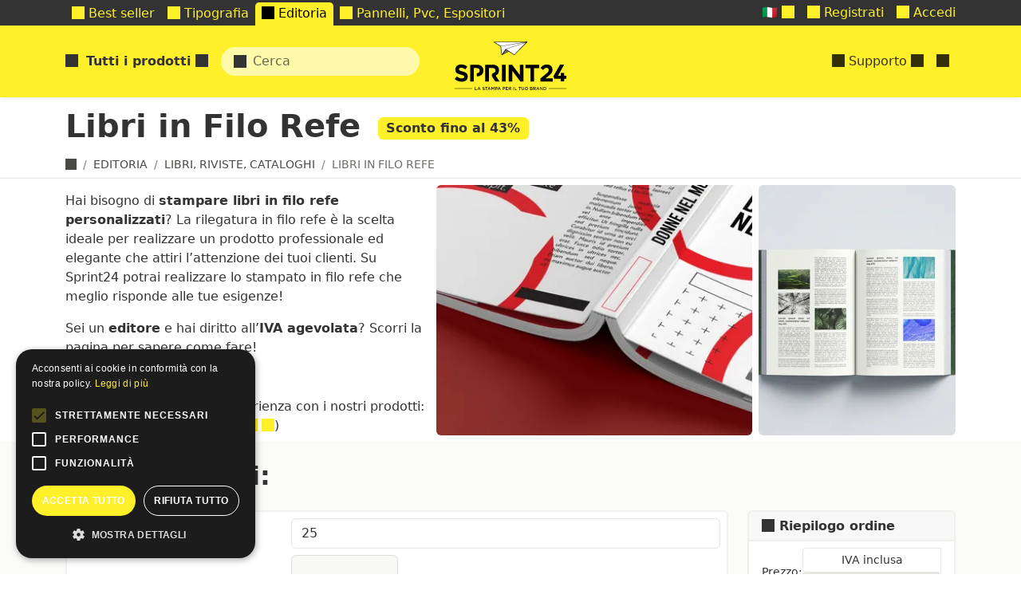

--- FILE ---
content_type: text/html; charset=utf-8
request_url: https://sprint24.com/compra/stampa/libri/brossura/brossura-filorefe/
body_size: 36636
content:
<!-- parsable-page-e1616a74-f29e-482c-b467-3c3f40dd05d6 -->
<!DOCTYPE html>
<html lang="it" >
<head><!-- VERSION: 2026.0116.1051 -->
<title id="page-title" data-block-id="page-title">Stampa Libri e Cataloghi in Filo Refe Online | Sconti fino al 40%</title>
<meta http-equiv="Content-Type" content="text/html; charset=utf-8">
<meta name="viewport" content="width=device-width, initial-scale=1, minimum-scale=1, maximum-scale=5">

    <link rel="canonical" href="https://sprint24.com/compra/stampa/libri/brossura/brossura-filorefe/"/>

    <meta name="description" content="Stampa digitale di libri e cataloghi con rilegatura a filo refe online. Con Sprint24 puoi stampare online, scegliere il formato e personalizzare con sconti fin…"/>
    <meta name="keywords" content=""/>

    


<meta itemprop="currency" content="eur" />

    
    <link rel="alternate" hreflang="it" href="https://sprint24.com/compra/stampa/libri/brossura/brossura-filorefe/" />
    
    <link rel="alternate" hreflang="fr" href="https://sprint24.fr/acheter/impression/livres/brochage-cousu/dos-cousu/" />
    
    <link rel="alternate" hreflang="en" href="https://sprint24.net/online-printing/threaded-paperbacks/" />
    
    <meta property="og:type" content="10" />
    <script type="application/ld+json">
{"@context":"http://www.schema.org","@type":"SaleEvent","name":"&#x1f3c6; -30% Libri in filo refe","url":"/compra/stampa/libri/brossura-filorefe/","description":"Stampa digitale libri in filo refe. L'arte di cucire le pagine. Sprint24 offre un servizio di stampa digitale di libri online con rilegatura a filo refe (anche in brossura): pagine cucite tra loro e incollate al dorso della copertina, una soluzione che viene preferita ad altre in quanto offre una maggiore resistenza all'usura. Se decidi di stampare libri online con la rilegatura a filo refe, Sprint24 ti permette di scegliere tra una vasta gamma di formati, materiali e opzioni come la presenza di una o due bandelle e altre caratteristiche. Ma non finisce qui!","image":"https://workflow-upload.s3.eu-central-1.amazonaws.com/files/010-va1pswqx4-rivista-food-large.jpg?v=1eblEZ","performer":"Organization","startDate":"2018-05-28T00:00","endDate":"2018-09-26T00:00","location":{"@type":"Place","name":" Sprint24","sameAs":"/","address":{"@type":"PostalAddress","addressRegion":"It"}},"offers":{"@type":"Offer","description":"&#x1f3c6; Offerta da non perdere! 30% di sconto sulla stampa di libri in filo refe","url":"/compra/stampa/libri/brossura-filorefe/","availability":"true","validFrom":"2018-02-26T00:00","priceCurrency":"EUR"}}
</script>
    

    <meta property="og:title" content="Stampa Libri e Cataloghi in Filo Refe Online | Sconti fino al 40%" />
    
    <meta property="og:image" content="/file/rs/m/stampa-libri-e-cataloghi-in-f/c/2/quoZnty3r4OB2X7JYd0yi.png" />
    

    
    <script type="application/ld+json">{"@context": "http://schema.org/", "@type": "Product", "name": "Libri in Filo Refe", "description": "Stampa digitale di libri e cataloghi con rilegatura a filo refe online. Con Sprint24 puoi stampare online, scegliere il formato e personalizzare con sconti fin\u2026", "url": "https://sprint24.com/compra/stampa/libri/brossura/brossura-filorefe/", "image": {"@type": "ImageObject", "url": "https://sprint24.com/file/rs/m/stampa-libri-e-cataloghi-in-f/c/2/quoZnty3r4OB2X7JYd0yi.png"}, "aggregateRating": {"@type": "AggregateRating", "bestRating": 10, "worstRating": 2, "ratingValue": "9.60", "ratingCount": 65}, "review": [{"@type": "Review", "datePublished": "2025-11-11T07:34:42.660000+00:00", "reviewBody": "J'ai fait plusieurs commandes aupr\u00e8s de Sprint 24.\r\n\u00c0 chaque fois la satisfaction faisait partie du r\u00e9sultat.\r\nJe ne suis pas un professionnel, mais au bout de la chaine, les \"pros\" sont l\u00e0 pour avoir un \u0153il.\r\nLes tarifs, peu excessifs, sont donn\u00e9s imm\u00e9diatement, m\u00eame si des cas particuliers peuvent intervenir, la r\u00e9ponse vient sans tarder.\r\nC'est une entreprise s\u00fbre, d\u00e9j\u00e0 plus de vingt impressions de livres.", "author": {"@type": "Thing", "name": "Jacques pour des associations"}, "reviewRating": {"@type": "Rating", "bestRating": 10, "worstRating": 2, "ratingValue": 10}}, {"@type": "Review", "datePublished": "2025-05-27T08:58:08.238000+00:00", "reviewBody": "Avevo bisogno di stampare un libro da me creato ed \u00e8 stato facilissimo immetterlo nel sistema e creare esattamente ci\u00f2 di cui avevo bisogno.\r\nServizio impeccabile. Li ho pure chiamati per alcuni chiarimenti e sono stati gentili ed esaurienti nelle risposte.\r\nProdotto ricevuto in tempi ragionevoli e perfetto.\r\nConsigliatissimo.", "author": {"@type": "Thing", "name": "Giovanni"}, "reviewRating": {"@type": "Rating", "bestRating": 10, "worstRating": 2, "ratingValue": 10}}, {"@type": "Review", "datePublished": "2025-04-29T08:29:40.466000+00:00", "reviewBody": "I libri stampati con sprint24 hanno soddisfatto molto sia noi come grafici, sia i clienti committenti", "author": {"@type": "Thing", "name": "Elena"}, "reviewRating": {"@type": "Rating", "bestRating": 10, "worstRating": 2, "ratingValue": 10}}]}</script>
    
    <script type="application/ld+json">{"@context": "https://schema.org", "@type": "FAQPage", "mainEntity": [{"@type": "Question", "name": "Come faccio ad inviare il file di stampa?", "acceptedAnswer": {"@type": "Answer", "text": "Il file di stampa deve corrispondere a determinati requisiti. Deve essere in PDF in alta risoluzione, devi lasciare almeno 5mm di abbondanza e verificare che il metodo di colore sia CMYK.  Per rispondere ai tuoi dubbi abbiamo creato una guida su [come creare il file perfetto](/supporto/cosa-allegare/ \"Come creare il file perfetto\") e anche una guida per creare il file della copertina. \r\nHai bisogno di informazioni o di un preventivo? [Contattaci](/registrazione/richiesta-informazioni/?reason=quotation \"Contattaci\")!"}}, {"@type": "Question", "name": "Come posso personalizzare i miei libri?", "acceptedAnswer": {"@type": "Answer", "text": "Su Sprint24 puoi ordinare la stampa di libri a colori o in bianco e nero, scegliendo tra una vasta gamma di formati, materiali e nobilitazioni.  Scopri inoltre tutte le nostre [carte per la stampa](/supporto/le-carte-per-la-stampa/ \"Tipologie di carte per la stampa\") che possono rendere ancora pi\u00f9 unica la tua pubblicazione!"}}, {"@type": "Question", "name": "Come si presenta e come viene consegnato un libro in filo refe?", "acceptedAnswer": {"@type": "Answer", "text": "Un libro in filo refe \u00e8 composto da fogli cuciti e incollati sul dorso alla copertina. Quest'ultima pu\u00f2 essere semplice o lavorata con vernice uv o stampa a caldo.\r\n\r\nI libri in filo refe vengono contati e **imballati in pacchi di cellophane** uguali. Successivamente saranno spediti in **scatole avana doppia onda** in colli singoli o radunate su pallet. **I corrieri non eseguono consegna al piano**, e per le spedizioni su pallet si deve essere attrezzati per lo scarico."}}, {"@type": "Question", "name": "Perch\u00e9 stampare libri con rilegatura filo refe online?", "acceptedAnswer": {"@type": "Answer", "text": "Sprint24 offre un servizio di **stampa digitale di libri online con rilegatura a filo refe** semplice pratico e conveniente,  pagine cucite tra loro e incollate al dorso della copertina, una soluzione che viene preferita ad altre in quanto offre una **maggiore resistenza all'usura**."}}, {"@type": "Question", "name": "Perch\u00e9 stampare libri in filo refe?", "acceptedAnswer": {"@type": "Answer", "text": "I **libri rilegati in filo refe** sono pi\u00f9 belli, resistenti ed eleganti. Scegli questa tipologia di rilegatura per pubblicazioni di pregio, se vuoi dare risalto ai contenuti, se vuoi stupire i tuoi partner commerciali o se il tuo volume \u00e8 destinato ad essere sfogliato spesso."}}]}</script>
    

    
    
    <meta property="og:phone_number" content="+39 06 59 42 860"/>
    <meta property="og:fax_number" content="+39 06 541 1307"/>
    <meta property="og:street-address" content="Via Maurizio Bufalini 8"/>
    <meta property="og:locality" content="Roma"/>
    <meta property="og:locale" content="it_IT"/>
    <meta property="og:postal-code" content="00161"/>
    <meta property="og:country-name" content="IT"/>
    <meta property="og:site_name" content="Sprint24" />
    
    
    <script>!function(){var e=document, t=e.createElement("script");if(!("noModule" in t) && "onbeforeload" in t){var n=!1;e.addEventListener("beforeload", (function(e){if(e.target === t) n=!0;else if(!e.target.hasAttribute("nomodule") || !n) return;e.preventDefault();}), !0);t.type="module";t.src=".";e.head.appendChild(t);t.remove();}}();</script>
    <script defer="defer" async="async" type="module" src="/file/or/s/sprint24/x/VVOE2VVC.js" crossorigin></script>
    <script defer="defer" async="async" src="/file/or/s/sprint24/x/IXFJ3JJF.js" nomodule crossorigin></script>
    <link type='text/css' rel='stylesheet' href='/file/or/s/sprint24/x/G776RD4W.css' media='all'/>

<script async defer data-auto-track="false" src="/file/or/s/-/x/BRWSA2BY.js" data-website-id="3a717dfc-a71c-4e67-99fd-90a3443ee73d" data-host-url="//usage.sprint24.com"></script>
    <link rel="shortcut icon" href="/file/or/s/favicon/x/22AJV3OY.png" type="image/png"/>
    <link rel="apple-touch-icon-precomposed" href="/file/or/s/favicon/x/3CPPZGEL.png" sizes="144x144" type="image/png"/>
    <link rel="apple-touch-icon-precomposed" href="/file/or/s/favicon/x/Q63ZK4MG.png" sizes="114x114" type="image/png"/>
    <link rel="apple-touch-icon-precomposed" href="/file/or/s/favicon/x/WM523RFO.png"  sizes="72x72" type="image/png"/>
    <link rel="apple-touch-icon-precomposed" href="/file/or/s/favicon/x/PEHD4JFV.png" type="image/png"/>

    <meta name="theme-color" content="#fff02a"/>
    <meta name="msvalidate.01" content="5770255AF731B358B71BC90166F2F1FA" />



  <style id="page-css" type="text/css" data-block-id="page-css"></style>
  <script type="text/javascript">window.commands = window.commands || []</script>
</head>
<body id="page-body" data-block-id="page-body" data-block-replace="class" class="can-hover  language-it-body body-loading normal fixed page-body page-c9fipsyl-body page-5les8wwbx-body page-i4mrvqjur-body page-kind-10-body page-compra/stampa/libri/brossura/brossura-filorefe-body page-product-body">
  <script type="text/javascript">document.body.classList.add("body-js")</script>

<!-- Container -->



    
    




<template class="main-offcanvas">
  <div class="dropdown-header  d-user-none d-staff-none">Registrazione</div>
  <a class="dropdown-item  d-user-none d-staff-none updatenext" href="/registrazione/accesso/?next=/compra/stampa/biglietti-da-visita/verniciatura-uv/">
    <i class="icon icon-SHARE_ALT"></i>
    Accedi
  </a>
  <a class="dropdown-item  d-user-none d-staff-none" href="/registrazione/iscrizione/">
      <i class="icon icon-USER"></i>
      Registrati
  </a>
</template>



<div class="top-nav">
    <div class="primary-nav d-none d-lg-block">
        <div class="container d-flex">
            <div class="tiny-tabs">
                
                    
                        <a  title="Best seller" href="/stampa/best-seller/" class="tab main-megamenu breadcrumb-active menu-0y6hmbho" ><i class="icon icon-TROPHY"></i> Best seller</a>
                    
                
                    
                        <a  title="Stampa Offset e Digitale Online | Sconti fino al 40%" href="/compra/stampa/" class="tab main-megamenu breadcrumb-active menu-PG0011" ><i class="icon icon-PRINT"></i> Tipografia</a>
                    
                
                    
                        <a  title="Stampa Editoriale Online Personalizzata | Sconti fino al 40%" href="/compra/stampa-editoriale/" class="tab main-megamenu breadcrumb-active menu-c9fipsyl" ><i class="icon icon-BOOK_OPEN"></i> Editoria</a>
                    
                
                    
                        <a  title="Stampa in Grande Formato e Dimensioni Online | Sconti fino al 40%" href="/compra/allestimento/stampa-grande-formato/" class="tab main-megamenu breadcrumb-active menu-pj8kqr0s8" ><i class="icon icon-STACK_LINE"></i> Pannelli, Pvc, Espositori</a>
                    
                
                    
                

                <a href="/internal/" class="tab breadcrumb-active d-staff-block d-none">
                    <i class="icon icon-LOCK"></i>
                    Internal
                </a>
            </div>
            <div class="ms-auto d-flex align-items-center">
                

    <div class="d-none d-loading-block nav-item">
        <div class="nav-link">
            <div class="spinner-border spinner-border-sm"></div>
        </div>
    </div>
    <div class="d-none d-loading-none d-user-block d-staff-block">
        <div class="nav-item dropdown d-none d-md-block">
            <a class="nav-link" data-href="/account/" data-toggle="dropdown" rel="noindex,nofollow">
                <i class="icon icon-USER"></i>
                <span data-component="username"><span class="spinner-border"></span></span>
                <i class="icon icon-CHEVRON_DOWN"></i>
            </a>
            <div class="dropdown-menu dropdown-menu-end main-offcanvas">
                <div class="dropdown-header  d-none d-user-block d-staff-block">
                    Benvenuto, <span data-component="username"><span class="spinner-border"></span></span>
                </div>

                <a class="dropdown-item  d-none d-staff-block" data-href="/gestione/" rel="noindex,nofollow"><i class="icon icon-HAMMER"></i> Amministrazione sito</a>
                <a class="dropdown-item  d-none d-user-block" data-href="/account/" rel="noindex,nofollow"><i class="icon icon-HOME"></i> Pagina personale</a>

                <a class="dropdown-item  d-none d-staff-block" data-href="/gestione/account/user/aggiungi/" rel="noindex,nofollow"><i class="icon icon-PLUS"></i> Registra un utente</a>
                <a class="dropdown-item  d-none d-staff-block updatenext" data-href="/registrazione/cambia-sconto/?next=/compra/stampa/biglietti-da-visita/verniciatura-uv/" rel="noindex,nofollow"><i class="icon icon-SHARE_ALT"></i> Cambia sconto</a>
                <a class="dropdown-item  updatenext d-none d-staff-block" data-href="/registrazione/cambia-utente/?next=/compra/stampa/biglietti-da-visita/verniciatura-uv/" rel="noindex,nofollow"><i class="icon icon-LOCK"></i> Cambia identità</a>


                <div class="dropdown-header   d-none d-user-block d-staff-block">Tracciamento</div>

                  <a class="dropdown-item d-none d-user-block" href="/account/utenti/" rel="noindex,nofollow"><i class="icon icon-USER"></i> Utenti</a>
                  <a class="dropdown-item  d-none d-user-block" href="/account/preventivi/" rel="noindex,nofollow"><i class="icon icon-BRIEFCASE"></i> Preventivi</a>
                  <a class="dropdown-item  d-none d-user-block" href="/account/ordini/" rel="noindex,nofollow"><i class="icon icon-FOLDER_OPEN"></i> Ordini</a>
                  <a class="dropdown-item  d-none d-user-block" href="/account/spedizioni/" rel="noindex,nofollow"><i class="icon icon-TRUCK"></i> Spedizioni</a>
                  <a class="dropdown-item  d-none d-user-block" href="/account/riepiloghi-ordini/" rel="noindex,nofollow"><i class="icon icon-FILE_TXT"></i> Fatture</a>
                  <a class="dropdown-item  d-none d-user-block" href="/account/transazioni/" rel="noindex,nofollow"><i class="icon icon-USD"></i> Transazioni</a>


                

                  <a class="dropdown-item d-none d-staff-block" data-href="/gestione/account/user/" rel="noindex,nofollow"><i class="icon icon-USER"></i> Utenti</a>
                  <a class="dropdown-item  d-none d-staff-block" data-href="/gestione/customsell/quotation/" rel="noindex,nofollow"><i class="icon icon-BRIEFCASE"></i> Preventivi</a>
                  <a class="dropdown-item  d-none d-staff-block" data-href="/gestione/ecommerce/order/" rel="noindex,nofollow"><i class="icon icon-FOLDER_OPEN"></i> Ordini</a>
                  <a class="dropdown-item  d-none d-staff-block" data-href="/gestione/ecommerce/shipping/" rel="noindex,nofollow"><i class="icon icon-TRUCK"></i> Spedizioni</a>
                  <a class="dropdown-item  d-none d-staff-block" data-href="/gestione/ecommerce/payment/" rel="noindex,nofollow"><i class="icon icon-FILE_TXT"></i> Fatture</a>
                  <a class="dropdown-item  d-none d-staff-block" data-href="/gestione/ecommerce/transaction/" rel="noindex,nofollow"><i class="icon icon-USD"></i> Transazioni</a>
                  <a class="dropdown-item  d-none d-staff-block" data-href="/gestione/todo/todo/" rel="noindex,nofollow"><i class="icon icon-DASHBOARD"></i> Operazioni</a>
                

                <div class="dropdown-divider d-none d-user-block d-staff-block"></div>

                <a class="dropdown-item   d-none d-user-block d-staff-block"  href="/registrazione/annulla-accesso/" rel="noindex,nofollow">
                  <i class="icon icon-LOGOUT"></i> Annulla l'accesso
                </a>

            </div>
        </div>
    </div>

    <div class="d-loading-none d-user-none d-staff-none">
        <div class="nav-item d-none d-md-block">
            <a class="nav-link  d-user-none d-staff-none" href="/registrazione/iscrizione/">
              <i class="icon icon-USER"></i>
              Registrati
            </a>
        </div>
    </div>
    <div class="d-loading-none d-user-none d-staff-none">
        <div class="nav-item d-none d-md-block">
            <a class="nav-link  d-user-none d-staff-none updatenext" href="/registrazione/accesso/?next=/compra/stampa/biglietti-da-visita/verniciatura-uv/">
              <i class="icon icon-LOGIN"></i>
              Accedi
            </a>
        </div>
    </div>

  
  <div id="language-link" class="order-first dropdown nav-item d-none d-lg-block d-staff-block">
    <a href="#" class="nav-link" data-toggle="dropdown" rel="noindex,nofollow">

        🇮🇹
        
        <i class="icon icon-CHEVRON_DOWN"></i>
    </a>
    <div class="dropdown-menu dropdown-menu-end">
      <div class="dropdown-header ">Lingue</div>
      
      <a class="dropdown-item  active" data-href="https://sprint24.com/">
      🇮🇹 Italiano</a>
      
      <a class="dropdown-item  " data-href="https://sprint24.fr/">
      🇫🇷 Français</a>
      
      <a class="dropdown-item  " data-href="https://sprint24.net/">
      🇬🇧 English</a>
      
      <div class="d-none d-staff-block">
        <div class="dropdown-header  d-none d-staff-block">Environment</div>
        
            <a class=" d-none d-staff-block active dropdown-item" data-update-path data-href="https://sprint24.com/" rel="noindex,nofollow">🖥️ Release</a>
        
            <a class=" d-none d-staff-block dropdown-item" data-update-path data-href="https://dev.sprint24.com/" rel="noindex,nofollow">🖥️ Dev</a>
        
            <a class=" d-none d-staff-block dropdown-item" data-update-path data-href="https://test.sprint24.com/" rel="noindex,nofollow">🖥️ Test</a>
        
            <a class=" d-none d-staff-block dropdown-item" data-update-path data-href="https://local.sprint24.com:9000/" rel="noindex,nofollow">🖥️ Local</a>
        
        <div class="dropdown-header  d-none d-staff-block">Sites</div>
        
            
            <a class=" d-none d-staff-block dropdown-item" data-href="https://rotostampa.com/" rel="noindex,nofollow">🌐 Rotostampa</a>
            
        
            
            <a class=" d-none d-staff-block active dropdown-item" data-href="https://sprint24.com/" rel="noindex,nofollow">🌐 Sprint24</a>
            
        
            
            <a class=" d-none d-staff-block dropdown-item" data-href="https://micheleletterpress.it/" rel="noindex,nofollow">🌐 Michele Letterpress</a>
            
        
            
            <a class=" d-none d-staff-block dropdown-item" data-href="https://bigliettodavisita.online/" rel="noindex,nofollow">🌐 Splendo</a>
            
        
            
            <a class=" d-none d-staff-block dropdown-item" data-href="https://bigliettidavisitauv.com/" rel="noindex,nofollow">🌐 Biglietti da visita UV</a>
            
        
      </div>
    </div>
  </div>
  


            </div>
        </div>
    </div>
  <nav class="secondary-nav navbar navbar-expand navbar-light ps-0 pe-0 shadow-sm z-3">
    <div class="container">

      <div data-component="megamenu" class="d-lg-none me-3">
        <i class="icon icon-MENU_HAMBURGER pe-2 d-block h4 my-0 text-dark clickable"></i>
      </div>
      <a class="navbar-brand" href="/">Sprint24</a>
      <div class="nav-item d-none d-lg-block">
        <a data-component="megamenu" href="#/menu?url=auto" data-href="auto" class="nav-link text-nowrap fw-bold">
            <i class="icon icon-MENU_HAMBURGER me-1"></i>
            
            Tutti i prodotti
            
            <i class="icon icon-CHEVRON_DOWN"></i>
        </a>
      </div>

      <div class="navbar-nav navbar-search ms-3">
        <form data-component="publicsearch" placeholder="Cerca" data-target='content'></form>
      </div>
      <div id="account-nav" class="navbar-nav ms-auto">
          
          
          
          
          
          
          
          
          
          
            <div class="nav-item  ms-auto order-last d-none d-lg-block">
                <a class="nav-link main-megamenu text-nowrap" href="/supporto/" data-component="megamenu">
                    <i class="icon icon-QUESTION_SIGN"></i>
                    Supporto
                    <i class="icon icon-CHEVRON_DOWN megamenu-hide"></i>
                </a>
            </div>
            
          
          <div class="collapse-title-md nav-item order-last">
              <a class="nav-link text-nowrap"  href="/carrello/"  title="Carrello">
                  <span data-component="cart_counter"></span>
              </a>
          </div>
      </div>
    </div>
  </nav>
  <div data-component="routerview"></div>
</div>






<div id="header-container" class="header-container">

  
  <div class="container w-100 position-relative">
    <div id="object-tools-items" class="position-absolute top-0 end-0 mt-3 me-3 btn-toolbar object-tools d-none d-sm-block" data-block-id="object-tools-items">
    
    
    

    </div>
  </div>
  

  <div id="container-title" class="container-title header-title container" data-block-id="container-title">
    
    <h1 class="content-title 10-title">
         <span class="ms-0 me-2">Libri in Filo Refe</span>

        
    
            
        
    <span class="badge text-primary bg-secondary fs-6 align-middle ms-0 " data-copy='.product-saving'></span>


    </h1>

  </div>
</div>


<div id="breadcrumb-container" class="d-none d-sm-block breadcrumb-container">
    <div id="breadcrumbs" class="breadcrumbs container" data-block-id="breadcrumbs">
    
    <ul class="breadcrumb" itemscope itemtype="http://schema.org/BreadcrumbList">
        <li class="breadcrumb-item" itemscope itemtype="http://schema.org/ListItem" itemprop="itemListElement">
          <a href="/" class="home" itemprop="item">
            <i class="icon icon-HOME"></i>
            <meta itemprop="name" content="Home">
            <meta itemprop="position" content="1" />
          </a>
        </li>
        

    
    <li class="breadcrumb-item breadcrumb-c9fipsyl " itemscope itemtype="http://schema.org/ListItem" itemprop="itemListElement">
        
        <a itemprop="item" href="/compra/stampa-editoriale/">
            <span itemprop="name">Editoria</span>

        </a>
        

        <meta itemprop="position" content="1" />
    </li>
    
    <li class="breadcrumb-item breadcrumb-5les8wwbx " itemscope itemtype="http://schema.org/ListItem" itemprop="itemListElement">
        
        <a itemprop="item" href="/compra/stampa/libri/">
            <span itemprop="name">Libri, Riviste, Cataloghi</span>

        </a>
        

        <meta itemprop="position" content="2" />
    </li>
    
    <li class="breadcrumb-item breadcrumb-i4mrvqjur active" itemscope itemtype="http://schema.org/ListItem" itemprop="itemListElement">
        
        <span itemprop="name">Libri in Filo Refe</span>
        <meta itemprop="item" content="https://sprint24.com/compra/stampa/libri/brossura/brossura-filorefe/">

        

        <meta itemprop="position" content="3" />
    </li>
    


    </ul>
    
    </div>
</div>


<div id="container-before" data-block-id="container-before">
    
        
        <div class="position-relative d-flex m-0 p-0 page-fixed-content">
            
                <div class="markdown markdown-compact position-absolute h-100 w-100 d-flex">
                    <div class="container">
                        <div class="row g-0 h-100 position-relative z-1">
                            
                            <div class="col col-12 col-sm-7 col-lg-5 d-flex align-items-start flex-column bd-highlight justify-content-between ">
                                <div class="d-flex flex-column pt-3 pe-3">
                                    
                                        
                                        <div class="mb-3"><p>Hai bisogno di <strong>stampare libri in filo refe personalizzati</strong>? La rilegatura in filo refe è la scelta ideale per realizzare un prodotto professionale ed elegante che attiri l’attenzione dei tuoi clienti. Su Sprint24 potrai realizzare lo stampato in filo refe che meglio risponde alle tue esigenze!</p>
<p>Sei un <strong>editore</strong> e hai diritto all’<strong>IVA agevolata</strong>? Scorri la pagina per sapere come fare!</p>
</div>
                                    
                                </div>
                                
                                <div class="w-100 pb-2">
                                    
                                    
                                        


    <strong>2.797 clienti</strong> valutano l'esperienza con i nostri prodotti:


<br/>

<strong>Eccellente</strong> (4,7/5,0 <span class="review-star"><i class="icon icon-STAR"></i> <i class="icon icon-STAR"></i> <i class="icon icon-STAR"></i> <i class="icon icon-STAR"></i> <i class="icon icon-STAR"></i></span>)
                                    
                                </div>
                                
                            </div>
                            
                            
                              <div class="col py-2">
                                <div class="fibo-row"><img alt="filorefe dettaglio: Stampa digitale di libri e cataloghi con rilegatura a filo refe online. Con Sprint24 puoi stampare online, scegliere il formato e personalizzare con sconti fin…" class="img-cover rounded bg-white pageslide element-clickable" data-component="slideshow" data-selector=".pageslide" data-slide-src="/file/lg/m/filorefe-dettaglio/c/-/eog23tt8.jpg" height="426" loading="lazy" src="/file/sm/m/filorefe-dettaglio/c/-/eog23tt8.jpg" title="filorefe dettaglio" width="640"/><img alt="Filorefe aperto: Stampa digitale di libri e cataloghi con rilegatura a filo refe online. Con Sprint24 puoi stampare online, scegliere il formato e personalizzare con sconti fin…" class="img-cover rounded bg-white pageslide element-clickable" data-component="slideshow" data-selector=".pageslide" data-slide-src="/file/lg/m/filorefe-aperto/c/-/m7gc7z2o.jpg" height="426" loading="lazy" src="/file/sm/m/filorefe-aperto/c/-/m7gc7z2o.jpg" title="Filorefe aperto" width="640"/></div>
                              </div>
                            
                        </div>
                    </div>
                </div>
            
            
        </div>
        
    


</div>

<!-- Content -->
<div id="content" class="content">
    <div id="container" class="container" data-block-id="container">
        
<div id="content-main">




    

    
        
        <h2 id="start-here" class="mb-4">Configura qui:</h2>
        
    

        

        
        
        <div id="product-related" class="row-space">
            






<form novalidate id="product_form" action="" method="get" class="form-vertical required-marked form-unit-international submit-onchange form-success  free-shipping" data-action="/api/product/hKLOu6h0b19tb2RlbKFrqWk0bXJ2cWp1cqFhp3B1Ymxpc2ihbaRwYWdl:JPtufd9-kbNhXhgertnlx7o09JF0syfcw6chkxDfn7Q/" data-product-cached="true">

    

    
    <div class="row">
        <div class="col-lg-9 form-horizontal">


            <div class="card disabled-submit ">
                

    
        <div class="mb-2"></div>
    
        
            
                
            
        
            
                
            
        
            
                
            
        
            
                
            
        
            
                
            
        
            
                














    <div class="  field-qt  form-group px-2 pb-2" id="qt_div" title="">
        <div class="row g-0 gx-2 align-items-center">
            <div  class="col-12 col-md-4 flex-column d-flex justify-content-between order-first">
                

<label class="text-start border-0 btn readonly unclickable text-dark icon-hidden text-initial" id="label-11bq5j6syk7s57lpjjqzbu7lk" for="id_qt">Quantità&nbsp;<i class="icon icon-QUESTION_SIGN float-end mt-1 text-muted"></i></label>

                
            </div>
            <div class="col order-7">
                <div class="row g-0 gx-2 align-items-center">
                
                    
                    <div class="col">
                    
                        <input type="number" name="qt" value="25" min="1" max="1000000000" step="any" class="form-control" required id="id_qt">
                    
                    </div>
                    
                

                
                </div>

            </div>
            

            
        </div>
    </div>


            
        
            
                














    <div class="  field-gr  form-group px-2 pb-2" id="gr_div" title="">
        <div class="row g-0 gx-2 align-items-center">
            <div  class="col-12 col-md-4 flex-column d-flex justify-content-between order-first">
                

<label class="text-start border-0 btn readonly unclickable text-dark icon-hidden text-initial" id="label-3x20ef6z-s1wu26qv29-6-x32">Copertina&nbsp;<i class="icon icon-QUESTION_SIGN float-end mt-1 text-muted"></i></label>

                
            </div>
            <div class="col order-7">
                <div class="row g-0 gx-2 align-items-center">
                
                    
                    <div class="col">
                    
                        <div  id="id_gr">
    
        
        <div class="d-flex flex-wrap">
        
            <label class="input-with-feedback col-6 col-lg-3 small radio-image   active"  for="id_gr_0">
    <input type="radio" name="gr" value="c" id="id_gr_0" checked>
 
        <svg viewbox="0 0 105.00 105.00">
        <g transform="rotate(0.00 52.50 52.50)">
        <g transform="translate(34.82 27.50)">
        <rect width=35.36 height=50.00 fill=white stroke=#333  transform="skewY(5) scale(0.97 1)"/>
        <rect width=35.36 height=50.00 fill=white stroke=#333 />
        <rect width=35.36 height=50.00 fill=#dbdbdb stroke=#333  transform="skewY(-5) scale(0.97 1)"/>
        </g>
        </g>
        </svg> Copertina: Copertina
</label>
        
            <label class="input-with-feedback col-6 col-lg-3 small radio-image  "  for="id_gr_1">
    <input type="radio" name="gr" value="f2" id="id_gr_1">
 
        <svg viewbox="0 0 105.00 105.00">
        <g transform="rotate(0.00 52.50 52.50)">
        <g transform="translate(17.14 27.50)">
            <rect width=35.36 height=50.00 fill=white stroke=#333 />
            <g transform="translate(35.36 0)">
                <rect width=35.36 height=50.00 fill=white stroke=#333 transform="skewY(5) scale(-0.80 1)" />
            </g>
            <rect width=11.79 height=50.00 fill=#dbdbdb stroke=#333 transform="skewY(-30)" />
            <rect width=35.36 height=50.00 fill=white stroke=#333 transform="translate(35.36 0)" />
            <rect width=35.36 height=50.00 fill=white stroke=#333 transform="translate(35.36 0) skewY(-10) scale(0.80 1)" />
            <rect width=35.36 height=50.00 fill=white stroke=#333 transform="translate(35.36 0) skewY(-20) scale(0.60 1)" />
            <g transform="translate(35.36 0) translate(35.36 0)">
                <rect width=11.79 height=50.00 fill=#dbdbdb stroke=#333 transform="skewY(40) scale(-1 1)" />
            </g>
        </g>
        </g>
        </svg> Copertina: Copertina con due bandelle
</label>
        
        </div>
    
</div>
                    
                    </div>
                    
                

                
                </div>

            </div>
            

            
        </div>
    </div>


            
        
            
                














    <div class="  field-or  form-group px-2 pb-2" id="or_div" title="">
        <div class="row g-0 gx-2 align-items-center">
            <div  class="col-12 col-md-4 flex-column d-flex justify-content-between order-first">
                

<label class="text-start border-0 btn readonly unclickable text-dark icon-hidden text-initial" id="label-31ssbd-iguhokmita71uq5xqe">Orientamento&nbsp;<i class="icon icon-QUESTION_SIGN float-end mt-1 text-muted"></i></label>

                
            </div>
            <div class="col order-7">
                <div class="row g-0 gx-2 align-items-center">
                
                    
                    <div class="col">
                    
                        <div  required id="id_or">
    
        
        <div class="d-flex flex-wrap">
        
            <label class="input-with-feedback col-6 col-lg-3 small radio-image  "  for="id_or_0">
    <input type="radio" name="or" value="l" required id="id_or_0">
 <svg xmlns='http://www.w3.org/2000/svg' xmlns:xlink='http://www.w3.org/1999/xlink' version='1.1' viewBox='-8 -8 116 116'><g transform='translate(0 14.646464646464644)'><rect width='100.0' height='70.70707070707071' fill='transparent' stroke='#ccc' stroke-dasharray='3,3' /><text font-family='system-ui, -apple-system, "Segoe UI", Roboto, "Helvetica Neue", "Noto Sans", "Liberation Sans", Arial, sans-serif, "Apple Color Emoji", "Segoe UI Emoji", "Segoe UI Symbol", "Noto Color Emoji"' x='97.0' y='12' text-anchor='end' font-size='9px' fill='#ccc'>29,7x21</text><g transform='translate(0 20.707070707070713)'><rect width='70.71' height='50.00' fill='white' stroke='#333' stroke-dasharray='' rx='0.00' /><g transform='skewY(-5) scale(0.93 1)'><rect width='70.71' height='50.00' fill='white' stroke='#333' stroke-dasharray='' rx='0.00' /><text font-family='system-ui, -apple-system, "Segoe UI", Roboto, "Helvetica Neue", "Noto Sans", "Liberation Sans", Arial, sans-serif, "Apple Color Emoji", "Segoe UI Emoji", "Segoe UI Symbol", "Noto Color Emoji"' x='67.71' y='10.00'  text-anchor='end' font-size='9px' fill='#333' dominant-baseline='middle'>21x14,85</text></g></g></g></svg> Apertura laterale: Orizzontale
</label>
        
            <label class="input-with-feedback col-6 col-lg-3 small radio-image   active"  for="id_or_1">
    <input type="radio" name="or" value="p" required id="id_or_1" checked>
 <svg xmlns='http://www.w3.org/2000/svg' xmlns:xlink='http://www.w3.org/1999/xlink' version='1.1' viewBox='-8 -8 116 116'><g transform='translate(14.646464646464644 0)'><rect width='70.70707070707071' height='100.0' fill='transparent' stroke='#ccc' stroke-dasharray='3,3' /><text font-family='system-ui, -apple-system, "Segoe UI", Roboto, "Helvetica Neue", "Noto Sans", "Liberation Sans", Arial, sans-serif, "Apple Color Emoji", "Segoe UI Emoji", "Segoe UI Symbol", "Noto Color Emoji"' x='67.70707070707071' y='12' text-anchor='end' font-size='9px' fill='#ccc'>21x29,7</text><g transform='translate(0 29.292929292929287)'><rect width='50.00' height='70.71' fill='white' stroke='#333' stroke-dasharray='' rx='0.00' /><g transform='skewY(-5) scale(0.93 1)'><rect width='50.00' height='70.71' fill='white' stroke='#333' stroke-dasharray='' rx='0.00' /><text font-family='system-ui, -apple-system, "Segoe UI", Roboto, "Helvetica Neue", "Noto Sans", "Liberation Sans", Arial, sans-serif, "Apple Color Emoji", "Segoe UI Emoji", "Segoe UI Symbol", "Noto Color Emoji"' x='47.00' y='10.00'  text-anchor='end' font-size='9px' fill='#333' dominant-baseline='middle'>14,85x21</text></g></g></g></svg> Apertura laterale: Verticale
</label>
        
        </div>
    
</div>
                    
                    </div>
                    
                

                
                </div>

            </div>
            

            
        </div>
    </div>


            
        
            
                














    <div class="  field-sz  form-group px-2 pb-2 border-bottom-0 size-disabled" id="sz_div" title="Dorsetto stimato: 4,33 mm">
        <div class="row g-0 gx-2 align-items-center">
            <div  class="col-12 col-md-4 flex-column d-flex justify-content-between order-first">
                

<label class="text-start border-0 btn readonly unclickable text-dark icon-hidden text-initial" id="label-1ok3hqy8meszhfn7t_q8o9cqh" for="id_sz">Formato chiuso&nbsp;<i class="icon icon-QUESTION_SIGN float-end mt-1 text-muted"></i></label>

                
            </div>
            <div class="col order-7">
                <div class="row g-0 gx-2 align-items-center">
                
                    
                    <div class="col">
                    
                        <input type="text" name="sz" class="form-control" disabled id="id_sz">
                    
                    </div>
                    
                
                    
                        <input type="hidden" name="ui" value="off" id="id_ui">
                    
                

                
                </div>

            </div>
            
            <div class="col col-auto text-end order-6 justify-content-end align-self-center">
                
<div class="tools-imposition btn-group" style=""><a class="btn btn-secondary clickable " href="#/filecheck/[base64]"><i class="icon icon-PRINT"></i>&nbsp;Scarica template</a></div>

            </div>
            

            
            <div class="order-first order-sm-last" data-component="collapsable" data-height='0' data-selector="#label-1ok3hqy8meszhfn7t_q8o9cqh" data-remove="icon-hidden readonly unclickable" data-add="btn-outline-light" data-persist="label-1ok3hqy8meszhfn7t_q8o9cqh">
                <div class="tooltip z-0 show w-100 bs-tooltip-bottom position-relative mt-2">
                    <div class="tooltip-arrow top-0 end-50 position-absolute" style="margin-top: calc(-1 * var(--bs-tooltip-arrow-height))"></div>
                    <div class="tooltip-inner p-2" style="max-width: 100%">
                        <div class="row g-0 gx-2 fs-6"><div class="col markdown "><p>Dorsetto stimato: 4,33 mm</p></div></div>
                    </div>
                </div>
                <div class="mb-2 d-sm-none"></div>
            </div>
            
        </div>
    </div>


            
        
            
                














    <div class="  field-sc  form-group px-2 pb-2" id="sc_div" title="">
        <div class="row g-0 gx-2 align-items-center">
            <div  class="col flex-column d-flex justify-content-between order-first">
                
                
            </div>
            <div class="col-12 ps-2 pb-2 order-7">
                <div class="row g-0 gx-2 align-items-center">
                
                    
                    <div class="col">
                    
                        <div  id="id_sc">
    
        
        <div class="d-flex flex-wrap">
        
            <label class="input-with-feedback col-6 col-lg-2 small radio-image  "  for="id_sc_0">
    <input type="radio" name="sc" value="" id="id_sc_0">
 <svg xmlns='http://www.w3.org/2000/svg' xmlns:xlink='http://www.w3.org/1999/xlink' version='1.1' viewBox='-8 -8 116 116.0'><g transform='translate(14.646464646464644 0)'><rect width='70.70707070707071' height='100.0' fill='transparent' stroke='#ccc' stroke-dasharray='3,3' /><g transform='translate(0 35.0)'><rect width='45.96' height='65.00' fill='transparent' stroke='#ccc' stroke-dasharray='3,3' rx='0.00' /><g><text font-family='system-ui, -apple-system, "Segoe UI", Roboto, "Helvetica Neue", "Noto Sans", "Liberation Sans", Arial, sans-serif, "Apple Color Emoji", "Segoe UI Emoji", "Segoe UI Symbol", "Noto Color Emoji"' x='42.96' y='10.00'  text-anchor='end' font-size='9px' fill='#ccc' dominant-baseline='middle'></text></g></g></g></svg> Formato personalizzato
</label>
        
            <label class="input-with-feedback col-6 col-lg-2 small radio-image  "  for="id_sc_1">
    <input type="radio" name="sc" value="656" id="id_sc_1">
 <div class="w-100 h-100  is-international"><svg xmlns='http://www.w3.org/2000/svg' xmlns:xlink='http://www.w3.org/1999/xlink' version='1.1' viewBox='-8 -8 116 116.0'><g transform='translate(14.646464646464644 0)'><rect width='70.70707070707071' height='100.0' fill='transparent' stroke='#ccc' stroke-dasharray='3,3' /><text font-family='system-ui, -apple-system, "Segoe UI", Roboto, "Helvetica Neue", "Noto Sans", "Liberation Sans", Arial, sans-serif, "Apple Color Emoji", "Segoe UI Emoji", "Segoe UI Symbol", "Noto Color Emoji"' x='67.70707070707071' y='12' text-anchor='end' font-size='9px' fill='#ccc'>21x29,7</text><g transform='translate(0 39.39393939393939)'><rect width='37.04' height='60.61' fill='white' stroke='#333' stroke-dasharray='' rx='0.00' /><g><text font-family='system-ui, -apple-system, "Segoe UI", Roboto, "Helvetica Neue", "Noto Sans", "Liberation Sans", Arial, sans-serif, "Apple Color Emoji", "Segoe UI Emoji", "Segoe UI Symbol", "Noto Color Emoji"' x='34.04' y='10.00'  text-anchor='end' font-size='9px' fill='#333' dominant-baseline='middle'>11x18</text></g></g></g></svg> Tascabile 11x18 cm</div>
</label>
        
            <label class="input-with-feedback col-6 col-lg-2 small radio-image   active"  for="id_sc_2">
    <input type="radio" name="sc" value="13" id="id_sc_2" checked>
 <div class="w-100 h-100 is-imperial is-international"><svg xmlns='http://www.w3.org/2000/svg' xmlns:xlink='http://www.w3.org/1999/xlink' version='1.1' viewBox='-8 -8 116 116.0'><g transform='translate(14.646464646464644 0)'><rect width='70.70707070707071' height='100.0' fill='transparent' stroke='#ccc' stroke-dasharray='3,3' /><text font-family='system-ui, -apple-system, "Segoe UI", Roboto, "Helvetica Neue", "Noto Sans", "Liberation Sans", Arial, sans-serif, "Apple Color Emoji", "Segoe UI Emoji", "Segoe UI Symbol", "Noto Color Emoji"' x='67.70707070707071' y='12' text-anchor='end' font-size='9px' fill='#ccc'>21x29,7</text><g transform='translate(0 29.292929292929287)'><rect width='50.00' height='70.71' fill='white' stroke='#333' stroke-dasharray='' rx='0.00' /><g><text font-family='system-ui, -apple-system, "Segoe UI", Roboto, "Helvetica Neue", "Noto Sans", "Liberation Sans", Arial, sans-serif, "Apple Color Emoji", "Segoe UI Emoji", "Segoe UI Symbol", "Noto Color Emoji"' x='47.00' y='10.00'  text-anchor='end' font-size='9px' fill='#333' dominant-baseline='middle'>14,85x21</text></g></g></g></svg> 14,85x21 cm (A5)</div>
</label>
        
            <label class="input-with-feedback col-6 col-lg-2 small radio-image  "  for="id_sc_3">
    <input type="radio" name="sc" value="22" id="id_sc_3">
 <div class="w-100 h-100  is-international"><svg xmlns='http://www.w3.org/2000/svg' xmlns:xlink='http://www.w3.org/1999/xlink' version='1.1' viewBox='-8 -8 116 116.0'><g transform='translate(14.646464646464644 0)'><rect width='70.70707070707071' height='100.0' fill='transparent' stroke='#ccc' stroke-dasharray='3,3' /><text font-family='system-ui, -apple-system, "Segoe UI", Roboto, "Helvetica Neue", "Noto Sans", "Liberation Sans", Arial, sans-serif, "Apple Color Emoji", "Segoe UI Emoji", "Segoe UI Symbol", "Noto Color Emoji"' x='67.70707070707071' y='12' text-anchor='end' font-size='9px' fill='#ccc'>21x29,7</text><g transform='translate(0 20.875420875420886)'><rect width='55.56' height='79.12' fill='white' stroke='#333' stroke-dasharray='' rx='0.00' /><g><text font-family='system-ui, -apple-system, "Segoe UI", Roboto, "Helvetica Neue", "Noto Sans", "Liberation Sans", Arial, sans-serif, "Apple Color Emoji", "Segoe UI Emoji", "Segoe UI Symbol", "Noto Color Emoji"' x='52.56' y='10.00'  text-anchor='end' font-size='9px' fill='#333' dominant-baseline='middle'>16,5x23,5</text></g></g></g></svg> 16,5x23,5 cm</div>
</label>
        
            <label class="input-with-feedback col-6 col-lg-2 small radio-image  "  for="id_sc_4">
    <input type="radio" name="sc" value="657" id="id_sc_4">
 <div class="w-100 h-100  is-international"><svg xmlns='http://www.w3.org/2000/svg' xmlns:xlink='http://www.w3.org/1999/xlink' version='1.1' viewBox='-8 -8 116 116.0'><g transform='translate(14.646464646464644 0)'><rect width='70.70707070707071' height='100.0' fill='transparent' stroke='#ccc' stroke-dasharray='3,3' /><text font-family='system-ui, -apple-system, "Segoe UI", Roboto, "Helvetica Neue", "Noto Sans", "Liberation Sans", Arial, sans-serif, "Apple Color Emoji", "Segoe UI Emoji", "Segoe UI Symbol", "Noto Color Emoji"' x='67.70707070707071' y='12' text-anchor='end' font-size='9px' fill='#ccc'>21x29,7</text><g transform='translate(0 29.292929292929287)'><rect width='70.71' height='70.71' fill='white' stroke='#333' stroke-dasharray='' rx='0.00' /><g><text font-family='system-ui, -apple-system, "Segoe UI", Roboto, "Helvetica Neue", "Noto Sans", "Liberation Sans", Arial, sans-serif, "Apple Color Emoji", "Segoe UI Emoji", "Segoe UI Symbol", "Noto Color Emoji"' x='67.71' y='10.00'  text-anchor='end' font-size='9px' fill='#333' dominant-baseline='middle'>21x21</text></g></g></g></svg> 21x21 cm</div>
</label>
        
            <label class="input-with-feedback col-6 col-lg-2 small radio-image  "  for="id_sc_5">
    <input type="radio" name="sc" value="83" id="id_sc_5">
 <div class="w-100 h-100 is-imperial is-international"><svg xmlns='http://www.w3.org/2000/svg' xmlns:xlink='http://www.w3.org/1999/xlink' version='1.1' viewBox='-8 -8 116 116.0'><g transform='translate(14.646464646464644 0)'><rect width='70.70707070707071' height='100.0' fill='transparent' stroke='#ccc' stroke-dasharray='3,3' /><text font-family='system-ui, -apple-system, "Segoe UI", Roboto, "Helvetica Neue", "Noto Sans", "Liberation Sans", Arial, sans-serif, "Apple Color Emoji", "Segoe UI Emoji", "Segoe UI Symbol", "Noto Color Emoji"' x='67.70707070707071' y='12' text-anchor='end' font-size='9px' fill='#ccc'>21x29,7</text><g transform='translate(0 0.0)'><rect width='70.71' height='100.00' fill='white' stroke='#333' stroke-dasharray='' rx='0.00' /><g><text font-family='system-ui, -apple-system, "Segoe UI", Roboto, "Helvetica Neue", "Noto Sans", "Liberation Sans", Arial, sans-serif, "Apple Color Emoji", "Segoe UI Emoji", "Segoe UI Symbol", "Noto Color Emoji"' x='67.71' y='10.00'  text-anchor='end' font-size='9px' fill='#333' dominant-baseline='middle'>21x29,7</text></g></g></g></svg> 21x29,7 cm (A4)</div>
</label>
        
        </div>
    
</div>
                    
                    </div>
                    
                

                
                </div>

            </div>
            

            
        </div>
    </div>


            
        

    
        <div class="card-header product-label-10 px-3 mb-2 h6">
            <i class="icon icon-BOOK"></i>
            Copertina
        </div>
        
        
            
                














    <div class="  field-c.ft.s  form-group px-2 pb-2" id="cfts_div" title="Spesso
                    Colore: Bianco Polare (Iso: 121) - Tatto: Liscio - Certificazione: Fsc
Superficie liscia su entrambi i lati con finitura opaca. Produttore: Fedrigoni">
        <div class="row g-0 gx-2 align-items-center">
            <div  class="col-12 col-md-4 flex-column d-flex justify-content-between order-first">
                

<label class="text-start border-0 btn readonly unclickable text-dark icon-hidden text-initial" id="label-3bm2xfvn1o2nkay-kv93s_agn" for="id_c.ft.s">Materiale&nbsp;<i class="icon icon-QUESTION_SIGN float-end mt-1 text-muted"></i></label>

                
            </div>
            <div class="col order-7">
                <div class="row g-0 gx-2 align-items-center">
                
                    
                    <div class="col">
                    
                        <select name="c.ft.s" data-component="double" data-size_1="75%" class="form-select" id="id_c.ft.s">
  <optgroup label="Carte Classiche">
  <option value="30" selected>Patinata Opaca - Symbol Satin: 300 gr</option>

  <option value="33">Patinata Opaca - Symbol Satin: 350 gr</option>

  <option value="11">Usomano - Diablo: 300 gr</option>

  </optgroup>
  <optgroup label="Carte Trattate">
  <option value="898">Patinata Brillante - Premium Gloss: 350 gr</option>

  <option value="936">Patinata Spessorata - Garda Kiara 13: 250 gr</option>

  <option value="161">Usomano Avorio - Arena Ivory Rough: 300 gr</option>

  <option value="945">Usomano Edizioni - Munken Lynx: 300 gr</option>

  <option value="964">Usomano Edizioni - Munken Polar White: 300 gr</option>

  <option value="955">Usomano Edizioni Avorio - Munken Pure: 300 gr</option>

  </optgroup>
  <optgroup label="Carte Riciclate">
  <option value="689">Usomano Riciclata 100% - Cento Premium White: 260 gr</option>

  <option value="818">Usomano Riciclata 100% - Pure: 300 gr</option>

  </optgroup>
</select>
                    
                    </div>
                    
                

                
                </div>

            </div>
            

            
            <div class="order-first order-sm-last" data-component="collapsable" data-height='0' data-selector="#label-3bm2xfvn1o2nkay-kv93s_agn" data-remove="icon-hidden readonly unclickable" data-add="btn-outline-light" data-persist="label-3bm2xfvn1o2nkay-kv93s_agn">
                <div class="tooltip z-0 show w-100 bs-tooltip-bottom position-relative mt-2">
                    <div class="tooltip-arrow top-0 end-50 position-absolute" style="margin-top: calc(-1 * var(--bs-tooltip-arrow-height))"></div>
                    <div class="tooltip-inner p-2" style="max-width: 100%">
                        <div class="row g-0 gx-2 fs-6"><div class="col-2 position-relative order-last"><a class=" page-id-30"   title="Patinata Opaca - Symbol Satin: 300 gr" href="/materiali/patinata-opaca-symbol-satin/" target="_blank"><img alt="Patinata Opaca - Symbol Satin: 300 gr: **Patinata Opaca - Symbol Satin** è una carta di alta qualità prodotta da Fedrigoni. Questo prodotto, fabbricato con pura cellulosa certificata FSC, offre una …" class="img-cover rounded" height="426" loading="lazy" src="/file/sm/m/patinata-opaca-symbol-satin/c/-/kd85P.jpg" title="Patinata Opaca - Symbol Satin: 300 gr" width="640"/></a><div style="position:absolute; bottom:0px; right:0px" class="badge bg-primary m-2">
                        Spesso
                    </div></div><div class="col markdown "><p>Colore: Bianco Polare (Iso: 121) - Tatto: Liscio - Certificazione: Fsc<br />
Superficie liscia su entrambi i lati con finitura opaca. Produttore: Fedrigoni</p></div></div>
                    </div>
                </div>
                <div class="mb-2 d-sm-none"></div>
            </div>
            
        </div>
    </div>


            
        
            
                














    <div class="  field-c.ft.p.fe.v  form-group px-2 pb-2" id="cftpfev_div" title="Stampa a colori con metodo CMYK High Definition (2400dpi). Eventuali pantoni lasciati nel file saranno convertiti automaticamente.">
        <div class="row g-0 gx-2 align-items-center">
            <div  class="col-12 col-md-4 flex-column d-flex justify-content-between order-first">
                

<label class="text-start border-0 btn readonly unclickable text-dark icon-hidden text-initial" id="label-2rs_hkkzjev0ex43_rjx2wrtq" for="id_c.ft.p.fe.v">Colori di stampa&nbsp;<i class="icon icon-QUESTION_SIGN float-end mt-1 text-muted"></i></label>

                
            </div>
            <div class="col order-7">
                <div class="row g-0 gx-2 align-items-center">
                
                    
                    <div class="col">
                    
                        <select name="c.ft.p.fe.v" class="form-select" id="id_c.ft.p.fe.v">
  <optgroup label="Stampa">
  <option value="1">Bianco e Nero</option>

  <option value="157" selected>Colori HD</option>

  </optgroup>
</select>
                    
                    </div>
                    
                
                    
                    <div class="col-auto">
                    
                        <select name="c.ft.p.fe.m" class="form-select" id="id_c.ft.p.fe.m">
  <optgroup label="Stampa">
  <option value="f">Fronte</option>

  <option value="fr" selected>Fronte/Retro</option>

  </optgroup>
</select>
                    
                    </div>
                    
                
                    
                        <input type="hidden" name="c.ft.p.fe.w" disabled id="id_c.ft.p.fe.w">
                    
                

                
                </div>

            </div>
            

            
            <div class="order-first order-sm-last" data-component="collapsable" data-height='0' data-selector="#label-2rs_hkkzjev0ex43_rjx2wrtq" data-remove="icon-hidden readonly unclickable" data-add="btn-outline-light" data-persist="label-2rs_hkkzjev0ex43_rjx2wrtq">
                <div class="tooltip z-0 show w-100 bs-tooltip-bottom position-relative mt-2">
                    <div class="tooltip-arrow top-0 end-50 position-absolute" style="margin-top: calc(-1 * var(--bs-tooltip-arrow-height))"></div>
                    <div class="tooltip-inner p-2" style="max-width: 100%">
                        <div class="row g-0 gx-2 fs-6"><div class="col-2 position-relative order-last"><a class=" page-id-2_euv8ay7jpfmbf7_eyjnyvox"   title="Colori HD" href="/lavorazioni/colori-hd/" target="_blank"><img alt="Colori HD: Stampa a colori con metodo CMYK High Definition (2400dpi). Eventuali pantoni lasciati nel file saranno convertiti automaticamente." class="img-cover rounded" height="426" loading="lazy" src="[data-uri]" title="Colori HD" width="640"/></a></div><div class="col markdown "><p>Stampa a colori con metodo CMYK High Definition (2400dpi). Eventuali pantoni lasciati nel file saranno convertiti automaticamente.</p></div></div>
                    </div>
                </div>
                <div class="mb-2 d-sm-none"></div>
            </div>
            
        </div>
    </div>


            
        
            
                














    <div class="  field-c.ft.p.di.v  form-group px-2 pb-2" id="cftpdiv_div" title="">
        <div class="row g-0 gx-2 align-items-center">
            <div  class="col-12 col-md-4 flex-column d-flex justify-content-between order-first">
                

<label class="text-start border-0 btn readonly unclickable text-dark icon-hidden text-initial" id="label-1xhvrqx_-o3e35e7befbpoxn-" for="id_c.ft.p.di.v">Foil metallizzato&nbsp;<i class="icon icon-QUESTION_SIGN float-end mt-1 text-muted"></i></label>

                
            </div>
            <div class="col order-7">
                <div class="row g-0 gx-2 align-items-center">
                
                    
                    <div class="col">
                    
                        <select name="c.ft.p.di.v" class="form-select" id="id_c.ft.p.di.v">
  <option value="" selected>-</option>

  <optgroup label="Serigrafia">
  <option value="98">Argento colato alto spessore</option>

  <option value="97">Oro colato alto spessore</option>

  </optgroup>
</select>
                    
                    </div>
                    
                
                    
                        <input type="hidden" name="c.ft.p.di.m" disabled id="id_c.ft.p.di.m">
                    
                
                    
                        <input type="hidden" name="c.ft.p.di.w" disabled id="id_c.ft.p.di.w">
                    
                

                
                </div>

            </div>
            

            
        </div>
    </div>


            
        
            
                














    <div class="  field-c.ft.p.gk.v  form-group px-2 pb-2" id="cftpgkv_div" title="Nobilita e proteggi il tuo prodotto aggiungendo la plastificazione o i dettagli lucidi uv. Se non hai il file per l&amp;#x27;uv possiamo realizzarlo per te gratuitamente.Applicazione di un film plastico opaco. Oltre l&#x27;effetto estetico, la plastificazione migliora la durevolezza dello stampato ed evita le screpolature nella stampa in fase di piega e cordonatura.">
        <div class="row g-0 gx-2 align-items-center">
            <div  class="col-12 col-md-4 flex-column d-flex justify-content-between order-first">
                

<label class="text-start border-0 btn readonly unclickable text-dark icon-hidden text-initial" id="label-2kt2fwj1u04fte-c6r1lrw7gl" for="id_c.ft.p.gk.v">Plastificazione, Vernice Uv&nbsp;<i class="icon icon-QUESTION_SIGN float-end mt-1 text-muted"></i></label>

                
            </div>
            <div class="col order-7">
                <div class="row g-0 gx-2 align-items-center">
                
                    
                    <div class="col">
                    
                        <select name="c.ft.p.gk.v" class="form-select" aria-describedby="id_c.ft.p.gk.v_helptext" id="id_c.ft.p.gk.v">
  <optgroup label="Plastificazione">
  <option value="26">Lucida</option>

  <option value="27" selected>Opaca</option>

  <option value="28">Soft touch</option>

  </optgroup>
  <optgroup label="Plastificazione con vernice UV">
  <option value="203">Opaca con vernice Uv alto spessore</option>

  <option value="205">Soft touch con vernice Uv alto spessore</option>

  </optgroup>
</select>
                    
                    </div>
                    
                
                    
                    <div class="col-auto">
                    
                        <select name="c.ft.p.gk.m" class="form-select" id="id_c.ft.p.gk.m">
  <optgroup label="Stampa">
  <option value="f" selected>Fronte</option>

  </optgroup>
</select>
                    
                    </div>
                    
                
                    
                        <input type="hidden" name="c.ft.p.gk.w" disabled id="id_c.ft.p.gk.w">
                    
                

                
                </div>

            </div>
            

            
            <div class="order-first order-sm-last" data-component="collapsable" data-height='0' data-selector="#label-2kt2fwj1u04fte-c6r1lrw7gl" data-remove="icon-hidden readonly unclickable" data-add="btn-outline-light" data-persist="label-2kt2fwj1u04fte-c6r1lrw7gl">
                <div class="tooltip z-0 show w-100 bs-tooltip-bottom position-relative mt-2">
                    <div class="tooltip-arrow top-0 end-50 position-absolute" style="margin-top: calc(-1 * var(--bs-tooltip-arrow-height))"></div>
                    <div class="tooltip-inner p-2" style="max-width: 100%">
                        <div class="row g-0 gx-2 fs-6"><div class="col">Nobilita e proteggi il tuo prodotto aggiungendo la plastificazione o i dettagli lucidi uv. Se non hai il file per l&#x27;uv possiamo realizzarlo per te gratuitamente.</div><div class="col markdown "><p>Applicazione di un film plastico opaco. Oltre l'effetto estetico, la plastificazione migliora la durevolezza dello stampato ed evita le screpolature nella stampa in fase di piega e cordonatura.</p></div></div>
                    </div>
                </div>
                <div class="mb-2 d-sm-none"></div>
            </div>
            
        </div>
    </div>


            
        

    
        <div class="card-header product-label-70 px-3 mb-2 h6">
            <i class="icon icon-BOOK_OPEN"></i>
            Interno
        </div>
        
        
            
                














    <div class="  field-c.fs.n  form-group px-2 pb-2" id="cfsn_div" title="Indica il numero di pagine da stampare. Pagine e facciate sono sinonimi.">
        <div class="row g-0 gx-2 align-items-center">
            <div  class="col-12 col-md-4 flex-column d-flex justify-content-between order-first">
                

<label class="text-start border-0 btn readonly unclickable text-dark icon-hidden text-initial" id="label-2w20n28vvidu8oqt-ct-daklh" for="id_c.fs.n">Pagine&nbsp;<i class="icon icon-QUESTION_SIGN float-end mt-1 text-muted"></i></label>

                
            </div>
            <div class="col order-7">
                <div class="row g-0 gx-2 align-items-center">
                
                    
                    <div class="col">
                    
                        <input type="text" name="c.fs.n" value="64 pagine" class="form-control" required aria-describedby="id_c.fs.n_helptext" id="id_c.fs.n">
                    
                    </div>
                    
                

                
                </div>

            </div>
            

            
            <div class="order-first order-sm-last" data-component="collapsable" data-height='0' data-selector="#label-2w20n28vvidu8oqt-ct-daklh" data-remove="icon-hidden readonly unclickable" data-add="btn-outline-light" data-persist="label-2w20n28vvidu8oqt-ct-daklh">
                <div class="tooltip z-0 show w-100 bs-tooltip-bottom position-relative mt-2">
                    <div class="tooltip-arrow top-0 end-50 position-absolute" style="margin-top: calc(-1 * var(--bs-tooltip-arrow-height))"></div>
                    <div class="tooltip-inner p-2" style="max-width: 100%">
                        <div class="row g-0 gx-2 fs-6"><div class="col">Indica il numero di pagine da stampare. Pagine e facciate sono sinonimi.</div></div>
                    </div>
                </div>
                <div class="mb-2 d-sm-none"></div>
            </div>
            
        </div>
    </div>


            
        
            
                














    <div class="  field-c.fs.s  form-group px-2 pb-2" id="cfss_div" title="Colore: Bianco Polare (Iso: 121) - Tatto: Liscio - Certificazione: Fsc
Superficie liscia su entrambi i lati con finitura opaca. Produttore: Fedrigoni">
        <div class="row g-0 gx-2 align-items-center">
            <div  class="col-12 col-md-4 flex-column d-flex justify-content-between order-first">
                

<label class="text-start border-0 btn readonly unclickable text-dark icon-hidden text-initial" id="label-zgm1cv3e43jyicbi-ybv9tmp" for="id_c.fs.s">Materiale&nbsp;<i class="icon icon-QUESTION_SIGN float-end mt-1 text-muted"></i></label>

                
            </div>
            <div class="col order-7">
                <div class="row g-0 gx-2 align-items-center">
                
                    
                    <div class="col">
                    
                        <select name="c.fs.s" data-component="double" data-size_1="75%" class="form-select" id="id_c.fs.s">
  <optgroup label="Carte Classiche">
  <option value="25">Patinata Opaca - Symbol Satin: 115 gr</option>

  <option value="26" selected>Patinata Opaca - Symbol Satin: 135 gr</option>

  <option value="27">Patinata Opaca - Symbol Satin: 150 gr</option>

  <option value="28">Patinata Opaca - Symbol Satin: 170 gr</option>

  <option value="29">Patinata Opaca - Symbol Satin: 200 gr</option>

  <option value="2">Usomano - Diablo: 80 gr</option>

  <option value="3">Usomano - Diablo: 90 gr</option>

  <option value="4">Usomano - Diablo: 100 gr</option>

  <option value="5">Usomano - Diablo: 120 gr</option>

  <option value="8">Usomano - Diablo: 190 gr</option>

  <option value="926">Usomano Avorio - Coral Book Ivory: 90 gr</option>

  </optgroup>
  <optgroup label="Carte Trattate">
  <option value="892">Patinata Brillante - Premium Gloss: 135 gr</option>

  <option value="894">Patinata Brillante - Premium Gloss: 170 gr</option>

  <option value="932">Patinata Spessorata - Garda Kiara 13: 115 gr</option>

  <option value="154">Usomano Avorio - Arena Ivory Rough: 90 gr</option>

  <option value="156">Usomano Avorio - Arena Ivory Rough: 120 gr</option>

  <option value="939">Usomano Edizioni - Munken Lynx: 100 gr</option>

  <option value="958">Usomano Edizioni - Munken Polar White: 100 gr</option>

  <option value="949">Usomano Edizioni Avorio - Munken Pure: 100 gr</option>

  </optgroup>
  <optgroup label="Carte Riciclate">
  <option value="683">Usomano Riciclata 100% - Cento Premium White: 100 gr</option>

  <option value="687">Usomano Riciclata 100% - Cento Premium White: 170 gr</option>

  <option value="811">Usomano Riciclata 100% - Pure: 90 gr</option>

  <option value="813">Usomano Riciclata 100% - Pure: 120 gr</option>

  <option value="816">Usomano Riciclata 100% - Pure: 190 gr</option>

  </optgroup>
</select>
                    
                    </div>
                    
                

                
                </div>

            </div>
            

            
            <div class="order-first order-sm-last" data-component="collapsable" data-height='0' data-selector="#label-zgm1cv3e43jyicbi-ybv9tmp" data-remove="icon-hidden readonly unclickable" data-add="btn-outline-light" data-persist="label-zgm1cv3e43jyicbi-ybv9tmp">
                <div class="tooltip z-0 show w-100 bs-tooltip-bottom position-relative mt-2">
                    <div class="tooltip-arrow top-0 end-50 position-absolute" style="margin-top: calc(-1 * var(--bs-tooltip-arrow-height))"></div>
                    <div class="tooltip-inner p-2" style="max-width: 100%">
                        <div class="row g-0 gx-2 fs-6"><div class="col-2 position-relative order-last"><a class=" page-id-26"   title="Patinata Opaca - Symbol Satin: 135 gr" href="/materiali/patinata-opaca-symbol-satin/" target="_blank"><img alt="Patinata Opaca - Symbol Satin: 135 gr: **Patinata Opaca - Symbol Satin** è una carta di alta qualità prodotta da Fedrigoni. Questo prodotto, fabbricato con pura cellulosa certificata FSC, offre una …" class="img-cover rounded" height="426" loading="lazy" src="/file/sm/m/patinata-opaca-symbol-satin/c/-/kd85P.jpg" title="Patinata Opaca - Symbol Satin: 135 gr" width="640"/></a></div><div class="col markdown "><p>Colore: Bianco Polare (Iso: 121) - Tatto: Liscio - Certificazione: Fsc<br />
Superficie liscia su entrambi i lati con finitura opaca. Produttore: Fedrigoni</p></div></div>
                    </div>
                </div>
                <div class="mb-2 d-sm-none"></div>
            </div>
            
        </div>
    </div>


            
        
            
                














    <div class="  field-c.fs.p.fk.v  form-group px-2 pb-2" id="cfspfkv_div" title="Stampa a colori con metodo CMYK High Definition (2400dpi). Eventuali pantoni lasciati nel file saranno convertiti automaticamente.">
        <div class="row g-0 gx-2 align-items-center">
            <div  class="col-12 col-md-4 flex-column d-flex justify-content-between order-first">
                

<label class="text-start border-0 btn readonly unclickable text-dark icon-hidden text-initial" id="label-1x_wx7aem226rwxlsuwbqah-i" for="id_c.fs.p.fk.v">Colori di stampa&nbsp;<i class="icon icon-QUESTION_SIGN float-end mt-1 text-muted"></i></label>

                
            </div>
            <div class="col order-7">
                <div class="row g-0 gx-2 align-items-center">
                
                    
                    <div class="col">
                    
                        <select name="c.fs.p.fk.v" class="form-select" id="id_c.fs.p.fk.v">
  <optgroup label="Stampa">
  <option value="1">Bianco e Nero</option>

  <option value="157" selected>Colori HD</option>

  </optgroup>
</select>
                    
                    </div>
                    
                
                    
                    <div class="col-auto">
                    
                        <select name="c.fs.p.fk.m" class="form-select" id="id_c.fs.p.fk.m">
  <optgroup label="Stampa">
  <option value="fr" selected>Fronte/Retro</option>

  </optgroup>
</select>
                    
                    </div>
                    
                
                    
                        <input type="hidden" name="c.fs.p.fk.w" disabled id="id_c.fs.p.fk.w">
                    
                

                
                </div>

            </div>
            

            
            <div class="order-first order-sm-last" data-component="collapsable" data-height='0' data-selector="#label-1x_wx7aem226rwxlsuwbqah-i" data-remove="icon-hidden readonly unclickable" data-add="btn-outline-light" data-persist="label-1x_wx7aem226rwxlsuwbqah-i">
                <div class="tooltip z-0 show w-100 bs-tooltip-bottom position-relative mt-2">
                    <div class="tooltip-arrow top-0 end-50 position-absolute" style="margin-top: calc(-1 * var(--bs-tooltip-arrow-height))"></div>
                    <div class="tooltip-inner p-2" style="max-width: 100%">
                        <div class="row g-0 gx-2 fs-6"><div class="col-2 position-relative order-last"><a class=" page-id-2ot01m7n_p3ydggwgfx_e4rlc"   title="Colori HD" href="/lavorazioni/colori-hd/" target="_blank"><img alt="Colori HD: Stampa a colori con metodo CMYK High Definition (2400dpi). Eventuali pantoni lasciati nel file saranno convertiti automaticamente." class="img-cover rounded" height="426" loading="lazy" src="[data-uri]" title="Colori HD" width="640"/></a></div><div class="col markdown "><p>Stampa a colori con metodo CMYK High Definition (2400dpi). Eventuali pantoni lasciati nel file saranno convertiti automaticamente.</p></div></div>
                    </div>
                </div>
                <div class="mb-2 d-sm-none"></div>
            </div>
            
        </div>
    </div>


            
        
            
                














    <div class="  field-c.fs.p.bc.v  form-group px-2 pb-2" id="cfspbcv_div" title="Nel filo refe la rilegatura delle pagine avviene non solo con la colla, ma anche con il rinfornzo di un filo che tiene unite tutte le pagine e segnature che compongono il blocco libro.">
        <div class="row g-0 gx-2 align-items-center">
            <div  class="col-12 col-md-4 flex-column d-flex justify-content-between order-first">
                

<label class="text-start border-0 btn readonly unclickable text-dark icon-hidden text-initial" id="label-63q7ljv3psp5hpfuzhasr0p0">Rilegatura&nbsp;<i class="icon icon-QUESTION_SIGN float-end mt-1 text-muted"></i></label>

                
            </div>
            <div class="col order-7">
                <div class="row g-0 gx-2 align-items-center">
                
                    
                    <div class="col">
                    
                        <div  disabled id="id_c.fs.p.bc.v">
    
        
        <div class="d-flex flex-wrap">
        
            <label class="input-with-feedback col-6 col-lg-3 small radio-image  "  for="id_c.fs.p.bc.v_0_0">
    <input type="radio" name="c.fs.p.bc.v" value="" disabled id="id_c.fs.p.bc.v_0_0">
 -
</label>
        
        </div>
    
        <h6 class="my-3">Rilegatura</h4>
        <div class="d-flex flex-wrap">
        
            <label class="input-with-feedback col-6 col-lg-3 small radio-image   active"  for="id_c.fs.p.bc.v_1_0">
    <input type="radio" name="c.fs.p.bc.v" value="49" disabled id="id_c.fs.p.bc.v_1_0" checked>
 <img alt="Brossura Filo refe: Nel filo refe la rilegatura delle pagine avviene non solo con la colla, ma anche con il rinfornzo di un filo che tiene unite tutte le pagine e segnature che co…" class="img-fluid" height="426" loading="lazy" src="/file/or/m/brossura-filo-refe/c/2/TCuuc1C4Evu6o7yQUXBkT.svg" title="Brossura Filo refe" width="640"/> Brossura Filo refe
</label>
        
        </div>
    
</div>
                    
                    </div>
                    
                
                    
                        <input type="hidden" name="c.fs.p.bc.m" value="f" disabled id="id_c.fs.p.bc.m">
                    
                
                    
                        <input type="hidden" name="c.fs.p.bc.w" disabled id="id_c.fs.p.bc.w">
                    
                

                
                </div>

            </div>
            

            
            <div class="order-first order-sm-last" data-component="collapsable" data-height='0' data-selector="#label-63q7ljv3psp5hpfuzhasr0p0" data-remove="icon-hidden readonly unclickable" data-add="btn-outline-light" data-persist="label-63q7ljv3psp5hpfuzhasr0p0">
                <div class="tooltip z-0 show w-100 bs-tooltip-bottom position-relative mt-2">
                    <div class="tooltip-arrow top-0 end-50 position-absolute" style="margin-top: calc(-1 * var(--bs-tooltip-arrow-height))"></div>
                    <div class="tooltip-inner p-2" style="max-width: 100%">
                        <div class="row g-0 gx-2 fs-6"><div class="col-2 position-relative order-last"><a class=" page-id-49"   title="Brossura Filo refe" href="/lavorazioni/brossura-filo-refe/" target="_blank"><img alt="Brossura Filo refe: Nel filo refe la rilegatura delle pagine avviene non solo con la colla, ma anche con il rinfornzo di un filo che tiene unite tutte le pagine e segnature che co…" class="img-cover rounded" height="426" loading="lazy" src="/file/or/m/brossura-filo-refe/c/2/TCuuc1C4Evu6o7yQUXBkT.svg" title="Brossura Filo refe" width="640"/></a></div><div class="col markdown "><p>Nel filo refe la rilegatura delle pagine avviene non solo con la colla, ma anche con il rinfornzo di un filo che tiene unite tutte le pagine e segnature che compongono il blocco libro.</p></div></div>
                    </div>
                </div>
                <div class="mb-2 d-sm-none"></div>
            </div>
            
        </div>
    </div>


            
        
            
                














    <div class="  field-o.fd  form-group px-2 pb-2" id="ofd_div" title="Cellophane termoretratto a copia singola">
        <div class="row g-0 gx-2 align-items-center">
            <div  class="col-12 col-md-4 flex-column d-flex justify-content-between order-first">
                

<label class="text-start border-0 btn readonly unclickable text-dark icon-hidden text-initial" id="label-22lt118_ps50qfz3i9cdvyu73">Imballaggio singolo&nbsp;<i class="icon icon-QUESTION_SIGN float-end mt-1 text-muted"></i></label>

                
            </div>
            <div class="col order-7">
                <div class="row g-0 gx-2 align-items-center">
                
                    
                    <div class="col">
                    
                        <div  id="id_o.fd">
    
        
        <div class="btn-group flex-wrap btn-justified  bg-white" data-toggle="buttons">
        
            <label class="btn btn-outline-light active"  for="id_o.fd_0">
    <input type="radio" name="o.fd" value="" id="id_o.fd_0" checked>
 No
</label>
        
            <label class="btn btn-outline-light "  for="id_o.fd_1">
    <input type="radio" name="o.fd" value="906" id="id_o.fd_1">
 Si
</label>
        
        </div>
    
</div>
                    
                    </div>
                    
                

                
                </div>

            </div>
            

            
            <div class="order-first order-sm-last" data-component="collapsable" data-height='0' data-selector="#label-22lt118_ps50qfz3i9cdvyu73" data-remove="icon-hidden readonly unclickable" data-add="btn-outline-light" data-persist="label-22lt118_ps50qfz3i9cdvyu73">
                <div class="tooltip z-0 show w-100 bs-tooltip-bottom position-relative mt-2">
                    <div class="tooltip-arrow top-0 end-50 position-absolute" style="margin-top: calc(-1 * var(--bs-tooltip-arrow-height))"></div>
                    <div class="tooltip-inner p-2" style="max-width: 100%">
                        <div class="row g-0 gx-2 fs-6"><div class="col">Cellophane termoretratto a copia singola</div></div>
                    </div>
                </div>
                <div class="mb-2 d-sm-none"></div>
            </div>
            
        </div>
    </div>


            
        

    
        <div class="card-header product-label-150 px-3 mb-2 h6">
            <i class="icon icon-PICTURE"></i>
            Prestampa
        </div>
        
        
            
                














    <div class="  field-o.cg  form-group px-2 pb-2" id="ocg_div" title="Verifica automatica e gratuita per tutti i file pdf: controllo delle dimensioni e dei font; conversione nel profilo di stampa CMYK se presenti metodi differenti (RGB, Pantoni, etc ...).">
        <div class="row g-0 gx-2 align-items-center">
            <div  class="col-12 col-md-4 flex-column d-flex justify-content-between order-first">
                

<label class="text-start border-0 btn readonly unclickable text-dark icon-hidden text-initial" id="label-2sbozrl5ml6jsf5puox3p51jl">Verifica e Modifica file&nbsp;<i class="icon icon-QUESTION_SIGN float-end mt-1 text-muted"></i></label>

                
            </div>
            <div class="col order-7">
                <div class="row g-0 gx-2 align-items-center">
                
                    
                    <div class="col">
                    
                        <div  required id="id_o.cg">
    
        
        <div class="d-flex flex-wrap">
        
            <label class="input-with-feedback col-6 col-lg-3 small radio-image   active"  for="id_o.cg_0">
    <input type="radio" name="o.cg" value="724" required id="id_o.cg_0" checked>
 <img alt="Controllo Tecnico Automatico: **Verifica automatica e gratuita** per tutti i file pdf: controllo delle dimensioni e dei font; conversione nel profilo di stampa CMYK se presenti metodi diffe…" class="img-fluid" height="426" loading="lazy" src="/file/or/m/controllo-tecnico-automatico/c/5/Rh37Le0lnVZYDPxur9hVx.svg" title="Controllo Tecnico Automatico" width="640"/> Controllo Tecnico Automatico
</label>
        
            <label class="input-with-feedback col-6 col-lg-3 small radio-image  "  for="id_o.cg_1">
    <input type="radio" name="o.cg" value="556" required id="id_o.cg_1">
 <img alt="Controllo Tecnico con Operatore: **Un Tipografo Professionista verificherà il tuo file** e proporrà un intervento se necessario su: abbondanza 5 mm per lato e correttezza fronte/retro; control…" class="img-fluid" height="426" loading="lazy" src="/file/or/m/controllo-tecnico-con-operato/c/6/r0Z2hmlsyliMAGRzIBqjN.svg" title="Controllo Tecnico con Operatore" width="640"/> Controllo Tecnico con Operatore
</label>
        
            <label class="input-with-feedback col-6 col-lg-3 small radio-image  "  for="id_o.cg_2">
    <input type="radio" name="o.cg" value="896" required id="id_o.cg_2">
 <img alt="Prova di Stampa: **Ottieni una prova di stampa del tuo libro:** utile per verificare i contenuti e i materiali scelti. Spediremo la copia entro 3 gg e avrai tutto il tempo nece…" class="img-fluid" height="426" loading="lazy" src="/file/or/m/prova-di-stampa/c/6/SKP8nPKCPGe75KfvEZKff.svg" title="Prova di Stampa" width="640"/> Prova di Stampa
</label>
        
        </div>
    
</div>
                    
                    </div>
                    
                

                
                </div>

            </div>
            

            
            <div class="order-first order-sm-last" data-component="collapsable" data-height='0' data-selector="#label-2sbozrl5ml6jsf5puox3p51jl" data-remove="icon-hidden readonly unclickable" data-add="btn-outline-light" data-persist="label-2sbozrl5ml6jsf5puox3p51jl">
                <div class="tooltip z-0 show w-100 bs-tooltip-bottom position-relative mt-2">
                    <div class="tooltip-arrow top-0 end-50 position-absolute" style="margin-top: calc(-1 * var(--bs-tooltip-arrow-height))"></div>
                    <div class="tooltip-inner p-2" style="max-width: 100%">
                        <div class="row g-0 gx-2 fs-6"><div class="col-2 position-relative order-last"><img alt="Controllo Tecnico Automatico: **Verifica automatica e gratuita** per tutti i file pdf: controllo delle dimensioni e dei font; conversione nel profilo di stampa CMYK se presenti metodi diffe…" class="img-cover rounded" height="426" loading="lazy" src="/file/or/m/controllo-tecnico-automatico/c/5/Rh37Le0lnVZYDPxur9hVx.svg" title="Controllo Tecnico Automatico" width="640"/></div><div class="col markdown "><p><strong>Verifica automatica e gratuita</strong> per tutti i file pdf: controllo delle dimensioni e dei font; conversione nel profilo di stampa CMYK se presenti metodi differenti (RGB, Pantoni, etc ...).</p></div></div>
                    </div>
                </div>
                <div class="mb-2 d-sm-none"></div>
            </div>
            
        </div>
    </div>


            
        

    
        <div class="card-header product-label-200 px-3 mb-2 h6">
            <i class="icon icon-TRUCK"></i>
            Consegna
        </div>
        
        
            
                














    <div class="  field-st  form-group px-2 pb-2" id="st_div" title="Tempi, costi e tasse possono variare a seconda della regione e dei prodotti nel carrello">
        <div class="row g-0 gx-2 align-items-center">
            <div  class="col-12 col-md-4 flex-column d-flex justify-content-between order-first">
                





<label class="text-start border-0 btn readonly unclickable text-dark icon-hidden text-initial" id="label-31h0oly_bk660smp_pq8mgj7j" for="id_st">Spedizione&nbsp;<i class="icon icon-QUESTION_SIGN float-end mt-1 text-muted"></i><span class="text-muted ms-1 fw-normal">

        Gratis
        

            (3
            Kg)

        

    </span></label>



                
            </div>
            <div class="col order-7">
                <div class="row g-0 gx-2 align-items-center">
                
                    
                    <div class="col">
                    
                        <input type="text" name="st" value="it" data-component="autocomplete_select" data-autocomplete="regions" class="form-control" required aria-describedby="id_st_helptext" id="id_st">
                    
                    </div>
                    
                

                
                </div>

            </div>
            

            
            <div class="order-first order-sm-last" data-component="collapsable" data-height='0' data-selector="#label-31h0oly_bk660smp_pq8mgj7j" data-remove="icon-hidden readonly unclickable" data-add="btn-outline-light" data-persist="label-31h0oly_bk660smp_pq8mgj7j">
                <div class="tooltip z-0 show w-100 bs-tooltip-bottom position-relative mt-2">
                    <div class="tooltip-arrow top-0 end-50 position-absolute" style="margin-top: calc(-1 * var(--bs-tooltip-arrow-height))"></div>
                    <div class="tooltip-inner p-2" style="max-width: 100%">
                        <div class="row g-0 gx-2 fs-6"><div class="col">Tempi, costi e tasse possono variare a seconda della regione e dei prodotti nel carrello</div></div>
                    </div>
                </div>
                <div class="mb-2 d-sm-none"></div>
            </div>
            
        </div>
    </div>


            
        
            
                

<div id="product_timing_choose" class="list-group-item p-2 pt-0 pb-0">
    <div class="row gx-2">

    

        

        <div class="col-xs-12 col-sm-12 col-lg d-flex flex-column pb-2">
            <label class="d-block m-0 border rounded  border-primary bg-secondary text-primary element-clicked px-3 py-2 h-100" for="id_time_1">
                
                <input class="d-none" type="radio" id="id_time_1" value="normal" name="tm" checked>
                

                
                

<div class="d-flex flex-column justify-content-between h-100">

    <div class="flex-column">
        <div class="d-flex justify-content-between align-items-center">
            <div class="lead fw-bold d-flex align-items-center justify-content-between w-100">Promo</div>

        </div>
        <p class="my-1">Per chi può attendere, il prezzo migliore.</p>
        <hr class="my-2"/>
        <ul class="checkmark small m-0 mb-3 d-none d-md-block">
            
<li>Il prezzo migliore</li>
<li>Comunicazioni per email</li>

        </ul>
    </div>
    
    <div class="flex-column">
        <div class="d-flex align-items-start">
            <div class="h4 mt-2 me-2">
                <i class="icon icon-CALENDAR"></i>
            </div>
            <div>
                <div class="small">Tempo di produzione</div>
                <div class="fw-bold"><span class='shipping-text'>8-10 Giorni lavorativi</span></div>
            </div>
        </div>
        <hr class="mt-1 mb-2"/>
        

<div class="d-flex justify-content-between align-items-center w-100" style="min-height: 60px;">
    <div class="d-flex flex-column small  h-100">
        <div class="fw-bold">Totale</div>
        <div class="rounded py-1 px-2 m-0 bg-primary text-secondary">-43% risparmi <span class="amount">158</span><small class="decimals"> &euro;</small></div>

        
        <div class='d-none product-saving'>
            Sconto fino al 43%
        </div>
        

        <small>
            IVA esclusa (22%)
        </small>
    </div>
    <div class="text-end h-100">

        
        <div class="line-through text-muted small mb-1">
            <span class="amount">364</span><small class="decimals"> &euro;</small>
        </div>
        

        <div class="m-0 fw-bold" style="line-height: 0.9rem; font-size:1.4rem">
            <span class="amount">206</span><small class="decimals"> &euro;</small>
        </div>
        
        <div class="small mt-1">
            <span class="amount">8</span><small class="decimals">,24 &euro;</small> cad
        </div>
        
    </div>
</div>
    </div>
    
</div>
            </label>
        </div>

        
    

        

        <div class="col-xs-12 col-sm-12 col-lg d-flex flex-column pb-2">
            <label class="d-block m-0 border rounded   card clickable element-clickable px-3 py-2 h-100" for="id_time_2">
                
                <input class="d-none" type="radio" id="id_time_2" value="fast" name="tm" >
                

                
                

<div class="d-flex flex-column justify-content-between h-100">

    <div class="flex-column">
        <div class="d-flex justify-content-between align-items-center">
            <div class="lead fw-bold d-flex align-items-center justify-content-between w-100">
    Premium
    <span class="d-flex badge bg-white border border-secondary text-primary ms-2" style="font-size: 0.7rem">Best value</span>
</div>

        </div>
        <p class="my-1">
    La più scelta da aziende e professionisti.
</p>
        <hr class="my-2"/>
        <ul class="checkmark small m-0 mb-3 d-none d-md-block">
            
    <li>Spedizione Espressa</li>
    <li>Spedizioni multiple su richiesta</li>
    <li>Archiviazione pdf di stampa</li>
    <li>Comunicazioni per email</li>

        </ul>
    </div>
    
    <div class="flex-column">
        <div class="d-flex align-items-start">
            <div class="h4 mt-2 me-2">
                <i class="icon icon-CALENDAR"></i>
            </div>
            <div>
                <div class="small">Data di consegna</div>
                <div class="fw-bold"><span class='shipping-text'>6-7 Giorni lavorativi</span></div>
            </div>
        </div>
        <hr class="mt-1 mb-2"/>
        

<div class="d-flex justify-content-between align-items-center w-100" style="min-height: 60px;">
    <div class="d-flex flex-column small  h-100">
        <div class="fw-bold">Totale</div>
        <div class="rounded py-1 px-2 m-0 text-primary bg-secondary">-25% risparmi <span class="amount">92</span><small class="decimals"> &euro;</small></div>

        
        <div class='d-none product-saving'>
            Sconto fino al 25%
        </div>
        

        <small>
            IVA esclusa (22%)
        </small>
    </div>
    <div class="text-end h-100">

        
        <div class="line-through text-muted small mb-1">
            <span class="amount">364</span><small class="decimals"> &euro;</small>
        </div>
        

        <div class="m-0 fw-bold" style="line-height: 0.9rem; font-size:1.4rem">
            <span class="amount">272</span><small class="decimals"> &euro;</small>
        </div>
        
        <div class="small mt-1">
            <span class="amount">10</span><small class="decimals">,88 &euro;</small> cad
        </div>
        
    </div>
</div>
    </div>
    
</div>
            </label>
        </div>

        
    

        

        <div class="col-xs-12 col-sm-12 col-lg d-flex flex-column pb-2">
            <label class="d-block m-0 border rounded   card clickable element-clickable px-3 py-2 h-100" for="id_time_3">
                
                <input class="d-none" type="radio" id="id_time_3" value="fastest" name="tm" >
                

                
                

<div class="d-flex flex-column justify-content-between h-100">

    <div class="flex-column">
        <div class="d-flex justify-content-between align-items-center">
            <div class="lead fw-bold d-flex align-items-center justify-content-between w-100">
    Business
    
</div>

        </div>
        <p class="my-1">Per chi ha scadenze, meeting e fiere.</p>
        <hr class="my-2"/>
        <ul class="checkmark small m-0 mb-3 d-none d-md-block">
            
    <li class="fw-bold">Stampa Prioritaria</li>
    <li>Spedizione Espressa ore 12</li>
    <li>Spedizioni multiple su richiesta</li>
    <li>Archiviazione pdf di stampa</li>
    <li>Comunicazioni al cellulare/email</li>
    <li>Correzione file gratuita</li>

        </ul>
    </div>
    
    <div class="flex-column">
        <div class="d-flex align-items-start">
            <div class="h4 mt-2 me-2">
                <i class="icon icon-CALENDAR"></i>
            </div>
            <div>
                <div class="small">Data di consegna</div>
                <div class="fw-bold"><span class='shipping-text'>4 Giorni lavorativi</span></div>
            </div>
        </div>
        <hr class="mt-1 mb-2"/>
        

<div class="d-flex justify-content-between align-items-center w-100" style="min-height: 60px;">
    <div class="d-flex flex-column small  h-100">
        <div class="fw-bold">Totale</div>
        

        

        <small>
            IVA esclusa (22%)
        </small>
    </div>
    <div class="text-end h-100">

        

        <div class="m-0 fw-bold" style="line-height: 0.9rem; font-size:1.4rem">
            <span class="amount">364</span><small class="decimals"> &euro;</small>
        </div>
        
        <div class="small mt-1">
            <span class="amount">14</span><small class="decimals">,56 &euro;</small> cad
        </div>
        
    </div>
</div>
    </div>
    
</div>
            </label>
        </div>

        
    
    </div>
</div>


            
        


            </div> <!-- panel -->


        </div> <!-- col-lg -->
        <div class="col-lg-3">
            <div class="sticky-top">
                

                    <div class="row-space d-block d-md-none"></div>

                    <div class="card disabled-submit">
                        
                        <h6 class="card-header">
                            
                                <i class="icon icon-SEARCH"></i> Riepilogo ordine
                            
                        </h6>
                        <div class="list-group list-group-flush">
                            

                            
                            <label class="list-group-item small d-flex justify-content-between align-items-center" for="id_include_vat">
                                <div>Prezzo:</div>

                                <div  id="id_vi">
    
        
        <div class="btn-group flex-wrap btn-justified btn-group-sm bg-white" data-toggle="buttons">
        
            <label class="btn btn-outline-light "  for="id_vi_0">
    <input type="radio" name="vi" value="on" class="btn-group-sm" required id="id_vi_0">
 IVA inclusa
</label>
        
            <label class="btn btn-outline-light active"  for="id_vi_1">
    <input type="radio" name="vi" value="off" class="btn-group-sm" required id="id_vi_1" checked>
 IVA esclusa
</label>
        
        </div>
    
</div>
                            </label>
                            


                            
                            
                            


                            <div class="list-group-item small d-flex justify-content-between align-items-center  pb-1  border-bottom-0">
                                <div>
                                    Costi di spedizione:
                                    
                                    <span class="text-muted">
                                        3
                                        Kg
                                    </span>
                                    
                                </div>
                                <div class="shipping-text">
                                    Gratis
                                </div>
                            </div>
                            
                            <label class="list-group-item small fst-italic text-muted border-top-0 mt-0 pt-0" style="font-size:0.65rem" for="id_include_vat">
                                Pagamento: paypal o bonifico, contrassegno con commissioni.
                            </label>
                            

                            

                            <a class="list-group-item small d-flex justify-content-between align-items-center" href="#start-here">
                                <div>Quantità:</div>
                                <div>25</div>
                            </a>





                            

                                

                                

                                
                                

                                

                                <div class="list-group-item small text-info">
                                  
                                    Non sei ancora iscritto a Privilege Card?<br/>
                                    Potresti risparmiare fino a <span class="amount">12</span><small class="decimals">,36 &euro;</small>
                                  
                                </div>
                                
                                
                            


                            
                            

                            

                            <div class="list-group-item d-flex justify-content-between align-items-center bg-secondary text-primary">


                                

<div class="d-flex justify-content-between align-items-center w-100" style="min-height: 60px;">
    <div class="d-flex flex-column small  h-100">
        <div class="fw-bold">Totale</div>
        <div class="rounded py-1 px-2 m-0 bg-primary text-secondary">-43% risparmi <span class="amount">158</span><small class="decimals"> &euro;</small></div>

        
        <div class='d-none product-saving'>
            Sconto fino al 43%
        </div>
        

        <small>
            IVA esclusa (22%)
        </small>
    </div>
    <div class="text-end h-100">

        
        <div class="line-through text-muted small mb-1">
            <span class="amount">364</span><small class="decimals"> &euro;</small>
        </div>
        

        <div class="m-0 fw-bold" style="line-height: 0.9rem; font-size:1.4rem">
            <span class="amount">206</span><small class="decimals"> &euro;</small>
        </div>
        
        <div class="small mt-1">
            <span class="amount">8</span><small class="decimals">,24 &euro;</small> cad
        </div>
        
    </div>
</div>


                            </div>

                            
                            
                            
                            
                            
                            
                            





                        </div>


                        
                    </div>



                
                
                    <div class="disabled-submit">

                        <label style="opacity: 0; position: absolute; top: 0; left: 0; height: 0; width: 0; z-index: -1;">
    Please fill in this field:
    <input type="text" name="user_age" value="" autocomplete="off" />
</label>

                        

                            <a href="/api/product/hKLOu6h0b19tb2RlbKFrqWk0bXJ2cWp1cqFhp3B1Ymxpc2ihbaRwYWdl:JPtufd9-kbNhXhgertnlx7o09JF0syfcw6chkxDfn7Q/[base64]:1vgiS1:9EEtDxGTsSxngfkbfFYX6ojeSz7jmxZecGMrDiqkOrU/" class="btn btn-primary btn-lg submit_button w-100 mt-3 " value="1"  onclick='window.commands.push(["tagmanager", "gtag", {"event_type": "cart", "ecommerce": {"items": [{"item_id": "10Xi4mrvqjur", "item_name": "Cataloghi e libri in Filo Refe", "item_category": "product", "price": 8.24, "quantity": 25}]}, "currency": "EUR", "value": 206.0, "event": "add_to_cart"}]);
window.umami && window.umami.trackEvent("add_to_cart_done", "cart");'>
                                <i class="icon icon-SHOPPING_CART"></i> Aggiungi al carrello <i class="icon icon-ARROW_RIGHT"></i>
                            </a>

                            <div class="text-muted text-center mt-2" style="font-size:0.65rem">Nel carrello potrai allegare i tuoi file di stampa</div>

                            <div class="tools-download btn-group w-100 mt-3" style=""><a class="btn btn-outline-light" href="/scarica/preventivo-web/[base64]:1vgiS0:FKEphFbIiyjGQoFCCR9Zq9RUbAsbSQ_SE3__9nrXA18/pdf/" onclick="window.commands.push([&quot;tagmanager&quot;, &quot;gtag&quot;, {&quot;event_type&quot;: &quot;conversion&quot;, &quot;event&quot;: &quot;pdf_download_done&quot;}]);
window.umami &amp;&amp; window.umami.trackEvent(&quot;pdf_download_done&quot;, &quot;conversion&quot;);" rel="disable-ajax-nav nofollow" target="_blank"><i class="icon icon-PRINT"></i>&nbsp;PDF Preventivo</a></div>

                        
                    </div>


                

                

            </div>
        </div> <!-- col-lg -->
    </div> <!-- row -->

    

    <!-- cache invalidation -->
    <input type="hidden" name='v' value='2026.0116.1051' />

</form>


        </div>
        
        



    
        
    

    
    
    

    





<div class="my-5">
            


<div class="row d-flex align-items-between">
    <div class="col-md-1 col-3 text-center">
      <div class="col-md-auto col-sm-12">
        
        <div class="row g-0 rounded border border-success border-2 bg-success align-items-center">
          <div class="col p-2 bg-white rounded h-100">
            <div class="h1 text-success fw-bold">4,7</div>
          </div>
          <div class="col bg-success h-100 px-0 rounded">
            <div class="review-star review-star-home mb-0 mt-1" style="font-size: 11px"><span class="review-star"><i class="icon icon-STAR"></i> <i class="icon icon-STAR"></i> <i class="icon icon-STAR"></i> <i class="icon icon-STAR"></i> <i class="icon icon-STAR"></i></span></div>
          </div>
        </div>
      </div>
    </div>
    <div class="col-md-3 col-9">
      <h4>Tipografia Affidabile</h4>
      <p>Le recensioni lo confermano: competenza, cura e cortesia ci distinguono: <strong>4,7</strong> su <strong>2.797 Recensioni</strong>.</p>
    </div>

  <div class="row-space d-md-none d-flex"></div>
    <div class="col-md-1 col-3 text-center">
      <img loading="lazy" width=60 height=99 src="/file/or/s/-/x/DH7QSR7O.png" class="img-fluid" alt="Top Tipografia Online">
    </div>
    <div class="col-md-3 col-9">
      <h4>Top Tipografia Online</h4>
      <p>Da 5 anni tra i Migliori E-Commerce d’Italia secondo Istituto Tedesco di Qualità e La Repubblica.</p>
    </div>
  <div class="row-space d-md-none d-flex"></div>
    <div class="col-md-1 col-3">
      <img alt="20 years printing online" class="img-fluid" src="/file/or/s/-/x/SZUD7JUC.svg" type="image/svg+xml"/>
    </div>
    <div class="col-md-3 col-9">
    <h4>Produzione Interna</h4>
    <p>Stampiamo in sede con macchine offset e digitali in 2.000 mq di tecnologia e organizzazione.</p>
    </div>
</div>



</div>  



        
        

    <h3 class="mt-4 mb-3 fw-normal">

        
        


    <strong>2.797 clienti</strong> valutano l'esperienza con i nostri prodotti:




<strong>Eccellente</strong> (4,7/5,0 <span class="review-star"><i class="icon icon-STAR"></i> <i class="icon icon-STAR"></i> <i class="icon icon-STAR"></i> <i class="icon icon-STAR"></i> <i class="icon icon-STAR"></i></span>)

    </h3>
    

<div class="row">

<div class="col-sm-6 col-lg-4 row-space">

<div class="card h-100  overflow-hidden">
  <div class="d-flex flex-row flex-sm-column h-100 position-relative">
    
    <div class="d-flex flex-column justify-content-between flex-grow-1">
      <div class="card-body card-body d-flex flex-column">
        <h3 class="h4 card-title mb-0"> Jacques pour des associations</h3>
        
            <div class="card-text small markdown small markdown-inline markdown-compact  mt-2"><p>J'ai fait plusieurs commandes auprès de Sprint 24.
À chaque fois la satisfaction faisait partie du résultat.
Je ne suis pas un professionnel, mais au bout de…</p>
</div>
        
      </div>

      
  <div class="list-group list-group-flush">
    
    <div class="list-group-item">
        
        <span class="float-end text-end"><span class="review-star"><i class="icon icon-STAR"></i> <i class="icon icon-STAR"></i> <i class="icon icon-STAR"></i> <i class="icon icon-STAR"></i> <i class="icon icon-STAR"></i></span></span>
    </div>
    
  </div>


      

      

    </div>
  </div>


  




</div></div>

<div class="col-sm-6 col-lg-4 row-space">

<div class="card h-100  overflow-hidden">
  <div class="d-flex flex-row flex-sm-column h-100 position-relative">
    
    <div class="d-flex flex-column justify-content-between flex-grow-1">
      <div class="card-body card-body d-flex flex-column">
        <h3 class="h4 card-title mb-0"> Giovanni</h3>
        
            <div class="card-text small markdown small markdown-inline markdown-compact  mt-2"><p>Avevo bisogno di stampare un libro da me creato ed è stato facilissimo immetterlo nel sistema e creare esattamente ciò di cui avevo bisogno.
Servizio impeccab…</p>
</div>
        
      </div>

      
  <div class="list-group list-group-flush">
    
    <div class="list-group-item">
        
        <span class="float-end text-end"><span class="review-star"><i class="icon icon-STAR"></i> <i class="icon icon-STAR"></i> <i class="icon icon-STAR"></i> <i class="icon icon-STAR"></i> <i class="icon icon-STAR"></i></span></span>
    </div>
    
  </div>


      

      

    </div>
  </div>


  




</div></div>

<div class="col-sm-6 col-lg-4 row-space">

<div class="card h-100  overflow-hidden">
  <div class="d-flex flex-row flex-sm-column h-100 position-relative">
    
    <div class="d-flex flex-column justify-content-between flex-grow-1">
      <div class="card-body card-body d-flex flex-column">
        <h3 class="h4 card-title mb-0"> Elena</h3>
        
            <div class="card-text small markdown small markdown-inline markdown-compact  mt-2"><p>I libri stampati con sprint24 hanno soddisfatto molto sia noi come grafici, sia i clienti committenti</p>
</div>
        
      </div>

      
  <div class="list-group list-group-flush">
    
    <div class="list-group-item">
        
        <span class="float-end text-end"><span class="review-star"><i class="icon icon-STAR"></i> <i class="icon icon-STAR"></i> <i class="icon icon-STAR"></i> <i class="icon icon-STAR"></i> <i class="icon icon-STAR"></i></span></span>
    </div>
    
  </div>


      

      

    </div>
  </div>


  




</div></div>

</div>

    <div class="text-center">
        <a class="btn btn-outline-light" href="/recensioni/gaNwaWSjMjcx:Y7xUvbgSCop_teJXrfMI1Z-x4oBRBNMoalPFVMjucF0/" class="small">
            Mostra tutto
            <i class="icon icon-ARROW_RIGHT"></i>
        </a>
    </div>


        








    
        <div class="list-group list-group-flush">
            <div class="list-group-item h2 py-4 fw-normal my-0">FAQ</div>
            
            <details class="lead list-group-item list-group-item-action py-0">
                <summary class="h3 py-4 my-0 ps-2"><h4 class="h3 d-inline p-0 m-0">Come faccio ad inviare il file di stampa?</h4></summary>
                <p>Il file di stampa deve corrispondere a determinati requisiti. Deve essere in PDF in alta risoluzione, devi lasciare almeno 5mm di abbondanza e verificare che il metodo di colore sia CMYK.  Per rispondere ai tuoi dubbi abbiamo creato una guida su <a href="/supporto/cosa-allegare/" title="Come creare il file perfetto">come creare il file perfetto</a> e anche una guida per creare il file della copertina.
Hai bisogno di informazioni o di un preventivo? <a href="/registrazione/richiesta-informazioni/?reason=quotation" title="Contattaci">Contattaci</a>!</p>

            </details>
            
            <details class="lead list-group-item list-group-item-action py-0">
                <summary class="h3 py-4 my-0 ps-2"><h4 class="h3 d-inline p-0 m-0">Come posso personalizzare i miei libri?</h4></summary>
                <p>Su Sprint24 puoi ordinare la stampa di libri a colori o in bianco e nero, scegliendo tra una vasta gamma di formati, materiali e nobilitazioni.  Scopri inoltre tutte le nostre <a href="/supporto/le-carte-per-la-stampa/" title="Tipologie di carte per la stampa">carte per la stampa</a> che possono rendere ancora più unica la tua pubblicazione!</p>

            </details>
            
            <details class="lead list-group-item list-group-item-action py-0">
                <summary class="h3 py-4 my-0 ps-2"><h4 class="h3 d-inline p-0 m-0">Come si presenta e come viene consegnato un libro in filo refe?</h4></summary>
                <p>Un libro in filo refe è composto da fogli cuciti e incollati sul dorso alla copertina. Quest'ultima può essere semplice o lavorata con vernice uv o stampa a caldo.</p>
<p>I libri in filo refe vengono contati e <strong>imballati in pacchi di cellophane</strong> uguali. Successivamente saranno spediti in <strong>scatole avana doppia onda</strong> in colli singoli o radunate su pallet. <strong>I corrieri non eseguono consegna al piano</strong>, e per le spedizioni su pallet si deve essere attrezzati per lo scarico.</p>

            </details>
            
            <details class="lead list-group-item list-group-item-action py-0">
                <summary class="h3 py-4 my-0 ps-2"><h4 class="h3 d-inline p-0 m-0">Perché stampare libri con rilegatura filo refe online?</h4></summary>
                <p>Sprint24 offre un servizio di <strong>stampa digitale di libri online con rilegatura a filo refe</strong> semplice pratico e conveniente,  pagine cucite tra loro e incollate al dorso della copertina, una soluzione che viene preferita ad altre in quanto offre una <strong>maggiore resistenza all'usura</strong>.</p>

            </details>
            
            <details class="lead list-group-item list-group-item-action py-0">
                <summary class="h3 py-4 my-0 ps-2"><h4 class="h3 d-inline p-0 m-0">Perché stampare libri in filo refe?</h4></summary>
                <p>I <strong>libri rilegati in filo refe</strong> sono più belli, resistenti ed eleganti. Scegli questa tipologia di rilegatura per pubblicazioni di pregio, se vuoi dare risalto ai contenuti, se vuoi stupire i tuoi partner commerciali o se il tuo volume è destinato ad essere sfogliato spesso.</p>

            </details>
            
        </div>



    

    <div data-component="collapsable">


    
    <div class="my-5 page-markdown  markdown">
        <h2><strong>Stampa libri in filo refe online</strong></h2>
<p>Per mandare in stampa un volume è necessario considerare una serie di variabili, ognuna delle quali avrà un peso nella definizione dell’effetto finale. Pensiamo ad esempio ai vari metodi di rilegatura; la brossura è quella più utilizzata, per via della velocità di realizzazione e anche della praticità: le pagine sono incollate sul dorso della copertina ed è perfetta per le pubblicazioni di breve consultazione. Se invece il tuo volume è destinato ad essere sfogliato spesso, vuoi che duri nel tempo e che sia curato nei minimi dettagli, la <strong>stampa libro in filo refe</strong> è quella che fa al caso tuo.</p>
<p>Con Sprint24, <strong>azienda con oltre 20 anni di esperienza nel printing</strong> e <strong>più di 20.000 aziende in portfolio</strong>, abbiamo modernizzato l’attività della tipografia tradizionale, senza perderne i tratti distintivi. Lavoriamo a stretto contatto con le aziende per aiutarle a <strong>costruire una brand identity forte</strong>. Per farlo proponiamo un’ampia scelta di materiale promozionale completamente customizzabile, tra cui <a href="https://sprint24.com/compra/stampa/biglietti-da-visita/personalizzati/">biglietti da visita personalizzati</a>, libri e riviste, <a href="https://sprint24.com/stampa/adesivi-personalizzati/">adesivi in PVC</a>, pannelli rigidi, pieghevoli e volantini.</p>
<p>Scopri insieme a noi quali sono le caratteristiche di questo metodo di rilegatura e anche:</p>
<ul>
<li>Quali sono i vantaggi della <strong>rilegatura filo refe</strong></li>
<li>Perché ordinare online la <strong>stampa libro in filo refe</strong></li>
<li>Perché scegliere la stampa di qualità di Sprint24 per <strong>stampare con rilegatura filo refe</strong></li>
</ul>
<h2><strong>Quali sono i vantaggi della rilegatura filo refe</strong></h2>
<p>La rilegatura <strong>brossura cucita in filo refe</strong> è quella che assicura i <strong>migliori risultati in termini di durevolezza ed eleganza</strong>. Questa tecnica prevede che le pagine siano cucite tra loro usando un filo in cotone, lino, canapa, seta o altro materiale sintetico e solo successivamente si procede all’incollaggio della copertina. Questo procedimento richiede maggiore cura e tempi di realizzazione più lunghi rispetto ad altre tipologie di rilegatura e proprio per questo ha un costo maggiore.</p>
<p>Scegli questo metodo di rilegatura se:</p>
<ul>
<li>il tuo volume supera le 48 pagine</li>
<li>vuoi un prodotto destinato a durare nel tempo</li>
<li>vuoi una pubblicazione di pregio, realizzata con cura artigianale</li>
<li>miri a conquistare un target di lettori che apprezzano l’aspetto e la fattura dei libri.</li>
</ul>
<p>Se hai altre necessità per la stampa del tuo prodotto puoi scegliere su Sprint24 un <strong>vasto assortimento di rilegature</strong>: dalla rilegatura filo refe a quella a <a href="https://sprint24.com/compra/stampa/libri/punto-metallico/">punto metallico </a>per realizzare eleganti opuscoli e riviste, dalla rilegatura a spirale a quella in <a href="https://sprint24.com/compra/stampa/libri/brossura/">brossura </a>per realizzare pubblicazioni resistenti e ben curate.</p>
<h2><strong>Perché ordinare online la stampa di libri in filo refe</strong></h2>
<p>La <strong>stampa dei libri in filo refe</strong> è perfetta per diversi tipi di pubblicazioni: un volume elegante, un portfolio professionale, un <a href="https://sprint24.com/stampa/cataloghi-aziendali/">catalogo aziendale</a>, per la <strong>stampa di libri a colori</strong> o fotografici. Sceglila se vuoi presentare al meglio il tuo lavoro, i tuoi prodotti, o se vuoi un volume che possa rappresentare un valido strumento per promuovere il tuo brand.</p>
<p>Ordinare online la <strong>stampa dei tuoi libri</strong> è pratico e veloce, sei tu a definire i dettagli di un prodotto che possa rappresentarti dall’inizio alla fine e puoi farlo comodamente dalla tua scrivania. Non devi perdere tempo per recarti in tipografia, l’ordine parte immediatamente dopo il tuo click finale e nemmeno devi andare a ritirare i prodotti che hai ordinato perché la consegna avviene a domicilio.</p>
<p>Inoltre, con il <strong>Metodo stampa semplice®</strong> di Sprint24, garantiamo <strong>servizi integrati</strong> che vanno dalla <strong>ristampa,</strong> al <strong>supporto tramite call center</strong> fino alla <strong>verifica del file PDF</strong>. Questo processo di produzione fluido ed efficiente assicura prezzi bassi e la massima qualità allo stesso tempo.</p>
<p>Perché acquistare <strong>libri con rilegatura filo refe</strong>? Il filo refe rappresenta la <strong>tradizione della rilegatura</strong>. La sua classicità rende ogni libro naturalmente elegante e con una resistenza all’usura veramente eccezionale. Le caratteristiche fisiologiche di questa tipologia di rilegatura rappresentano una soluzione rapida e comoda per chi desidera una <strong>stampa veloce e senza tanti problemi.</strong></p>
<h2><strong>Perché scegliere la stampa di qualità di Sprint24 per stampare con rilegatura filo refe</strong></h2>
<p><strong>Sprint24</strong> è la tipografia che fa al caso tuo: puoi godere di tutti i vantaggi offerti dall’online ricevendo lo stesso servizio di assistenza che può offrirti una tipografia tradizionale. Puoi ordinare la stampa dei tuoi libri in <strong>brossura cucita in filo refe</strong> comodamente dal tuo ufficio, semplicemente impostando le tue preferenze nella pagina di configurazione del prodotto.</p>
<p>Scegli tra:</p>
<ul>
<li>formati standard o personalizzati</li>
<li>copertina semplice, con una o due bandelle</li>
<li>orientamento verticale oppure orizzontale</li>
<li>diverse tipologie di carta.</li>
</ul>
<p>Per la <strong>copertina</strong> puoi inoltre scegliere la plastificazione, l’<strong>aggiunta di dettagli UV lucidi o nobilitazioni</strong>. Il nostro successo è legato soprattutto alle <a href="https://sprint24.com/compra/campionari/campionario-nobilitazioni/"><strong>nobilitazioni</strong></a><strong>,</strong> <strong>soluzioni di stampa pregiate</strong> ed esclusive che consentono di valorizzare il materiale pubblicitario in modo unico e distintivo. Soluzioni esclusive come la stampa a caldo, stampa UV, <a href="https://sprint24.com/supporto/cosa-allegare/crea-stampa-oro-argento-colato/">oro a argento colato a rilievo</a>, sono solo alcune delle opzioni che offriamo per rendere ogni prodotto unico.</p>
<p>Puoi inviare il tuo file unitamente al preventivo per richiedere una verifica prima di commissionare l’ordine. Anche in seguito puoi contare su un <strong>servizio di assistenza post vendita di Sprint24</strong>: rispondiamo puntualmente per qualsiasi problematica, sia in fase di consegna, con il tracciamento dei pacchi e il monitoraggio del corriere, sia dal punto di vista della garanzia.</p>
<p>Garantiamo ai nostri clienti un valore percepito superiore al prezzo pagato, ad esempio non applicando costi aggiuntivi per modifiche del file di stampa o cambiamenti di finitura dell’ultima ora. La <strong>massima attenzione all’ascolto delle esigenze delle imprese</strong> è ciò che ci distingue.</p>
<p>Se il prodotto viene danneggiato dal corriere o risulta errato, siamo pronti a ristamparlo in seguito ad una semplice segnalazione via e-mail.</p>
<h2><strong>Stampa libri in filo refe online con il Servizio Completo di Sprint24</strong></h2>
<p>La <strong>mission di Sprint24</strong> è chiara: &quot;Supportare la crescita del tuo Brand mediante una costante semplificazione del processo d’ordine e l’assistenza di personale specializzato.&quot; Questo obiettivo si riflette in ogni aspetto del nostro servizio: dalla facilità d'uso del nostro sito web alla disponibilità e competenza del nostro team di assistenza. I nostri punti di forza includono la <strong>massima personalizzazione dei prodotti</strong>, il rispetto scrupoloso delle tempistiche con <strong>consegne spesso anticipate</strong> e l'uso di <strong>materiali di qualità eccellente</strong>. Ci impegniamo a rendere la <strong>stampa</strong> del tuo <strong>libro in filo refe</strong> online un processo semplice, accessibile e gratificante, permettendo ai nostri clienti di concentrarsi su ciò che conta davvero: la crescita e il successo del loro brand.</p>
<p>Il nostro <strong>Programma Fedeltà</strong> è un pilastro fondamentale della relazione che costruiamo con i nostri clienti. Questo programma è pensato per premiare la fedeltà e il volume di ordini dei nostri clienti, offrendo <strong>vantaggi esclusivi</strong> che crescono nel tempo. La nostra intenzione è di creare un legame duraturo con le aziende, fornendo non solo prodotti di alta qualità, ma anche un valore aggiunto che si traduce in benefici tangibili per i nostri clienti abituali. Questo approccio ci permette di lavorare a stretto contatto con le aziende, supportando attivamente nella costruzione di una <strong>brand identity forte e riconoscibile</strong>.</p>

    </div>
    



</div><div class="row-space"></div>








    


    

<div class="row align-items-center pt-5 pb-3">
  
    <div class="col-md-4 col-12 h-100 row-space order-md-last">
        <img alt="Come scegliere la carta: Per facilitare la **scelta della carta** più adatta al tuo progetto, abbiamo creato un **grafico comparativo** che ti permette di valutare le diverse opzioni d…" class="img-fluid rounded-3" height="426" loading="lazy" src="/file/sm/m/come-scegliere-la-carta/c/3/TPj8yRTMzQziWF79jZIyA.png" title="Come scegliere la carta" width="640"/>
    </div>
  
    <div class="col-md-1"></div>
    <div class="col-md-7 col-12 h-100 row-space order-md-first">
        <h4 class="h3 page-header"> Come scegliere la carta</h4>
        <div class="markdown markdown-compact"><p>Per facilitare la <strong>scelta della carta</strong> più adatta al tuo progetto, abbiamo creato un <strong>grafico comparativo</strong> che ti permette di valutare le diverse opzioni disponibili in base a caratteristiche specifiche come spessore, finitura e colore. Potrai così confrontare in modo chiaro e semplice tutte le possibilità e scegliere quella che meglio risponde alle tue esigenze. Il grafico lo trovi <a href="https://sprint24.com/blog/il-bianco-della-carta/">qui</a>!</p>
</div>
    </div>

  

</div>


    

<div class="row align-items-center pt-5 pb-3">
  
    <div class="col-md-4 col-12 h-100 row-space order-md-first">
        <img alt="IVA agevolata al 4%: Se hai diritto all&#x27;IVA agevolata al 4%, inviaci una mail a **info@sprint24.com** con il **preventivo** che hai configurato unito a [questo modulo compilato](ht…" class="img-fluid rounded-3" height="426" loading="lazy" src="/file/sm/m/iva-agevolata-al-4/c/1/KkuihcuNF52a7MQeAZkJT.png" title="IVA agevolata al 4%" width="640"/>
    </div>
  
    <div class="col-md-1"></div>
    <div class="col-md-7 col-12 h-100 row-space order-md-last">
        <h4 class="h3 page-header"> IVA agevolata al 4%</h4>
        <div class="markdown markdown-compact"><p>Se hai diritto all'IVA agevolata al 4%, inviaci una mail a <strong>info@sprint24.com</strong> con il <strong>preventivo</strong> che hai configurato unito a <a href="https://workflow-dev-data.s3.eu-central-1.amazonaws.com/c/4/EKzKRcBDrKaubeL3QTFNH.pdf" title="modulo iva">questo modulo compilato</a>: penseremo noi a inserire il tuo ordine aggiornato!</p>
</div>
    </div>

  

</div>





        




    

        <h3 class="my-4">Potrebbe interessarti anche:</h3>
        



<div class="row flex-nowrap" id="row-2bvpyow47ssv_fu8hrfz5mp89" data-component="scroll" data-scroll-size="#row-2bvpyow47ssv_fu8hrfz5mp89 .col">
    
        <div class="col col-10 col-sm-7 col-lg-4 ">
            

<div class="card h-100 element-clickable overflow-hidden">
  <div class="d-flex flex-column h-100 position-relative">
    
    
      
      <div class="image-backdrop">
        <img alt="Prova di Stampa in Brossura Online Personalizzata: Devi pubblicare il tuo libro e vuoi avere la certezza che ogni elemento sia esattamente come lo desideri? Utilizza la prova di stampa in brossura di Sprint24." class="img-cover" height="426" loading="lazy" src="/file/sm/m/prova-di-stampa-in-brossura-o/c/-/kvjivcmb.png" title="Prova di Stampa in Brossura Online Personalizzata" width="640"/>
      </div>
      
    
    <div class="d-flex flex-column justify-content-between flex-grow-1">
      <div class="card-body card-body d-flex flex-column">
        <h3 class="h4 card-title mb-0"> Prova di stampa</h3>
        
            <div class="card-text small markdown small markdown-inline markdown-compact  mt-2"><ul>
<li>Una sola copia!</li>
<li>Perfetta per il controllo ortografico</li>
<li>Ottima per la revisione finale</li>
</ul>
</div>
        
      </div>

      

      
      <div class="d-flex flex-row-reverse mt-2 mb-2">
        
          <div class="ms-2 rounded-0 rounded-start d-flex badge bg-primary ps-2 pe-2">
            Prodotto
          </div>
        
      </div>
      

      
          

<a class="stretched-link page-id-wy34vkgv" data-track-type='related'  title="Prova di Stampa in Brossura Online Personalizzata" href="/compra/stampa/libri/prova-stampa-brossura/" >
    
    
    
</a>

      

    </div>
  </div>


  




</div>
        </div>
    
        <div class="col col-10 col-sm-7 col-lg-4 ">
            

<div class="card h-100 element-clickable overflow-hidden">
  <div class="d-flex flex-column h-100 position-relative">
    
    
      
      <div class="image-backdrop">
        <img alt="Stampa Guide Online Personalizzate | Sconti fino al 40%: Stampa guide online personalizzate con Sprint24, sconti fino al 40%! La tipografia online che semplifica la stampa di alta qualità e garantisce consegne certe." class="img-cover" height="426" loading="lazy" src="/file/sm/m/stampa-guide-online-personali/c/1/pLRGf1rOrOht1nsbBPdjA.png" title="Stampa Guide Online Personalizzate | Sconti fino al 40%" width="640"/>
      </div>
      
    
    <div class="d-flex flex-column justify-content-between flex-grow-1">
      <div class="card-body card-body d-flex flex-column">
        <h3 class="h4 card-title mb-0"> Guide</h3>
        
            <div class="card-text small markdown small markdown-inline markdown-compact  mt-2"><p>Stampa guide online personalizzate con Sprint24, sconti fino al 40%! La tipografia online che semplifica la stampa di alta qualità e garantisce consegne certe.</p>
</div>
        
      </div>

      

      
      <div class="d-flex flex-row-reverse mt-2 mb-2">
        
          <div class="ms-2 rounded-0 rounded-start d-flex badge bg-primary ps-2 pe-2">
            Prodotto
          </div>
        
      </div>
      

      
          

<a class="stretched-link page-id-eqqku745" data-track-type='related'  title="Stampa Guide Online Personalizzate | Sconti fino al 40%" href="/compra/stampa-guide/" >
    
    
    
</a>

      

    </div>
  </div>


  




</div>
        </div>
    
</div>

        <div class="row-space"></div>

    


    

        <h3 class="my-4">Come preparare il file:</h3>
        



<div class="row flex-nowrap" id="row-3fl6ohb7yig06-_jwo4bopw8y" data-component="scroll" data-scroll-size="#row-3fl6ohb7yig06-_jwo4bopw8y .col">
    
        <div class="col col-10 col-sm-7 col-lg-4 ">
            

<div class="card h-100 element-clickable overflow-hidden">
  <div class="d-flex flex-column h-100 position-relative">
    
    
      
      <div class="image-backdrop">
        <img alt="File Checklist: Consulta la nostra File Checklist. Seguendo questi accorgimenti, il file grafico sarà impostato correttamente e l&#x27;ordine sarà evaso senza ritardi o e…" class="img-cover" height="426" loading="lazy" src="/file/sm/m/file-checklist/c/-/1awfjc.png" title="File Checklist" width="640"/>
      </div>
      
    
    <div class="d-flex flex-column justify-content-between flex-grow-1">
      <div class="card-body card-body d-flex flex-column">
        <h3 class="h4 card-title mb-0"> File Checklist</h3>
        
            <div class="card-text small markdown small markdown-inline markdown-compact  mt-2"><p>Consulta la nostra File Checklist. Seguendo questi accorgimenti, il file grafico sarà impostato correttamente e l'ordine sarà evaso senza ritardi o e…</p>
</div>
        
      </div>

      

      
      <div class="d-flex flex-row-reverse mt-2 mb-2">
        
          <div class="ms-2 rounded-0 rounded-start d-flex badge bg-primary ps-2 pe-2">
            Supporto
          </div>
        
      </div>
      

      
          

<a class="stretched-link page-id-198zny1" data-track-type='related'  title="File Checklist" href="/supporto/cosa-allegare/checklist/" >
    
    
    
</a>

      

    </div>
  </div>


  




</div>
        </div>
    
        <div class="col col-10 col-sm-7 col-lg-4 ">
            

<div class="card h-100 element-clickable overflow-hidden">
  <div class="d-flex flex-column h-100 position-relative">
    
    
      
      <div class="image-backdrop">
        <img alt="Profili Colore ed Esportazione in PDF: Profilo colore ed esportazione PDF. Segui questi accorgimenti e il file grafico sarà impostato correttamente!" class="img-cover" height="426" loading="lazy" src="/file/sm/m/profili-colore-ed-esportazion/c/-/3qyMrS.png" title="Profili Colore ed Esportazione in PDF" width="640"/>
      </div>
      
    
    <div class="d-flex flex-column justify-content-between flex-grow-1">
      <div class="card-body card-body d-flex flex-column">
        <h3 class="h4 card-title mb-0"> Profili Colore ed Esportazione in PDF</h3>
        
            <div class="card-text small markdown small markdown-inline markdown-compact  mt-2"><p>Profilo colore ed esportazione PDF. Segui questi accorgimenti e il file grafico sarà impostato correttamente!</p>
</div>
        
      </div>

      

      
      <div class="d-flex flex-row-reverse mt-2 mb-2">
        
          <div class="ms-2 rounded-0 rounded-start d-flex badge bg-primary ps-2 pe-2">
            Supporto
          </div>
        
      </div>
      

      
          

<a class="stretched-link page-id-9x75jq1" data-track-type='related'  title="Profili Colore ed Esportazione in PDF" href="/supporto/cosa-allegare/profili-colore-preset-esportazione-pdf/" >
    
    
    
</a>

      

    </div>
  </div>


  




</div>
        </div>
    
        <div class="col col-10 col-sm-7 col-lg-4 ">
            

<div class="card h-100 element-clickable overflow-hidden">
  <div class="d-flex flex-column h-100 position-relative">
    
    
      
      <div class="image-backdrop">
        <img alt="Libri in Filo Refe: Consulta la nostra guida su come preparare prodotti con allestimento in Filo Refe. Segui questi accorgimenti e il file grafico sarà impostato correttamente!" class="img-cover" height="426" loading="lazy" src="/file/sm/m/libri-in-filo-refe/c/-/1qx76hby.png" title="Libri in Filo Refe" width="640"/>
      </div>
      
    
    <div class="d-flex flex-column justify-content-between flex-grow-1">
      <div class="card-body card-body d-flex flex-column">
        <h3 class="h4 card-title mb-0"> Libri in Filo Refe</h3>
        
            <div class="card-text small markdown small markdown-inline markdown-compact  mt-2"><p>Consulta la nostra guida su come preparare prodotti con allestimento in Filo Refe. Segui questi accorgimenti e il file grafico sarà impostato correttamente!</p>
</div>
        
      </div>

      

      
      <div class="d-flex flex-row-reverse mt-2 mb-2">
        
          <div class="ms-2 rounded-0 rounded-start d-flex badge bg-primary ps-2 pe-2">
            Supporto
          </div>
        
      </div>
      

      
          

<a class="stretched-link page-id-4o2z7fho" data-track-type='related'  title="Libri in Filo Refe" href="/supporto/cosa-allegare/crea-libri-in-filo-refe/" >
    
    
    
</a>

      

    </div>
  </div>


  




</div>
        </div>
    
</div>

        <div class="row-space"></div>

    


    
            
            
<div class="text-center small">

    <a data-track-type='related' title="Come impaginare un libro in modo impeccabile" href="/blog/come-impaginare-un-libro-in-modo-impeccabile/" class="mx-1 text-nowrap text-muted" > Come impaginare un libro in modo impeccabile</a>
     &bull; 

    <a data-track-type='related' title="Ecco i migliori tipi di carta da stampa" href="/blog/ecco-i-migliori-tipi-di-carta-da-stampa/" class="mx-1 text-nowrap text-muted" > Ecco i migliori tipi di carta da stampa</a>
     &bull; 

    <a data-track-type='related' title="Qual è la differenza tra libro in brossura e rilegato?" href="/blog/qual-e-la-differenza-tra-libro-in-brossura-e-rilegato/" class="mx-1 text-nowrap text-muted" > Qual è la differenza tra libro in brossura e rilegato?</a>
     &bull; 

    <a data-track-type='related' title="Quanto costa rilegare un libro?" href="/blog/quanto-costa-rilegare-un-libro/" class="mx-1 text-nowrap text-muted" > Quanto costa rilegare un libro?</a>
     &bull; 

    <a data-track-type='related' title=""Stampa PDF e Rilegatura Online | Sconti fino al 40% "" href="/stampa/stampa-e-rilegatura-pdf/" class="mx-1 text-nowrap text-muted" > Stampa e rilegatura PDF</a>
     &bull; 

    <a data-track-type='related' title="Stampa Tipografica Online" href="/compra/stampa-tipografica/" class="mx-1 text-nowrap text-muted" > Stampa tipografica</a>
    

</div>

    


    
            
            
<div class="text-center small">

    <a data-track-type='related' title="Brochure Presentazione Aziendale: Stampa Personalizzata" href="/stampa/brochure-aziendale/" class="mx-1 text-nowrap text-muted" > Brochure Aziendale</a>
     &bull; 

    <a data-track-type='related' title="Cataloghi Aziendali: Realizzazione e Stampa Online" href="/stampa/cataloghi-aziendali/" class="mx-1 text-nowrap text-muted" > Cataloghi aziendali</a>
     &bull; 

    <a data-track-type='related' title="Stampa riviste aziendali online personalizzate" href="/stampa/riviste-aziendali/" class="mx-1 text-nowrap text-muted" > Riviste aziendali</a>
    

</div>

    



<div class="text-center small">

    <a data-track-type='browse' title="Cucitura" href="/glossario/cucitura/" class="mx-1 text-nowrap text-muted" > Cucitura</a>
     &bull; 

    <a data-track-type='browse' title="Numerazione di pagina" href="/glossario/numerazione-di-pagina/" class="mx-1 text-nowrap text-muted" > Numerazione di pagina</a>
     &bull; 

    <a data-track-type='browse' title="Pagina" href="/glossario/pagina/" class="mx-1 text-nowrap text-muted" > Pagina</a>
     &bull; 

    <a data-track-type='browse' title="Quarta di copertina" href="/glossario/quarta-di-copertina/" class="mx-1 text-nowrap text-muted" > Quarta di copertina</a>
     &bull; 

    <a data-track-type='browse' title="Rilegatura Brossura Flat" href="/glossario/rilegatura-brossura-flat/" class="mx-1 text-nowrap text-muted" > Rilegatura Brossura Flat</a>
     &bull; 

    <a data-track-type='browse' title="Rilegatura Filo refe" href="/glossario/rilegatura-filo-refe/" class="mx-1 text-nowrap text-muted" > Rilegatura Filo refe</a>
     &bull; 

    <a data-track-type='browse' title="Rilegatura filo refe scoperto" href="/glossario/rilegatura-filo-refe-scoperto/" class="mx-1 text-nowrap text-muted" > Rilegatura filo refe scoperto</a>
     &bull; 

    <a data-track-type='browse' title="Stampa a caldo" href="/glossario/stampa-a-caldo/" class="mx-1 text-nowrap text-muted" > Stampa a caldo</a>
     &bull; 

    <a data-track-type='browse' title="Verniciatura UV" href="/glossario/verniciatura-uv/" class="mx-1 text-nowrap text-muted" > Verniciatura UV</a>
    

</div>


        
    



</div>

    </div>
</div>
<!-- END Content -->

<div id="container-after" data-block-id="container-after">


    

    



<div class="bg-white">
  <div class="container pt-2 pb-4">
      


    <div class="row mt-5">
      <div class="col-md-4 row-space">
        <div class="card h-100 p-4 shadow">
          <h3 class="card-title">Assistenza immediata per info, file e tracciamento.</h3>
          <p class="card-text lead">Chiama lo <strong><a data-track-event="callto" data-track-type="landline" href="tel://+39065942860">
                +39 06 594 2860</a></strong> (lun-ven 9.00-13:00 e 14:00-17:00), ti rispondiamo subito!<br>Oppure inviaci una mail a <strong><a data-track-event="mailto" data-track-type="info" href="mailto:info@sprint24.com">info@sprint24.com</a></strong>. </p>
            <div class="text-center">
              <img loading="lazy" src="/file/or/s/-/x/X6RGWX6V.png" class="img-fluid" width="400" height="260" alt="Customer Care">
            </div>
        </div>
      </div>

      <div class="col-md-8 row-space">
        <div class="card h-100 border-secondary p-4 shadow">
          


  


<form id="contact_form_internal" method="post" action="/registrazione/richiesta-informazioni/" class="d-flex flex-column h-100">
  <h2 class="h3 page-header">Richiedi subito un preventivo di stampa</h2>
  <p class="lead">Risposte rapide e precise per email, in poche ore.<br>Per costi, richieste personalizzate e informazioni tecniche, per ogni domanda una risposta</p>
  <input type="hidden" name="csrfmiddlewaretoken" value="PWzyGjdLuLe6lDmthv2jtHF2PmLfdI0Wz2p2TxAGbSAVP8HefPq2N6ldCCZNKeF0"><label style="opacity: 0; position: absolute; top: 0; left: 0; height: 0; width: 0; z-index: -1;">
    Please fill in this field:
    <input type="text" name="user_age" value="" autocomplete="off" />
</label>

  <div class="form-group mb-3">
    <input type="text" name="first_name" placeholder="Nome" required class="form-control" id="id_first_name">
  </div>

  <div class="form-group mb-3">
    <div class="input-group">
      <input type="email" name="email" maxlength="320" placeholder="Email" required class="form-control" id="id_email">
      <input type="text" name="user_mobile" placeholder="Mobile" required pattern="[0-9]+" class="form-control" id="id_user_mobile">
    </div>
  </div>
  
    <input type="hidden" value="quotation" name="reason"/>
  

  <div class="form-group d-flex mb-3" style="flex-grow:1;">
    
    <textarea name="message" cols="40" rows="5" placeholder="Compila questo modulo e ti contatteremo noi." required class="form-control" id="id_message">
</textarea>
  </div>

  <div class="form-group mb-3">
    <div id="id_accept_policy"><div>
    

<div class="form-check">
    <input type="checkbox" name="accept_policy" value="privacy-information-request" required="required" id="id_accept_policy_0" class="form-check-input">

    <label class="form-check-label"  for="id_accept_policy_0">Ho letto ed accettato: <a href="/contratti/privacy-information-request/" target="_blank">Privacy - Richiesta di informazioni</a>.</label>
</div></div>
</div>
  </div>

  <button type="submit" class="btn btn-primary">
    Invia <i class="icon icon-ARROW_RIGHT"></i>
  </button>
</form>

        </div>
      </div>

    </div>



  </div>
</div>

</div>




<footer id="footer" class="footer">
  
  <div class="container">
    <div class="row">
      

  
  <div class="col-12 col-md-6 col-lg-3 row-space text-center text-lg-start">
      <dl>
        <dt>Sprint24</dt>
        

<dd><a  title="Azienda" href="/azienda/" class=" " ><i class="icon icon-BRIEFCASE"></i> La Stampa per il tuo brand</a></dd>

        <dd><a href="/recensioni/"><i class="icon icon-STAR"></i> Recensioni</a></dd>
        
        <dd><a href="/blog/"><i class="icon icon-BULLHORN"></i> Blog</a></dd>
        
      </dl>
      
      <div class="row align-items-center mt-4">
        <div class="col-3 col-lg-4">
          <a href="https://sprint24.com/blog/migliori-negozi-online-sprint24-tra-i-primi-per-la-qualita/"><img loading="lazy" src="/file/or/s/-/x/G737FR2K.png" width=80 height=124 alt="top shops award"></a>
        </div>
      </div>
      
  </div>
  <div class="col-12 col-md-6 col-lg-3 row-space text-center text-lg-start">
    <dl>
        <dt>Serve aiuto?</dt>
        

<dd><a  title="Supporto" href="/supporto/" class=" " ><i class="icon icon-QUESTION_SIGN"></i> Supporto</a></dd>





    <dd><a  title="Carte e Supporti" href="/materiali/" class=" " ><i class="icon icon-FILE"></i> Carte e Supporti</a></dd>

    <dd><a  title="Come creare il file" href="/supporto/cosa-allegare/" class=" " ><i class="icon icon-QUESTION_SIGN"></i> Come creare il file</a></dd>

    <dd><a  title="Informazioni" href="/azienda/contatti/" class=" " ><i class="icon icon-ENVELOPE"></i> Informazioni</a></dd>


        

<dd><a  title="Stampa Campionari Online Personalizzati" href="/compra/campionari/" class=" " ><i class="icon icon-BOOK"></i> Campionari</a></dd>

        







    <dd><a  title="Promozioni e offerte di stampa online" href="/compra/promozioni/" class=" " ><i class="icon icon-GIFT"></i> Codici Sconto</a></dd>

    <dd><a  title="Classi di Stampa" href="/supporto/informazioni/classi-di-stampa/" class=" " ><i class="icon icon-PRINT"></i> Classi di Stampa</a></dd>

    <dd><a  title="Privilege Printing Card" href="/supporto/informazioni/privilege-printing-card/" class=" " ><i class="icon icon-BUSINESS_CARD"></i> Privilege Printing Card</a></dd>

    <dd><a  title="Garanzia di Qualità" href="/supporto/informazioni/garanzia-di-qualita/" class=" " ><i class="icon icon-THUMBS_UP"></i> Garanzia di Qualità</a></dd>

    <dd><a  title="Realizzazione Grafica" href="/supporto/realizzazione-grafica/" class=" " ><i class="icon icon-PICTURE"></i> Realizzazione Grafica</a></dd>


    </dl>
  </div>

  <div class="col-12 col-md-6 col-lg-3 row-space text-center text-lg-start">
      
<dl>
  <dt>Contattaci</dt>
  
  <dd><a data-track-event="link" data-track-type="information" href="/registrazione/richiesta-informazioni/?reason=info"><i class="icon icon-INFO_SIGN"></i> Richiesta di informazioni</a></dd>
  
  <dd><a data-track-event="callto" data-track-type="landline" href="tel://+39065942860"><i class="icon icon-PHONE"></i> +39 06 594 2860</a></dd>
  
  
  <dd><a data-track-event="mailto" data-track-type="info" href="mailto:info@sprint24.com"><i class="icon icon-ENVELOPE"></i> info@sprint24.com</a></dd>
  
</dl>

  </div>
  
  <div class="col-12 col-md-6 col-lg-3 row-space text-center text-lg-start">
      <dl>
        <dt>Newsletter</dt>
        <dd>Iscriviti, subito per te 10 &euro; in regalo per il prossimo ordine. </dd>
        

<form id="newsletter_form" action="/registrazione/newsletter/" method="post">
  <input type="hidden" name="csrfmiddlewaretoken" value="XZhcdPp017lYHAuPiG9vNGEyMKQtPQPRx3SSfVgNCIqKjfmQIBCdwxybZEUubpOd"><label style="opacity: 0; position: absolute; top: 0; left: 0; height: 0; width: 0; z-index: -1;">
    Please fill in this field:
    <input type="text" name="user_age" value="" autocomplete="off" />
</label>
  <input type="hidden" name="utm_campaign" value="newsletter"/>
  <div class="form-group mb-2">
    <div class="input-group">
        <input type="email" name="email" class="form-control form-control-lg" placeholder="Email" required="required"/>
        <button type="submit" class="btn btn-lg btn-secondary">Invia <i class="icon icon-ARROW_RIGHT"></i></button>
    </div>
  </div>
  <div class="form-group">
    <div class="form-check">
      <input class="form-check-input" name="accept_policy" type="checkbox" id="id_accept_policy" value="privacy_information_request" required="required"/>
      <label class="form-check-label small" for="id_accept_policy">
        Ho letto ed accettato
        <a href="/contratti/privacy-information-request/pdf/" target='_blank'>l'informativa per la privacy</a>.
      </label>
    </div>
  </div>
</form>

      </dl>
  </div>
  

    </div>
    <div class="row align-items-center">
      <div class="col small mb-4 text-center text-sm-start" itemscope itemtype="http://schema.org/Organization">
        <a href="/sitemap.html" itemprop="name">Sprint24 srl</a> &copy; 2026 &bull; Partita iva: 01618061004 Codice fiscale italiano: 06787400586 SDI: M5UXCR1
        <div>Tutti i loghi citati sono di proprietà dei loro legittimi proprietari.</div>
        
          <div><strong>Azienda presente sul MEPA</strong> adibita alla fatturazione elettronica per gli Enti pubblici.</div>
        
      </div>
      <div class="col-12 col-sm-4 mb-4 text-center">
        <img loading="lazy" class="img-fluid" src="/file/or/s/-/x/7CKDBZBU.svg" alt="Metodi di pagamento" width="350" height="98"/>
      </div>
    </div>
    <div class="row small justify-content-center pt-2">
      
      
      <div class="col-12 col-sm text-sm-start text-center">
          <i class="icon icon-TRANSLATE"></i>
        Lingue:
          
             <a href="https://sprint24.com/" class="mx-1">🇮🇹 Italiano</a>
          
            &bull; <a href="https://sprint24.fr/" class="mx-1">🇫🇷 Français</a>
          
            &bull; <a href="https://sprint24.net/" class="mx-1">🇬🇧 English</a>
          
      </div>
      
      <div class="mb-3 col-12 d-flex d-sm-none"></div>
      <div class="col-auto col-sm text-center">
        <a class="mx-1" href="/contratti/">Contratti</a>
        
        &bull; <a class="mx-1" href="/contratti/conditions-of-payment/">Condizioni di pagamento</a>
        
        &bull; <a class="mx-1" href="/contratti/privacy/">Privacy</a>
      </div>
      
      <div class="col-auto col-sm text-end">
        
          <a href="https://www.facebook.com/Sprint24" target="_blank">
              <i class="icon icon-FACEBOOK"></i>
          </a>
        
        &bull;
        
          <a href="https://www.instagram.com/sprint24com/" target="_blank"><i class="icon icon-INSTAGRAM"></i></a>
        
      </div>
      
      
    </div>
  </div>
  
</footer>








  <script type="text/javascript">
    
    // Start event code for site_init
window.commands.push(["tagmanager", "load", "GTM-KD256ML"]);
window.commands.push(["tagmanager", "gtag", {"event_type": "impression", "event": "site_init"}]);
window.commands.push(['intercom', "load", "c5pr344k"])
window.commands.push(['intercom', "update", {"app_id": "c5pr344k", "language_override": "it", "user_agent_data": "Mozilla/5.0 (iPhone; CPU iPhone OS 18_7 like Mac OS X) AppleWebKit/605.1.15 (KHTML, like Gecko) Version/26.2 Mobile/15E148 Safari/604.1", "last_seen_ip": "104.28.98.41", "site": "sprint24", "language": "it", "last_remote_update_at": 1768564633.16173}])
window.umami && window.umami.trackEvent("site_init", "impression");
window.commands.push(['register_event_handler', [function(e, t) {window.commands.push(["tagmanager", "gtag", {event:e ,event_type: t}])}]])
window.commands.push(['register_event_handler', [function(e, t) {window.commands.push(["intercom", "track", e, {event_type: t}])}]])
window.commands.push(['register_event_handler', [function(e, t) {window.umami && window.umami.trackEvent(e, t)}]])
window.commands.push(["settings_set", "settings", {"domain": "sprint24-it", "language": "it", "site": "sprint24", "environment": "release", "debug": false}])
window.commands.push(['settings_done'])
// End conversion code for site_init
  </script>
  <script id="page-js" type="text/javascript" data-block-id="page-js">
    // Start event code for page_view
window.commands.push(["tagmanager", "gtag", {"page_location": "/compra/stampa/libri/brossura/brossura-filorefe/", "event_type": "impression", "event": "page_view"}]);
window.umami && window.umami.trackView("/compra/stampa/libri/brossura/brossura-filorefe/");
window.commands.push(['settings_set', 'settings', { csrf_token: 'v6VghPLmsA9wNkschLvXA0SoQ2B1FUZvfcLKu38h9HvlhPNXf5TGUpyzDiPzcqEz' }])
// End conversion code for page_view
    
    


    
    // Start event code for page_list
window.commands.push(["tagmanager", "gtag", {"event_type": "impression", "ecommerce": {"items": [{"item_id": "10Xwy34vkgv", "item_name": "Prova di stampa", "item_category": 10, "currency": "EUR", "item_list_id": "related"}, {"item_id": "10Xeqqku745", "item_name": "Stampa guide", "item_category": 10, "currency": "EUR", "item_list_id": "related"}]}, "event": "view_item_list"}]);
window.umami && window.umami.trackEvent("page_list", "impression");
// End conversion code for page_list

    

  </script>

</body>
</html>


--- FILE ---
content_type: text/html; charset=utf-8
request_url: https://sprint24.com/api/product/hKLOu6h0b19tb2RlbKFrqWk0bXJ2cWp1cqFhp3B1Ymxpc2ihbaRwYWdl:JPtufd9-kbNhXhgertnlx7o09JF0syfcw6chkxDfn7Q/?
body_size: 78115
content:
<!-- parsable-page-e1616a74-f29e-482c-b467-3c3f40dd05d6 -->
<!DOCTYPE html>
<html lang="en">
  <head>
      <script id="page-js" type="text/javascript" data-block-id="page-js">
        

        
          // Start event code for page_detail
window.commands.push(["tagmanager", "gtag", {"event_type": "impression", "ecommerce": {"items": [{"quantity": 25, "price": 8.24, "item_id": "10Xi4mrvqjur", "item_name": "Libri in Filo Refe", "item_category": 10, "currency": "EUR"}]}, "event": "view_item"}]);
window.umami && window.umami.trackEvent("page_detail", "impression");
// End conversion code for page_detail
        
      </script>
  </head>
  <body>
    <div id="product-related" class="row-space" data-block-id="product-related">






<form novalidate id="product_form" action="" method="get" class="form-vertical required-marked form-unit-international submit-onchange form-success  free-shipping" data-action="/api/product/hKLOu6h0b19tb2RlbKFrqWk0bXJ2cWp1cqFhp3B1Ymxpc2ihbaRwYWdl:JPtufd9-kbNhXhgertnlx7o09JF0syfcw6chkxDfn7Q/" data-product-cached="false">

    

    
    <div class="row">
        <div class="col-lg-9 form-horizontal">


            <div class="card disabled-submit ">
                

    
        <div class="mb-2"></div>
    
        
            
                
            
        
            
                
            
        
            
                
            
        
            
                
            
        
            
                
            
        
            
                














    <div class="  field-qt  form-group px-2 pb-2" id="qt_div" title="">
        <div class="row g-0 gx-2 align-items-center">
            <div  class="col-12 col-md-4 flex-column d-flex justify-content-between order-first">
                

<label class="text-start border-0 btn readonly unclickable text-dark icon-hidden text-initial" id="label-11bq5j6syk7s57lpjjqzbu7lk" for="id_qt">Quantità&nbsp;<i class="icon icon-QUESTION_SIGN float-end mt-1 text-muted"></i></label>

                
            </div>
            <div class="col order-7">
                <div class="row g-0 gx-2 align-items-center">
                
                    
                    <div class="col">
                    
                        <input type="number" name="qt" value="25" min="1" max="1000000000" step="any" class="form-control" required id="id_qt">
                    
                    </div>
                    
                

                
                </div>

            </div>
            

            
        </div>
    </div>


            
        
            
                














    <div class="  field-gr  form-group px-2 pb-2" id="gr_div" title="">
        <div class="row g-0 gx-2 align-items-center">
            <div  class="col-12 col-md-4 flex-column d-flex justify-content-between order-first">
                

<label class="text-start border-0 btn readonly unclickable text-dark icon-hidden text-initial" id="label-3x20ef6z-s1wu26qv29-6-x32">Copertina&nbsp;<i class="icon icon-QUESTION_SIGN float-end mt-1 text-muted"></i></label>

                
            </div>
            <div class="col order-7">
                <div class="row g-0 gx-2 align-items-center">
                
                    
                    <div class="col">
                    
                        <div  id="id_gr">
    
        
        <div class="d-flex flex-wrap">
        
            <label class="input-with-feedback col-6 col-lg-3 small radio-image   active"  for="id_gr_0">
    <input type="radio" name="gr" value="c" id="id_gr_0" checked>
 
        <svg viewbox="0 0 105.00 105.00">
        <g transform="rotate(0.00 52.50 52.50)">
        <g transform="translate(34.82 27.50)">
        <rect width=35.36 height=50.00 fill=white stroke=#333  transform="skewY(5) scale(0.97 1)"/>
        <rect width=35.36 height=50.00 fill=white stroke=#333 />
        <rect width=35.36 height=50.00 fill=#dbdbdb stroke=#333  transform="skewY(-5) scale(0.97 1)"/>
        </g>
        </g>
        </svg> Copertina: Copertina
</label>
        
            <label class="input-with-feedback col-6 col-lg-3 small radio-image  "  for="id_gr_1">
    <input type="radio" name="gr" value="f2" id="id_gr_1">
 
        <svg viewbox="0 0 105.00 105.00">
        <g transform="rotate(0.00 52.50 52.50)">
        <g transform="translate(17.14 27.50)">
            <rect width=35.36 height=50.00 fill=white stroke=#333 />
            <g transform="translate(35.36 0)">
                <rect width=35.36 height=50.00 fill=white stroke=#333 transform="skewY(5) scale(-0.80 1)" />
            </g>
            <rect width=11.79 height=50.00 fill=#dbdbdb stroke=#333 transform="skewY(-30)" />
            <rect width=35.36 height=50.00 fill=white stroke=#333 transform="translate(35.36 0)" />
            <rect width=35.36 height=50.00 fill=white stroke=#333 transform="translate(35.36 0) skewY(-10) scale(0.80 1)" />
            <rect width=35.36 height=50.00 fill=white stroke=#333 transform="translate(35.36 0) skewY(-20) scale(0.60 1)" />
            <g transform="translate(35.36 0) translate(35.36 0)">
                <rect width=11.79 height=50.00 fill=#dbdbdb stroke=#333 transform="skewY(40) scale(-1 1)" />
            </g>
        </g>
        </g>
        </svg> Copertina: Copertina con due bandelle
</label>
        
        </div>
    
</div>
                    
                    </div>
                    
                

                
                </div>

            </div>
            

            
        </div>
    </div>


            
        
            
                














    <div class="  field-or  form-group px-2 pb-2" id="or_div" title="">
        <div class="row g-0 gx-2 align-items-center">
            <div  class="col-12 col-md-4 flex-column d-flex justify-content-between order-first">
                

<label class="text-start border-0 btn readonly unclickable text-dark icon-hidden text-initial" id="label-31ssbd-iguhokmita71uq5xqe">Orientamento&nbsp;<i class="icon icon-QUESTION_SIGN float-end mt-1 text-muted"></i></label>

                
            </div>
            <div class="col order-7">
                <div class="row g-0 gx-2 align-items-center">
                
                    
                    <div class="col">
                    
                        <div  required id="id_or">
    
        
        <div class="d-flex flex-wrap">
        
            <label class="input-with-feedback col-6 col-lg-3 small radio-image  "  for="id_or_0">
    <input type="radio" name="or" value="l" required id="id_or_0">
 <svg xmlns='http://www.w3.org/2000/svg' xmlns:xlink='http://www.w3.org/1999/xlink' version='1.1' viewBox='-8 -8 116 116'><g transform='translate(0 14.646464646464644)'><rect width='100.0' height='70.70707070707071' fill='transparent' stroke='#ccc' stroke-dasharray='3,3' /><text font-family='system-ui, -apple-system, "Segoe UI", Roboto, "Helvetica Neue", "Noto Sans", "Liberation Sans", Arial, sans-serif, "Apple Color Emoji", "Segoe UI Emoji", "Segoe UI Symbol", "Noto Color Emoji"' x='97.0' y='12' text-anchor='end' font-size='9px' fill='#ccc'>29,7x21</text><g transform='translate(0 20.707070707070713)'><rect width='70.71' height='50.00' fill='white' stroke='#333' stroke-dasharray='' rx='0.00' /><g transform='skewY(-5) scale(0.93 1)'><rect width='70.71' height='50.00' fill='white' stroke='#333' stroke-dasharray='' rx='0.00' /><text font-family='system-ui, -apple-system, "Segoe UI", Roboto, "Helvetica Neue", "Noto Sans", "Liberation Sans", Arial, sans-serif, "Apple Color Emoji", "Segoe UI Emoji", "Segoe UI Symbol", "Noto Color Emoji"' x='67.71' y='10.00'  text-anchor='end' font-size='9px' fill='#333' dominant-baseline='middle'>21x14,85</text></g></g></g></svg> Apertura laterale: Orizzontale
</label>
        
            <label class="input-with-feedback col-6 col-lg-3 small radio-image   active"  for="id_or_1">
    <input type="radio" name="or" value="p" required id="id_or_1" checked>
 <svg xmlns='http://www.w3.org/2000/svg' xmlns:xlink='http://www.w3.org/1999/xlink' version='1.1' viewBox='-8 -8 116 116'><g transform='translate(14.646464646464644 0)'><rect width='70.70707070707071' height='100.0' fill='transparent' stroke='#ccc' stroke-dasharray='3,3' /><text font-family='system-ui, -apple-system, "Segoe UI", Roboto, "Helvetica Neue", "Noto Sans", "Liberation Sans", Arial, sans-serif, "Apple Color Emoji", "Segoe UI Emoji", "Segoe UI Symbol", "Noto Color Emoji"' x='67.70707070707071' y='12' text-anchor='end' font-size='9px' fill='#ccc'>21x29,7</text><g transform='translate(0 29.292929292929287)'><rect width='50.00' height='70.71' fill='white' stroke='#333' stroke-dasharray='' rx='0.00' /><g transform='skewY(-5) scale(0.93 1)'><rect width='50.00' height='70.71' fill='white' stroke='#333' stroke-dasharray='' rx='0.00' /><text font-family='system-ui, -apple-system, "Segoe UI", Roboto, "Helvetica Neue", "Noto Sans", "Liberation Sans", Arial, sans-serif, "Apple Color Emoji", "Segoe UI Emoji", "Segoe UI Symbol", "Noto Color Emoji"' x='47.00' y='10.00'  text-anchor='end' font-size='9px' fill='#333' dominant-baseline='middle'>14,85x21</text></g></g></g></svg> Apertura laterale: Verticale
</label>
        
        </div>
    
</div>
                    
                    </div>
                    
                

                
                </div>

            </div>
            

            
        </div>
    </div>


            
        
            
                














    <div class="  field-sz  form-group px-2 pb-2 border-bottom-0 size-disabled" id="sz_div" title="Dorsetto stimato: 4,33 mm">
        <div class="row g-0 gx-2 align-items-center">
            <div  class="col-12 col-md-4 flex-column d-flex justify-content-between order-first">
                

<label class="text-start border-0 btn readonly unclickable text-dark icon-hidden text-initial" id="label-1ok3hqy8meszhfn7t_q8o9cqh" for="id_sz">Formato chiuso&nbsp;<i class="icon icon-QUESTION_SIGN float-end mt-1 text-muted"></i></label>

                
            </div>
            <div class="col order-7">
                <div class="row g-0 gx-2 align-items-center">
                
                    
                    <div class="col">
                    
                        <input type="text" name="sz" class="form-control" disabled id="id_sz">
                    
                    </div>
                    
                
                    
                        <input type="hidden" name="ui" value="off" id="id_ui">
                    
                

                
                </div>

            </div>
            
            <div class="col col-auto text-end order-6 justify-content-end align-self-center">
                
<div class="tools-imposition btn-group" style=""><a class="btn btn-secondary clickable " href="#/filecheck/[base64]"><i class="icon icon-PRINT"></i>&nbsp;Scarica template</a></div>

            </div>
            

            
            <div class="order-first order-sm-last" data-component="collapsable" data-height='0' data-selector="#label-1ok3hqy8meszhfn7t_q8o9cqh" data-remove="icon-hidden readonly unclickable" data-add="btn-outline-light" data-persist="label-1ok3hqy8meszhfn7t_q8o9cqh">
                <div class="tooltip z-0 show w-100 bs-tooltip-bottom position-relative mt-2">
                    <div class="tooltip-arrow top-0 end-50 position-absolute" style="margin-top: calc(-1 * var(--bs-tooltip-arrow-height))"></div>
                    <div class="tooltip-inner p-2" style="max-width: 100%">
                        <div class="row g-0 gx-2 fs-6"><div class="col markdown "><p>Dorsetto stimato: 4,33 mm</p></div></div>
                    </div>
                </div>
                <div class="mb-2 d-sm-none"></div>
            </div>
            
        </div>
    </div>


            
        
            
                














    <div class="  field-sc  form-group px-2 pb-2" id="sc_div" title="">
        <div class="row g-0 gx-2 align-items-center">
            <div  class="col flex-column d-flex justify-content-between order-first">
                
                
            </div>
            <div class="col-12 ps-2 pb-2 order-7">
                <div class="row g-0 gx-2 align-items-center">
                
                    
                    <div class="col">
                    
                        <div  id="id_sc">
    
        
        <div class="d-flex flex-wrap">
        
            <label class="input-with-feedback col-6 col-lg-2 small radio-image  "  for="id_sc_0">
    <input type="radio" name="sc" value="" id="id_sc_0">
 <svg xmlns='http://www.w3.org/2000/svg' xmlns:xlink='http://www.w3.org/1999/xlink' version='1.1' viewBox='-8 -8 116 116.0'><g transform='translate(14.646464646464644 0)'><rect width='70.70707070707071' height='100.0' fill='transparent' stroke='#ccc' stroke-dasharray='3,3' /><g transform='translate(0 35.0)'><rect width='45.96' height='65.00' fill='transparent' stroke='#ccc' stroke-dasharray='3,3' rx='0.00' /><g><text font-family='system-ui, -apple-system, "Segoe UI", Roboto, "Helvetica Neue", "Noto Sans", "Liberation Sans", Arial, sans-serif, "Apple Color Emoji", "Segoe UI Emoji", "Segoe UI Symbol", "Noto Color Emoji"' x='42.96' y='10.00'  text-anchor='end' font-size='9px' fill='#ccc' dominant-baseline='middle'></text></g></g></g></svg> Formato personalizzato
</label>
        
            <label class="input-with-feedback col-6 col-lg-2 small radio-image  "  for="id_sc_1">
    <input type="radio" name="sc" value="656" id="id_sc_1">
 <div class="w-100 h-100  is-international"><svg xmlns='http://www.w3.org/2000/svg' xmlns:xlink='http://www.w3.org/1999/xlink' version='1.1' viewBox='-8 -8 116 116.0'><g transform='translate(14.646464646464644 0)'><rect width='70.70707070707071' height='100.0' fill='transparent' stroke='#ccc' stroke-dasharray='3,3' /><text font-family='system-ui, -apple-system, "Segoe UI", Roboto, "Helvetica Neue", "Noto Sans", "Liberation Sans", Arial, sans-serif, "Apple Color Emoji", "Segoe UI Emoji", "Segoe UI Symbol", "Noto Color Emoji"' x='67.70707070707071' y='12' text-anchor='end' font-size='9px' fill='#ccc'>21x29,7</text><g transform='translate(0 39.39393939393939)'><rect width='37.04' height='60.61' fill='white' stroke='#333' stroke-dasharray='' rx='0.00' /><g><text font-family='system-ui, -apple-system, "Segoe UI", Roboto, "Helvetica Neue", "Noto Sans", "Liberation Sans", Arial, sans-serif, "Apple Color Emoji", "Segoe UI Emoji", "Segoe UI Symbol", "Noto Color Emoji"' x='34.04' y='10.00'  text-anchor='end' font-size='9px' fill='#333' dominant-baseline='middle'>11x18</text></g></g></g></svg> Tascabile 11x18 cm</div>
</label>
        
            <label class="input-with-feedback col-6 col-lg-2 small radio-image   active"  for="id_sc_2">
    <input type="radio" name="sc" value="13" id="id_sc_2" checked>
 <div class="w-100 h-100 is-imperial is-international"><svg xmlns='http://www.w3.org/2000/svg' xmlns:xlink='http://www.w3.org/1999/xlink' version='1.1' viewBox='-8 -8 116 116.0'><g transform='translate(14.646464646464644 0)'><rect width='70.70707070707071' height='100.0' fill='transparent' stroke='#ccc' stroke-dasharray='3,3' /><text font-family='system-ui, -apple-system, "Segoe UI", Roboto, "Helvetica Neue", "Noto Sans", "Liberation Sans", Arial, sans-serif, "Apple Color Emoji", "Segoe UI Emoji", "Segoe UI Symbol", "Noto Color Emoji"' x='67.70707070707071' y='12' text-anchor='end' font-size='9px' fill='#ccc'>21x29,7</text><g transform='translate(0 29.292929292929287)'><rect width='50.00' height='70.71' fill='white' stroke='#333' stroke-dasharray='' rx='0.00' /><g><text font-family='system-ui, -apple-system, "Segoe UI", Roboto, "Helvetica Neue", "Noto Sans", "Liberation Sans", Arial, sans-serif, "Apple Color Emoji", "Segoe UI Emoji", "Segoe UI Symbol", "Noto Color Emoji"' x='47.00' y='10.00'  text-anchor='end' font-size='9px' fill='#333' dominant-baseline='middle'>14,85x21</text></g></g></g></svg> 14,85x21 cm (A5)</div>
</label>
        
            <label class="input-with-feedback col-6 col-lg-2 small radio-image  "  for="id_sc_3">
    <input type="radio" name="sc" value="22" id="id_sc_3">
 <div class="w-100 h-100  is-international"><svg xmlns='http://www.w3.org/2000/svg' xmlns:xlink='http://www.w3.org/1999/xlink' version='1.1' viewBox='-8 -8 116 116.0'><g transform='translate(14.646464646464644 0)'><rect width='70.70707070707071' height='100.0' fill='transparent' stroke='#ccc' stroke-dasharray='3,3' /><text font-family='system-ui, -apple-system, "Segoe UI", Roboto, "Helvetica Neue", "Noto Sans", "Liberation Sans", Arial, sans-serif, "Apple Color Emoji", "Segoe UI Emoji", "Segoe UI Symbol", "Noto Color Emoji"' x='67.70707070707071' y='12' text-anchor='end' font-size='9px' fill='#ccc'>21x29,7</text><g transform='translate(0 20.875420875420886)'><rect width='55.56' height='79.12' fill='white' stroke='#333' stroke-dasharray='' rx='0.00' /><g><text font-family='system-ui, -apple-system, "Segoe UI", Roboto, "Helvetica Neue", "Noto Sans", "Liberation Sans", Arial, sans-serif, "Apple Color Emoji", "Segoe UI Emoji", "Segoe UI Symbol", "Noto Color Emoji"' x='52.56' y='10.00'  text-anchor='end' font-size='9px' fill='#333' dominant-baseline='middle'>16,5x23,5</text></g></g></g></svg> 16,5x23,5 cm</div>
</label>
        
            <label class="input-with-feedback col-6 col-lg-2 small radio-image  "  for="id_sc_4">
    <input type="radio" name="sc" value="657" id="id_sc_4">
 <div class="w-100 h-100  is-international"><svg xmlns='http://www.w3.org/2000/svg' xmlns:xlink='http://www.w3.org/1999/xlink' version='1.1' viewBox='-8 -8 116 116.0'><g transform='translate(14.646464646464644 0)'><rect width='70.70707070707071' height='100.0' fill='transparent' stroke='#ccc' stroke-dasharray='3,3' /><text font-family='system-ui, -apple-system, "Segoe UI", Roboto, "Helvetica Neue", "Noto Sans", "Liberation Sans", Arial, sans-serif, "Apple Color Emoji", "Segoe UI Emoji", "Segoe UI Symbol", "Noto Color Emoji"' x='67.70707070707071' y='12' text-anchor='end' font-size='9px' fill='#ccc'>21x29,7</text><g transform='translate(0 29.292929292929287)'><rect width='70.71' height='70.71' fill='white' stroke='#333' stroke-dasharray='' rx='0.00' /><g><text font-family='system-ui, -apple-system, "Segoe UI", Roboto, "Helvetica Neue", "Noto Sans", "Liberation Sans", Arial, sans-serif, "Apple Color Emoji", "Segoe UI Emoji", "Segoe UI Symbol", "Noto Color Emoji"' x='67.71' y='10.00'  text-anchor='end' font-size='9px' fill='#333' dominant-baseline='middle'>21x21</text></g></g></g></svg> 21x21 cm</div>
</label>
        
            <label class="input-with-feedback col-6 col-lg-2 small radio-image  "  for="id_sc_5">
    <input type="radio" name="sc" value="83" id="id_sc_5">
 <div class="w-100 h-100 is-imperial is-international"><svg xmlns='http://www.w3.org/2000/svg' xmlns:xlink='http://www.w3.org/1999/xlink' version='1.1' viewBox='-8 -8 116 116.0'><g transform='translate(14.646464646464644 0)'><rect width='70.70707070707071' height='100.0' fill='transparent' stroke='#ccc' stroke-dasharray='3,3' /><text font-family='system-ui, -apple-system, "Segoe UI", Roboto, "Helvetica Neue", "Noto Sans", "Liberation Sans", Arial, sans-serif, "Apple Color Emoji", "Segoe UI Emoji", "Segoe UI Symbol", "Noto Color Emoji"' x='67.70707070707071' y='12' text-anchor='end' font-size='9px' fill='#ccc'>21x29,7</text><g transform='translate(0 0.0)'><rect width='70.71' height='100.00' fill='white' stroke='#333' stroke-dasharray='' rx='0.00' /><g><text font-family='system-ui, -apple-system, "Segoe UI", Roboto, "Helvetica Neue", "Noto Sans", "Liberation Sans", Arial, sans-serif, "Apple Color Emoji", "Segoe UI Emoji", "Segoe UI Symbol", "Noto Color Emoji"' x='67.71' y='10.00'  text-anchor='end' font-size='9px' fill='#333' dominant-baseline='middle'>21x29,7</text></g></g></g></svg> 21x29,7 cm (A4)</div>
</label>
        
        </div>
    
</div>
                    
                    </div>
                    
                

                
                </div>

            </div>
            

            
        </div>
    </div>


            
        

    
        <div class="card-header product-label-10 px-3 mb-2 h6">
            <i class="icon icon-BOOK"></i>
            Copertina
        </div>
        
        
            
                














    <div class="  field-c.ft.s  form-group px-2 pb-2" id="cfts_div" title="Spesso
                    Colore: Bianco Polare (Iso: 121) - Tatto: Liscio - Certificazione: Fsc
Superficie liscia su entrambi i lati con finitura opaca. Produttore: Fedrigoni">
        <div class="row g-0 gx-2 align-items-center">
            <div  class="col-12 col-md-4 flex-column d-flex justify-content-between order-first">
                

<label class="text-start border-0 btn readonly unclickable text-dark icon-hidden text-initial" id="label-3bm2xfvn1o2nkay-kv93s_agn" for="id_c.ft.s">Materiale&nbsp;<i class="icon icon-QUESTION_SIGN float-end mt-1 text-muted"></i></label>

                
            </div>
            <div class="col order-7">
                <div class="row g-0 gx-2 align-items-center">
                
                    
                    <div class="col">
                    
                        <select name="c.ft.s" data-component="double" data-size_1="75%" class="form-select" id="id_c.ft.s">
  <optgroup label="Carte Classiche">
  <option value="30" selected>Patinata Opaca - Symbol Satin: 300 gr</option>

  <option value="33">Patinata Opaca - Symbol Satin: 350 gr</option>

  <option value="11">Usomano - Diablo: 300 gr</option>

  </optgroup>
  <optgroup label="Carte Trattate">
  <option value="898">Patinata Brillante - Premium Gloss: 350 gr</option>

  <option value="936">Patinata Spessorata - Garda Kiara 13: 250 gr</option>

  <option value="161">Usomano Avorio - Arena Ivory Rough: 300 gr</option>

  <option value="945">Usomano Edizioni - Munken Lynx: 300 gr</option>

  <option value="964">Usomano Edizioni - Munken Polar White: 300 gr</option>

  <option value="955">Usomano Edizioni Avorio - Munken Pure: 300 gr</option>

  </optgroup>
  <optgroup label="Carte Riciclate">
  <option value="689">Usomano Riciclata 100% - Cento Premium White: 260 gr</option>

  <option value="818">Usomano Riciclata 100% - Pure: 300 gr</option>

  </optgroup>
</select>
                    
                    </div>
                    
                

                
                </div>

            </div>
            

            
            <div class="order-first order-sm-last" data-component="collapsable" data-height='0' data-selector="#label-3bm2xfvn1o2nkay-kv93s_agn" data-remove="icon-hidden readonly unclickable" data-add="btn-outline-light" data-persist="label-3bm2xfvn1o2nkay-kv93s_agn">
                <div class="tooltip z-0 show w-100 bs-tooltip-bottom position-relative mt-2">
                    <div class="tooltip-arrow top-0 end-50 position-absolute" style="margin-top: calc(-1 * var(--bs-tooltip-arrow-height))"></div>
                    <div class="tooltip-inner p-2" style="max-width: 100%">
                        <div class="row g-0 gx-2 fs-6"><div class="col-2 position-relative order-last"><a class=" page-id-30"   title="Patinata Opaca - Symbol Satin: 300 gr" href="/materiali/patinata-opaca-symbol-satin/" target="_blank"><img alt="Patinata Opaca - Symbol Satin: 300 gr: **Patinata Opaca - Symbol Satin** è una carta di alta qualità prodotta da Fedrigoni. Questo prodotto, fabbricato con pura cellulosa certificata FSC, offre una …" class="img-cover rounded" height="426" loading="lazy" src="/file/sm/m/patinata-opaca-symbol-satin/c/-/kd85P.jpg" title="Patinata Opaca - Symbol Satin: 300 gr" width="640"/></a><div style="position:absolute; bottom:0px; right:0px" class="badge bg-primary m-2">
                        Spesso
                    </div></div><div class="col markdown "><p>Colore: Bianco Polare (Iso: 121) - Tatto: Liscio - Certificazione: Fsc<br />
Superficie liscia su entrambi i lati con finitura opaca. Produttore: Fedrigoni</p></div></div>
                    </div>
                </div>
                <div class="mb-2 d-sm-none"></div>
            </div>
            
        </div>
    </div>


            
        
            
                














    <div class="  field-c.ft.p.fe.v  form-group px-2 pb-2" id="cftpfev_div" title="Stampa a colori con metodo CMYK High Definition (2400dpi). Eventuali pantoni lasciati nel file saranno convertiti automaticamente.">
        <div class="row g-0 gx-2 align-items-center">
            <div  class="col-12 col-md-4 flex-column d-flex justify-content-between order-first">
                

<label class="text-start border-0 btn readonly unclickable text-dark icon-hidden text-initial" id="label-2rs_hkkzjev0ex43_rjx2wrtq" for="id_c.ft.p.fe.v">Colori di stampa&nbsp;<i class="icon icon-QUESTION_SIGN float-end mt-1 text-muted"></i></label>

                
            </div>
            <div class="col order-7">
                <div class="row g-0 gx-2 align-items-center">
                
                    
                    <div class="col">
                    
                        <select name="c.ft.p.fe.v" class="form-select" id="id_c.ft.p.fe.v">
  <optgroup label="Stampa">
  <option value="1">Bianco e Nero</option>

  <option value="157" selected>Colori HD</option>

  </optgroup>
</select>
                    
                    </div>
                    
                
                    
                    <div class="col-auto">
                    
                        <select name="c.ft.p.fe.m" class="form-select" id="id_c.ft.p.fe.m">
  <optgroup label="Stampa">
  <option value="f">Fronte</option>

  <option value="fr" selected>Fronte/Retro</option>

  </optgroup>
</select>
                    
                    </div>
                    
                
                    
                        <input type="hidden" name="c.ft.p.fe.w" disabled id="id_c.ft.p.fe.w">
                    
                

                
                </div>

            </div>
            

            
            <div class="order-first order-sm-last" data-component="collapsable" data-height='0' data-selector="#label-2rs_hkkzjev0ex43_rjx2wrtq" data-remove="icon-hidden readonly unclickable" data-add="btn-outline-light" data-persist="label-2rs_hkkzjev0ex43_rjx2wrtq">
                <div class="tooltip z-0 show w-100 bs-tooltip-bottom position-relative mt-2">
                    <div class="tooltip-arrow top-0 end-50 position-absolute" style="margin-top: calc(-1 * var(--bs-tooltip-arrow-height))"></div>
                    <div class="tooltip-inner p-2" style="max-width: 100%">
                        <div class="row g-0 gx-2 fs-6"><div class="col-2 position-relative order-last"><a class=" page-id-362nspq07k320ietw_9qbc-r4"   title="Colori HD" href="/lavorazioni/colori-hd/" target="_blank"><img alt="Colori HD: Stampa a colori con metodo CMYK High Definition (2400dpi). Eventuali pantoni lasciati nel file saranno convertiti automaticamente." class="img-cover rounded" height="426" loading="lazy" src="[data-uri]" title="Colori HD" width="640"/></a></div><div class="col markdown "><p>Stampa a colori con metodo CMYK High Definition (2400dpi). Eventuali pantoni lasciati nel file saranno convertiti automaticamente.</p></div></div>
                    </div>
                </div>
                <div class="mb-2 d-sm-none"></div>
            </div>
            
        </div>
    </div>


            
        
            
                














    <div class="  field-c.ft.p.di.v  form-group px-2 pb-2" id="cftpdiv_div" title="">
        <div class="row g-0 gx-2 align-items-center">
            <div  class="col-12 col-md-4 flex-column d-flex justify-content-between order-first">
                

<label class="text-start border-0 btn readonly unclickable text-dark icon-hidden text-initial" id="label-1xhvrqx_-o3e35e7befbpoxn-" for="id_c.ft.p.di.v">Foil metallizzato&nbsp;<i class="icon icon-QUESTION_SIGN float-end mt-1 text-muted"></i></label>

                
            </div>
            <div class="col order-7">
                <div class="row g-0 gx-2 align-items-center">
                
                    
                    <div class="col">
                    
                        <select name="c.ft.p.di.v" class="form-select" id="id_c.ft.p.di.v">
  <option value="" selected>-</option>

  <optgroup label="Serigrafia">
  <option value="98">Argento colato alto spessore</option>

  <option value="97">Oro colato alto spessore</option>

  </optgroup>
</select>
                    
                    </div>
                    
                
                    
                        <input type="hidden" name="c.ft.p.di.m" disabled id="id_c.ft.p.di.m">
                    
                
                    
                        <input type="hidden" name="c.ft.p.di.w" disabled id="id_c.ft.p.di.w">
                    
                

                
                </div>

            </div>
            

            
        </div>
    </div>


            
        
            
                














    <div class="  field-c.ft.p.gk.v  form-group px-2 pb-2" id="cftpgkv_div" title="Nobilita e proteggi il tuo prodotto aggiungendo la plastificazione o i dettagli lucidi uv. Se non hai il file per l&amp;#x27;uv possiamo realizzarlo per te gratuitamente.Applicazione di un film plastico opaco. Oltre l&#x27;effetto estetico, la plastificazione migliora la durevolezza dello stampato ed evita le screpolature nella stampa in fase di piega e cordonatura.">
        <div class="row g-0 gx-2 align-items-center">
            <div  class="col-12 col-md-4 flex-column d-flex justify-content-between order-first">
                

<label class="text-start border-0 btn readonly unclickable text-dark icon-hidden text-initial" id="label-2kt2fwj1u04fte-c6r1lrw7gl" for="id_c.ft.p.gk.v">Plastificazione, Vernice Uv&nbsp;<i class="icon icon-QUESTION_SIGN float-end mt-1 text-muted"></i></label>

                
            </div>
            <div class="col order-7">
                <div class="row g-0 gx-2 align-items-center">
                
                    
                    <div class="col">
                    
                        <select name="c.ft.p.gk.v" class="form-select" aria-describedby="id_c.ft.p.gk.v_helptext" id="id_c.ft.p.gk.v">
  <optgroup label="Plastificazione">
  <option value="26">Lucida</option>

  <option value="27" selected>Opaca</option>

  <option value="28">Soft touch</option>

  </optgroup>
  <optgroup label="Plastificazione con vernice UV">
  <option value="203">Opaca con vernice Uv alto spessore</option>

  <option value="205">Soft touch con vernice Uv alto spessore</option>

  </optgroup>
</select>
                    
                    </div>
                    
                
                    
                    <div class="col-auto">
                    
                        <select name="c.ft.p.gk.m" class="form-select" id="id_c.ft.p.gk.m">
  <optgroup label="Stampa">
  <option value="f" selected>Fronte</option>

  </optgroup>
</select>
                    
                    </div>
                    
                
                    
                        <input type="hidden" name="c.ft.p.gk.w" disabled id="id_c.ft.p.gk.w">
                    
                

                
                </div>

            </div>
            

            
            <div class="order-first order-sm-last" data-component="collapsable" data-height='0' data-selector="#label-2kt2fwj1u04fte-c6r1lrw7gl" data-remove="icon-hidden readonly unclickable" data-add="btn-outline-light" data-persist="label-2kt2fwj1u04fte-c6r1lrw7gl">
                <div class="tooltip z-0 show w-100 bs-tooltip-bottom position-relative mt-2">
                    <div class="tooltip-arrow top-0 end-50 position-absolute" style="margin-top: calc(-1 * var(--bs-tooltip-arrow-height))"></div>
                    <div class="tooltip-inner p-2" style="max-width: 100%">
                        <div class="row g-0 gx-2 fs-6"><div class="col">Nobilita e proteggi il tuo prodotto aggiungendo la plastificazione o i dettagli lucidi uv. Se non hai il file per l&#x27;uv possiamo realizzarlo per te gratuitamente.</div><div class="col markdown "><p>Applicazione di un film plastico opaco. Oltre l'effetto estetico, la plastificazione migliora la durevolezza dello stampato ed evita le screpolature nella stampa in fase di piega e cordonatura.</p></div></div>
                    </div>
                </div>
                <div class="mb-2 d-sm-none"></div>
            </div>
            
        </div>
    </div>


            
        

    
        <div class="card-header product-label-70 px-3 mb-2 h6">
            <i class="icon icon-BOOK_OPEN"></i>
            Interno
        </div>
        
        
            
                














    <div class="  field-c.fs.n  form-group px-2 pb-2" id="cfsn_div" title="Indica il numero di pagine da stampare. Pagine e facciate sono sinonimi.">
        <div class="row g-0 gx-2 align-items-center">
            <div  class="col-12 col-md-4 flex-column d-flex justify-content-between order-first">
                

<label class="text-start border-0 btn readonly unclickable text-dark icon-hidden text-initial" id="label-2w20n28vvidu8oqt-ct-daklh" for="id_c.fs.n">Pagine&nbsp;<i class="icon icon-QUESTION_SIGN float-end mt-1 text-muted"></i></label>

                
            </div>
            <div class="col order-7">
                <div class="row g-0 gx-2 align-items-center">
                
                    
                    <div class="col">
                    
                        <input type="text" name="c.fs.n" value="64 pagine" class="form-control" required aria-describedby="id_c.fs.n_helptext" id="id_c.fs.n">
                    
                    </div>
                    
                

                
                </div>

            </div>
            

            
            <div class="order-first order-sm-last" data-component="collapsable" data-height='0' data-selector="#label-2w20n28vvidu8oqt-ct-daklh" data-remove="icon-hidden readonly unclickable" data-add="btn-outline-light" data-persist="label-2w20n28vvidu8oqt-ct-daklh">
                <div class="tooltip z-0 show w-100 bs-tooltip-bottom position-relative mt-2">
                    <div class="tooltip-arrow top-0 end-50 position-absolute" style="margin-top: calc(-1 * var(--bs-tooltip-arrow-height))"></div>
                    <div class="tooltip-inner p-2" style="max-width: 100%">
                        <div class="row g-0 gx-2 fs-6"><div class="col">Indica il numero di pagine da stampare. Pagine e facciate sono sinonimi.</div></div>
                    </div>
                </div>
                <div class="mb-2 d-sm-none"></div>
            </div>
            
        </div>
    </div>


            
        
            
                














    <div class="  field-c.fs.s  form-group px-2 pb-2" id="cfss_div" title="Colore: Bianco Polare (Iso: 121) - Tatto: Liscio - Certificazione: Fsc
Superficie liscia su entrambi i lati con finitura opaca. Produttore: Fedrigoni">
        <div class="row g-0 gx-2 align-items-center">
            <div  class="col-12 col-md-4 flex-column d-flex justify-content-between order-first">
                

<label class="text-start border-0 btn readonly unclickable text-dark icon-hidden text-initial" id="label-zgm1cv3e43jyicbi-ybv9tmp" for="id_c.fs.s">Materiale&nbsp;<i class="icon icon-QUESTION_SIGN float-end mt-1 text-muted"></i></label>

                
            </div>
            <div class="col order-7">
                <div class="row g-0 gx-2 align-items-center">
                
                    
                    <div class="col">
                    
                        <select name="c.fs.s" data-component="double" data-size_1="75%" class="form-select" id="id_c.fs.s">
  <optgroup label="Carte Classiche">
  <option value="25">Patinata Opaca - Symbol Satin: 115 gr</option>

  <option value="26" selected>Patinata Opaca - Symbol Satin: 135 gr</option>

  <option value="27">Patinata Opaca - Symbol Satin: 150 gr</option>

  <option value="28">Patinata Opaca - Symbol Satin: 170 gr</option>

  <option value="29">Patinata Opaca - Symbol Satin: 200 gr</option>

  <option value="2">Usomano - Diablo: 80 gr</option>

  <option value="3">Usomano - Diablo: 90 gr</option>

  <option value="4">Usomano - Diablo: 100 gr</option>

  <option value="5">Usomano - Diablo: 120 gr</option>

  <option value="8">Usomano - Diablo: 190 gr</option>

  <option value="926">Usomano Avorio - Coral Book Ivory: 90 gr</option>

  </optgroup>
  <optgroup label="Carte Trattate">
  <option value="892">Patinata Brillante - Premium Gloss: 135 gr</option>

  <option value="894">Patinata Brillante - Premium Gloss: 170 gr</option>

  <option value="932">Patinata Spessorata - Garda Kiara 13: 115 gr</option>

  <option value="154">Usomano Avorio - Arena Ivory Rough: 90 gr</option>

  <option value="156">Usomano Avorio - Arena Ivory Rough: 120 gr</option>

  <option value="939">Usomano Edizioni - Munken Lynx: 100 gr</option>

  <option value="958">Usomano Edizioni - Munken Polar White: 100 gr</option>

  <option value="949">Usomano Edizioni Avorio - Munken Pure: 100 gr</option>

  </optgroup>
  <optgroup label="Carte Riciclate">
  <option value="683">Usomano Riciclata 100% - Cento Premium White: 100 gr</option>

  <option value="687">Usomano Riciclata 100% - Cento Premium White: 170 gr</option>

  <option value="811">Usomano Riciclata 100% - Pure: 90 gr</option>

  <option value="813">Usomano Riciclata 100% - Pure: 120 gr</option>

  <option value="816">Usomano Riciclata 100% - Pure: 190 gr</option>

  </optgroup>
</select>
                    
                    </div>
                    
                

                
                </div>

            </div>
            

            
            <div class="order-first order-sm-last" data-component="collapsable" data-height='0' data-selector="#label-zgm1cv3e43jyicbi-ybv9tmp" data-remove="icon-hidden readonly unclickable" data-add="btn-outline-light" data-persist="label-zgm1cv3e43jyicbi-ybv9tmp">
                <div class="tooltip z-0 show w-100 bs-tooltip-bottom position-relative mt-2">
                    <div class="tooltip-arrow top-0 end-50 position-absolute" style="margin-top: calc(-1 * var(--bs-tooltip-arrow-height))"></div>
                    <div class="tooltip-inner p-2" style="max-width: 100%">
                        <div class="row g-0 gx-2 fs-6"><div class="col-2 position-relative order-last"><a class=" page-id-26"   title="Patinata Opaca - Symbol Satin: 135 gr" href="/materiali/patinata-opaca-symbol-satin/" target="_blank"><img alt="Patinata Opaca - Symbol Satin: 135 gr: **Patinata Opaca - Symbol Satin** è una carta di alta qualità prodotta da Fedrigoni. Questo prodotto, fabbricato con pura cellulosa certificata FSC, offre una …" class="img-cover rounded" height="426" loading="lazy" src="/file/sm/m/patinata-opaca-symbol-satin/c/-/kd85P.jpg" title="Patinata Opaca - Symbol Satin: 135 gr" width="640"/></a></div><div class="col markdown "><p>Colore: Bianco Polare (Iso: 121) - Tatto: Liscio - Certificazione: Fsc<br />
Superficie liscia su entrambi i lati con finitura opaca. Produttore: Fedrigoni</p></div></div>
                    </div>
                </div>
                <div class="mb-2 d-sm-none"></div>
            </div>
            
        </div>
    </div>


            
        
            
                














    <div class="  field-c.fs.p.fk.v  form-group px-2 pb-2" id="cfspfkv_div" title="Stampa a colori con metodo CMYK High Definition (2400dpi). Eventuali pantoni lasciati nel file saranno convertiti automaticamente.">
        <div class="row g-0 gx-2 align-items-center">
            <div  class="col-12 col-md-4 flex-column d-flex justify-content-between order-first">
                

<label class="text-start border-0 btn readonly unclickable text-dark icon-hidden text-initial" id="label-1x_wx7aem226rwxlsuwbqah-i" for="id_c.fs.p.fk.v">Colori di stampa&nbsp;<i class="icon icon-QUESTION_SIGN float-end mt-1 text-muted"></i></label>

                
            </div>
            <div class="col order-7">
                <div class="row g-0 gx-2 align-items-center">
                
                    
                    <div class="col">
                    
                        <select name="c.fs.p.fk.v" class="form-select" id="id_c.fs.p.fk.v">
  <optgroup label="Stampa">
  <option value="1">Bianco e Nero</option>

  <option value="157" selected>Colori HD</option>

  </optgroup>
</select>
                    
                    </div>
                    
                
                    
                    <div class="col-auto">
                    
                        <select name="c.fs.p.fk.m" class="form-select" id="id_c.fs.p.fk.m">
  <optgroup label="Stampa">
  <option value="fr" selected>Fronte/Retro</option>

  </optgroup>
</select>
                    
                    </div>
                    
                
                    
                        <input type="hidden" name="c.fs.p.fk.w" disabled id="id_c.fs.p.fk.w">
                    
                

                
                </div>

            </div>
            

            
            <div class="order-first order-sm-last" data-component="collapsable" data-height='0' data-selector="#label-1x_wx7aem226rwxlsuwbqah-i" data-remove="icon-hidden readonly unclickable" data-add="btn-outline-light" data-persist="label-1x_wx7aem226rwxlsuwbqah-i">
                <div class="tooltip z-0 show w-100 bs-tooltip-bottom position-relative mt-2">
                    <div class="tooltip-arrow top-0 end-50 position-absolute" style="margin-top: calc(-1 * var(--bs-tooltip-arrow-height))"></div>
                    <div class="tooltip-inner p-2" style="max-width: 100%">
                        <div class="row g-0 gx-2 fs-6"><div class="col-2 position-relative order-last"><a class=" page-id-f2y5z7o8j-w-6m4-76yqe7a1"   title="Colori HD" href="/lavorazioni/colori-hd/" target="_blank"><img alt="Colori HD: Stampa a colori con metodo CMYK High Definition (2400dpi). Eventuali pantoni lasciati nel file saranno convertiti automaticamente." class="img-cover rounded" height="426" loading="lazy" src="[data-uri]" title="Colori HD" width="640"/></a></div><div class="col markdown "><p>Stampa a colori con metodo CMYK High Definition (2400dpi). Eventuali pantoni lasciati nel file saranno convertiti automaticamente.</p></div></div>
                    </div>
                </div>
                <div class="mb-2 d-sm-none"></div>
            </div>
            
        </div>
    </div>


            
        
            
                














    <div class="  field-c.fs.p.bc.v  form-group px-2 pb-2" id="cfspbcv_div" title="Nel filo refe la rilegatura delle pagine avviene non solo con la colla, ma anche con il rinfornzo di un filo che tiene unite tutte le pagine e segnature che compongono il blocco libro.">
        <div class="row g-0 gx-2 align-items-center">
            <div  class="col-12 col-md-4 flex-column d-flex justify-content-between order-first">
                

<label class="text-start border-0 btn readonly unclickable text-dark icon-hidden text-initial" id="label-63q7ljv3psp5hpfuzhasr0p0">Rilegatura&nbsp;<i class="icon icon-QUESTION_SIGN float-end mt-1 text-muted"></i></label>

                
            </div>
            <div class="col order-7">
                <div class="row g-0 gx-2 align-items-center">
                
                    
                    <div class="col">
                    
                        <div  disabled id="id_c.fs.p.bc.v">
    
        
        <div class="d-flex flex-wrap">
        
            <label class="input-with-feedback col-6 col-lg-3 small radio-image  "  for="id_c.fs.p.bc.v_0_0">
    <input type="radio" name="c.fs.p.bc.v" value="" disabled id="id_c.fs.p.bc.v_0_0">
 -
</label>
        
        </div>
    
        <h6 class="my-3">Rilegatura</h4>
        <div class="d-flex flex-wrap">
        
            <label class="input-with-feedback col-6 col-lg-3 small radio-image   active"  for="id_c.fs.p.bc.v_1_0">
    <input type="radio" name="c.fs.p.bc.v" value="49" disabled id="id_c.fs.p.bc.v_1_0" checked>
 <img alt="Brossura Filo refe: Nel filo refe la rilegatura delle pagine avviene non solo con la colla, ma anche con il rinfornzo di un filo che tiene unite tutte le pagine e segnature che co…" class="img-fluid" height="426" loading="lazy" src="/file/or/m/brossura-filo-refe/c/2/TCuuc1C4Evu6o7yQUXBkT.svg" title="Brossura Filo refe" width="640"/> Brossura Filo refe
</label>
        
        </div>
    
</div>
                    
                    </div>
                    
                
                    
                        <input type="hidden" name="c.fs.p.bc.m" value="f" disabled id="id_c.fs.p.bc.m">
                    
                
                    
                        <input type="hidden" name="c.fs.p.bc.w" disabled id="id_c.fs.p.bc.w">
                    
                

                
                </div>

            </div>
            

            
            <div class="order-first order-sm-last" data-component="collapsable" data-height='0' data-selector="#label-63q7ljv3psp5hpfuzhasr0p0" data-remove="icon-hidden readonly unclickable" data-add="btn-outline-light" data-persist="label-63q7ljv3psp5hpfuzhasr0p0">
                <div class="tooltip z-0 show w-100 bs-tooltip-bottom position-relative mt-2">
                    <div class="tooltip-arrow top-0 end-50 position-absolute" style="margin-top: calc(-1 * var(--bs-tooltip-arrow-height))"></div>
                    <div class="tooltip-inner p-2" style="max-width: 100%">
                        <div class="row g-0 gx-2 fs-6"><div class="col-2 position-relative order-last"><a class=" page-id-49"   title="Brossura Filo refe" href="/lavorazioni/brossura-filo-refe/" target="_blank"><img alt="Brossura Filo refe: Nel filo refe la rilegatura delle pagine avviene non solo con la colla, ma anche con il rinfornzo di un filo che tiene unite tutte le pagine e segnature che co…" class="img-cover rounded" height="426" loading="lazy" src="/file/or/m/brossura-filo-refe/c/2/TCuuc1C4Evu6o7yQUXBkT.svg" title="Brossura Filo refe" width="640"/></a></div><div class="col markdown "><p>Nel filo refe la rilegatura delle pagine avviene non solo con la colla, ma anche con il rinfornzo di un filo che tiene unite tutte le pagine e segnature che compongono il blocco libro.</p></div></div>
                    </div>
                </div>
                <div class="mb-2 d-sm-none"></div>
            </div>
            
        </div>
    </div>


            
        
            
                














    <div class="  field-o.fd  form-group px-2 pb-2" id="ofd_div" title="Cellophane termoretratto a copia singola">
        <div class="row g-0 gx-2 align-items-center">
            <div  class="col-12 col-md-4 flex-column d-flex justify-content-between order-first">
                

<label class="text-start border-0 btn readonly unclickable text-dark icon-hidden text-initial" id="label-22lt118_ps50qfz3i9cdvyu73">Imballaggio singolo&nbsp;<i class="icon icon-QUESTION_SIGN float-end mt-1 text-muted"></i></label>

                
            </div>
            <div class="col order-7">
                <div class="row g-0 gx-2 align-items-center">
                
                    
                    <div class="col">
                    
                        <div  id="id_o.fd">
    
        
        <div class="btn-group flex-wrap btn-justified  bg-white" data-toggle="buttons">
        
            <label class="btn btn-outline-light active"  for="id_o.fd_0">
    <input type="radio" name="o.fd" value="" id="id_o.fd_0" checked>
 No
</label>
        
            <label class="btn btn-outline-light "  for="id_o.fd_1">
    <input type="radio" name="o.fd" value="906" id="id_o.fd_1">
 Si
</label>
        
        </div>
    
</div>
                    
                    </div>
                    
                

                
                </div>

            </div>
            

            
            <div class="order-first order-sm-last" data-component="collapsable" data-height='0' data-selector="#label-22lt118_ps50qfz3i9cdvyu73" data-remove="icon-hidden readonly unclickable" data-add="btn-outline-light" data-persist="label-22lt118_ps50qfz3i9cdvyu73">
                <div class="tooltip z-0 show w-100 bs-tooltip-bottom position-relative mt-2">
                    <div class="tooltip-arrow top-0 end-50 position-absolute" style="margin-top: calc(-1 * var(--bs-tooltip-arrow-height))"></div>
                    <div class="tooltip-inner p-2" style="max-width: 100%">
                        <div class="row g-0 gx-2 fs-6"><div class="col">Cellophane termoretratto a copia singola</div></div>
                    </div>
                </div>
                <div class="mb-2 d-sm-none"></div>
            </div>
            
        </div>
    </div>


            
        

    
        <div class="card-header product-label-150 px-3 mb-2 h6">
            <i class="icon icon-PICTURE"></i>
            Prestampa
        </div>
        
        
            
                














    <div class="  field-o.cg  form-group px-2 pb-2" id="ocg_div" title="Verifica automatica e gratuita per tutti i file pdf: controllo delle dimensioni e dei font; conversione nel profilo di stampa CMYK se presenti metodi differenti (RGB, Pantoni, etc ...).">
        <div class="row g-0 gx-2 align-items-center">
            <div  class="col-12 col-md-4 flex-column d-flex justify-content-between order-first">
                

<label class="text-start border-0 btn readonly unclickable text-dark icon-hidden text-initial" id="label-2sbozrl5ml6jsf5puox3p51jl">Verifica e Modifica file&nbsp;<i class="icon icon-QUESTION_SIGN float-end mt-1 text-muted"></i></label>

                
            </div>
            <div class="col order-7">
                <div class="row g-0 gx-2 align-items-center">
                
                    
                    <div class="col">
                    
                        <div  required id="id_o.cg">
    
        
        <div class="d-flex flex-wrap">
        
            <label class="input-with-feedback col-6 col-lg-3 small radio-image   active"  for="id_o.cg_0">
    <input type="radio" name="o.cg" value="724" required id="id_o.cg_0" checked>
 <img alt="Controllo Tecnico Automatico: **Verifica automatica e gratuita** per tutti i file pdf: controllo delle dimensioni e dei font; conversione nel profilo di stampa CMYK se presenti metodi diffe…" class="img-fluid" height="426" loading="lazy" src="/file/or/m/controllo-tecnico-automatico/c/5/Rh37Le0lnVZYDPxur9hVx.svg" title="Controllo Tecnico Automatico" width="640"/> Controllo Tecnico Automatico
</label>
        
            <label class="input-with-feedback col-6 col-lg-3 small radio-image  "  for="id_o.cg_1">
    <input type="radio" name="o.cg" value="556" required id="id_o.cg_1">
 <img alt="Controllo Tecnico con Operatore: **Un Tipografo Professionista verificherà il tuo file** e proporrà un intervento se necessario su: abbondanza 5 mm per lato e correttezza fronte/retro; control…" class="img-fluid" height="426" loading="lazy" src="/file/or/m/controllo-tecnico-con-operato/c/6/r0Z2hmlsyliMAGRzIBqjN.svg" title="Controllo Tecnico con Operatore" width="640"/> Controllo Tecnico con Operatore
</label>
        
            <label class="input-with-feedback col-6 col-lg-3 small radio-image  "  for="id_o.cg_2">
    <input type="radio" name="o.cg" value="896" required id="id_o.cg_2">
 <img alt="Prova di Stampa: **Ottieni una prova di stampa del tuo libro:** utile per verificare i contenuti e i materiali scelti. Spediremo la copia entro 3 gg e avrai tutto il tempo nece…" class="img-fluid" height="426" loading="lazy" src="/file/or/m/prova-di-stampa/c/6/SKP8nPKCPGe75KfvEZKff.svg" title="Prova di Stampa" width="640"/> Prova di Stampa
</label>
        
        </div>
    
</div>
                    
                    </div>
                    
                

                
                </div>

            </div>
            

            
            <div class="order-first order-sm-last" data-component="collapsable" data-height='0' data-selector="#label-2sbozrl5ml6jsf5puox3p51jl" data-remove="icon-hidden readonly unclickable" data-add="btn-outline-light" data-persist="label-2sbozrl5ml6jsf5puox3p51jl">
                <div class="tooltip z-0 show w-100 bs-tooltip-bottom position-relative mt-2">
                    <div class="tooltip-arrow top-0 end-50 position-absolute" style="margin-top: calc(-1 * var(--bs-tooltip-arrow-height))"></div>
                    <div class="tooltip-inner p-2" style="max-width: 100%">
                        <div class="row g-0 gx-2 fs-6"><div class="col-2 position-relative order-last"><img alt="Controllo Tecnico Automatico: **Verifica automatica e gratuita** per tutti i file pdf: controllo delle dimensioni e dei font; conversione nel profilo di stampa CMYK se presenti metodi diffe…" class="img-cover rounded" height="426" loading="lazy" src="/file/or/m/controllo-tecnico-automatico/c/5/Rh37Le0lnVZYDPxur9hVx.svg" title="Controllo Tecnico Automatico" width="640"/></div><div class="col markdown "><p><strong>Verifica automatica e gratuita</strong> per tutti i file pdf: controllo delle dimensioni e dei font; conversione nel profilo di stampa CMYK se presenti metodi differenti (RGB, Pantoni, etc ...).</p></div></div>
                    </div>
                </div>
                <div class="mb-2 d-sm-none"></div>
            </div>
            
        </div>
    </div>


            
        

    
        <div class="card-header product-label-200 px-3 mb-2 h6">
            <i class="icon icon-TRUCK"></i>
            Consegna
        </div>
        
        
            
                














    <div class="  field-st  form-group px-2 pb-2" id="st_div" title="Tempi, costi e tasse possono variare a seconda della regione e dei prodotti nel carrello">
        <div class="row g-0 gx-2 align-items-center">
            <div  class="col-12 col-md-4 flex-column d-flex justify-content-between order-first">
                





<label class="text-start border-0 btn readonly unclickable text-dark icon-hidden text-initial" id="label-31h0oly_bk660smp_pq8mgj7j" for="id_st">Spedizione&nbsp;<i class="icon icon-QUESTION_SIGN float-end mt-1 text-muted"></i><span class="text-muted ms-1 fw-normal">

        Gratis
        

            (3
            Kg)

        

    </span></label>



                
            </div>
            <div class="col order-7">
                <div class="row g-0 gx-2 align-items-center">
                
                    
                    <div class="col">
                    
                        <input type="text" name="st" value="it" data-component="autocomplete_select" data-autocomplete="regions" class="form-control" required aria-describedby="id_st_helptext" id="id_st">
                    
                    </div>
                    
                

                
                </div>

            </div>
            

            
            <div class="order-first order-sm-last" data-component="collapsable" data-height='0' data-selector="#label-31h0oly_bk660smp_pq8mgj7j" data-remove="icon-hidden readonly unclickable" data-add="btn-outline-light" data-persist="label-31h0oly_bk660smp_pq8mgj7j">
                <div class="tooltip z-0 show w-100 bs-tooltip-bottom position-relative mt-2">
                    <div class="tooltip-arrow top-0 end-50 position-absolute" style="margin-top: calc(-1 * var(--bs-tooltip-arrow-height))"></div>
                    <div class="tooltip-inner p-2" style="max-width: 100%">
                        <div class="row g-0 gx-2 fs-6"><div class="col">Tempi, costi e tasse possono variare a seconda della regione e dei prodotti nel carrello</div></div>
                    </div>
                </div>
                <div class="mb-2 d-sm-none"></div>
            </div>
            
        </div>
    </div>


            
        
            
                

<div id="product_timing_choose" class="list-group-item p-2 pt-0 pb-0">
    <div class="row gx-2">

    

        

        <div class="col-xs-12 col-sm-12 col-lg d-flex flex-column pb-2">
            <label class="d-block m-0 border rounded  border-primary bg-secondary text-primary element-clicked px-3 py-2 h-100" for="id_time_1">
                
                <input class="d-none" type="radio" id="id_time_1" value="normal" name="tm" checked>
                

                
                

<div class="d-flex flex-column justify-content-between h-100">

    <div class="flex-column">
        <div class="d-flex justify-content-between align-items-center">
            <div class="lead fw-bold d-flex align-items-center justify-content-between w-100">Promo</div>

        </div>
        <p class="my-1">Per chi può attendere, il prezzo migliore.</p>
        <hr class="my-2"/>
        <ul class="checkmark small m-0 mb-3 d-none d-md-block">
            
<li>Il prezzo migliore</li>
<li>Comunicazioni per email</li>

        </ul>
    </div>
    
    <div class="flex-column">
        <div class="d-flex align-items-start">
            <div class="h4 mt-2 me-2">
                <i class="icon icon-CALENDAR"></i>
            </div>
            <div>
                <div class="small">Tempo di produzione</div>
                <div class="fw-bold"><span class='shipping-text'>8-10 Giorni lavorativi</span></div>
            </div>
        </div>
        <hr class="mt-1 mb-2"/>
        

<div class="d-flex justify-content-between align-items-center w-100" style="min-height: 60px;">
    <div class="d-flex flex-column small  h-100">
        <div class="fw-bold">Totale</div>
        <div class="rounded py-1 px-2 m-0 bg-primary text-secondary">-43% risparmi <span class="amount">158</span><small class="decimals"> &euro;</small></div>

        
        <div class='d-none product-saving'>
            Sconto fino al 43%
        </div>
        

        <small>
            IVA esclusa (22%)
        </small>
    </div>
    <div class="text-end h-100">

        
        <div class="line-through text-muted small mb-1">
            <span class="amount">364</span><small class="decimals"> &euro;</small>
        </div>
        

        <div class="m-0 fw-bold" style="line-height: 0.9rem; font-size:1.4rem">
            <span class="amount">206</span><small class="decimals"> &euro;</small>
        </div>
        
        <div class="small mt-1">
            <span class="amount">8</span><small class="decimals">,24 &euro;</small> cad
        </div>
        
    </div>
</div>
    </div>
    
</div>
            </label>
        </div>

        
    

        

        <div class="col-xs-12 col-sm-12 col-lg d-flex flex-column pb-2">
            <label class="d-block m-0 border rounded   card clickable element-clickable px-3 py-2 h-100" for="id_time_2">
                
                <input class="d-none" type="radio" id="id_time_2" value="fast" name="tm" >
                

                
                

<div class="d-flex flex-column justify-content-between h-100">

    <div class="flex-column">
        <div class="d-flex justify-content-between align-items-center">
            <div class="lead fw-bold d-flex align-items-center justify-content-between w-100">
    Premium
    <span class="d-flex badge bg-white border border-secondary text-primary ms-2" style="font-size: 0.7rem">Best value</span>
</div>

        </div>
        <p class="my-1">
    La più scelta da aziende e professionisti.
</p>
        <hr class="my-2"/>
        <ul class="checkmark small m-0 mb-3 d-none d-md-block">
            
    <li>Spedizione Espressa</li>
    <li>Spedizioni multiple su richiesta</li>
    <li>Archiviazione pdf di stampa</li>
    <li>Comunicazioni per email</li>

        </ul>
    </div>
    
    <div class="flex-column">
        <div class="d-flex align-items-start">
            <div class="h4 mt-2 me-2">
                <i class="icon icon-CALENDAR"></i>
            </div>
            <div>
                <div class="small">Data di consegna</div>
                <div class="fw-bold">Lun 26 - Mar 27 gen 2026</div>
            </div>
        </div>
        <hr class="mt-1 mb-2"/>
        

<div class="d-flex justify-content-between align-items-center w-100" style="min-height: 60px;">
    <div class="d-flex flex-column small  h-100">
        <div class="fw-bold">Totale</div>
        <div class="rounded py-1 px-2 m-0 text-primary bg-secondary">-25% risparmi <span class="amount">92</span><small class="decimals"> &euro;</small></div>

        
        <div class='d-none product-saving'>
            Sconto fino al 25%
        </div>
        

        <small>
            IVA esclusa (22%)
        </small>
    </div>
    <div class="text-end h-100">

        
        <div class="line-through text-muted small mb-1">
            <span class="amount">364</span><small class="decimals"> &euro;</small>
        </div>
        

        <div class="m-0 fw-bold" style="line-height: 0.9rem; font-size:1.4rem">
            <span class="amount">272</span><small class="decimals"> &euro;</small>
        </div>
        
        <div class="small mt-1">
            <span class="amount">10</span><small class="decimals">,88 &euro;</small> cad
        </div>
        
    </div>
</div>
    </div>
    
</div>
            </label>
        </div>

        
    

        

        <div class="col-xs-12 col-sm-12 col-lg d-flex flex-column pb-2">
            <label class="d-block m-0 border rounded   card clickable element-clickable px-3 py-2 h-100" for="id_time_3">
                
                <input class="d-none" type="radio" id="id_time_3" value="fastest" name="tm" >
                

                
                

<div class="d-flex flex-column justify-content-between h-100">

    <div class="flex-column">
        <div class="d-flex justify-content-between align-items-center">
            <div class="lead fw-bold d-flex align-items-center justify-content-between w-100">
    Business
    
</div>

        </div>
        <p class="my-1">Per chi ha scadenze, meeting e fiere.</p>
        <hr class="my-2"/>
        <ul class="checkmark small m-0 mb-3 d-none d-md-block">
            
    <li class="fw-bold">Stampa Prioritaria</li>
    <li>Spedizione Espressa ore 12</li>
    <li>Spedizioni multiple su richiesta</li>
    <li>Archiviazione pdf di stampa</li>
    <li>Comunicazioni al cellulare/email</li>
    <li>Correzione file gratuita</li>

        </ul>
    </div>
    
    <div class="flex-column">
        <div class="d-flex align-items-start">
            <div class="h4 mt-2 me-2">
                <i class="icon icon-CALENDAR"></i>
            </div>
            <div>
                <div class="small">Data di consegna</div>
                <div class="fw-bold">Gio 22 gen 2026</div>
            </div>
        </div>
        <hr class="mt-1 mb-2"/>
        

<div class="d-flex justify-content-between align-items-center w-100" style="min-height: 60px;">
    <div class="d-flex flex-column small  h-100">
        <div class="fw-bold">Totale</div>
        

        

        <small>
            IVA esclusa (22%)
        </small>
    </div>
    <div class="text-end h-100">

        

        <div class="m-0 fw-bold" style="line-height: 0.9rem; font-size:1.4rem">
            <span class="amount">364</span><small class="decimals"> &euro;</small>
        </div>
        
        <div class="small mt-1">
            <span class="amount">14</span><small class="decimals">,56 &euro;</small> cad
        </div>
        
    </div>
</div>
    </div>
    
</div>
            </label>
        </div>

        
    
    </div>
</div>


            
        


            </div> <!-- panel -->


        </div> <!-- col-lg -->
        <div class="col-lg-3">
            <div class="sticky-top">
                

                    <div class="row-space d-block d-md-none"></div>

                    <div class="card disabled-submit">
                        
                        <h6 class="card-header">
                            
                                <i class="icon icon-SEARCH"></i> Riepilogo ordine
                            
                        </h6>
                        <div class="list-group list-group-flush">
                            

                            
                            <label class="list-group-item small d-flex justify-content-between align-items-center" for="id_include_vat">
                                <div>Prezzo:</div>

                                <div  id="id_vi">
    
        
        <div class="btn-group flex-wrap btn-justified btn-group-sm bg-white" data-toggle="buttons">
        
            <label class="btn btn-outline-light "  for="id_vi_0">
    <input type="radio" name="vi" value="on" class="btn-group-sm" required id="id_vi_0">
 IVA inclusa
</label>
        
            <label class="btn btn-outline-light active"  for="id_vi_1">
    <input type="radio" name="vi" value="off" class="btn-group-sm" required id="id_vi_1" checked>
 IVA esclusa
</label>
        
        </div>
    
</div>
                            </label>
                            


                            
                            
                            


                            <div class="list-group-item small d-flex justify-content-between align-items-center  pb-1  border-bottom-0">
                                <div>
                                    Costi di spedizione:
                                    
                                    <span class="text-muted">
                                        3
                                        Kg
                                    </span>
                                    
                                </div>
                                <div class="shipping-text">
                                    Gratis
                                </div>
                            </div>
                            
                            <label class="list-group-item small fst-italic text-muted border-top-0 mt-0 pt-0" style="font-size:0.65rem" for="id_include_vat">
                                Pagamento: paypal o bonifico, contrassegno con commissioni.
                            </label>
                            

                            
                            <div class="list-group-item small d-flex justify-content-between align-items-center pb-1 border-bottom-0">
                                <div>Consegna:</div>
                                <div>Mer 28 - Ven 30 gen 2026</div>
                            </div>

                            <div class="list-group-item small fst-italic text-muted border-top-0 mt-0 pt-0" style="font-size:0.65rem">
                                
                                Carica il file e concludi l'ordine entro:<br/>Lun 19 gen 12:00.
                            </div>
                            

                            <a class="list-group-item small d-flex justify-content-between align-items-center" href="#start-here">
                                <div>Quantità:</div>
                                <div>25</div>
                            </a>





                            

                                

                                

                                
                                

                                

                                <div class="list-group-item small text-info">
                                  
                                    Non sei ancora iscritto a Privilege Card?<br/>
                                    Potresti risparmiare fino a <span class="amount">12</span><small class="decimals">,36 &euro;</small>
                                  
                                </div>
                                
                                
                            


                            
                            

                            

                            <div class="list-group-item d-flex justify-content-between align-items-center bg-secondary text-primary">


                                

<div class="d-flex justify-content-between align-items-center w-100" style="min-height: 60px;">
    <div class="d-flex flex-column small  h-100">
        <div class="fw-bold">Totale</div>
        <div class="rounded py-1 px-2 m-0 bg-primary text-secondary">-43% risparmi <span class="amount">158</span><small class="decimals"> &euro;</small></div>

        
        <div class='d-none product-saving'>
            Sconto fino al 43%
        </div>
        

        <small>
            IVA esclusa (22%)
        </small>
    </div>
    <div class="text-end h-100">

        
        <div class="line-through text-muted small mb-1">
            <span class="amount">364</span><small class="decimals"> &euro;</small>
        </div>
        

        <div class="m-0 fw-bold" style="line-height: 0.9rem; font-size:1.4rem">
            <span class="amount">206</span><small class="decimals"> &euro;</small>
        </div>
        
        <div class="small mt-1">
            <span class="amount">8</span><small class="decimals">,24 &euro;</small> cad
        </div>
        
    </div>
</div>


                            </div>

                            
                            
                            
                            
                            
                            
                            





                        </div>


                        
                    </div>



                
                
                    <div class="disabled-submit">

                        <label style="opacity: 0; position: absolute; top: 0; left: 0; height: 0; width: 0; z-index: -1;">
    Please fill in this field:
    <input type="text" name="user_age" value="" autocomplete="off" />
</label>

                        

                            <a href="/api/product/hKLOu6h0b19tb2RlbKFrqWk0bXJ2cWp1cqFhp3B1Ymxpc2ihbaRwYWdl:JPtufd9-kbNhXhgertnlx7o09JF0syfcw6chkxDfn7Q/[base64]:1vguC5:wTKYhkyaIIXAhNAjIDH1WMq_EJNoxlQj5tTUnqYWHzQ/" class="btn btn-primary btn-lg submit_button w-100 mt-3 " value="1"  onclick='window.commands.push(["tagmanager", "gtag", {"event_type": "cart", "ecommerce": {"items": [{"item_id": "10Xi4mrvqjur", "item_name": "Cataloghi e libri in Filo Refe", "item_category": "product", "price": 8.24, "quantity": 25}]}, "currency": "EUR", "value": 206.0, "event": "add_to_cart"}]);
window.umami && window.umami.trackEvent("add_to_cart_done", "cart");'>
                                <i class="icon icon-SHOPPING_CART"></i> Aggiungi al carrello <i class="icon icon-ARROW_RIGHT"></i>
                            </a>

                            <div class="text-muted text-center mt-2" style="font-size:0.65rem">Nel carrello potrai allegare i tuoi file di stampa</div>

                            <div class="tools-download btn-group w-100 mt-3" style=""><a class="btn btn-outline-light" href="/scarica/preventivo-web/[base64]:1vguC4:nEKqCnkeEE7LY-Pal4PXj5ELVtcRcqvXM4LHhefVDW4/pdf/" onclick="window.commands.push([&quot;tagmanager&quot;, &quot;gtag&quot;, {&quot;event_type&quot;: &quot;conversion&quot;, &quot;event&quot;: &quot;pdf_download_done&quot;}]);
window.umami &amp;&amp; window.umami.trackEvent(&quot;pdf_download_done&quot;, &quot;conversion&quot;);" rel="disable-ajax-nav nofollow" target="_blank"><i class="icon icon-PRINT"></i>&nbsp;PDF Preventivo</a></div>

                        
                    </div>


                

                

            </div>
        </div> <!-- col-lg -->
    </div> <!-- row -->

    

    <!-- cache invalidation -->
    <input type="hidden" name='v' value='2026.0116.1051' />

</form>

</div>
  </body>
</html>

--- FILE ---
content_type: text/javascript
request_url: https://sprint24.com/file/or/s/-/x/WXE3E563.js
body_size: 131
content:
import{a as m}from"/file/or/s/-/x/QHWJ75GU.js";import{e as i,j as o}from"/file/or/s/-/x/2H6Y3T6Z.js";import{z as n}from"/file/or/s/-/x/ITXIAOZX.js";var l=(s,e)=>o(t=>(i(r=>{n(r)?t.innerHTML+=r:t.appendChild(r)},e),e),m(s));export{l as a};
//# sourceMappingURL=/file/or/s/-/x/WXE3E563.js.map


--- FILE ---
content_type: text/javascript
request_url: https://sprint24.com/file/or/s/-/x/GH3IQJHZ.js
body_size: 428
content:
import{b as f}from"/file/or/s/-/x/WSPJWVPU.js";import"/file/or/s/-/x/WXE3E563.js";import"/file/or/s/-/x/QHWJ75GU.js";import{p as e}from"/file/or/s/-/x/OBGVU4OG.js";import"/file/or/s/-/x/DXJCLPH7.js";import{a as d}from"/file/or/s/-/x/DOPOM7MX.js";import{e as i,i as o,m,n as g}from"/file/or/s/-/x/2H6Y3T6Z.js";import"/file/or/s/-/x/CIGKOAVU.js";import{E as n,ca as r}from"/file/or/s/-/x/ITXIAOZX.js";import"/file/or/s/-/x/4ZEXL56O.js";var l=null,p=new Promise(t=>l=t);window.dataLayer=[];function a(){m(arguments)>1?window.dataLayer.push(arguments):window.dataLayer.push(o(arguments)),window.dataLayer.push(function(){this.reset()})}var c=(...t)=>(...u)=>{p.then(()=>i(w=>w(...u),t))},s=(...t)=>g({user_id:e.id?r(e.id):null,user_staff:!!e.is_staff},d("settings"),...t),h=async t=>{await f(`https://www.googletagmanager.com/gtm.js?id=${t}`).then(l),a("config",t,s({send_page_view:!1})),a(s({event:"gtm.js","gtm.start":n()*1e3}))},k={gtag:c((...t)=>a(s(...t))),load:(...t)=>h(...t)};export{k as default};
//# sourceMappingURL=/file/or/s/-/x/GH3IQJHZ.js.map


--- FILE ---
content_type: text/javascript
request_url: https://sprint24.com/file/or/s/sprint24/x/VVOE2VVC.js
body_size: 179
content:
import"/file/or/s/-/x/WTQRXV5B.js";import"/file/or/s/-/x/WSPJWVPU.js";import"/file/or/s/-/x/TFSNS4AL.js";import"/file/or/s/-/x/PWGUKYK4.js";import"/file/or/s/-/x/FDNYW57N.js";import"/file/or/s/-/x/VPO5PQVL.js";import"/file/or/s/-/x/2UM4WZGA.js";import"/file/or/s/-/x/BXZWJYSA.js";import"/file/or/s/-/x/TMJWXTXI.js";import"/file/or/s/-/x/IAGVA52A.js";import"/file/or/s/-/x/BY47OT2S.js";import"/file/or/s/-/x/CRNY4POY.js";import"/file/or/s/-/x/WXE3E563.js";import"/file/or/s/-/x/2HAEPVHO.js";import"/file/or/s/-/x/ADPW7ARG.js";import"/file/or/s/-/x/AKODT6FW.js";import"/file/or/s/-/x/UCWW5LLO.js";import"/file/or/s/-/x/QQXGJDZ6.js";import"/file/or/s/-/x/Z6LJ55DF.js";import"/file/or/s/-/x/SZHQZW5K.js";import"/file/or/s/-/x/PTEW4YU7.js";import"/file/or/s/-/x/QHWJ75GU.js";import"/file/or/s/-/x/H67R66K2.js";import"/file/or/s/-/x/OBGVU4OG.js";import"/file/or/s/-/x/DXJCLPH7.js";import"/file/or/s/-/x/DOPOM7MX.js";import"/file/or/s/-/x/2H6Y3T6Z.js";import"/file/or/s/-/x/CIGKOAVU.js";import"/file/or/s/-/x/ITXIAOZX.js";import"/file/or/s/-/x/4ZEXL56O.js";
//# sourceMappingURL=/file/or/s/-/x/VVOE2VVC.js.map


--- FILE ---
content_type: text/javascript
request_url: https://sprint24.com/file/or/s/-/x/ADPW7ARG.js
body_size: 160
content:
import{H as o,fa as r,ga as n}from"/file/or/s/-/x/2H6Y3T6Z.js";var e={props:["name"]};function t(c,l,a,p,s,i){return r(),n("i",{class:o(["icon",`icon-${a.name}`])},null,2)}e.render=t;e.__file="../../pdfking/workflow/src/components/icon.vue";var k=e;export{k as a};
//# sourceMappingURL=/file/or/s/-/x/ADPW7ARG.js.map


--- FILE ---
content_type: text/javascript
request_url: https://sprint24.com/file/or/s/-/x/AKODT6FW.js
body_size: 5844
content:
import{b as ne,d as He}from"/file/or/s/-/x/QQXGJDZ6.js";import{n as ze,o as We}from"/file/or/s/-/x/DOPOM7MX.js";import{a as Le,b as G,d as oe,e as re,f as Ne,g as ve,h as Be,i as Ue,j as qe,m as Ve}from"/file/or/s/-/x/CIGKOAVU.js";import{$ as Ge,C as De,E as $,F as he,M as x,N as C,O as Se,P as Q,Q as ce,T as U,W as be,Y as xe,Z as S,_ as Ce,a as N,aa as Oe,b as Pe,ba as we,c as Re,d as H,da as fe,e as j,ea as _,f as v,g as Te,ga as ee,h as me,i as I,j as B,ja as Me,k as D,ka as te,l as Y,m as J,n as Ee,o as b,p as ke,s as Ie,v as _e,w as Fe,x as Ae}from"/file/or/s/-/x/ITXIAOZX.js";var Ke=e=>{for(let t of e){let o=t.toLowerCase();if(o.endsWith(".jpeg")||o.endsWith(".jpg"))return"image/jpeg";if(o.endsWith(".pdf"))return"application/pdf";if(o.endsWith(".png"))return"image/png";if(o.endsWith(".zip"))return"application/zip"}};var Ze=async({file_meta:e,guid:t,mirrors:o,type:r})=>({enum:"url",file_meta:e||{},guid:t??C(o&&o.length>0?await we(o):S()),mirrors:o??[],type:r??Ke(o||[])??"application/pdf"});async function q(e){let t=await Promise.resolve(e);if(t)throw t}var R=async({config:{file_cache:e,tracking_chunk_size:t}},o,r,n)=>{let{error:i,stream:s}=j(o),[p,u,g]=Te(s,3),l=Ge(D(oe,g)).then(C),m=await ke((f,d)=>f+d.size,u,0),y=(f=0)=>{m>t&&n({done:f,name:"GENERATE_FILE",total:1})};y(),await q(i);let c=$();return await re(e).set(await l,await B(p).then(G)),y(1),{enum:"file",file_meta:{},guid:await l,modified:c,size:m,type:r}};var K=e=>new Error(e);var T=_({file:e=>e.guid,pdf:e=>e.content.guid,url:e=>e.guid,chunk:e=>e.content.guid,img:e=>e.content.guid,page:e=>e.content.guid,zip:e=>e.content.guid});var L=_({file:e=>e.size,pdf:e=>L(e.content),url:()=>-1,chunk:e=>e.bytes_total,img:e=>L(e.content),page:e=>L(e.content),zip:e=>L(e.content)});var ie=_({file:async(e,t,o)=>{let r=await re(t.config.file_cache).get(T(e));if(!r)throw console.error("Cache miss for file",e),K("CACHE_EXPIRED");return{modified:e.modified,size:r.size,stream:[r]}},pdf:(e,t,o)=>Z(e.content,t,o,()=>t.MergePdf(e.pages,{cache_evict:!0,task_id:T(e)})),url:async(e,t,o)=>{let{error:r,stream:n,value:i}=await b(t.DownloadFile(e));await q(r);let s=async function*(){for await(let p of n){let{stream:u}=await E(t,p,o);yield*u}};return{modified:$(),size:i.bytes_total,stream:s()}},chunk:(e,t,o)=>Z(e.content,t,o,()=>I(me(r=>r.bytes_start===e.bytes_start,t.DownloadFile(e.remote,{cache_evict:!0})))),img:(e,t,o)=>Z(e.content,t,o,()=>I(t.RasterizePdf(e.source,{cache_evict:!0}))),page:(e,t,o)=>Z(e.content,t,o,()=>e.source?I(me(r=>r.page_number===e.page_number,t.SplitPdf(e.source,{cache_evict:!0}))):t.PlotPdf(e.page,e.context,{cache_evict:!0,task_id:T(e)})),zip:(e,t,o)=>Z(e.content,t,o,()=>t.ZipFiles(Q(e.files),{cache_evict:!0,task_id:T(e)}))}),Z=async(e,t,o=H,r)=>{let{error:n,value:i}=await J(ie(e,t,o));if(n){let s=await r();if(T(s)===T(e))return ie(s,t,o);if(L(s)===L(e))return console.error("\u26A0\uFE0F sha256 failed, size passed",{computed:s,file:e}),ie(s,t,o);throw K("CACHE_MISMATCH")}return i},E=(e,t,o=H)=>ie(t,e,o);var Xe=_({file:e=>e.type,pdf:x("application/pdf"),url:e=>e.type,chunk:x("application/octet-stream"),img:x("image/png"),page:x("application/pdf"),zip:x("application/zip")});var je=(e,{download:t}={})=>Ve(e).then(o=>kt(o,t)),Et=(e,t,o,r)=>{let n=0,i=()=>t({done:n,total:r??n});return i(),Me(D(s=>(n+=s.byteLength,i(),s),te(e)),o)},kt=(e,t)=>!t||!e.body?e:new Response(Et(e.body,t,()=>e.body.cancel(),ee(e)),{headers:e.headers,status:e.status,statusText:e.statusText});var It=e=>!(e>=100&&e<200||e===204||e===304),_t=e=>{let t={},r=e.getAllResponseHeaders().trim().split(/[\r\n]+/);for(let n of r){let i=n.split(": "),s=i.shift();s&&(t[s.toLowerCase()]=i.join(": "))}return t},Fo=(e,{data:t,headers:o,withCredentials:r}={},{download:n,upload:i}={})=>{let s,p,u=g=>{if(!s){s=_t(g);let l=s["content-length"];l&&(p=parseInt(l,10))}return s};return new Promise((g,l)=>{let m=new XMLHttpRequest;m.responseType="arraybuffer";let y=new ReadableStream({cancel(){m.abort()},start(c){let f=(d,a,P)=>{let A=["loadstart","progress","load","loadend"];for(let h of A)d.addEventListener(h,k=>{let{loaded:M,total:pe}=k;a({done:M,total:P()??(pe||M)})})};n&&f(m,n,()=>p),i&&f(m.upload,i,x(void 0)),m.onerror=()=>{let d=new Error("Network error");c.error(d),l(d)},m.onload=()=>{c.enqueue(new Uint8Array(m.response)),c.close()},m.onreadystatechange=()=>{m.readyState===m.HEADERS_RECEIVED&&g(new Response(It(m.status)?y:null,{headers:u(m),status:m.status,statusText:m.statusText}))},m.open(t?"POST":"GET",e,!0),m.withCredentials=!!r,new Headers(o).forEach((d,a)=>m.setRequestHeader(a,d));try{m.send(t)}catch(d){l(d)}}})})};var Ft=e=>{let t=new Map;return async function*(o){let[r,n]=await e(o),i=t.get(r);if(i)yield*i.subscribe();else{let s=De();t.set(r,s),v(n(),s.push,async p=>{s.stop(p),t.delete(r)}),yield*s.subscribe()}}},At=async function*(e,t,o,r){if(o){let n=r?await o.delete(e):await o.get(e);if(n)yield*n;else{let i=[];for await(let s of t())i.push(s),yield s;await o.set(e,i)}}else yield*t()},Ye=(e,t,o)=>Ft(async r=>{let{cache_evict:n,guid:i,input:s}=await t(r),p=C(i);return[p,()=>At(p,()=>e(s),o,n)]});var le=(e,t)=>{let o=r=>e(r,t??o);return o};var Dt=(e,{send:t},o)=>v(e,r=>t({channel_id:o,data:r,enum:25}),r=>t({channel_id:o,enum:100,error:r})),Je=async(e,t,o,...r)=>{for(let n of r)t.send(n);await Dt(e,t,o)},se=(e,t)=>{let o=new Map,r=n=>{let i=o.get(n);return i||o.set(n,i=Re()),i};return e.on(_({0:({request_channel:n,response_channel:i})=>{let s=r(n).subscribe();Je(t(s),e,i)},100:({channel_id:n,error:i})=>{o.get(n).stop(i),o.delete(n)},25:({channel_id:n,data:i})=>o.get(n).push(i)})),async function*(n){let i=S(),s=S(),p=r(s).subscribe();Je(n,e,i,{enum:0,request_channel:i,response_channel:s}),yield*p}};var $e=e=>{if(e.length===0)throw new Error("RoundRobin requires at least one router");if(e.length===1)return e[0];let t=0;return o=>{let r=e[t];return t=(t+1)%e.length,r(o)}};var Qe=(e,t=1,o)=>{let r=p=>s(p),n=Array.from({length:t},()=>se(Be(e),r)),i=$e(n),s=o??i;return i};var et=(e,t)=>{let o=se(t??Ue(),(...n)=>r(...n)),r=le(e,o);return o};var tt=(e={})=>({chunk_size:104857600,file_cache:"pdfengine",image_resolution:300,max_split_pages:100,scale_bleed:0,stroke_width:1,tracking_chunk_size:104857600,unit_to_px:1,...e});var{ceil:ht,max:St,min:bt}=Math,z=(e,...t)=>Oe([e,...t]).then(C),W=(e,t,...o)=>{let r=e(N([t],...o));return D(n=>n.content,r)},ae=(e,t)=>{let o=tt(e),r=async function*(c,f){for await(let d of f)for await(let a of i(d))yield*c(a)},n=async function*(c,{cache_evict:f=!1,task_id:d}={}){let a=o.max_split_pages,P=async function*(k,M){yield*W(t,{cache_evict:f,end_page:M,enum:"S",options:o,source:c,start_page:k,task_id:await z("S",d??T(c),k,M)})},{stream:A,value:h}=await b(P(1,a));if(h){let k=ht((h.page_count-a)/a);if(k>0){let M=Y(pe=>{let ye=a+pe*a+1,Rt=bt(ye+a-1,h.page_count);return P(ye,Rt)},U(k));yield*Ee(Se,A,...M)}else yield*A}},i=(c,f)=>fe({file:a=>n(a,f),pdf:a=>N(a.pages),url:a=>n(a,f),img:a=>N([a.source]),page:a=>N([a]),zip:a=>r(P=>[P],Ce(a.files))})(c),s=async function*(c,{cache_evict:f=!1,task_id:d}={}){yield*W(t,{cache_evict:f,enum:"R",options:o,source:c,task_id:await z("R",d??T(c))})},y={config:o,CreateRemoteFile:Ze,DownloadFile:async function*(c,{cache_evict:f=!1,task_id:d}={}){yield*W(t,{cache_evict:f,enum:"D",options:o,source:c,task_id:await z("D",d??T(c))})},GenerateFile:(c,f)=>R(y,c,f,H),MergePdf:async(c,{cache_evict:f=!1,task_id:d}={})=>{let a=0,P=async function*(){for await(let A of c)if(Fe(A))yield A,a=St(a,A[1]);else{let h=a;for await(let k of i(A))a=a+1,yield[a,h+k.page_count,k]}};return I(W(t,{cache_evict:f,enum:"M",options:o,task_id:await z("M",d??S())},D(([A,h,k])=>({content:k,enum:"p",page_count:h,page_number:A}),P())))},PlotPdf:async(c,f={},{cache_evict:d=!1,task_id:a}={})=>I(W(t,{cache_evict:d,context:f,enum:"P",options:o,page:c,task_id:await z("P",a??S())})),RasterizePdf:(c,f)=>fe({pdf:a=>r(P=>s(P,f),a.pages),img:a=>N([a]),page:a=>s(a,f)},a=>r(P=>s(P,f),[a]))(c),RequestBlob:(c,f)=>E(y,c,f),SplitPdf:i,ZipFiles:async(c,{cache_evict:f=!1,task_id:d}={})=>I(W(t,{cache_evict:f,enum:"Z",options:o,task_id:await z("Z",d??S())},D(([a,P])=>({content:P,enum:"n",name:a}),c)))};return y};var xt=(e,t=void 0)=>async function*(o){let{guid:r,input:n}=await ot(o);t?.start(r);let{error:i,stream:s}=j(e(n));for await(let p of s)p.enum=="t"?t?.push(r,p):yield p;t?.stop(r,await i),await q(i)},ot=e=>b(e).then(({stream:t,value:o})=>({cache_evict:o.cache_evict,guid:o.task_id,input:t})),ue=(e,t,o=void 0,r=void 0)=>{let n=_e(()=>t(i)),i=Ye(xt(s=>n()(s),r),ot,o);return ae(e,i)};async function*rt(e,t,o){let{options:{chunk_size:r},source:n,source:{mirrors:i}}=t;for(let s of i){let{value:p}=await J(je(s,{download:u=>o({name:"DOWNLOAD",...u})}));if(p?.ok){let u=Ie(te(p.body),r),g=ee(p),l=0;for await(let m of u){let y=l+m.length;yield{content:{bytes_end:y,bytes_start:l,bytes_total:g,content:await R(e,[Le(m)],"application/octet-stream",o),enum:"chunk",file_meta:n.file_meta,remote:n},enum:"n",name:`chunk_${l}.bin`},l=y}return}}throw K("FILE_NOT_FOUND")}var nt=async(e,t)=>{let{PDFConvert:o}=await import("/file/or/s/-/x/UKAULOS3.js");return o(e,t)},it=async function*(e,t={}){let{PDFPlot:o}=await import("/file/or/s/-/x/UKAULOS3.js");yield*o(e,t)},st=async function*(e){let{PDFMerge:t}=await import("/file/or/s/-/x/UKAULOS3.js");yield*t(e)},at=async function*(e,t,o){let{PDFRasterize:r}=await import("/file/or/s/-/x/UKAULOS3.js");yield*r(e,t,o)},pt=async function*(e,t){let{PDFSplit:o}=await import("/file/or/s/-/x/UKAULOS3.js");yield*o(e,t)};var mt=async function*(e,t,o,r){let n=[],i=0,s=(g,l)=>o({done:g,name:"MERGE_PDF",total:l});s(0,1);async function*p(){for await(let{content:g,page_count:l,page_number:m}of r){s(i,l);let{size:y,stream:c}=await E(e,g,o);n.push(g),yield{page_number:m,size:y,stream:c,type:"application/pdf"},i+=1,s(i,l)}}yield{content:{content:await R(e,st(p()),"application/pdf",o),enum:"pdf",file_meta:{},pages:xe(n,g=>g.page_number)},enum:"n",name:"merge.pdf"}};async function*ct(e,t,o){let r=l=>o({done:l,name:"PLOT_PDF",total:1});r(0);let n=await R(e,it([t.page],{scale_bleed:t.options.scale_bleed,stroke_width:t.options.stroke_width,unit_to_px:t.options.unit_to_px,...t.context,file_map:Object.fromEntries(Y(([l,m])=>[l,E(e,m).then(({stream:y})=>B(y)).then(G)],Q(t.context.file_map||{})))}),"application/pdf",o),i=t.page.bleed??t.context.page_bleed??0,s=t.page.width+i*2,p=t.page.height+i*2,u={height:t.page.height,width:t.page.width,x:i,y:i},g={height:p,width:s,x:0,y:0};yield{content:{content:n,context:t.context,enum:"page",file_meta:{},media_box:g,page:t.page,page_count:1,page_number:1,size:g,source:void 0,trim_box:u},enum:"n",name:"plot.pdf"},r(1)}var X=(e,t)=>be(t,(o,r)=>r,o=>o/e.unit_to_px);var Ct=(e,t)=>{let{image_resolution:o,max_size:r}=e;if(Ae(r))return o;let n=Math.max(t.width,t.height);return r/n*72};async function*ft(e,t,o){o({done:0,name:"RASTERIZE_PDF",total:1});let{size:r,stream:n}=await E(e,t.source,o),{blob:i,size:s}=await I(at({size:r,stream:n,type:"application/pdf"},Ct(t.options,t.source.media_box),u=>{if(u!==1)throw new Error(`Expected 1 page, got ${u}`);return U(1,1)}));yield{content:{content:await R(e,[i],"image/png",o),enum:"img",file_meta:{},size:X(t.options,s),source:t.source},enum:"n",name:"img.png"},o({done:1,name:"RASTERIZE_PDF",total:1})}var Gt=async function*(e,t,o,r,n,i){let{size:s,stream:p}=await E(e,o,i),u=Xe(o);switch(u){case"application/pdf":{let g=0;for await(let l of pt({size:s,stream:p,type:u},m=>(g=m,U(r,Math.min(n,m)))))yield{...l,page_count:g};break}case"image/png":case"image/jpeg":{yield{...await nt({size:s,stream:p,type:u},t.image_resolution),page_count:1};break}}};async function*lt(e,t,o){let{stream:r,value:n}=await b(Gt(e,t.options,t.source,t.start_page,t.end_page,o));if(!n)return;let i=n.page_count,p=Math.min(t.end_page,i)-t.start_page+1;o({done:0,name:"SPLIT_PDF",total:p});let u=t.start_page-1;for await(let{blob:g,media_box:l,page_count:m,trim_box:y}of r)u+=1,yield{content:{content:await R(e,[g],"application/pdf",o),context:void 0,enum:"page",file_meta:{},media_box:X(t.options,l),page:void 0,page_count:m,page_number:u,source:t.source,trim_box:X(t.options,y)},enum:"n",name:"page.pdf"},o({done:u-t.start_page+1,name:"SPLIT_PDF",total:p})}async function*ut(e,t,o,r){let n={};async function*i(){let p=0,u=(g=0)=>o({done:g,name:"COMPRESS",total:void 0});u(p);for await(let{content:g,name:l}of r){let{stream:m}=await E(e,g,o);yield{chunks:D(oe,m),name:l},n[l]=g,u(p+=1)}}yield{content:{content:await R(e,D(p=>G(p),he(i())),"application/zip",o),enum:"zip",file_meta:{},files:n},enum:"n",name:"merge.zip"}}var Ot=_({D:(e,t,o)=>rt(o,e,t),M:(e,t,o,r)=>mt(o,e,t,r),P:(e,t,o)=>ct(o,e,t),R:(e,t,o)=>ft(o,e,t),S:(e,t,o)=>lt(o,e,t),Z:(e,t,o,r)=>ut(o,e,t,r)}),ge=async function*(e,t){let o=await I(e),{push:r,stop:n,stream:i}=Pe(),s=async u=>r({enum:"t",...u}),p=ae(o.options,t);v(Ot(o,s,p,e),r,n),yield*i};var gt=(e={},t=void 0)=>ue(ce(e,["cache"]),o=>Qe(new URL(e.worker??"./receiver.js",import.meta.url),e.workers??typeof navigator<"u"?navigator.hardwareConcurrency:4,o),e.cache,t);qe()&&et(ge);var dt=import.meta.url;var yt=e=>e/352.77777777777777;var wt=Ne("WorkerPool"),de=gt({cache:wt,scale_bleed:ze,stroke_width:We,unit_to_px:yt(1),worker:dt},{push:(e,t)=>ne.forEach(o=>o.push?.(e,t)),start:e=>ne.forEach(t=>t.start?.(e)),stop:(e,t)=>ne.forEach(o=>o.stop?.(e,t))});var{CreateRemoteFile:ms,GenerateFile:cs,MergePdf:fs,PlotPdf:ls,RasterizePdf:us,SplitPdf:gs,ZipFiles:ds}=de,Pt=e=>He(t=>de.RequestBlob(e,t));var ks=ve(e=>Pt(e).then(({stream:t})=>B(t)).then(G).then(t=>t.createObjectURL()),T);export{T as a,Fo as b,yt as c,wt as d,ms as e,cs as f,fs as g,ls as h,us as i,gs as j,ds as k,Pt as l,ks as m};
//# sourceMappingURL=/file/or/s/-/x/AKODT6FW.js.map


--- FILE ---
content_type: text/javascript
request_url: https://sprint24.com/file/or/s/-/x/TMJWXTXI.js
body_size: 444
content:
import{h as p}from"/file/or/s/-/x/IAGVA52A.js";import{a as m}from"/file/or/s/-/x/CRNY4POY.js";import{i as f}from"/file/or/s/-/x/DOPOM7MX.js";import{I as o,P as n,z as i}from"/file/or/s/-/x/ITXIAOZX.js";var d=e=>e?e.replace(/\\/g,"/").replace(/.*\//,""):void 0;var I=e=>m(d(e)||"",f);var s=e=>i(e)?o(e):e||{};var r={computed:{filenames(){return n(s(this.filelist)).map(([e,t])=>p({file:t,path:e}))}},props:["filelist"]};function l(e,t,u,a,c,g){return null}r.render=l;r.__file="../frontend/src/mixins/filenames.vue";var z=r;export{I as a,s as b,z as c};
//# sourceMappingURL=/file/or/s/-/x/TMJWXTXI.js.map


--- FILE ---
content_type: text/javascript
request_url: https://sprint24.com/file/or/s/-/x/ITXIAOZX.js
body_size: 5647
content:
var se=Array.isArray;var P=e=>(e?e.getTime():Date.now())/1e3;var L=e=>e==null;var We=function*(e,t,n=1){if(L(t))for(let r=0;r<e;r+=n)yield r;else if(n>0)for(let r=e;r<=t;r+=n)yield r;else for(let r=e;r>=t;r+=n)yield r};var je=function*(e,t=1){for(let n=1;n<=t;n++)yield e};var F=async function*(...e){for(let t of e)yield*t};var E=async function*(e,...t){let n=0;for await(let r of F(...t))yield await e(r,n++)};var K=(e,t=null)=>JSON.stringify(e,null,t??void 0);var Be=new TextEncoder,U=e=>Be.encode(e);var O=new Uint32Array([1116352408,1899447441,3049323471,3921009573,961987163,1508970993,2453635748,2870763221,3624381080,310598401,607225278,1426881987,1925078388,2162078206,2614888103,3248222580,3835390401,4022224774,264347078,604807628,770255983,1249150122,1555081692,1996064986,2554220882,2821834349,2952996808,3210313671,3336571891,3584528711,113926993,338241895,666307205,773529912,1294757372,1396182291,1695183700,1986661051,2177026350,2456956037,2730485921,2820302411,3259730800,3345764771,3516065817,3600352804,4094571909,275423344,430227734,506948616,659060556,883997877,958139571,1322822218,1537002063,1747873779,1955562222,2024104815,2227730452,2361852424,2428436474,2756734187,3204031479,3329325298]),h=new Uint32Array(16),p=(e,t)=>e>>>t|e<<32-t,Q=e=>(e>>>24|e>>>8&65280|e<<8&16711680|e<<24)>>>0,X=(e,t,n)=>{let r=e[0],o=e[1],s=e[2],c=e[3],i=e[4],f=e[5],m=e[6],y=e[7];for(let a=0;a<16;a++){let u=Q(t[n+a]);h[a]=u;let x=p(i,6)^p(i,11)^p(i,25),A=i&f^~i&m,d=y+x+A+O[a]+u|0,I=p(r,2)^p(r,13)^p(r,22),D=r&o|s&(r|o),q=I+D|0;y=m,m=f,f=i,i=c+d|0,c=s,s=o,o=r,r=d+q|0}for(let a=16;a<64;a++){let u=a&15,x=h[a-2&15],A=h[a-7&15],d=h[a-15&15],I=h[u],D=p(d,7)^p(d,18)^d>>>3,q=p(x,17)^p(x,19)^x>>>10,T=I+D+A+q|0;h[u]=T;let H=p(i,6)^p(i,11)^p(i,25),R=i&f^~i&m,C=y+H+R+O[a]+T|0,S=p(r,2)^p(r,13)^p(r,22),l=r&o|s&(r|o),b=S+l|0;y=m,m=f,f=i,i=c+C|0,c=s,s=o,o=r,r=C+b|0}e[0]=e[0]+r|0,e[1]=e[1]+o|0,e[2]=e[2]+s|0,e[3]=e[3]+c|0,e[4]=e[4]+i|0,e[5]=e[5]+f|0,e[6]=e[6]+m|0,e[7]=e[7]+y|0},Re=(e,t,n)=>{let r=e[0],o=e[1],s=e[2],c=e[3],i=e[4],f=e[5],m=e[6],y=e[7];for(let a=0;a<16;a++){let u=t.getUint32(n+a*4,!1);h[a]=u;let x=p(i,6)^p(i,11)^p(i,25),A=i&f^~i&m,d=y+x+A+O[a]+u|0,I=p(r,2)^p(r,13)^p(r,22),D=r&o|s&(r|o),q=I+D|0;y=m,m=f,f=i,i=c+d|0,c=s,s=o,o=r,r=d+q|0}for(let a=16;a<64;a++){let u=a&15,x=h[a-2&15],A=h[a-7&15],d=h[a-15&15],I=h[u],D=p(d,7)^p(d,18)^d>>>3,q=p(x,17)^p(x,19)^x>>>10,T=I+D+A+q|0;h[u]=T;let H=p(i,6)^p(i,11)^p(i,25),R=i&f^~i&m,C=y+H+R+O[a]+T|0,S=p(r,2)^p(r,13)^p(r,22),l=r&o|s&(r|o),b=S+l|0;y=m,m=f,f=i,i=c+C|0,c=s,s=o,o=r,r=C+b|0}e[0]=e[0]+r|0,e[1]=e[1]+o|0,e[2]=e[2]+s|0,e[3]=e[3]+c|0,e[4]=e[4]+i|0,e[5]=e[5]+f|0,e[6]=e[6]+m|0,e[7]=e[7]+y|0},Ce=(e,t,n,r)=>{let o=new DataView(t.buffer,t.byteOffset+n,r),s=0,c=r&-64;for(;s<c;)Re(e,o,s),s+=64;return c},B=async e=>{let t=new Int32Array([1779033703,3144134277,1013904242,2773480762,1359893119,2600822924,528734635,1541459225]),n=new Uint32Array(32),r=new Uint8Array(n.buffer),o=0,s=0;for await(let y of e){let a=y.length;s+=a;let u=0;if(o>0){let d=64-o;if(a<d){r.set(y,o),o+=a;continue}r.set(y.subarray(0,d),o),X(t,n,0),o=0,u=d}let x=a-u,A=Ce(t,y,u,x);u+=A,u<a&&(r.set(y.subarray(u),0),o=a-u)}let c=s/536870912|0,i=s<<3,f=s%64<56?64:128;r[o]=128,r.fill(0,o+1,f-8),n[(f>>>2)-2]=Q(c),n[(f>>>2)-1]=Q(i),X(t,n,0),f===128&&X(t,n,16);let m=0n;for(let y=0;y<8;y++)m=m<<32n|BigInt(t[y]>>>0);return m};var ie=async e=>B(E(U,e));var at=async e=>ie(E(t=>K(t),e));var W=e=>{let t=!1,n,r,o=e?[...e]:[],s=()=>o.splice(0,o.length);return{push(i){o.push(i),r?.(!0)},stop(i){i&&(n=i),t=!0,r?.(!0)},stream:async function*(){for(;!t;){let i=new Promise(f=>{r=f});yield*s(),await i}if(yield*s(),n)throw n}()}};var $=e=>{let t=[];return{push(n){t.forEach(({push:r})=>r(n))},stop(n){t.forEach(({stop:r})=>r(n))},subscribe(){let n=W(e);return t.push(n),n.stream}}};var ce=()=>{};var ae=e=>{let t;return{error:new Promise(o=>t=o),stream:async function*(){try{for await(let o of e)yield o}catch(o){return t(o instanceof Error?o:new Error(String(o)))}return t(void 0)}()}};var j=async(e,t=ce,n=r=>{if(r)throw r})=>{let r=0,{error:o,stream:s}=ae(e);for await(let c of s)t(c,r++);return n(await o)};var fe=(e,t)=>{let{push:n,stop:r,subscribe:o}=$(),s=Array.from({length:t},o);return j(e,n,r),s};var Ut=async function*(e,...t){let n=0;for(let r of t)for await(let o of r)await e(o,n++)&&(yield o)};var me=async e=>{let{done:t,value:n}=await e.next();if(t)throw new Error("No elements in iterable");return n};var wt=async(...e)=>{let t=[];for(let n of e)for await(let r of n)t.push(r);return t};var V=function*(e,...t){for(let n of t){let r=0;for(let o of n)yield e(o,r++)}};var k=async e=>Promise.resolve(e).then(t=>({error:void 0,value:t})).catch(t=>({error:t instanceof Error?t:new Error(String(t)),value:void 0}));var Gt=(e,...t)=>{let{push:n,stop:r,stream:o}=W(),s=0,c=0,i=!1,f=()=>i&&c===s?r(void 0):null,m=V(y=>j(y,a=>{k(e(a,s++)).then(({error:u,value:x})=>{c++,u?r(u):(n(x),f())})},a=>a?r(a):null),t);return Promise.all(m).then(()=>{i=!0,f()}),o};var Nt=e=>k(me(e)).then(t=>({...t,stream:F(t.value?[t.value]:[],e)}));var pe=async(e,t,n)=>{let r=n,o=0;for await(let s of t)r=await e(r,s,o++);return r};var Kt=e=>new Promise(t=>setTimeout(t,e));var ye=async(e,t)=>{let{error:n,value:r}=await k(e);if(t(n),n)throw n;return r};var Y=7n,_=1n<<Y,Ee=_-1n,ue=e=>{e<0n?(e=-e,--e,e<<=1n,e|=1n):e<<=1n;let t=1,n=e;for(;n>=_;)n>>=Y,--n,++t;let r=new Uint8Array(t),o=0;for(;e>=_&&o<r.length;)r[o]=Number(e&Ee|_),e>>=Y,--e,++o;return r[o]=Number(e),r};var xe=e=>new Uint8Array([e?1:0]);var ee=e=>{let t=new ArrayBuffer(8);return new DataView(t).setFloat64(0,e,!1),new Uint8Array(t)};var de=e=>{switch(typeof e){case"bigint":return ue(e);case"boolean":return xe(e);case"number":return ee(e);case"string":return U(e)}};var Qt=async function*(e,t){let n=new Uint8Array(t),r=0;for await(let o of e){let s=0;for(;s<o.length;){let c=t-r,i=o.length-s;if(i<=c){n.set(o.subarray(s),r),r+=i;break}n.set(o.subarray(s,s+c),r),s+=c,yield n,n=new Uint8Array(t),r=0}}r>0&&(yield n.subarray(0,r))};var M=(e,t,n)=>{let r=n,o=0;for(let s of t)r=e(r,s,o++);return r};var Ae=e=>e instanceof ArrayBuffer,le=e=>Ae(e)?new Uint8Array(e):e,rr=(e,t)=>{if(e.length===1)return le(e[0]);let n=t??M((s,c)=>s+(Ae(c)?c.byteLength:c.length),e,0),r=new Uint8Array(n),o=0;for(let s of e){let c=le(s);r.set(c,o),o+=c.length}return r};var Ge=new TextDecoder,Te=e=>Ge.decode(e);var sr=e=>{let t;return()=>t??(t=e())};var cr=e=>typeof e=="number";var be=e=>typeof e=="string";function Pe(e,...t){return(...n)=>e(...t,...n)}var dr=()=>{let e=new Map,t=(s,c)=>()=>{let i=c.shift();i?i():e.delete(s)},n=()=>{let s=0;for(let c of e.values())s+=c.length;return s},r=s=>new Promise(c=>{let i=e.get(s),f=()=>c(t(s,i));if(L(i))return i=[],e.set(s,i),f();i.push(f)});return{acquire:r,schedule:async(s,c)=>{let i=await r(s);return ye(c(),i)},waiting:n}};var Tr=()=>{let e=[],{push:t,stop:n,subscribe:r}=$(e);return{push:o=>{e.push(o),t(o)},stop:n,subscribe:r}};var ke=(()=>{let e=new Uint32Array(256);for(let t=0;t<256;t++){let n=t;for(let r=0;r<8;r++)n=n&1?3988292384^n>>>1:n>>>1;e[t]=n>>>0}return e})(),ge=async e=>{let t=4294967295;for await(let n of e)for(let r=0;r<n.length;r++)t=t>>>8^ke[(t^n[r])&255];return~t>>>0};var te=e=>new Date(e?e*1e3:Date.now());var re=e=>{let t=new Uint8Array(e),n=new DataView(t.buffer);return{array:t,set16:(r,o)=>n.setUint16(r,o,!0),set32:(r,o)=>n.setUint32(r,o,!0)}},Me=e=>{let t=te(e),n=Math.floor(t.getUTCSeconds()/2),r=t.getUTCMinutes();return t.getUTCHours()<<11|r<<5|n},ve=e=>{let t=te(e),n=t.getUTCDate(),r=t.getUTCMonth()+1;return t.getUTCFullYear()-1980<<9|r<<5|n},Br=async function*(e){let t=P(),n=[],r=0;for await(let{chunks:f,modified:m,name:y}of e){let a=Math.floor(m??t),u=Me(a),x=ve(a),[A,d,I]=fe(f,3),D=ge(A),q=pe((J,qe)=>J+qe.length,d,0),T=U(y),H=r,[R,C]=await Promise.all([q,D]),{array:S,set16:l,set32:b}=re(62+T.length);b(0,67324752),l(4,20),l(6,0),l(8,0),l(10,u),l(12,x),b(14,C),b(18,R),b(22,R),l(26,T.length),l(28,32),S.set(T,30);let g=30+T.length;l(g,30837),l(g+2,11),S[g+4]=1,S[g+5]=4,b(g+6,501),S[g+10]=4,b(g+11,20),l(g+15,21589),l(g+17,13),S[g+19]=7,b(g+20,a),b(g+24,a),b(g+28,a),yield S,r+=S.length;for await(let J of I)yield J,r+=J.length;let{array:oe,set16:w,set32:G}=re(46+T.length);G(0,33639248),G(4,755182848),w(8,0),w(10,0),w(12,u),w(14,x),G(16,C),G(20,R),G(24,R),w(28,T.length),w(30,0),w(32,0),w(34,0),w(36,0),w(38,32768),w(40,0),G(42,H),oe.set(T,46),n.push(oe)}let o=r;for(let f of n)yield f,r+=f.length;let{array:s,set16:c,set32:i}=re(22);i(0,101010256),c(4,0),c(6,0),c(8,n.length),c(10,n.length),i(12,r-o),i(16,o),c(20,0),yield s};var Ue=e=>{let t=atob(e),n=new Uint8Array(t.length);for(let r=0;r<t.length;r++)n[r]=t.charCodeAt(r);return n};var he=e=>btoa(String.fromCharCode(...e));var Ne=e=>{let t=e.replace(/-/g,"+").replace(/_/g,"/"),n=t.length%4;return n===2?t+="==":n===3&&(t+="="),Ue(t)};var Z=e=>he(e).replace(/\+/g,"-").replace(/\//g,"_").replace(/=/g,"");var v=e=>{let t=new Uint8Array(32),n=e;for(let r=31;r>=0;r--)t[r]=Number(n&0xffn),n>>=8n;return t};var He=e=>e?JSON.parse(e):null;var Jr=(e,t=n=>!!n)=>{for(let n of e)if(!t(n))return!1;return!0};function Se(...e){return t=>M((n,r)=>r(n),e,t)}var jr=e=>()=>e;var zr=e=>be(e)?e:e.toString(36);var we=e=>e;var Ie=Object.entries;var en=(e,t)=>{let n={...e};for(let r of t)delete n[r];return n};var De=Object.keys;var nn=(e,t)=>{let n={};for(let r of t)r in e&&(n[r]=e[r]);return n};var Fe=function*(e){yield*e},z=function*(...e){if(e.length===0)return;let t=e.map(Fe);for(;;){let n=t.map(o=>o.next());if(M((o,s)=>o||s.done||!1,n,!1))break;yield n.map(o=>o.value)}};var fn=(e,t)=>Object.fromEntries(z(e,t));var un=(e,t,n)=>Object.fromEntries(V(([r,o])=>[t(o,r),n(o,r)],Ie(e)));function bn(e,t){let n=Se(t??we,o=>se(o)?o:[o]),r=(o,s)=>{for(let[c,i]of z(n(o),n(s)))if(c!==i)return c>i?1:-1;return 0};return Array.from(e).sort(r)}var Un=()=>{let e=new Uint8Array(16);crypto.getRandomValues(e);let t=BigInt(Date.now());e[0]=Number(t>>40n&0xffn),e[1]=Number(t>>32n&0xffn),e[2]=Number(t>>24n&0xffn),e[3]=Number(t>>16n&0xffn),e[4]=Number(t>>8n&0xffn),e[5]=Number(t&0xffn),e[6]=e[6]&15|112,e[8]=e[8]&63|128;let n=0n;for(let r of e)n=n<<8n|BigInt(r);return n};var Sn=Object.values;var Bn=async e=>B(E(de,e));var ne=async(e,t)=>{let r=e;if(e.length>64){let m=await B([e]);r=v(m)}let o=new Uint8Array(64);o.set(r);let s=new Uint8Array(64),c=new Uint8Array(64);for(let m=0;m<64;m++)s[m]=o[m]^54,c[m]=o[m]^92;let i=await B([s,t]),f=v(i);return await B([c,f])};var Ke=(e,t=(r,...o)=>{let s=De(e).map(c=>`${c}`).join(", ");throw new Error(`Unknown ${String(n)}: "${String(r[n])}". Expected one of: ${s}.`)},n="enum")=>(r,...o)=>{let s=r[n],c=e[s];return c?c(r,...o):t(r,...o)},Hn=e=>Ke(e);var N=(e,t,n="")=>("headers"in e?e.headers.get(t):e.getResponseHeader(t))||n;var Jn=e=>{let t=N(e,"content-length","0");try{return parseInt(t,10)}catch{return 0}};var Wn=(e,t="application/octet-stream")=>N(e,"content-type",t).split(";")[0].toLowerCase();var _n=(e,t)=>{let n=N(e,"content-disposition","");try{return n.split("filename=")[1].split(";")[0]}catch{return t}};var zn=(e,t)=>new ReadableStream({cancel:t,async start(n){for await(let r of e)n.enqueue(r);n.close()}});var Qn=async function*(e){if(!e)return;let t=e.getReader();try{for(;;){let{done:n,value:r}=await t.read();if(n)break;yield r}}finally{t.releaseLock()}};var So=async(e,t,n=3600,r)=>{let o={alg:"HS256",typ:"JWT"},s=r||P(),c={...e,exp:s+n,iat:s},i=Z(U(K(o))),f=Z(U(K(c))),m=`${i}.${f}`,y=U(m),a=U(t),u=await ne(a,y),x=v(u),A=Z(x);return`${m}.${A}`};export{F as a,W as b,$ as c,ce as d,ae as e,j as f,fe as g,Ut as h,me as i,wt as j,E as k,V as l,k as m,Gt as n,Nt as o,pe as p,Kt as q,U as r,Qt as s,rr as t,Te as u,sr as v,se as w,L as x,cr as y,be as z,Pe as A,dr as B,Tr as C,te as D,P as E,Br as F,Ne as G,Z as H,He as I,K as J,Jr as K,Se as L,jr as M,zr as N,we as O,Ie as P,en as Q,De as R,nn as S,We as T,z as U,fn as V,un as W,je as X,bn as Y,Un as Z,Sn as _,B as $,Bn as aa,ie as ba,at as ca,Ke as da,Hn as ea,N as fa,Jn as ga,Wn as ha,_n as ia,zn as ja,Qn as ka,So as la};
//# sourceMappingURL=/file/or/s/-/x/ITXIAOZX.js.map


--- FILE ---
content_type: text/javascript
request_url: https://sprint24.com/file/or/s/-/x/2UM4WZGA.js
body_size: 63
content:
var r=e=>e.toString().normalize("NFD").replace(/[\u0300-\u036f]/g,"").toLowerCase().trim().replace(/\s+/g,"-").replace(/[^\w-]+/g,"").replace(/--+/g,"-");export{r as a};
//# sourceMappingURL=/file/or/s/-/x/2UM4WZGA.js.map


--- FILE ---
content_type: text/javascript
request_url: https://sprint24.com/file/or/s/-/x/2H6Y3T6Z.js
body_size: 56527
content:
import{N as Bo,O as fr,P as mt,Z as Wo,_ as Ko,w as ur,x as jo}from"/file/or/s/-/x/ITXIAOZX.js";import{a as ar,c as Uo}from"/file/or/s/-/x/4ZEXL56O.js";var Fa={};Uo(Fa,{EMPTY_ARR:()=>_t,EMPTY_OBJ:()=>J,NO:()=>mr,NOOP:()=>Ee,PatchFlagNames:()=>ma,PatchFlags:()=>ha,ShapeFlags:()=>_a,SlotFlags:()=>ga,camelize:()=>ue,capitalize:()=>st,cssVarNameEscapeSymbolsRE:()=>oi,def:()=>Cn,escapeHtml:()=>Ia,escapeHtmlComment:()=>$a,extend:()=>te,genCacheKey:()=>da,genPropsAccessExp:()=>pa,generateCodeFrame:()=>Na,getEscapedCssVarName:()=>ii,getGlobalThis:()=>ln,hasChanged:()=>ge,hasOwn:()=>Q,hyphenate:()=>_e,includeBooleanAttr:()=>Vn,invokeArrayFns:()=>ot,isArray:()=>I,isBooleanAttr:()=>ti,isBuiltInDirective:()=>qo,isDate:()=>Os,isFunction:()=>W,isGloballyAllowed:()=>Er,isGloballyWhitelisted:()=>va,isHTMLTag:()=>Xo,isIntegerKey:()=>cn,isKnownHtmlAttr:()=>ni,isKnownMathMLAttr:()=>Pa,isKnownSvgAttr:()=>ri,isMap:()=>Et,isMathMLTag:()=>Qo,isModelListener:()=>sn,isObject:()=>Z,isOn:()=>gt,isPlainObject:()=>Pt,isPromise:()=>Sn,isRegExp:()=>ws,isRenderableAttrValue:()=>si,isReservedProp:()=>yt,isSSRSafeAttrName:()=>Aa,isSVGTag:()=>Zo,isSet:()=>ze,isSpecialBooleanAttr:()=>xs,isString:()=>ne,isSymbol:()=>De,isVoidTag:()=>Ca,looseEqual:()=>Je,looseIndexOf:()=>an,looseToNumber:()=>kt,makeMap:()=>Oe,normalizeClass:()=>bt,normalizeCssVarValue:()=>vr,normalizeProps:()=>Ds,normalizeStyle:()=>Nt,objectToString:()=>Ts,parseStringStyle:()=>zo,propsToAttrMap:()=>Ra,remove:()=>on,slotFlagsText:()=>Ea,stringifyStyle:()=>Jo,toDisplayString:()=>yr,toHandlerKey:()=>vt,toNumber:()=>It,toRawType:()=>_r,toTypeString:()=>Rt});function Oe(e){let t=Object.create(null);for(let n of e.split(","))t[n]=1;return n=>n in t}function pa(e){return fa.test(e)?`__props.${e}`:`__props[${JSON.stringify(e)}]`}function da(e,t){return e+JSON.stringify(t,(n,r)=>typeof r=="function"?r.toString():r)}function Na(e,t=0,n=e.length){if(t=Math.max(0,Math.min(t,e.length)),n=Math.max(0,Math.min(n,e.length)),t>n)return"";let r=e.split(/(\r?\n)/),s=r.filter((c,l)=>l%2===1);r=r.filter((c,l)=>l%2===0);let o=0,i=[];for(let c=0;c<r.length;c++)if(o+=r[c].length+(s[c]&&s[c].length||0),o>=t){for(let l=c-Yo;l<=c+Yo||n>o;l++){if(l<0||l>=r.length)continue;let p=l+1;i.push(`${p}${" ".repeat(Math.max(3-String(p).length,0))}|  ${r[l]}`);let u=r[l].length,a=s[l]&&s[l].length||0;if(l===c){let m=t-(o-(u+a)),g=Math.max(1,n>o?u-m:n-t);i.push("   |  "+" ".repeat(m)+"^".repeat(g))}else if(l>c){if(n>o){let m=Math.max(Math.min(n-o,u),1);i.push("   |  "+"^".repeat(m))}o+=u+a}}break}return i.join(`
`)}function Nt(e){if(I(e)){let t={};for(let n=0;n<e.length;n++){let r=e[n],s=ne(r)?zo(r):Nt(r);if(s)for(let o in s)t[o]=s[o]}return t}else if(ne(e)||Z(e))return e}function zo(e){let t={};return e.replace(wa,"").split(ba).forEach(n=>{if(n){let r=n.split(Oa);r.length>1&&(t[r[0].trim()]=r[1].trim())}}),t}function Jo(e){if(!e)return"";if(ne(e))return e;let t="";for(let n in e){let r=e[n];if(ne(r)||typeof r=="number"){let s=n.startsWith("--")?n:_e(n);t+=`${s}:${r};`}}return t}function bt(e){let t="";if(ne(e))t=e;else if(I(e))for(let n=0;n<e.length;n++){let r=bt(e[n]);r&&(t+=r+" ")}else if(Z(e))for(let n in e)e[n]&&(t+=n+" ");return t.trim()}function Ds(e){if(!e)return null;let{class:t,style:n}=e;return t&&!ne(t)&&(e.class=bt(t)),n&&(e.style=Nt(n)),e}function Vn(e){return!!e||e===""}function Aa(e){if(Ns.hasOwnProperty(e))return Ns[e];let t=Va.test(e);return t&&console.error(`unsafe attribute name: ${e}`),Ns[e]=!t}function si(e){if(e==null)return!1;let t=typeof e;return t==="string"||t==="number"||t==="boolean"}function Ia(e){let t=""+e,n=ka.exec(t);if(!n)return t;let r="",s,o,i=0;for(o=n.index;o<t.length;o++){switch(t.charCodeAt(o)){case 34:s="&quot;";break;case 38:s="&amp;";break;case 39:s="&#39;";break;case 60:s="&lt;";break;case 62:s="&gt;";break;default:continue}i!==o&&(r+=t.slice(i,o)),i=o+1,r+=s}return i!==o?r+t.slice(i,o):r}function $a(e){return e.replace(Ma,"")}function ii(e,t){return e.replace(oi,n=>t?n==='"'?'\\\\\\"':`\\\\${n}`:`\\${n}`)}function La(e,t){if(e.length!==t.length)return!1;let n=!0;for(let r=0;n&&r<e.length;r++)n=Je(e[r],t[r]);return n}function Je(e,t){if(e===t)return!0;let n=Os(e),r=Os(t);if(n||r)return n&&r?e.getTime()===t.getTime():!1;if(n=De(e),r=De(t),n||r)return e===t;if(n=I(e),r=I(t),n||r)return n&&r?La(e,t):!1;if(n=Z(e),r=Z(t),n||r){if(!n||!r)return!1;let s=Object.keys(e).length,o=Object.keys(t).length;if(s!==o)return!1;for(let i in e){let c=e.hasOwnProperty(i),l=t.hasOwnProperty(i);if(c&&!l||!c&&l||!Je(e[i],t[i]))return!1}}return String(e)===String(t)}function an(e,t){return e.findIndex(n=>Je(n,t))}function vr(e){return e==null?"initial":typeof e=="string"?e===""?" ":e:(typeof e!="number"||Number.isFinite(e),String(e))}var J,_t,Ee,mr,gt,sn,te,on,la,Q,I,Et,ze,Os,ws,W,ne,De,Z,Sn,Ts,Rt,_r,Pt,cn,yt,qo,gr,aa,ue,ua,_e,st,vt,ge,ot,Cn,kt,It,Go,ln,fa,ha,ma,_a,ga,Ea,ya,Er,va,Yo,ba,Oa,wa,Ta,Da,xa,Sa,Xo,Zo,Qo,Ca,ei,xs,ti,Va,Ns,Ra,ni,ri,Pa,ka,Ma,oi,ci,yr,li,bs,An=ar(()=>{J={},_t=[],Ee=()=>{},mr=()=>!1,gt=e=>e.charCodeAt(0)===111&&e.charCodeAt(1)===110&&(e.charCodeAt(2)>122||e.charCodeAt(2)<97),sn=e=>e.startsWith("onUpdate:"),te=Object.assign,on=(e,t)=>{let n=e.indexOf(t);n>-1&&e.splice(n,1)},la=Object.prototype.hasOwnProperty,Q=(e,t)=>la.call(e,t),I=Array.isArray,Et=e=>Rt(e)==="[object Map]",ze=e=>Rt(e)==="[object Set]",Os=e=>Rt(e)==="[object Date]",ws=e=>Rt(e)==="[object RegExp]",W=e=>typeof e=="function",ne=e=>typeof e=="string",De=e=>typeof e=="symbol",Z=e=>e!==null&&typeof e=="object",Sn=e=>(Z(e)||W(e))&&W(e.then)&&W(e.catch),Ts=Object.prototype.toString,Rt=e=>Ts.call(e),_r=e=>Rt(e).slice(8,-1),Pt=e=>Rt(e)==="[object Object]",cn=e=>ne(e)&&e!=="NaN"&&e[0]!=="-"&&""+parseInt(e,10)===e,yt=Oe(",key,ref,ref_for,ref_key,onVnodeBeforeMount,onVnodeMounted,onVnodeBeforeUpdate,onVnodeUpdated,onVnodeBeforeUnmount,onVnodeUnmounted"),qo=Oe("bind,cloak,else-if,else,for,html,if,model,on,once,pre,show,slot,text,memo"),gr=e=>{let t=Object.create(null);return(n=>t[n]||(t[n]=e(n)))},aa=/-\w/g,ue=gr(e=>e.replace(aa,t=>t.slice(1).toUpperCase())),ua=/\B([A-Z])/g,_e=gr(e=>e.replace(ua,"-$1").toLowerCase()),st=gr(e=>e.charAt(0).toUpperCase()+e.slice(1)),vt=gr(e=>e?`on${st(e)}`:""),ge=(e,t)=>!Object.is(e,t),ot=(e,...t)=>{for(let n=0;n<e.length;n++)e[n](...t)},Cn=(e,t,n,r=!1)=>{Object.defineProperty(e,t,{configurable:!0,enumerable:!1,writable:r,value:n})},kt=e=>{let t=parseFloat(e);return isNaN(t)?e:t},It=e=>{let t=ne(e)?Number(e):NaN;return isNaN(t)?e:t},ln=()=>Go||(Go=typeof globalThis<"u"?globalThis:typeof self<"u"?self:typeof window<"u"?window:typeof global<"u"?global:{}),fa=/^[_$a-zA-Z\xA0-\uFFFF][_$a-zA-Z0-9\xA0-\uFFFF]*$/;ha={TEXT:1,1:"TEXT",CLASS:2,2:"CLASS",STYLE:4,4:"STYLE",PROPS:8,8:"PROPS",FULL_PROPS:16,16:"FULL_PROPS",NEED_HYDRATION:32,32:"NEED_HYDRATION",STABLE_FRAGMENT:64,64:"STABLE_FRAGMENT",KEYED_FRAGMENT:128,128:"KEYED_FRAGMENT",UNKEYED_FRAGMENT:256,256:"UNKEYED_FRAGMENT",NEED_PATCH:512,512:"NEED_PATCH",DYNAMIC_SLOTS:1024,1024:"DYNAMIC_SLOTS",DEV_ROOT_FRAGMENT:2048,2048:"DEV_ROOT_FRAGMENT",CACHED:-1,"-1":"CACHED",BAIL:-2,"-2":"BAIL"},ma={1:"TEXT",2:"CLASS",4:"STYLE",8:"PROPS",16:"FULL_PROPS",32:"NEED_HYDRATION",64:"STABLE_FRAGMENT",128:"KEYED_FRAGMENT",256:"UNKEYED_FRAGMENT",512:"NEED_PATCH",1024:"DYNAMIC_SLOTS",2048:"DEV_ROOT_FRAGMENT",[-1]:"CACHED",[-2]:"BAIL"},_a={ELEMENT:1,1:"ELEMENT",FUNCTIONAL_COMPONENT:2,2:"FUNCTIONAL_COMPONENT",STATEFUL_COMPONENT:4,4:"STATEFUL_COMPONENT",TEXT_CHILDREN:8,8:"TEXT_CHILDREN",ARRAY_CHILDREN:16,16:"ARRAY_CHILDREN",SLOTS_CHILDREN:32,32:"SLOTS_CHILDREN",TELEPORT:64,64:"TELEPORT",SUSPENSE:128,128:"SUSPENSE",COMPONENT_SHOULD_KEEP_ALIVE:256,256:"COMPONENT_SHOULD_KEEP_ALIVE",COMPONENT_KEPT_ALIVE:512,512:"COMPONENT_KEPT_ALIVE",COMPONENT:6,6:"COMPONENT"},ga={STABLE:1,1:"STABLE",DYNAMIC:2,2:"DYNAMIC",FORWARDED:3,3:"FORWARDED"},Ea={1:"STABLE",2:"DYNAMIC",3:"FORWARDED"},ya="Infinity,undefined,NaN,isFinite,isNaN,parseFloat,parseInt,decodeURI,decodeURIComponent,encodeURI,encodeURIComponent,Math,Number,Date,Array,Object,Boolean,String,RegExp,Map,Set,JSON,Intl,BigInt,console,Error,Symbol",Er=Oe(ya),va=Er,Yo=2;ba=/;(?![^(]*\))/g,Oa=/:([^]+)/,wa=/\/\*[^]*?\*\//g;Ta="html,body,base,head,link,meta,style,title,address,article,aside,footer,header,hgroup,h1,h2,h3,h4,h5,h6,nav,section,div,dd,dl,dt,figcaption,figure,picture,hr,img,li,main,ol,p,pre,ul,a,b,abbr,bdi,bdo,br,cite,code,data,dfn,em,i,kbd,mark,q,rp,rt,ruby,s,samp,small,span,strong,sub,sup,time,u,var,wbr,area,audio,map,track,video,embed,object,param,source,canvas,script,noscript,del,ins,caption,col,colgroup,table,thead,tbody,td,th,tr,button,datalist,fieldset,form,input,label,legend,meter,optgroup,option,output,progress,select,textarea,details,dialog,menu,summary,template,blockquote,iframe,tfoot",Da="svg,animate,animateMotion,animateTransform,circle,clipPath,color-profile,defs,desc,discard,ellipse,feBlend,feColorMatrix,feComponentTransfer,feComposite,feConvolveMatrix,feDiffuseLighting,feDisplacementMap,feDistantLight,feDropShadow,feFlood,feFuncA,feFuncB,feFuncG,feFuncR,feGaussianBlur,feImage,feMerge,feMergeNode,feMorphology,feOffset,fePointLight,feSpecularLighting,feSpotLight,feTile,feTurbulence,filter,foreignObject,g,hatch,hatchpath,image,line,linearGradient,marker,mask,mesh,meshgradient,meshpatch,meshrow,metadata,mpath,path,pattern,polygon,polyline,radialGradient,rect,set,solidcolor,stop,switch,symbol,text,textPath,title,tspan,unknown,use,view",xa="annotation,annotation-xml,maction,maligngroup,malignmark,math,menclose,merror,mfenced,mfrac,mfraction,mglyph,mi,mlabeledtr,mlongdiv,mmultiscripts,mn,mo,mover,mpadded,mphantom,mprescripts,mroot,mrow,ms,mscarries,mscarry,msgroup,msline,mspace,msqrt,msrow,mstack,mstyle,msub,msubsup,msup,mtable,mtd,mtext,mtr,munder,munderover,none,semantics",Sa="area,base,br,col,embed,hr,img,input,link,meta,param,source,track,wbr",Xo=Oe(Ta),Zo=Oe(Da),Qo=Oe(xa),Ca=Oe(Sa),ei="itemscope,allowfullscreen,formnovalidate,ismap,nomodule,novalidate,readonly",xs=Oe(ei),ti=Oe(ei+",async,autofocus,autoplay,controls,default,defer,disabled,hidden,inert,loop,open,required,reversed,scoped,seamless,checked,muted,multiple,selected");Va=/[>/="'\u0009\u000a\u000c\u0020]/,Ns={};Ra={acceptCharset:"accept-charset",className:"class",htmlFor:"for",httpEquiv:"http-equiv"},ni=Oe("accept,accept-charset,accesskey,action,align,allow,alt,async,autocapitalize,autocomplete,autofocus,autoplay,background,bgcolor,border,buffered,capture,challenge,charset,checked,cite,class,code,codebase,color,cols,colspan,content,contenteditable,contextmenu,controls,coords,crossorigin,csp,data,datetime,decoding,default,defer,dir,dirname,disabled,download,draggable,dropzone,enctype,enterkeyhint,for,form,formaction,formenctype,formmethod,formnovalidate,formtarget,headers,height,hidden,high,href,hreflang,http-equiv,icon,id,importance,inert,integrity,ismap,itemprop,keytype,kind,label,lang,language,loading,list,loop,low,manifest,max,maxlength,minlength,media,min,multiple,muted,name,novalidate,open,optimum,pattern,ping,placeholder,poster,preload,radiogroup,readonly,referrerpolicy,rel,required,reversed,rows,rowspan,sandbox,scope,scoped,selected,shape,size,sizes,slot,span,spellcheck,src,srcdoc,srclang,srcset,start,step,style,summary,tabindex,target,title,translate,type,usemap,value,width,wrap"),ri=Oe("xmlns,accent-height,accumulate,additive,alignment-baseline,alphabetic,amplitude,arabic-form,ascent,attributeName,attributeType,azimuth,baseFrequency,baseline-shift,baseProfile,bbox,begin,bias,by,calcMode,cap-height,class,clip,clipPathUnits,clip-path,clip-rule,color,color-interpolation,color-interpolation-filters,color-profile,color-rendering,contentScriptType,contentStyleType,crossorigin,cursor,cx,cy,d,decelerate,descent,diffuseConstant,direction,display,divisor,dominant-baseline,dur,dx,dy,edgeMode,elevation,enable-background,end,exponent,fill,fill-opacity,fill-rule,filter,filterRes,filterUnits,flood-color,flood-opacity,font-family,font-size,font-size-adjust,font-stretch,font-style,font-variant,font-weight,format,from,fr,fx,fy,g1,g2,glyph-name,glyph-orientation-horizontal,glyph-orientation-vertical,glyphRef,gradientTransform,gradientUnits,hanging,height,href,hreflang,horiz-adv-x,horiz-origin-x,id,ideographic,image-rendering,in,in2,intercept,k,k1,k2,k3,k4,kernelMatrix,kernelUnitLength,kerning,keyPoints,keySplines,keyTimes,lang,lengthAdjust,letter-spacing,lighting-color,limitingConeAngle,local,marker-end,marker-mid,marker-start,markerHeight,markerUnits,markerWidth,mask,maskContentUnits,maskUnits,mathematical,max,media,method,min,mode,name,numOctaves,offset,opacity,operator,order,orient,orientation,origin,overflow,overline-position,overline-thickness,panose-1,paint-order,path,pathLength,patternContentUnits,patternTransform,patternUnits,ping,pointer-events,points,pointsAtX,pointsAtY,pointsAtZ,preserveAlpha,preserveAspectRatio,primitiveUnits,r,radius,referrerPolicy,refX,refY,rel,rendering-intent,repeatCount,repeatDur,requiredExtensions,requiredFeatures,restart,result,rotate,rx,ry,scale,seed,shape-rendering,slope,spacing,specularConstant,specularExponent,speed,spreadMethod,startOffset,stdDeviation,stemh,stemv,stitchTiles,stop-color,stop-opacity,strikethrough-position,strikethrough-thickness,string,stroke,stroke-dasharray,stroke-dashoffset,stroke-linecap,stroke-linejoin,stroke-miterlimit,stroke-opacity,stroke-width,style,surfaceScale,systemLanguage,tabindex,tableValues,target,targetX,targetY,text-anchor,text-decoration,text-rendering,textLength,to,transform,transform-origin,type,u1,u2,underline-position,underline-thickness,unicode,unicode-bidi,unicode-range,units-per-em,v-alphabetic,v-hanging,v-ideographic,v-mathematical,values,vector-effect,version,vert-adv-y,vert-origin-x,vert-origin-y,viewBox,viewTarget,visibility,width,widths,word-spacing,writing-mode,x,x-height,x1,x2,xChannelSelector,xlink:actuate,xlink:arcrole,xlink:href,xlink:role,xlink:show,xlink:title,xlink:type,xmlns:xlink,xml:base,xml:lang,xml:space,y,y1,y2,yChannelSelector,z,zoomAndPan"),Pa=Oe("accent,accentunder,actiontype,align,alignmentscope,altimg,altimg-height,altimg-valign,altimg-width,alttext,bevelled,close,columnsalign,columnlines,columnspan,denomalign,depth,dir,display,displaystyle,encoding,equalcolumns,equalrows,fence,fontstyle,fontweight,form,frame,framespacing,groupalign,height,href,id,indentalign,indentalignfirst,indentalignlast,indentshift,indentshiftfirst,indentshiftlast,indextype,justify,largetop,largeop,lquote,lspace,mathbackground,mathcolor,mathsize,mathvariant,maxsize,minlabelspacing,mode,other,overflow,position,rowalign,rowlines,rowspan,rquote,rspace,scriptlevel,scriptminsize,scriptsizemultiplier,selection,separator,separators,shift,side,src,stackalign,stretchy,subscriptshift,superscriptshift,symmetric,voffset,width,widths,xlink:href,xlink:show,xlink:type,xmlns");ka=/["'&<>]/;Ma=/^-?>|<!--|-->|--!>|<!-$/g;oi=/[ !"#$%&'()*+,./:;<=>?@[\\\]^`{|}~]/g;ci=e=>!!(e&&e.__v_isRef===!0),yr=e=>ne(e)?e:e==null?"":I(e)||Z(e)&&(e.toString===Ts||!W(e.toString))?ci(e)?yr(e.value):JSON.stringify(e,li,2):String(e),li=(e,t)=>ci(t)?li(e,t.value):Et(t)?{[`Map(${t.size})`]:[...t.entries()].reduce((n,[r,s],o)=>(n[bs(r,o)+" =>"]=s,n),{})}:ze(t)?{[`Set(${t.size})`]:[...t.values()].map(n=>bs(n))}:De(t)?bs(t):Z(t)&&!I(t)&&!Pt(t)?String(t):t,bs=(e,t="")=>{var n;return De(e)?`Symbol(${(n=e.description)!=null?n:t})`:e}});function Ha(e,...t){console.warn(`[Vue warn] ${e}`,...t)}function fi(e){return new $t(e)}function Hs(){return we}function pi(e,t=!1){we&&we.cleanups.push(e)}function hi(e,t=!1){if(e.flags|=8,t){e.next=kn,kn=e;return}e.next=Pn,Pn=e}function Us(){di++}function js(){if(--di>0)return;if(kn){let t=kn;for(kn=void 0;t;){let n=t.next;t.next=void 0,t.flags&=-9,t=n}}let e;for(;Pn;){let t=Pn;for(Pn=void 0;t;){let n=t.next;if(t.next=void 0,t.flags&=-9,t.flags&1)try{t.trigger()}catch(r){e||(e=r)}t=n}}if(e)throw e}function mi(e){for(let t=e.deps;t;t=t.nextDep)t.version=-1,t.prevActiveLink=t.dep.activeLink,t.dep.activeLink=t}function _i(e){let t,n=e.depsTail,r=n;for(;r;){let s=r.prevDep;r.version===-1?(r===n&&(n=s),Bs(r),Ua(r)):t=r,r.dep.activeLink=r.prevActiveLink,r.prevActiveLink=void 0,r=s}e.deps=t,e.depsTail=n}function As(e){for(let t=e.deps;t;t=t.nextDep)if(t.dep.version!==t.version||t.dep.computed&&(gi(t.dep.computed)||t.dep.version!==t.version))return!0;return!!e._dirty}function gi(e){if(e.flags&4&&!(e.flags&16)||(e.flags&=-17,e.globalVersion===In)||(e.globalVersion=In,!e.isSSR&&e.flags&128&&(!e.deps&&!e._dirty||!As(e))))return;e.flags|=2;let t=e.dep,n=ie,r=Ke;ie=e,Ke=!0;try{mi(e);let s=e.fn(e._value);(t.version===0||ge(s,e._value))&&(e.flags|=128,e._value=s,t.version++)}catch(s){throw t.version++,s}finally{ie=n,Ke=r,_i(e),e.flags&=-3}}function Bs(e,t=!1){let{dep:n,prevSub:r,nextSub:s}=e;if(r&&(r.nextSub=s,e.prevSub=void 0),s&&(s.prevSub=r,e.nextSub=void 0),n.subs===e&&(n.subs=r,!r&&n.computed)){n.computed.flags&=-5;for(let o=n.computed.deps;o;o=o.nextDep)Bs(o,!0)}!t&&!--n.sc&&n.map&&n.map.delete(n.key)}function Ua(e){let{prevDep:t,nextDep:n}=e;t&&(t.nextDep=n,e.prevDep=void 0),n&&(n.prevDep=t,e.nextDep=void 0)}function Ei(e,t){e.effect instanceof ct&&(e=e.effect.fn);let n=new ct(e);t&&te(n,t);try{n.run()}catch(s){throw n.stop(),s}let r=n.run.bind(n);return r.effect=n,r}function yi(e){e.effect.stop()}function Fe(){vi.push(Ke),Ke=!1}function He(){let e=vi.pop();Ke=e===void 0?!0:e}function ai(e){let{cleanup:t}=e;if(e.cleanup=void 0,t){let n=ie;ie=void 0;try{t()}finally{ie=n}}}function Ni(e){if(e.dep.sc++,e.sub.flags&4){let t=e.dep.computed;if(t&&!e.dep.subs){t.flags|=20;for(let r=t.deps;r;r=r.nextDep)Ni(r)}let n=e.dep.subs;n!==e&&(e.prevSub=n,n&&(n.nextSub=e)),e.dep.subs=e}}function ye(e,t,n){if(Ke&&ie){let r=wr.get(e);r||wr.set(e,r=new Map);let s=r.get(n);s||(r.set(n,s=new fn),s.map=r,s.key=n),s.track()}}function Xe(e,t,n,r,s,o){let i=wr.get(e);if(!i){In++;return}let c=l=>{l&&l.trigger()};if(Us(),t==="clear")i.forEach(c);else{let l=I(e),p=l&&cn(n);if(l&&n==="length"){let u=Number(r);i.forEach((a,m)=>{(m==="length"||m===Mn||!De(m)&&m>=u)&&c(a)})}else switch((n!==void 0||i.has(void 0))&&c(i.get(n)),p&&c(i.get(Mn)),t){case"add":l?p&&c(i.get("length")):(c(i.get(Mt)),Et(e)&&c(i.get(Ps)));break;case"delete":l||(c(i.get(Mt)),Et(e)&&c(i.get(Ps)));break;case"set":Et(e)&&c(i.get(Mt));break}}js()}function ja(e,t){let n=wr.get(e);return n&&n.get(t)}function un(e){let t=q(e);return t===e?t:(ye(t,"iterate",Mn),he(e)?t:t.map(Le))}function Ln(e){return ye(e=q(e),"iterate",Mn),e}function Ot(e,t){return Ae(e)?$e(e)?Lt(Le(t)):Lt(t):Le(t)}function Cs(e,t,n){let r=Ln(e),s=r[t]();return r!==e&&!he(e)&&(s._next=s.next,s.next=()=>{let o=s._next();return o.done||(o.value=n(o.value)),o}),s}function it(e,t,n,r,s,o){let i=Ln(e),c=i!==e&&!he(e),l=i[t];if(l!==Wa[t]){let a=l.apply(e,o);return c?Le(a):a}let p=n;i!==e&&(c?p=function(a,m){return n.call(this,Ot(e,a),m,e)}:n.length>2&&(p=function(a,m){return n.call(this,a,m,e)}));let u=l.call(i,p,r);return c&&s?s(u):u}function ui(e,t,n,r){let s=Ln(e),o=n;return s!==e&&(he(e)?n.length>3&&(o=function(i,c,l){return n.call(this,i,c,l,e)}):o=function(i,c,l){return n.call(this,i,Ot(e,c),l,e)}),s[t](o,...r)}function Vs(e,t,n){let r=q(e);ye(r,"iterate",Mn);let s=r[t](...n);return(s===-1||s===!1)&&Ft(n[0])?(n[0]=q(n[0]),r[t](...n)):s}function Rn(e,t,n=[]){Fe(),Us();let r=q(e)[t].apply(e,n);return js(),He(),r}function Ga(e){De(e)||(e=String(e));let t=q(this);return ye(t,"has",e),t.hasOwnProperty(e)}function Xa(e,t,n){return function(...r){let s=this.__v_raw,o=q(s),i=Et(o),c=e==="entries"||e===Symbol.iterator&&i,l=e==="keys"&&i,p=s[e](...r),u=n?ks:t?Lt:Le;return!t&&ye(o,"iterate",l?Ps:Mt),{next(){let{value:a,done:m}=p.next();return m?{value:a,done:m}:{value:c?[u(a[0]),u(a[1])]:u(a),done:m}},[Symbol.iterator](){return this}}}}function br(e){return function(...t){return e==="delete"?!1:e==="clear"?void 0:this}}function Za(e,t){let n={get(s){let o=this.__v_raw,i=q(o),c=q(s);e||(ge(s,c)&&ye(i,"get",s),ye(i,"get",c));let{has:l}=Nr(i),p=t?ks:e?Lt:Le;if(l.call(i,s))return p(o.get(s));if(l.call(i,c))return p(o.get(c));o!==i&&o.get(s)},get size(){let s=this.__v_raw;return!e&&ye(q(s),"iterate",Mt),s.size},has(s){let o=this.__v_raw,i=q(o),c=q(s);return e||(ge(s,c)&&ye(i,"has",s),ye(i,"has",c)),s===c?o.has(s):o.has(s)||o.has(c)},forEach(s,o){let i=this,c=i.__v_raw,l=q(c),p=t?ks:e?Lt:Le;return!e&&ye(l,"iterate",Mt),c.forEach((u,a)=>s.call(o,p(u),p(a),i))}};return te(n,e?{add:br("add"),set:br("set"),delete:br("delete"),clear:br("clear")}:{add(s){!t&&!he(s)&&!Ae(s)&&(s=q(s));let o=q(this);return Nr(o).has.call(o,s)||(o.add(s),Xe(o,"add",s,s)),this},set(s,o){!t&&!he(o)&&!Ae(o)&&(o=q(o));let i=q(this),{has:c,get:l}=Nr(i),p=c.call(i,s);p||(s=q(s),p=c.call(i,s));let u=l.call(i,s);return i.set(s,o),p?ge(o,u)&&Xe(i,"set",s,o,u):Xe(i,"add",s,o),this},delete(s){let o=q(this),{has:i,get:c}=Nr(o),l=i.call(o,s);l||(s=q(s),l=i.call(o,s));let p=c?c.call(o,s):void 0,u=o.delete(s);return l&&Xe(o,"delete",s,void 0,p),u},clear(){let s=q(this),o=s.size!==0,i=void 0,c=s.clear();return o&&Xe(s,"clear",void 0,void 0,i),c}}),["keys","values","entries",Symbol.iterator].forEach(s=>{n[s]=Xa(s,e,t)}),n}function Cr(e,t){let n=Za(e,t);return(r,s,o)=>s==="__v_isReactive"?!e:s==="__v_isReadonly"?e:s==="__v_raw"?r:Reflect.get(Q(n,s)&&s in r?n:r,s,o)}function ru(e){switch(e){case"Object":case"Array":return 1;case"Map":case"Set":case"WeakMap":case"WeakSet":return 2;default:return 0}}function su(e){return e.__v_skip||!Object.isExtensible(e)?0:ru(_r(e))}function pn(e){return Ae(e)?e:Ar(e,!1,Ya,Qa,Oi)}function Vr(e){return Ar(e,!1,za,eu,wi)}function $n(e){return Ar(e,!0,qa,tu,Ti)}function xi(e){return Ar(e,!0,Ja,nu,Di)}function Ar(e,t,n,r,s){if(!Z(e)||e.__v_raw&&!(t&&e.__v_isReactive))return e;let o=su(e);if(o===0)return e;let i=s.get(e);if(i)return i;let c=new Proxy(e,o===2?r:n);return s.set(e,c),c}function $e(e){return Ae(e)?$e(e.__v_raw):!!(e&&e.__v_isReactive)}function Ae(e){return!!(e&&e.__v_isReadonly)}function he(e){return!!(e&&e.__v_isShallow)}function Ft(e){return e?!!e.__v_raw:!1}function q(e){let t=e&&e.__v_raw;return t?q(t):e}function Rr(e){return!Q(e,"__v_skip")&&Object.isExtensible(e)&&Cn(e,"__v_skip",!0),e}function ae(e){return e?e.__v_isRef===!0:!1}function Ht(e){return Si(e,!1)}function Pr(e){return Si(e,!0)}function Si(e,t){return ae(e)?e:new Is(e,t)}function Ci(e){e.dep&&e.dep.trigger()}function Ut(e){return ae(e)?e.value:e}function Vi(e){return W(e)?e():Ut(e)}function Fn(e){return $e(e)?e:new Proxy(e,ou)}function kr(e){return new Ms(e)}function Ai(e){let t=I(e)?new Array(e.length):{};for(let n in e)t[n]=Pi(e,n);return t}function Ri(e,t,n){return ae(e)?e:W(e)?new Ls(e):Z(e)&&arguments.length>1?Pi(e,t,n):Ht(e)}function Pi(e,t,n){return new $s(e,t,n)}function ki(e,t,n=!1){let r,s;return W(e)?r=e:(r=e.get,s=e.set),new Fs(r,s,n)}function $i(){return wt}function Ws(e,t=!1,n=wt){if(n){let r=Sr.get(n);r||Sr.set(n,r=[]),r.push(e)}}function Li(e,t,n=J){let{immediate:r,deep:s,once:o,scheduler:i,augmentJob:c,call:l}=n,p=_=>{(n.onWarn||Ha)("Invalid watch source: ",_,"A watch source can only be a getter/effect function, a ref, a reactive object, or an array of these types.")},u=_=>s?_:he(_)||s===!1||s===0?Ze(_,1):Ze(_),a,m,g,N,v=!1,F=!1;if(ae(e)?(m=()=>e.value,v=he(e)):$e(e)?(m=()=>u(e),v=!0):I(e)?(F=!0,v=e.some(_=>$e(_)||he(_)),m=()=>e.map(_=>{if(ae(_))return _.value;if($e(_))return u(_);if(W(_))return l?l(_,2):_()})):W(e)?t?m=l?()=>l(e,2):e:m=()=>{if(g){Fe();try{g()}finally{He()}}let _=wt;wt=a;try{return l?l(e,3,[N]):e(N)}finally{wt=_}}:m=Ee,t&&s){let _=m,w=s===!0?1/0:s;m=()=>Ze(_(),w)}let j=Hs(),T=()=>{a.stop(),j&&j.active&&on(j.effects,a)};if(o&&t){let _=t;t=(...w)=>{_(...w),T()}}let h=F?new Array(e.length).fill(Or):Or,y=_=>{if(!(!(a.flags&1)||!a.dirty&&!_))if(t){let w=a.run();if(s||v||(F?w.some((M,$)=>ge(M,h[$])):ge(w,h))){g&&g();let M=wt;wt=a;try{let $=[w,h===Or?void 0:F&&h[0]===Or?[]:h,N];h=w,l?l(t,3,$):t(...$)}finally{wt=M}}}else a.run()};return c&&c(y),a=new ct(m),a.scheduler=i?()=>i(y,!1):y,N=_=>Ws(_,!1,a),g=a.onStop=()=>{let _=Sr.get(a);if(_){if(l)l(_,4);else for(let w of _)w();Sr.delete(a)}},t?r?y(!0):h=a.run():i?i(y.bind(null,!0),!0):a.run(),T.pause=a.pause.bind(a),T.resume=a.resume.bind(a),T.stop=T,T}function Ze(e,t=1/0,n){if(t<=0||!Z(e)||e.__v_skip||(n=n||new Map,(n.get(e)||0)>=t))return e;if(n.set(e,t),t--,ae(e))Ze(e.value,t,n);else if(I(e))for(let r=0;r<e.length;r++)Ze(e[r],t,n);else if(ze(e)||Et(e))e.forEach(r=>{Ze(r,t,n)});else if(Pt(e)){for(let r in e)Ze(e[r],t,n);for(let r of Object.getOwnPropertySymbols(e))Object.prototype.propertyIsEnumerable.call(e,r)&&Ze(e[r],t,n)}return e}var we,$t,ie,Ss,ct,di,Pn,kn,Ke,vi,In,Rs,fn,wr,Mt,Ps,Mn,Ba,Wa,Ka,bi,Tr,Dr,xr,Ya,qa,za,Ja,ks,Nr,Qa,eu,tu,nu,Oi,wi,Ti,Di,Le,Lt,Is,ou,Ms,$s,Ls,Fs,Ii,Mi,Or,Sr,wt,Ks=ar(()=>{An();$t=class{constructor(t=!1){this.detached=t,this._active=!0,this._on=0,this.effects=[],this.cleanups=[],this._isPaused=!1,this.parent=we,!t&&we&&(this.index=(we.scopes||(we.scopes=[])).push(this)-1)}get active(){return this._active}pause(){if(this._active){this._isPaused=!0;let t,n;if(this.scopes)for(t=0,n=this.scopes.length;t<n;t++)this.scopes[t].pause();for(t=0,n=this.effects.length;t<n;t++)this.effects[t].pause()}}resume(){if(this._active&&this._isPaused){this._isPaused=!1;let t,n;if(this.scopes)for(t=0,n=this.scopes.length;t<n;t++)this.scopes[t].resume();for(t=0,n=this.effects.length;t<n;t++)this.effects[t].resume()}}run(t){if(this._active){let n=we;try{return we=this,t()}finally{we=n}}}on(){++this._on===1&&(this.prevScope=we,we=this)}off(){this._on>0&&--this._on===0&&(we=this.prevScope,this.prevScope=void 0)}stop(t){if(this._active){this._active=!1;let n,r;for(n=0,r=this.effects.length;n<r;n++)this.effects[n].stop();for(this.effects.length=0,n=0,r=this.cleanups.length;n<r;n++)this.cleanups[n]();if(this.cleanups.length=0,this.scopes){for(n=0,r=this.scopes.length;n<r;n++)this.scopes[n].stop(!0);this.scopes.length=0}if(!this.detached&&this.parent&&!t){let s=this.parent.scopes.pop();s&&s!==this&&(this.parent.scopes[this.index]=s,s.index=this.index)}this.parent=void 0}}};Ss=new WeakSet,ct=class{constructor(t){this.fn=t,this.deps=void 0,this.depsTail=void 0,this.flags=5,this.next=void 0,this.cleanup=void 0,this.scheduler=void 0,we&&we.active&&we.effects.push(this)}pause(){this.flags|=64}resume(){this.flags&64&&(this.flags&=-65,Ss.has(this)&&(Ss.delete(this),this.trigger()))}notify(){this.flags&2&&!(this.flags&32)||this.flags&8||hi(this)}run(){if(!(this.flags&1))return this.fn();this.flags|=2,ai(this),mi(this);let t=ie,n=Ke;ie=this,Ke=!0;try{return this.fn()}finally{_i(this),ie=t,Ke=n,this.flags&=-3}}stop(){if(this.flags&1){for(let t=this.deps;t;t=t.nextDep)Bs(t);this.deps=this.depsTail=void 0,ai(this),this.onStop&&this.onStop(),this.flags&=-2}}trigger(){this.flags&64?Ss.add(this):this.scheduler?this.scheduler():this.runIfDirty()}runIfDirty(){As(this)&&this.run()}get dirty(){return As(this)}},di=0;Ke=!0,vi=[];In=0,Rs=class{constructor(t,n){this.sub=t,this.dep=n,this.version=n.version,this.nextDep=this.prevDep=this.nextSub=this.prevSub=this.prevActiveLink=void 0}},fn=class{constructor(t){this.computed=t,this.version=0,this.activeLink=void 0,this.subs=void 0,this.map=void 0,this.key=void 0,this.sc=0,this.__v_skip=!0}track(t){if(!ie||!Ke||ie===this.computed)return;let n=this.activeLink;if(n===void 0||n.sub!==ie)n=this.activeLink=new Rs(ie,this),ie.deps?(n.prevDep=ie.depsTail,ie.depsTail.nextDep=n,ie.depsTail=n):ie.deps=ie.depsTail=n,Ni(n);else if(n.version===-1&&(n.version=this.version,n.nextDep)){let r=n.nextDep;r.prevDep=n.prevDep,n.prevDep&&(n.prevDep.nextDep=r),n.prevDep=ie.depsTail,n.nextDep=void 0,ie.depsTail.nextDep=n,ie.depsTail=n,ie.deps===n&&(ie.deps=r)}return n}trigger(t){this.version++,In++,this.notify(t)}notify(t){Us();try{for(let n=this.subs;n;n=n.prevSub)n.sub.notify()&&n.sub.dep.notify()}finally{js()}}};wr=new WeakMap,Mt=Symbol(""),Ps=Symbol(""),Mn=Symbol("");Ba={__proto__:null,[Symbol.iterator](){return Cs(this,Symbol.iterator,e=>Ot(this,e))},concat(...e){return un(this).concat(...e.map(t=>I(t)?un(t):t))},entries(){return Cs(this,"entries",e=>(e[1]=Ot(this,e[1]),e))},every(e,t){return it(this,"every",e,t,void 0,arguments)},filter(e,t){return it(this,"filter",e,t,n=>n.map(r=>Ot(this,r)),arguments)},find(e,t){return it(this,"find",e,t,n=>Ot(this,n),arguments)},findIndex(e,t){return it(this,"findIndex",e,t,void 0,arguments)},findLast(e,t){return it(this,"findLast",e,t,n=>Ot(this,n),arguments)},findLastIndex(e,t){return it(this,"findLastIndex",e,t,void 0,arguments)},forEach(e,t){return it(this,"forEach",e,t,void 0,arguments)},includes(...e){return Vs(this,"includes",e)},indexOf(...e){return Vs(this,"indexOf",e)},join(e){return un(this).join(e)},lastIndexOf(...e){return Vs(this,"lastIndexOf",e)},map(e,t){return it(this,"map",e,t,void 0,arguments)},pop(){return Rn(this,"pop")},push(...e){return Rn(this,"push",e)},reduce(e,...t){return ui(this,"reduce",e,t)},reduceRight(e,...t){return ui(this,"reduceRight",e,t)},shift(){return Rn(this,"shift")},some(e,t){return it(this,"some",e,t,void 0,arguments)},splice(...e){return Rn(this,"splice",e)},toReversed(){return un(this).toReversed()},toSorted(e){return un(this).toSorted(e)},toSpliced(...e){return un(this).toSpliced(...e)},unshift(...e){return Rn(this,"unshift",e)},values(){return Cs(this,"values",e=>Ot(this,e))}};Wa=Array.prototype;Ka=Oe("__proto__,__v_isRef,__isVue"),bi=new Set(Object.getOwnPropertyNames(Symbol).filter(e=>e!=="arguments"&&e!=="caller").map(e=>Symbol[e]).filter(De));Tr=class{constructor(t=!1,n=!1){this._isReadonly=t,this._isShallow=n}get(t,n,r){if(n==="__v_skip")return t.__v_skip;let s=this._isReadonly,o=this._isShallow;if(n==="__v_isReactive")return!s;if(n==="__v_isReadonly")return s;if(n==="__v_isShallow")return o;if(n==="__v_raw")return r===(s?o?Di:Ti:o?wi:Oi).get(t)||Object.getPrototypeOf(t)===Object.getPrototypeOf(r)?t:void 0;let i=I(t);if(!s){let l;if(i&&(l=Ba[n]))return l;if(n==="hasOwnProperty")return Ga}let c=Reflect.get(t,n,ae(t)?t:r);if((De(n)?bi.has(n):Ka(n))||(s||ye(t,"get",n),o))return c;if(ae(c)){let l=i&&cn(n)?c:c.value;return s&&Z(l)?$n(l):l}return Z(c)?s?$n(c):pn(c):c}},Dr=class extends Tr{constructor(t=!1){super(!1,t)}set(t,n,r,s){let o=t[n],i=I(t)&&cn(n);if(!this._isShallow){let p=Ae(o);if(!he(r)&&!Ae(r)&&(o=q(o),r=q(r)),!i&&ae(o)&&!ae(r))return p||(o.value=r),!0}let c=i?Number(n)<t.length:Q(t,n),l=Reflect.set(t,n,r,ae(t)?t:s);return t===q(s)&&(c?ge(r,o)&&Xe(t,"set",n,r,o):Xe(t,"add",n,r)),l}deleteProperty(t,n){let r=Q(t,n),s=t[n],o=Reflect.deleteProperty(t,n);return o&&r&&Xe(t,"delete",n,void 0,s),o}has(t,n){let r=Reflect.has(t,n);return(!De(n)||!bi.has(n))&&ye(t,"has",n),r}ownKeys(t){return ye(t,"iterate",I(t)?"length":Mt),Reflect.ownKeys(t)}},xr=class extends Tr{constructor(t=!1){super(!0,t)}set(t,n){return!0}deleteProperty(t,n){return!0}},Ya=new Dr,qa=new xr,za=new Dr(!0),Ja=new xr(!0),ks=e=>e,Nr=e=>Reflect.getPrototypeOf(e);Qa={get:Cr(!1,!1)},eu={get:Cr(!1,!0)},tu={get:Cr(!0,!1)},nu={get:Cr(!0,!0)},Oi=new WeakMap,wi=new WeakMap,Ti=new WeakMap,Di=new WeakMap;Le=e=>Z(e)?pn(e):e,Lt=e=>Z(e)?$n(e):e;Is=class{constructor(t,n){this.dep=new fn,this.__v_isRef=!0,this.__v_isShallow=!1,this._rawValue=n?t:q(t),this._value=n?t:Le(t),this.__v_isShallow=n}get value(){return this.dep.track(),this._value}set value(t){let n=this._rawValue,r=this.__v_isShallow||he(t)||Ae(t);t=r?t:q(t),ge(t,n)&&(this._rawValue=t,this._value=r?t:Le(t),this.dep.trigger())}};ou={get:(e,t,n)=>t==="__v_raw"?e:Ut(Reflect.get(e,t,n)),set:(e,t,n,r)=>{let s=e[t];return ae(s)&&!ae(n)?(s.value=n,!0):Reflect.set(e,t,n,r)}};Ms=class{constructor(t){this.__v_isRef=!0,this._value=void 0;let n=this.dep=new fn,{get:r,set:s}=t(n.track.bind(n),n.trigger.bind(n));this._get=r,this._set=s}get value(){return this._value=this._get()}set value(t){this._set(t)}};$s=class{constructor(t,n,r){this._object=t,this._key=n,this._defaultValue=r,this.__v_isRef=!0,this._value=void 0,this._raw=q(t);let s=!0,o=t;if(!I(t)||!cn(String(n)))do s=!Ft(o)||he(o);while(s&&(o=o.__v_raw));this._shallow=s}get value(){let t=this._object[this._key];return this._shallow&&(t=Ut(t)),this._value=t===void 0?this._defaultValue:t}set value(t){if(this._shallow&&ae(this._raw[this._key])){let n=this._object[this._key];if(ae(n)){n.value=t;return}}this._object[this._key]=t}get dep(){return ja(this._raw,this._key)}},Ls=class{constructor(t){this._getter=t,this.__v_isRef=!0,this.__v_isReadonly=!0,this._value=void 0}get value(){return this._value=this._getter()}};Fs=class{constructor(t,n,r){this.fn=t,this.setter=n,this._value=void 0,this.dep=new fn(this),this.__v_isRef=!0,this.deps=void 0,this.depsTail=void 0,this.flags=16,this.globalVersion=In-1,this.next=void 0,this.effect=this,this.__v_isReadonly=!n,this.isSSR=r}notify(){if(this.flags|=16,!(this.flags&8)&&ie!==this)return hi(this,!0),!0}get value(){let t=this.dep.track();return gi(this),t&&(t.version=this.dep.version),this._value}set value(t){this.setter&&this.setter(t)}};Ii={GET:"get",HAS:"has",ITERATE:"iterate"},Mi={SET:"set",ADD:"add",DELETE:"delete",CLEAR:"clear"},Or={},Sr=new WeakMap});function iu(e){Bt.push(e)}function cu(){Bt.pop()}function Fi(e,...t){if(Gs)return;Gs=!0,Fe();let n=Bt.length?Bt[Bt.length-1].component:null,r=n&&n.appContext.config.warnHandler,s=lu();if(r)zt(r,n,11,[e+t.map(o=>{var i,c;return(c=(i=o.toString)==null?void 0:i.call(o))!=null?c:JSON.stringify(o)}).join(""),n&&n.proxy,s.map(({vnode:o})=>`at <${sl(n,o.type)}>`).join(`
`),s]);else{let o=[`[Vue warn]: ${e}`,...t];s.length&&o.push(`
`,...au(s)),console.warn(...o)}He(),Gs=!1}function lu(){let e=Bt[Bt.length-1];if(!e)return[];let t=[];for(;e;){let n=t[0];n&&n.vnode===e?n.recurseCount++:t.push({vnode:e,recurseCount:0});let r=e.component&&e.component.parent;e=r&&r.vnode}return t}function au(e){let t=[];return e.forEach((n,r)=>{t.push(...r===0?[]:[`
`],...uu(n))}),t}function uu({vnode:e,recurseCount:t}){let n=t>0?`... (${t} recursive calls)`:"",r=e.component?e.component.parent==null:!1,s=` at <${sl(e.component,e.type,r)}`,o=">"+n;return e.props?[s,...fu(e.props),o]:[s+o]}function fu(e){let t=[],n=Object.keys(e);return n.slice(0,3).forEach(r=>{t.push(...nc(r,e[r]))}),n.length>3&&t.push(" ..."),t}function nc(e,t,n){return ne(t)?(t=JSON.stringify(t),n?t:[`${e}=${t}`]):typeof t=="number"||typeof t=="boolean"||t==null?n?t:[`${e}=${t}`]:ae(t)?(t=nc(e,q(t.value),!0),n?t:[`${e}=Ref<`,t,">"]):W(t)?[`${e}=fn${t.name?`<${t.name}>`:""}`]:(t=q(t),n?t:[`${e}=`,t])}function pu(e,t){}function zt(e,t,n,r){try{return r?e(...r):e()}catch(s){Jt(s,t,n)}}function Me(e,t,n,r){if(W(e)){let s=zt(e,t,n,r);return s&&Sn(s)&&s.catch(o=>{Jt(o,t,n)}),s}if(I(e)){let s=[];for(let o=0;o<e.length;o++)s.push(Me(e[o],t,n,r));return s}}function Jt(e,t,n,r=!0){let s=t?t.vnode:null,{errorHandler:o,throwUnhandledErrorInProduction:i}=t&&t.appContext.config||J;if(t){let c=t.parent,l=t.proxy,p=`https://vuejs.org/error-reference/#runtime-${n}`;for(;c;){let u=c.ec;if(u){for(let a=0;a<u.length;a++)if(u[a](e,l,p)===!1)return}c=c.parent}if(o){Fe(),zt(o,null,10,[e,l,p]),He();return}}mu(e,n,s,r,i)}function mu(e,t,n,r=!0,s=!1){if(s)throw e;console.error(e)}function Zn(e){let t=Kr||rc;return e?t.then(this?e.bind(this):e):t}function _u(e){let t=Qe+1,n=Se.length;for(;t<n;){let r=t+n>>>1,s=Se[r],o=Gn(s);o<e||o===e&&s.flags&2?t=r+1:n=r}return t}function lo(e){if(!(e.flags&1)){let t=Gn(e),n=Se[Se.length-1];!n||!(e.flags&2)&&t>=Gn(n)?Se.push(e):Se.splice(_u(t),0,e),e.flags|=1,sc()}}function sc(){Kr||(Kr=rc.then(oc))}function vn(e){I(e)?gn.push(...e):Tt&&e.id===-1?Tt.splice(hn+1,0,e):e.flags&1||(gn.push(e),e.flags|=1),sc()}function Hi(e,t,n=Qe+1){for(;n<Se.length;n++){let r=Se[n];if(r&&r.flags&2){if(e&&r.id!==e.uid)continue;Se.splice(n,1),n--,r.flags&4&&(r.flags&=-2),r(),r.flags&4||(r.flags&=-2)}}}function Gr(e){if(gn.length){let t=[...new Set(gn)].sort((n,r)=>Gn(n)-Gn(r));if(gn.length=0,Tt){Tt.push(...t);return}for(Tt=t,hn=0;hn<Tt.length;hn++){let n=Tt[hn];n.flags&4&&(n.flags&=-2),n.flags&8||n(),n.flags&=-2}Tt=null,hn=0}}function oc(e){let t=Ee;try{for(Qe=0;Qe<Se.length;Qe++){let n=Se[Qe];n&&!(n.flags&8)&&(n.flags&4&&(n.flags&=-2),zt(n,n.i,n.i?15:14),n.flags&4||(n.flags&=-2))}}finally{for(;Qe<Se.length;Qe++){let n=Se[Qe];n&&(n.flags&=-2)}Qe=-1,Se.length=0,Gr(e),Kr=null,(Se.length||gn.length)&&oc(e)}}function ic(e,t){var n,r;mn=e,mn?(mn.enabled=!0,Ir.forEach(({event:s,args:o})=>mn.emit(s,...o)),Ir=[]):typeof window<"u"&&window.HTMLElement&&!((r=(n=window.navigator)==null?void 0:n.userAgent)!=null&&r.includes("jsdom"))?((t.__VUE_DEVTOOLS_HOOK_REPLAY__=t.__VUE_DEVTOOLS_HOOK_REPLAY__||[]).push(o=>{ic(o,t)}),setTimeout(()=>{mn||(t.__VUE_DEVTOOLS_HOOK_REPLAY__=null,Ui=!0,Ir=[])},3e3)):(Ui=!0,Ir=[])}function Yn(e){let t=Ne;return Ne=e,ts=e&&e.type.__scopeId||null,t}function gu(e){ts=e}function Eu(){ts=null}function ao(e,t=Ne,n){if(!t||e._n)return e;let r=(...s)=>{r._d&&Xn(-1);let o=Yn(t),i;try{i=e(...s)}finally{Yn(o),r._d&&Xn(1)}return i};return r._n=!0,r._c=!0,r._d=!0,r}function vu(e,t){if(Ne===null)return e;let n=sr(Ne),r=e.dirs||(e.dirs=[]);for(let s=0;s<t.length;s++){let[o,i,c,l=J]=t[s];o&&(W(o)&&(o={mounted:o,updated:o}),o.deep&&Ze(i),r.push({dir:o,instance:n,value:i,oldValue:void 0,arg:c,modifiers:l}))}return e}function et(e,t,n,r){let s=e.dirs,o=t&&t.dirs;for(let i=0;i<s.length;i++){let c=s[i];o&&(c.oldValue=o[i].value);let l=c.dir[r];l&&(Fe(),Me(l,n,8,[e.el,c,e,t]),He())}}function cc(e,t){if(ve){let n=ve.provides,r=ve.parent&&ve.parent.provides;r===n&&(n=ve.provides=Object.create(r)),n[e]=t}}function jn(e,t,n=!1){let r=Ce();if(r||Kt){let s=Kt?Kt._context.provides:r?r.parent==null||r.ce?r.vnode.appContext&&r.vnode.appContext.provides:r.parent.provides:void 0;if(s&&e in s)return s[e];if(arguments.length>1)return n&&W(t)?t.call(r&&r.proxy):t}}function Nu(){return!!(Ce()||Kt)}function bu(e,t){return Qn(e,null,t)}function Ou(e,t){return Qn(e,null,{flush:"post"})}function uc(e,t){return Qn(e,null,{flush:"sync"})}function Wt(e,t,n){return Qn(e,t,n)}function Qn(e,t,n=J){let{immediate:r,deep:s,flush:o,once:i}=n,c=te({},n),l=t&&r||!t&&o!=="post",p;if(Nn){if(o==="sync"){let g=ac();p=g.__watcherHandles||(g.__watcherHandles=[])}else if(!l){let g=()=>{};return g.stop=Ee,g.resume=Ee,g.pause=Ee,g}}let u=ve;c.call=(g,N,v)=>Me(g,u,N,v);let a=!1;o==="post"?c.scheduler=g=>{pe(g,u&&u.suspense)}:o!=="sync"&&(a=!0,c.scheduler=(g,N)=>{N?g():lo(g)}),c.augmentJob=g=>{t&&(g.flags|=4),a&&(g.flags|=2,u&&(g.id=u.uid,g.i=u))};let m=Li(e,t,c);return Nn&&(p?p.push(m):l&&m()),m}function wu(e,t,n){let r=this.proxy,s=ne(e)?e.includes(".")?fc(r,e):()=>r[e]:e.bind(r,r),o;W(t)?o=t:(o=t.handler,n=t);let i=qt(this),c=Qn(s,o.bind(r),n);return i(),c}function fc(e,t){let n=t.split(".");return()=>{let r=e;for(let s=0;s<n.length&&r;s++)r=r[n[s]];return r}}function Mr(e,t,n,{o:{insert:r},m:s},o=2){o===0&&r(e.targetAnchor,t,n);let{el:i,anchor:c,shapeFlag:l,children:p,props:u}=e,a=o===2;if(a&&r(i,t,n),(!a||Bn(u))&&l&16)for(let m=0;m<p.length;m++)s(p[m],t,n,2);a&&r(c,t,n)}function Tu(e,t,n,r,s,o,{o:{nextSibling:i,parentNode:c,querySelector:l,insert:p,createText:u}},a){function m(v,F,j,T){F.anchor=a(i(v),F,c(v),n,r,s,o),F.targetStart=j,F.targetAnchor=T}let g=t.target=Xs(t.props,l),N=Bn(t.props);if(g){let v=g._lpa||g.firstChild;if(t.shapeFlag&16)if(N)m(e,t,v,v&&i(v));else{t.anchor=i(e);let F=v;for(;F;){if(F&&F.nodeType===8){if(F.data==="teleport start anchor")t.targetStart=F;else if(F.data==="teleport anchor"){t.targetAnchor=F,g._lpa=t.targetAnchor&&i(t.targetAnchor);break}}F=i(F)}t.targetAnchor||mc(g,t,u,p),a(v&&i(v),t,g,n,r,s,o)}jr(t,N)}else N&&t.shapeFlag&16&&m(e,t,e,i(e));return t.anchor&&i(t.anchor)}function jr(e,t){let n=e.ctx;if(n&&n.ut){let r,s;for(t?(r=e.el,s=e.anchor):(r=e.targetStart,s=e.targetAnchor);r&&r!==s;)r.nodeType===1&&r.setAttribute("data-v-owner",n.uid),r=r.nextSibling;n.ut()}}function mc(e,t,n,r){let s=t.targetStart=n(""),o=t.targetAnchor=n("");return s[pc]=o,e&&(r(s,e),r(o,e)),o}function ns(){let e={isMounted:!1,isLeaving:!1,isUnmounting:!1,leavingVNodes:new Map};return bn(()=>{e.isMounted=!0}),cs(()=>{e.isUnmounting=!0}),e}function gc(e){let t=e[0];if(e.length>1){let n=!1;for(let r of e)if(r.type!==fe){t=r,n=!0;break}}return t}function Ec(e,t){let{leavingVNodes:n}=e,r=n.get(t.type);return r||(r=Object.create(null),n.set(t.type,r)),r}function Gt(e,t,n,r,s){let{appear:o,mode:i,persisted:c=!1,onBeforeEnter:l,onEnter:p,onAfterEnter:u,onEnterCancelled:a,onBeforeLeave:m,onLeave:g,onAfterLeave:N,onLeaveCancelled:v,onBeforeAppear:F,onAppear:j,onAfterAppear:T,onAppearCancelled:h}=t,y=String(e.key),_=Ec(n,e),w=(S,C)=>{S&&Me(S,r,9,C)},M=(S,C)=>{let H=C[1];w(S,C),I(S)?S.every(V=>V.length<=1)&&H():S.length<=1&&H()},$={mode:i,persisted:c,beforeEnter(S){let C=l;if(!n.isMounted)if(o)C=F||l;else return;S[lt]&&S[lt](!0);let H=_[y];H&&Ge(e,H)&&H.el[lt]&&H.el[lt](),w(C,[S])},enter(S){let C=p,H=u,V=a;if(!n.isMounted)if(o)C=j||p,H=T||u,V=h||a;else return;let K=!1,X=S[$r]=se=>{K||(K=!0,se?w(V,[S]):w(H,[S]),$.delayedLeave&&$.delayedLeave(),S[$r]=void 0)};C?M(C,[S,X]):X()},leave(S,C){let H=String(e.key);if(S[$r]&&S[$r](!0),n.isUnmounting)return C();w(m,[S]);let V=!1,K=S[lt]=X=>{V||(V=!0,C(),X?w(v,[S]):w(N,[S]),S[lt]=void 0,_[H]===e&&delete _[H])};_[H]=e,g?M(g,[S,K]):K()},clone(S){let C=Gt(S,t,n,r,s);return s&&s(C),C}};return $}function Ys(e){if(tr(e))return e=nt(e),e.children=null,e}function Ki(e){if(!tr(e))return dc(e.type)&&e.children?gc(e.children):e;if(e.component)return e.component.subTree;let{shapeFlag:t,children:n}=e;if(n){if(t&16)return n[0];if(t&32&&W(n.default))return n.default()}}function tt(e,t){e.shapeFlag&6&&e.component?(e.transition=t,tt(e.component.subTree,t)):e.shapeFlag&128?(e.ssContent.transition=t.clone(e.ssContent),e.ssFallback.transition=t.clone(e.ssFallback)):e.transition=t}function er(e,t=!1,n){let r=[],s=0;for(let o=0;o<e.length;o++){let i=e[o],c=n==null?i.key:String(n)+String(i.key!=null?i.key:o);i.type===de?(i.patchFlag&128&&s++,r=r.concat(er(i.children,t,c))):(t||i.type!==fe)&&r.push(c!=null?nt(i,{key:c}):i)}if(s>1)for(let o=0;o<r.length;o++)r[o].patchFlag=-2;return r}function ss(e,t){return W(e)?te({name:e.name},t,{setup:e}):e}function Su(){let e=Ce();return e?(e.appContext.config.idPrefix||"v")+"-"+e.ids[0]+e.ids[1]++:""}function fo(e){e.ids=[e.ids[0]+e.ids[2]+++"-",0,0]}function Cu(e){let t=Ce(),n=Pr(null);if(t){let s=t.refs===J?t.refs={}:t.refs,o;Object.defineProperty(s,e,{enumerable:!0,get:()=>n.value,set:i=>n.value=i})}return n}function En(e,t,n,r,s=!1){if(I(e)){e.forEach((v,F)=>En(v,t&&(I(t)?t[F]:t),n,r,s));return}if(at(r)&&!s){r.shapeFlag&512&&r.type.__asyncResolved&&r.component.subTree.component&&En(e,t,n,r.component.subTree);return}let o=r.shapeFlag&4?sr(r.component):r.el,i=s?null:o,{i:c,r:l}=e,p=t&&t.r,u=c.refs===J?c.refs={}:c.refs,a=c.setupState,m=q(a),g=a===J?mr:v=>Q(m,v),N=v=>!0;if(p!=null&&p!==l){if(Gi(t),ne(p))u[p]=null,g(p)&&(a[p]=null);else if(ae(p)){N(p)&&(p.value=null);let v=t;v.k&&(u[v.k]=null)}}if(W(l))zt(l,c,12,[i,u]);else{let v=ne(l),F=ae(l);if(v||F){let j=()=>{if(e.f){let T=v?g(l)?a[l]:u[l]:N(l)||!e.k?l.value:u[e.k];if(s)I(T)&&on(T,o);else if(I(T))T.includes(o)||T.push(o);else if(v)u[l]=[o],g(l)&&(a[l]=u[l]);else{let h=[o];N(l)&&(l.value=h),e.k&&(u[e.k]=h)}}else v?(u[l]=i,g(l)&&(a[l]=i)):F&&(N(l)&&(l.value=i),e.k&&(u[e.k]=i))};if(i){let T=()=>{j(),Yr.delete(e)};T.id=-1,Yr.set(e,T),pe(T,n)}else Gi(e),j()}}}function Gi(e){let t=Yr.get(e);t&&(t.flags|=8,Yr.delete(e))}function Ru(e){let{mt:t,p:n,o:{patchProp:r,createText:s,nextSibling:o,parentNode:i,remove:c,insert:l,createComment:p}}=e,u=(h,y)=>{if(!y.hasChildNodes()){n(null,h,y),Gr(),y._vnode=h;return}a(y.firstChild,h,null,null,null),Gr(),y._vnode=h},a=(h,y,_,w,M,$=!1)=>{$=$||!!y.dynamicChildren;let S=_n(h)&&h.data==="[",C=()=>v(h,y,_,w,M,S),{type:H,ref:V,shapeFlag:K,patchFlag:X}=y,se=h.nodeType;y.el=h,X===-2&&($=!1,y.dynamicChildren=null);let U=null;switch(H){case xt:se!==3?y.children===""?(l(y.el=s(""),i(h),h),U=h):U=C():(h.data!==y.children&&(dn(),h.data=y.children),U=o(h));break;case fe:T(h)?(U=o(h),j(y.el=h.content.firstChild,h,_)):se!==8||S?U=C():U=o(h);break;case St:if(S&&(h=o(h),se=h.nodeType),se===1||se===3){U=h;let z=!y.children.length;for(let L=0;L<y.staticCount;L++)z&&(y.children+=U.nodeType===1?U.outerHTML:U.data),L===y.staticCount-1&&(y.anchor=U),U=o(U);return S?o(U):U}else C();break;case de:S?U=N(h,y,_,w,M,$):U=C();break;default:if(K&1)(se!==1||y.type.toLowerCase()!==h.tagName.toLowerCase())&&!T(h)?U=C():U=m(h,y,_,w,M,$);else if(K&6){y.slotScopeIds=M;let z=i(h);if(S?U=F(h):_n(h)&&h.data==="teleport start"?U=F(h,h.data,"teleport end"):U=o(h),t(y,z,null,_,w,Lr(z),$),at(y)&&!y.type.__asyncResolved){let L;S?(L=ce(de),L.anchor=U?U.previousSibling:z.lastChild):L=h.nodeType===3?Oo(""):ce("div"),L.el=h,y.component.subTree=L}}else K&64?se!==8?U=C():U=y.type.hydrate(h,y,_,w,M,$,e,g):K&128&&(U=y.type.hydrate(h,y,_,w,Lr(i(h)),M,$,e,a))}return V!=null&&En(V,null,w,y),U},m=(h,y,_,w,M,$)=>{$=$||!!y.dynamicChildren;let{type:S,props:C,patchFlag:H,shapeFlag:V,dirs:K,transition:X}=y,se=S==="input"||S==="option";if(se||H!==-1){K&&et(y,null,_,"created");let U=!1;if(T(h)){U=jc(null,X)&&_&&_.vnode.props&&_.vnode.props.appear;let L=h.content.firstChild;if(U){let le=L.getAttribute("class");le&&(L.$cls=le),X.beforeEnter(L)}j(L,h,_),y.el=h=L}if(V&16&&!(C&&(C.innerHTML||C.textContent))){let L=g(h.firstChild,y,h,_,w,M,$),le=!1;for(;L;){Fr(h,1)||dn();let Zt=L;L=L.nextSibling,c(Zt)}}else if(V&8){let L=y.children;L[0]===`
`&&(h.tagName==="PRE"||h.tagName==="TEXTAREA")&&(L=L.slice(1));let{textContent:le}=h;le!==L&&le!==L.replace(/\r\n|\r/g,`
`)&&(Fr(h,0)||dn(),h.textContent=y.children)}if(C){if(se||!$||H&48){let L=h.tagName.includes("-");for(let le in C)(se&&(le.endsWith("value")||le==="indeterminate")||gt(le)&&!yt(le)||le[0]==="."||L)&&r(h,le,null,C[le],void 0,_)}else if(C.onClick)r(h,"onClick",null,C.onClick,void 0,_);else if(H&4&&$e(C.style))for(let L in C.style)C.style[L]}let z;(z=C&&C.onVnodeBeforeMount)&&Re(z,_,y),K&&et(y,null,_,"beforeMount"),((z=C&&C.onVnodeMounted)||K||U)&&Gc(()=>{z&&Re(z,_,y),U&&X.enter(h),K&&et(y,null,_,"mounted")},w)}return h.nextSibling},g=(h,y,_,w,M,$,S)=>{S=S||!!y.dynamicChildren;let C=y.children,H=C.length,V=!1;for(let K=0;K<H;K++){let X=S?C[K]:C[K]=Pe(C[K]),se=X.type===xt;h?(se&&!S&&K+1<H&&Pe(C[K+1]).type===xt&&(l(s(h.data.slice(X.children.length)),_,o(h)),h.data=X.children),h=a(h,X,w,M,$,S)):se&&!X.children?l(X.el=s(""),_):(Fr(_,1)||dn(),n(null,X,_,null,w,M,Lr(_),$))}return h},N=(h,y,_,w,M,$)=>{let{slotScopeIds:S}=y;S&&(M=M?M.concat(S):S);let C=i(h),H=g(o(h),y,C,_,w,M,$);return H&&_n(H)&&H.data==="]"?o(y.anchor=H):(dn(),l(y.anchor=p("]"),C,H),H)},v=(h,y,_,w,M,$)=>{if(Fr(h.parentElement,1)||dn(),y.el=null,$){let H=F(h);for(;;){let V=o(h);if(V&&V!==H)c(V);else break}}let S=o(h),C=i(h);return c(h),n(null,y,C,S,_,w,Lr(C),M),_&&(_.vnode.el=y.el,as(_,y.el)),S},F=(h,y="[",_="]")=>{let w=0;for(;h;)if(h=o(h),h&&_n(h)&&(h.data===y&&w++,h.data===_)){if(w===0)return o(h);w--}return h},j=(h,y,_)=>{let w=y.parentNode;w&&w.replaceChild(h,y);let M=_;for(;M;)M.vnode.el===y&&(M.vnode.el=M.subTree.el=h),M=M.parent},T=h=>h.nodeType===1&&h.tagName==="TEMPLATE";return[u,a]}function Fr(e,t){if(t===0||t===1)for(;e&&!e.hasAttribute(qi);)e=e.parentElement;let n=e&&e.getAttribute(qi);if(n==null)return!1;if(n==="")return!0;{let r=n.split(",");return t===0&&r.includes("children")?!0:r.includes(Pu[t])}}function $u(e){let{top:t,left:n,bottom:r,right:s}=e.getBoundingClientRect(),{innerHeight:o,innerWidth:i}=window;return(t>0&&t<o||r>0&&r<o)&&(n>0&&n<i||s>0&&s<i)}function Uu(e,t){if(_n(e)&&e.data==="["){let n=1,r=e.nextSibling;for(;r;){if(r.nodeType===1){if(t(r)===!1)break}else if(_n(r))if(r.data==="]"){if(--n===0)break}else r.data==="["&&n++;r=r.nextSibling}}else t(e)}function ju(e){W(e)&&(e={loader:e});let{loader:t,loadingComponent:n,errorComponent:r,delay:s=200,hydrate:o,timeout:i,suspensible:c=!0,onError:l}=e,p=null,u,a=0,m=()=>(a++,p=null,g()),g=()=>{let N;return p||(N=p=t().catch(v=>{if(v=v instanceof Error?v:new Error(String(v)),l)return new Promise((F,j)=>{l(v,()=>F(m()),()=>j(v),a+1)});throw v}).then(v=>N!==p&&p?p:(v&&(v.__esModule||v[Symbol.toStringTag]==="Module")&&(v=v.default),u=v,v)))};return ss({name:"AsyncComponentWrapper",__asyncLoader:g,__asyncHydrate(N,v,F){let j=!1;(v.bu||(v.bu=[])).push(()=>j=!0);let T=()=>{j||F()},h=o?()=>{let y=o(T,_=>Uu(N,_));y&&(v.bum||(v.bum=[])).push(y)}:T;u?h():g().then(()=>!v.isUnmounted&&h())},get __asyncResolved(){return u},setup(){let N=ve;if(fo(N),u)return()=>Hr(u,N);let v=h=>{p=null,Jt(h,N,13,!r)};if(c&&N.suspense||Nn)return g().then(h=>()=>Hr(h,N)).catch(h=>(v(h),()=>r?ce(r,{error:h}):null));let F=Ht(!1),j=Ht(),T=Ht(!!s);return s&&setTimeout(()=>{T.value=!1},s),i!=null&&setTimeout(()=>{if(!F.value&&!j.value){let h=new Error(`Async component timed out after ${i}ms.`);v(h),j.value=h}},i),g().then(()=>{F.value=!0,N.parent&&tr(N.parent.vnode)&&N.parent.update()}).catch(h=>{v(h),j.value=h}),()=>{if(F.value&&u)return Hr(u,N);if(j.value&&r)return ce(r,{error:j.value});if(n&&!T.value)return Hr(n,N)}}})}function Hr(e,t){let{ref:n,props:r,children:s,ce:o}=t.vnode,i=ce(e,r,s);return i.ref=n,i.ce=o,delete t.vnode.ce,i}function Hn(e,t){return I(e)?e.some(n=>Hn(n,t)):ne(e)?e.split(",").includes(t):ws(e)?(e.lastIndex=0,e.test(t)):!1}function yc(e,t){Nc(e,"a",t)}function vc(e,t){Nc(e,"da",t)}function Nc(e,t,n=ve){let r=e.__wdc||(e.__wdc=()=>{let s=n;for(;s;){if(s.isDeactivated)return;s=s.parent}return e()});if(os(t,r,n),n){let s=n.parent;for(;s&&s.parent;)tr(s.parent.vnode)&&Ku(r,t,n,s),s=s.parent}}function Ku(e,t,n,r){let s=os(t,e,r,!0);rr(()=>{on(r[t],s)},n)}function qs(e){e.shapeFlag&=-257,e.shapeFlag&=-513}function Ur(e){return e.shapeFlag&128?e.ssContent:e}function os(e,t,n=ve,r=!1){if(n){let s=n[e]||(n[e]=[]),o=t.__weh||(t.__weh=(...i)=>{Fe();let c=qt(n),l=Me(t,n,e,i);return c(),He(),l});return r?s.unshift(o):s.push(o),o}}function Dc(e,t=ve){os("ec",e,t)}function Yu(e,t){return ho(po,e,!0,t)||e}function qu(e){return ne(e)?ho(po,e,!1)||e:e||xc}function zu(e){return ho(Gu,e)}function ho(e,t,n=!0,r=!1){let s=Ne||ve;if(s){let o=s.type;if(e===po){let c=es(o,!1);if(c&&(c===t||c===ue(t)||c===st(ue(t))))return o}let i=zi(s[e]||o[e],t)||zi(s.appContext[e],t);return!i&&r?o:i}}function zi(e,t){return e&&(e[t]||e[ue(t)]||e[st(ue(t))])}function Ju(e,t,n,r){let s,o=n&&n[r],i=I(e);if(i||ne(e)){let c=i&&$e(e),l=!1,p=!1;c&&(l=!he(e),p=Ae(e),e=Ln(e)),s=new Array(e.length);for(let u=0,a=e.length;u<a;u++)s[u]=t(l?p?Lt(Le(e[u])):Le(e[u]):e[u],u,void 0,o&&o[u])}else if(typeof e=="number"){s=new Array(e);for(let c=0;c<e;c++)s[c]=t(c+1,c,void 0,o&&o[c])}else if(Z(e))if(e[Symbol.iterator])s=Array.from(e,(c,l)=>t(c,l,void 0,o&&o[l]));else{let c=Object.keys(e);s=new Array(c.length);for(let l=0,p=c.length;l<p;l++){let u=c[l];s[l]=t(e[u],u,l,o&&o[l])}}else s=[];return n&&(n[r]=s),s}function Xu(e,t){for(let n=0;n<t.length;n++){let r=t[n];if(I(r))for(let s=0;s<r.length;s++)e[r[s].name]=r[s].fn;else r&&(e[r.name]=r.key?(...s)=>{let o=r.fn(...s);return o&&(o.key=r.key),o}:r.fn)}return e}function Zu(e,t,n={},r,s){if(Ne.ce||Ne.parent&&at(Ne.parent)&&Ne.parent.ce){let p=Object.keys(n).length>0;return t!=="default"&&(n.name=t),Jn(),Xr(de,null,[ce("slot",n,r&&r())],p?-2:64)}let o=e[t];o&&o._c&&(o._d=!1),Jn();let i=o&&mo(o(n)),c=n.key||i&&i.key,l=Xr(de,{key:(c&&!De(c)?c:`_${t}`)+(!i&&r?"_fb":"")},i||(r?r():[]),i&&e._===1?64:-2);return!s&&l.scopeId&&(l.slotScopeIds=[l.scopeId+"-s"]),o&&o._c&&(o._d=!0),l}function mo(e){return e.some(t=>ut(t)?!(t.type===fe||t.type===de&&!mo(t.children)):!0)?e:null}function Qu(e,t){let n={};for(let r in e)n[t&&/[A-Z]/.test(r)?`on:${r}`:vt(r)]=e[r];return n}function tf(){return null}function nf(){return null}function rf(e){}function sf(e){}function of(){return null}function cf(){}function lf(e,t){return null}function af(){return Sc("useSlots").slots}function uf(){return Sc("useAttrs").attrs}function Sc(e){let t=Ce();return t.setupContext||(t.setupContext=rl(t))}function qn(e){return I(e)?e.reduce((t,n)=>(t[n]=null,t),{}):e}function ff(e,t){let n=qn(e);for(let r in t){if(r.startsWith("__skip"))continue;let s=n[r];s?I(s)||W(s)?s=n[r]={type:s,default:t[r]}:s.default=t[r]:s===null&&(s=n[r]={default:t[r]}),s&&t[`__skip_${r}`]&&(s.skipFactory=!0)}return n}function pf(e,t){return!e||!t?e||t:I(e)&&I(t)?e.concat(t):te({},qn(e),qn(t))}function df(e,t){let n={};for(let r in e)t.includes(r)||Object.defineProperty(n,r,{enumerable:!0,get:()=>e[r]});return n}function hf(e){let t=Ce(),n=e();return oo(),Sn(n)&&(n=n.catch(r=>{throw qt(t),r})),[n,()=>qt(t)]}function mf(e){let t=_o(e),n=e.proxy,r=e.ctx;eo=!1,t.beforeCreate&&Ji(t.beforeCreate,e,"bc");let{data:s,computed:o,methods:i,watch:c,provide:l,inject:p,created:u,beforeMount:a,mounted:m,beforeUpdate:g,updated:N,activated:v,deactivated:F,beforeDestroy:j,beforeUnmount:T,destroyed:h,unmounted:y,render:_,renderTracked:w,renderTriggered:M,errorCaptured:$,serverPrefetch:S,expose:C,inheritAttrs:H,components:V,directives:K,filters:X}=t;if(p&&_f(p,r,null),i)for(let z in i){let L=i[z];W(L)&&(r[z]=L.bind(n))}if(s){let z=s.call(n,n);Z(z)&&(e.data=pn(z))}if(eo=!0,o)for(let z in o){let L=o[z],le=W(L)?L.bind(n,n):W(L.get)?L.get.bind(n,n):Ee,Zt=!W(L)&&W(L.set)?L.set.bind(n):Ee,Tn=ol({get:le,set:Zt});Object.defineProperty(r,z,{enumerable:!0,configurable:!0,get:()=>Tn.value,set:Qt=>Tn.value=Qt})}if(c)for(let z in c)Cc(c[z],r,n,z);if(l){let z=W(l)?l.call(n):l;Reflect.ownKeys(z).forEach(L=>{cc(L,z[L])})}u&&Ji(u,e,"c");function U(z,L){I(L)?L.forEach(le=>z(le.bind(n))):L&&z(L.bind(n))}if(U(bc,a),U(bn,m),U(is,g),U(nr,N),U(yc,v),U(vc,F),U(Dc,$),U(Tc,w),U(wc,M),U(cs,T),U(rr,y),U(Oc,S),I(C))if(C.length){let z=e.exposed||(e.exposed={});C.forEach(L=>{Object.defineProperty(z,L,{get:()=>n[L],set:le=>n[L]=le,enumerable:!0})})}else e.exposed||(e.exposed={});_&&e.render===Ee&&(e.render=_),H!=null&&(e.inheritAttrs=H),V&&(e.components=V),K&&(e.directives=K),S&&fo(e)}function _f(e,t,n=Ee){I(e)&&(e=to(e));for(let r in e){let s=e[r],o;Z(s)?"default"in s?o=jn(s.from||r,s.default,!0):o=jn(s.from||r):o=jn(s),ae(o)?Object.defineProperty(t,r,{enumerable:!0,configurable:!0,get:()=>o.value,set:i=>o.value=i}):t[r]=o}}function Ji(e,t,n){Me(I(e)?e.map(r=>r.bind(t.proxy)):e.bind(t.proxy),t,n)}function Cc(e,t,n,r){let s=r.includes(".")?fc(n,r):()=>n[r];if(ne(e)){let o=t[e];W(o)&&Wt(s,o)}else if(W(e))Wt(s,e.bind(n));else if(Z(e))if(I(e))e.forEach(o=>Cc(o,t,n,r));else{let o=W(e.handler)?e.handler.bind(n):t[e.handler];W(o)&&Wt(s,o,e)}}function _o(e){let t=e.type,{mixins:n,extends:r}=t,{mixins:s,optionsCache:o,config:{optionMergeStrategies:i}}=e.appContext,c=o.get(t),l;return c?l=c:!s.length&&!n&&!r?l=t:(l={},s.length&&s.forEach(p=>qr(l,p,i,!0)),qr(l,t,i)),Z(t)&&o.set(t,l),l}function qr(e,t,n,r=!1){let{mixins:s,extends:o}=t;o&&qr(e,o,n,!0),s&&s.forEach(i=>qr(e,i,n,!0));for(let i in t)if(!(r&&i==="expose")){let c=gf[i]||n&&n[i];e[i]=c?c(e[i],t[i]):t[i]}return e}function Xi(e,t){return t?e?function(){return te(W(e)?e.call(this,this):e,W(t)?t.call(this,this):t)}:t:e}function Ef(e,t){return Un(to(e),to(t))}function to(e){if(I(e)){let t={};for(let n=0;n<e.length;n++)t[e[n]]=e[n];return t}return e}function xe(e,t){return e?[...new Set([].concat(e,t))]:t}function Un(e,t){return e?te(Object.create(null),e,t):t}function Zi(e,t){return e?I(e)&&I(t)?[...new Set([...e,...t])]:te(Object.create(null),qn(e),qn(t??{})):t}function yf(e,t){if(!e)return t;if(!t)return e;let n=te(Object.create(null),e);for(let r in t)n[r]=xe(e[r],t[r]);return n}function Vc(){return{app:null,config:{isNativeTag:mr,performance:!1,globalProperties:{},optionMergeStrategies:{},errorHandler:void 0,warnHandler:void 0,compilerOptions:{}},mixins:[],components:{},directives:{},provides:Object.create(null),optionsCache:new WeakMap,propsCache:new WeakMap,emitsCache:new WeakMap}}function Nf(e,t){return function(r,s=null){W(r)||(r=te({},r)),s!=null&&!Z(s)&&(s=null);let o=Vc(),i=new WeakSet,c=[],l=!1,p=o.app={_uid:vf++,_component:r,_props:s,_container:null,_context:o,_instance:null,version:cl,get config(){return o.config},set config(u){},use(u,...a){return i.has(u)||(u&&W(u.install)?(i.add(u),u.install(p,...a)):W(u)&&(i.add(u),u(p,...a))),p},mixin(u){return o.mixins.includes(u)||o.mixins.push(u),p},component(u,a){return a?(o.components[u]=a,p):o.components[u]},directive(u,a){return a?(o.directives[u]=a,p):o.directives[u]},mount(u,a,m){if(!l){let g=p._ceVNode||ce(r,s);return g.appContext=o,m===!0?m="svg":m===!1&&(m=void 0),a&&t?t(g,u):e(g,u,m),l=!0,p._container=u,u.__vue_app__=p,sr(g.component)}},onUnmount(u){c.push(u)},unmount(){l&&(Me(c,p._instance,16),e(null,p._container),delete p._container.__vue_app__)},provide(u,a){return o.provides[u]=a,p},runWithContext(u){let a=Kt;Kt=p;try{return u()}finally{Kt=a}}};return p}}function bf(e,t,n=J){let r=Ce(),s=ue(t),o=_e(t),i=Ac(e,s),c=kr((l,p)=>{let u,a=J,m;return uc(()=>{let g=e[s];ge(u,g)&&(u=g,p())}),{get(){return l(),n.get?n.get(u):u},set(g){let N=n.set?n.set(g):g;if(!ge(N,u)&&!(a!==J&&ge(g,a)))return;let v=r.vnode.props;v&&(t in v||s in v||o in v)&&(`onUpdate:${t}`in v||`onUpdate:${s}`in v||`onUpdate:${o}`in v)||(u=g,p()),r.emit(`update:${t}`,N),ge(g,N)&&ge(g,a)&&!ge(N,m)&&p(),a=g,m=N}}});return c[Symbol.iterator]=()=>{let l=0;return{next(){return l<2?{value:l++?i||J:c,done:!1}:{done:!0}}}},c}function Of(e,t,...n){if(e.isUnmounted)return;let r=e.vnode.props||J,s=n,o=t.startsWith("update:"),i=o&&Ac(r,t.slice(7));i&&(i.trim&&(s=n.map(u=>ne(u)?u.trim():u)),i.number&&(s=n.map(kt)));let c,l=r[c=vt(t)]||r[c=vt(ue(t))];!l&&o&&(l=r[c=vt(_e(t))]),l&&Me(l,e,6,s);let p=r[c+"Once"];if(p){if(!e.emitted)e.emitted={};else if(e.emitted[c])return;e.emitted[c]=!0,Me(p,e,6,s)}}function Rc(e,t,n=!1){let r=n?wf:t.emitsCache,s=r.get(e);if(s!==void 0)return s;let o=e.emits,i={},c=!1;if(!W(e)){let l=p=>{let u=Rc(p,t,!0);u&&(c=!0,te(i,u))};!n&&t.mixins.length&&t.mixins.forEach(l),e.extends&&l(e.extends),e.mixins&&e.mixins.forEach(l)}return!o&&!c?(Z(e)&&r.set(e,null),null):(I(o)?o.forEach(l=>i[l]=null):te(i,o),Z(e)&&r.set(e,i),i)}function ls(e,t){return!e||!gt(t)?!1:(t=t.slice(2).replace(/Once$/,""),Q(e,t[0].toLowerCase()+t.slice(1))||Q(e,_e(t))||Q(e,t))}function Br(e){let{type:t,vnode:n,proxy:r,withProxy:s,propsOptions:[o],slots:i,attrs:c,emit:l,render:p,renderCache:u,props:a,data:m,setupState:g,ctx:N,inheritAttrs:v}=e,F=Yn(e),j,T;try{if(n.shapeFlag&4){let _=s||r,w=_;j=Pe(p.call(w,_,u,a,g,m,N)),T=c}else{let _=t;j=Pe(_.length>1?_(a,{attrs:c,slots:i,emit:l}):_(a,null)),T=t.props?c:Df(c)}}catch(_){Kn.length=0,Jt(_,e,1),j=ce(fe)}let h=j,y;if(T&&v!==!1){let _=Object.keys(T),{shapeFlag:w}=h;_.length&&w&7&&(o&&_.some(sn)&&(T=xf(T,o)),h=nt(h,T,!1,!0))}return n.dirs&&(h=nt(h,null,!1,!0),h.dirs=h.dirs?h.dirs.concat(n.dirs):n.dirs),n.transition&&tt(h,n.transition),j=h,Yn(F),j}function Tf(e,t=!0){let n;for(let r=0;r<e.length;r++){let s=e[r];if(ut(s)){if(s.type!==fe||s.children==="v-if"){if(n)return;n=s}}else return}return n}function Sf(e,t,n){let{props:r,children:s,component:o}=e,{props:i,children:c,patchFlag:l}=t,p=o.emitsOptions;if(t.dirs||t.transition)return!0;if(n&&l>=0){if(l&1024)return!0;if(l&16)return r?Qi(r,i,p):!!i;if(l&8){let u=t.dynamicProps;for(let a=0;a<u.length;a++){let m=u[a];if(i[m]!==r[m]&&!ls(p,m))return!0}}}else return(s||c)&&(!c||!c.$stable)?!0:r===i?!1:r?i?Qi(r,i,p):!0:!!i;return!1}function Qi(e,t,n){let r=Object.keys(t);if(r.length!==Object.keys(e).length)return!0;for(let s=0;s<r.length;s++){let o=r[s];if(t[o]!==e[o]&&!ls(n,o))return!0}return!1}function as({vnode:e,parent:t},n){for(;t;){let r=t.subTree;if(r.suspense&&r.suspense.activeBranch===e&&(r.el=e.el),r===e)(e=t.vnode).el=n,t=t.parent;else break}}function Cf(e,t,n,r=!1){let s={},o=kc();e.propsDefaults=Object.create(null),Mc(e,t,s,o);for(let i in e.propsOptions[0])i in s||(s[i]=void 0);n?e.props=r?s:Vr(s):e.type.props?e.props=s:e.props=o,e.attrs=o}function Vf(e,t,n,r){let{props:s,attrs:o,vnode:{patchFlag:i}}=e,c=q(s),[l]=e.propsOptions,p=!1;if((r||i>0)&&!(i&16)){if(i&8){let u=e.vnode.dynamicProps;for(let a=0;a<u.length;a++){let m=u[a];if(ls(e.emitsOptions,m))continue;let g=t[m];if(l)if(Q(o,m))g!==o[m]&&(o[m]=g,p=!0);else{let N=ue(m);s[N]=no(l,c,N,g,e,!1)}else g!==o[m]&&(o[m]=g,p=!0)}}}else{Mc(e,t,s,o)&&(p=!0);let u;for(let a in c)(!t||!Q(t,a)&&((u=_e(a))===a||!Q(t,u)))&&(l?n&&(n[a]!==void 0||n[u]!==void 0)&&(s[a]=no(l,c,a,void 0,e,!0)):delete s[a]);if(o!==c)for(let a in o)(!t||!Q(t,a))&&(delete o[a],p=!0)}p&&Xe(e.attrs,"set","")}function Mc(e,t,n,r){let[s,o]=e.propsOptions,i=!1,c;if(t)for(let l in t){if(yt(l))continue;let p=t[l],u;s&&Q(s,u=ue(l))?!o||!o.includes(u)?n[u]=p:(c||(c={}))[u]=p:ls(e.emitsOptions,l)||(!(l in r)||p!==r[l])&&(r[l]=p,i=!0)}if(o){let l=q(n),p=c||J;for(let u=0;u<o.length;u++){let a=o[u];n[a]=no(s,l,a,p[a],e,!Q(p,a))}}return i}function no(e,t,n,r,s,o){let i=e[n];if(i!=null){let c=Q(i,"default");if(c&&r===void 0){let l=i.default;if(i.type!==Function&&!i.skipFactory&&W(l)){let{propsDefaults:p}=s;if(n in p)r=p[n];else{let u=qt(s);r=p[n]=l.call(null,t),u()}}else r=l;s.ce&&s.ce._setProp(n,r)}i[0]&&(o&&!c?r=!1:i[1]&&(r===""||r===_e(n))&&(r=!0))}return r}function $c(e,t,n=!1){let r=n?Af:t.propsCache,s=r.get(e);if(s)return s;let o=e.props,i={},c=[],l=!1;if(!W(e)){let u=a=>{l=!0;let[m,g]=$c(a,t,!0);te(i,m),g&&c.push(...g)};!n&&t.mixins.length&&t.mixins.forEach(u),e.extends&&u(e.extends),e.mixins&&e.mixins.forEach(u)}if(!o&&!l)return Z(e)&&r.set(e,_t),_t;if(I(o))for(let u=0;u<o.length;u++){let a=ue(o[u]);ec(a)&&(i[a]=J)}else if(o)for(let u in o){let a=ue(u);if(ec(a)){let m=o[u],g=i[a]=I(m)||W(m)?{type:m}:te({},m),N=g.type,v=!1,F=!0;if(I(N))for(let j=0;j<N.length;++j){let T=N[j],h=W(T)&&T.name;if(h==="Boolean"){v=!0;break}else h==="String"&&(F=!1)}else v=W(N)&&N.name==="Boolean";g[0]=v,g[1]=F,(v||Q(g,"default"))&&c.push(a)}}let p=[i,c];return Z(e)&&r.set(e,p),p}function ec(e){return e[0]!=="$"&&!yt(e)}function If(){let e=[]}function yo(e){return Uc(e)}function vo(e){return Uc(e,Ru)}function Uc(e,t){If();let n=ln();n.__VUE__=!0;let{insert:r,remove:s,patchProp:o,createElement:i,createText:c,createComment:l,setText:p,setElementText:u,parentNode:a,nextSibling:m,setScopeId:g=Ee,insertStaticContent:N}=e,v=(f,d,E,D=null,b=null,O=null,P=void 0,R=null,A=!!d.dynamicChildren)=>{if(f===d)return;f&&!Ge(f,d)&&(D=lr(f),ht(f,b,O,!0),f=null),d.patchFlag===-2&&(A=!1,d.dynamicChildren=null);let{type:x,ref:G,shapeFlag:k}=d;switch(x){case xt:F(f,d,E,D);break;case fe:j(f,d,E,D);break;case St:f==null&&T(d,E,D,P);break;case de:K(f,d,E,D,b,O,P,R,A);break;default:k&1?w(f,d,E,D,b,O,P,R,A):k&6?X(f,d,E,D,b,O,P,R,A):(k&64||k&128)&&x.process(f,d,E,D,b,O,P,R,A,en)}G!=null&&b?En(G,f&&f.ref,O,d||f,!d):G==null&&f&&f.ref!=null&&En(f.ref,null,O,f,!0)},F=(f,d,E,D)=>{if(f==null)r(d.el=c(d.children),E,D);else{let b=d.el=f.el;d.children!==f.children&&p(b,d.children)}},j=(f,d,E,D)=>{f==null?r(d.el=l(d.children||""),E,D):d.el=f.el},T=(f,d,E,D)=>{[f.el,f.anchor]=N(f.children,d,E,D,f.el,f.anchor)},h=(f,d,E,D)=>{if(d.children!==f.children){let b=m(f.anchor);_(f),[d.el,d.anchor]=N(d.children,E,b,D)}else d.el=f.el,d.anchor=f.anchor},y=({el:f,anchor:d},E,D)=>{let b;for(;f&&f!==d;)b=m(f),r(f,E,D),f=b;r(d,E,D)},_=({el:f,anchor:d})=>{let E;for(;f&&f!==d;)E=m(f),s(f),f=E;s(d)},w=(f,d,E,D,b,O,P,R,A)=>{if(d.type==="svg"?P="svg":d.type==="math"&&(P="mathml"),f==null)M(d,E,D,b,O,P,R,A);else{let x=f.el&&f.el._isVueCE?f.el:null;try{x&&x._beginPatch(),C(f,d,b,O,P,R,A)}finally{x&&x._endPatch()}}},M=(f,d,E,D,b,O,P,R)=>{let A,x,{props:G,shapeFlag:k,transition:B,dirs:Y}=f;if(A=f.el=i(f.type,O,G&&G.is,G),k&8?u(A,f.children):k&16&&S(f.children,A,null,D,b,Js(f,O),P,R),Y&&et(f,null,D,"created"),$(A,f,f.scopeId,P,D),G){for(let oe in G)oe!=="value"&&!yt(oe)&&o(A,oe,null,G[oe],O,D);"value"in G&&o(A,"value",null,G.value,O),(x=G.onVnodeBeforeMount)&&Re(x,D,f)}Y&&et(f,null,D,"beforeMount");let ee=jc(b,B);ee&&B.beforeEnter(A),r(A,d,E),((x=G&&G.onVnodeMounted)||ee||Y)&&pe(()=>{x&&Re(x,D,f),ee&&B.enter(A),Y&&et(f,null,D,"mounted")},b)},$=(f,d,E,D,b)=>{if(E&&g(f,E),D)for(let O=0;O<D.length;O++)g(f,D[O]);if(b){let O=b.subTree;if(d===O||Jr(O.type)&&(O.ssContent===d||O.ssFallback===d)){let P=b.vnode;$(f,P,P.scopeId,P.slotScopeIds,b.parent)}}},S=(f,d,E,D,b,O,P,R,A=0)=>{for(let x=A;x<f.length;x++){let G=f[x]=R?Dt(f[x]):Pe(f[x]);v(null,G,d,E,D,b,O,P,R)}},C=(f,d,E,D,b,O,P)=>{let R=d.el=f.el,{patchFlag:A,dynamicChildren:x,dirs:G}=d;A|=f.patchFlag&16;let k=f.props||J,B=d.props||J,Y;if(E&&jt(E,!1),(Y=B.onVnodeBeforeUpdate)&&Re(Y,E,d,f),G&&et(d,f,E,"beforeUpdate"),E&&jt(E,!0),(k.innerHTML&&B.innerHTML==null||k.textContent&&B.textContent==null)&&u(R,""),x?H(f.dynamicChildren,x,R,E,D,Js(d,b),O):P||le(f,d,R,null,E,D,Js(d,b),O,!1),A>0){if(A&16)V(R,k,B,E,b);else if(A&2&&k.class!==B.class&&o(R,"class",null,B.class,b),A&4&&o(R,"style",k.style,B.style,b),A&8){let ee=d.dynamicProps;for(let oe=0;oe<ee.length;oe++){let re=ee[oe],Ve=k[re],be=B[re];(be!==Ve||re==="value")&&o(R,re,Ve,be,b,E)}}A&1&&f.children!==d.children&&u(R,d.children)}else!P&&x==null&&V(R,k,B,E,b);((Y=B.onVnodeUpdated)||G)&&pe(()=>{Y&&Re(Y,E,d,f),G&&et(d,f,E,"updated")},D)},H=(f,d,E,D,b,O,P)=>{for(let R=0;R<d.length;R++){let A=f[R],x=d[R],G=A.el&&(A.type===de||!Ge(A,x)||A.shapeFlag&198)?a(A.el):E;v(A,x,G,null,D,b,O,P,!0)}},V=(f,d,E,D,b)=>{if(d!==E){if(d!==J)for(let O in d)!yt(O)&&!(O in E)&&o(f,O,d[O],null,b,D);for(let O in E){if(yt(O))continue;let P=E[O],R=d[O];P!==R&&O!=="value"&&o(f,O,R,P,b,D)}"value"in E&&o(f,"value",d.value,E.value,b)}},K=(f,d,E,D,b,O,P,R,A)=>{let x=d.el=f?f.el:c(""),G=d.anchor=f?f.anchor:c(""),{patchFlag:k,dynamicChildren:B,slotScopeIds:Y}=d;Y&&(R=R?R.concat(Y):Y),f==null?(r(x,E,D),r(G,E,D),S(d.children||[],E,G,b,O,P,R,A)):k>0&&k&64&&B&&f.dynamicChildren&&f.dynamicChildren.length===B.length?(H(f.dynamicChildren,B,E,b,O,P,R),(d.key!=null||b&&d===b.subTree)&&No(f,d,!0)):le(f,d,E,G,b,O,P,R,A)},X=(f,d,E,D,b,O,P,R,A)=>{d.slotScopeIds=R,f==null?d.shapeFlag&512?b.ctx.activate(d,E,D,P,A):se(d,E,D,b,O,P,A):U(f,d,A)},se=(f,d,E,D,b,O,P)=>{let R=f.component=Zc(f,D,b);if(tr(f)&&(R.ctx.renderer=en),el(R,!1,P),R.asyncDep){if(b&&b.registerDep(R,z,P),!f.el){let A=R.subTree=ce(fe);j(null,A,d,E),f.placeholder=A.el}}else z(R,f,d,E,b,O,P)},U=(f,d,E)=>{let D=d.component=f.component;if(Sf(f,d,E))if(D.asyncDep&&!D.asyncResolved){L(D,d,E);return}else D.next=d,D.update();else d.el=f.el,D.vnode=d},z=(f,d,E,D,b,O,P)=>{let R=()=>{if(f.isMounted){let{next:k,bu:B,u:Y,parent:ee,vnode:oe}=f;{let ke=Bc(f);if(ke){k&&(k.el=oe.el,L(f,k,P)),ke.asyncDep.then(()=>{f.isUnmounted||R()});return}}let re=k,Ve;jt(f,!1),k?(k.el=oe.el,L(f,k,P)):k=oe,B&&ot(B),(Ve=k.props&&k.props.onVnodeBeforeUpdate)&&Re(Ve,ee,k,oe),jt(f,!0);let be=Br(f),Be=f.subTree;f.subTree=be,v(Be,be,a(Be.el),lr(Be),f,b,O),k.el=be.el,re===null&&as(f,be.el),Y&&pe(Y,b),(Ve=k.props&&k.props.onVnodeUpdated)&&pe(()=>Re(Ve,ee,k,oe),b)}else{let k,{el:B,props:Y}=d,{bm:ee,m:oe,parent:re,root:Ve,type:be}=f,Be=at(d);if(jt(f,!1),ee&&ot(ee),!Be&&(k=Y&&Y.onVnodeBeforeMount)&&Re(k,re,d),jt(f,!0),B&&ys){let ke=()=>{f.subTree=Br(f),ys(B,f.subTree,f,b,null)};Be&&be.__asyncHydrate?be.__asyncHydrate(B,f,ke):ke()}else{Ve.ce&&Ve.ce._def.shadowRoot!==!1&&Ve.ce._injectChildStyle(be);let ke=f.subTree=Br(f);v(null,ke,E,D,f,b,O),d.el=ke.el}if(oe&&pe(oe,b),!Be&&(k=Y&&Y.onVnodeMounted)){let ke=d;pe(()=>Re(k,re,ke),b)}(d.shapeFlag&256||re&&at(re.vnode)&&re.vnode.shapeFlag&256)&&f.a&&pe(f.a,b),f.isMounted=!0,d=E=D=null}};f.scope.on();let A=f.effect=new ct(R);f.scope.off();let x=f.update=A.run.bind(A),G=f.job=A.runIfDirty.bind(A);G.i=f,G.id=f.uid,A.scheduler=()=>lo(G),jt(f,!0),x()},L=(f,d,E)=>{d.component=f;let D=f.vnode.props;f.vnode=d,f.next=null,Vf(f,d.props,D,E),kf(f,d.children,E),Fe(),Hi(f),He()},le=(f,d,E,D,b,O,P,R,A=!1)=>{let x=f&&f.children,G=f?f.shapeFlag:0,k=d.children,{patchFlag:B,shapeFlag:Y}=d;if(B>0){if(B&128){Tn(x,k,E,D,b,O,P,R,A);return}else if(B&256){Zt(x,k,E,D,b,O,P,R,A);return}}Y&8?(G&16&&Dn(x,b,O),k!==x&&u(E,k)):G&16?Y&16?Tn(x,k,E,D,b,O,P,R,A):Dn(x,b,O,!0):(G&8&&u(E,""),Y&16&&S(k,E,D,b,O,P,R,A))},Zt=(f,d,E,D,b,O,P,R,A)=>{f=f||_t,d=d||_t;let x=f.length,G=d.length,k=Math.min(x,G),B;for(B=0;B<k;B++){let Y=d[B]=A?Dt(d[B]):Pe(d[B]);v(f[B],Y,E,null,b,O,P,R,A)}x>G?Dn(f,b,O,!0,!1,k):S(d,E,D,b,O,P,R,A,k)},Tn=(f,d,E,D,b,O,P,R,A)=>{let x=0,G=d.length,k=f.length-1,B=G-1;for(;x<=k&&x<=B;){let Y=f[x],ee=d[x]=A?Dt(d[x]):Pe(d[x]);if(Ge(Y,ee))v(Y,ee,E,null,b,O,P,R,A);else break;x++}for(;x<=k&&x<=B;){let Y=f[k],ee=d[B]=A?Dt(d[B]):Pe(d[B]);if(Ge(Y,ee))v(Y,ee,E,null,b,O,P,R,A);else break;k--,B--}if(x>k){if(x<=B){let Y=B+1,ee=Y<G?d[Y].el:D;for(;x<=B;)v(null,d[x]=A?Dt(d[x]):Pe(d[x]),E,ee,b,O,P,R,A),x++}}else if(x>B)for(;x<=k;)ht(f[x],b,O,!0),x++;else{let Y=x,ee=x,oe=new Map;for(x=ee;x<=B;x++){let Ie=d[x]=A?Dt(d[x]):Pe(d[x]);Ie.key!=null&&oe.set(Ie.key,x)}let re,Ve=0,be=B-ee+1,Be=!1,ke=0,xn=new Array(be);for(x=0;x<be;x++)xn[x]=0;for(x=Y;x<=k;x++){let Ie=f[x];if(Ve>=be){ht(Ie,b,O,!0);continue}let Ye;if(Ie.key!=null)Ye=oe.get(Ie.key);else for(re=ee;re<=B;re++)if(xn[re-ee]===0&&Ge(Ie,d[re])){Ye=re;break}Ye===void 0?ht(Ie,b,O,!0):(xn[Ye-ee]=x+1,Ye>=ke?ke=Ye:Be=!0,v(Ie,d[Ye],E,null,b,O,P,R,A),Ve++)}let Lo=Be?Mf(xn):_t;for(re=Lo.length-1,x=be-1;x>=0;x--){let Ie=ee+x,Ye=d[Ie],Fo=d[Ie+1],Ho=Ie+1<G?Fo.el||Wc(Fo):D;xn[x]===0?v(null,Ye,E,Ho,b,O,P,R,A):Be&&(re<0||x!==Lo[re]?Qt(Ye,E,Ho,2):re--)}}},Qt=(f,d,E,D,b=null)=>{let{el:O,type:P,transition:R,children:A,shapeFlag:x}=f;if(x&6){Qt(f.component.subTree,d,E,D);return}if(x&128){f.suspense.move(d,E,D);return}if(x&64){P.move(f,d,E,en);return}if(P===de){r(O,d,E);for(let k=0;k<A.length;k++)Qt(A[k],d,E,D);r(f.anchor,d,E);return}if(P===St){y(f,d,E);return}if(D!==2&&x&1&&R)if(D===0)R.beforeEnter(O),r(O,d,E),pe(()=>R.enter(O),b);else{let{leave:k,delayLeave:B,afterLeave:Y}=R,ee=()=>{f.ctx.isUnmounted?s(O):r(O,d,E)},oe=()=>{O._isLeaving&&O[lt](!0),k(O,()=>{ee(),Y&&Y()})};B?B(O,ee,oe):oe()}else r(O,d,E)},ht=(f,d,E,D=!1,b=!1)=>{let{type:O,props:P,ref:R,children:A,dynamicChildren:x,shapeFlag:G,patchFlag:k,dirs:B,cacheIndex:Y}=f;if(k===-2&&(b=!1),R!=null&&(Fe(),En(R,null,E,f,!0),He()),Y!=null&&(d.renderCache[Y]=void 0),G&256){d.ctx.deactivate(f);return}let ee=G&1&&B,oe=!at(f),re;if(oe&&(re=P&&P.onVnodeBeforeUnmount)&&Re(re,d,f),G&6)oa(f.component,E,D);else{if(G&128){f.suspense.unmount(E,D);return}ee&&et(f,null,d,"beforeUnmount"),G&64?f.type.remove(f,d,E,en,D):x&&!x.hasOnce&&(O!==de||k>0&&k&64)?Dn(x,d,E,!1,!0):(O===de&&k&384||!b&&G&16)&&Dn(A,d,E),D&&Mo(f)}(oe&&(re=P&&P.onVnodeUnmounted)||ee)&&pe(()=>{re&&Re(re,d,f),ee&&et(f,null,d,"unmounted")},E)},Mo=f=>{let{type:d,el:E,anchor:D,transition:b}=f;if(d===de){sa(E,D);return}if(d===St){_(f);return}let O=()=>{s(E),b&&!b.persisted&&b.afterLeave&&b.afterLeave()};if(f.shapeFlag&1&&b&&!b.persisted){let{leave:P,delayLeave:R}=b,A=()=>P(E,O);R?R(f.el,O,A):A()}else O()},sa=(f,d)=>{let E;for(;f!==d;)E=m(f),s(f),f=E;s(d)},oa=(f,d,E)=>{let{bum:D,scope:b,job:O,subTree:P,um:R,m:A,a:x}=f;zr(A),zr(x),D&&ot(D),b.stop(),O&&(O.flags|=8,ht(P,f,d,E)),R&&pe(R,d),pe(()=>{f.isUnmounted=!0},d)},Dn=(f,d,E,D=!1,b=!1,O=0)=>{for(let P=O;P<f.length;P++)ht(f[P],d,E,D,b)},lr=f=>{if(f.shapeFlag&6)return lr(f.component.subTree);if(f.shapeFlag&128)return f.suspense.next();let d=m(f.anchor||f.el),E=d&&d[pc];return E?m(E):d},gs=!1,$o=(f,d,E)=>{let D;f==null?d._vnode&&(ht(d._vnode,null,null,!0),D=d._vnode.component):v(d._vnode||null,f,d,null,null,null,E),d._vnode=f,gs||(gs=!0,Hi(D),Gr(),gs=!1)},en={p:v,um:ht,m:Qt,r:Mo,mt:se,mc:S,pc:le,pbc:H,n:lr,o:e},Es,ys;return t&&([Es,ys]=t(en)),{render:$o,hydrate:Es,createApp:Nf($o,Es)}}function Js({type:e,props:t},n){return n==="svg"&&e==="foreignObject"||n==="mathml"&&e==="annotation-xml"&&t&&t.encoding&&t.encoding.includes("html")?void 0:n}function jt({effect:e,job:t},n){n?(e.flags|=32,t.flags|=4):(e.flags&=-33,t.flags&=-5)}function jc(e,t){return(!e||e&&!e.pendingBranch)&&t&&!t.persisted}function No(e,t,n=!1){let r=e.children,s=t.children;if(I(r)&&I(s))for(let o=0;o<r.length;o++){let i=r[o],c=s[o];c.shapeFlag&1&&!c.dynamicChildren&&((c.patchFlag<=0||c.patchFlag===32)&&(c=s[o]=Dt(s[o]),c.el=i.el),!n&&c.patchFlag!==-2&&No(i,c)),c.type===xt&&(c.patchFlag!==-1?c.el=i.el:c.__elIndex=o+(e.type===de?1:0)),c.type===fe&&!c.el&&(c.el=i.el)}}function Mf(e){let t=e.slice(),n=[0],r,s,o,i,c,l=e.length;for(r=0;r<l;r++){let p=e[r];if(p!==0){if(s=n[n.length-1],e[s]<p){t[r]=s,n.push(r);continue}for(o=0,i=n.length-1;o<i;)c=o+i>>1,e[n[c]]<p?o=c+1:i=c;p<e[n[o]]&&(o>0&&(t[r]=n[o-1]),n[o]=r)}}for(o=n.length,i=n[o-1];o-- >0;)n[o]=i,i=t[i];return n}function Bc(e){let t=e.subTree.component;if(t)return t.asyncDep&&!t.asyncResolved?t:Bc(t)}function zr(e){if(e)for(let t=0;t<e.length;t++)e[t].flags|=8}function Wc(e){if(e.placeholder)return e.placeholder;let t=e.component;return t?Wc(t.subTree):null}function zn(e,t){let n=e.props&&e.props[t];W(n)&&n()}function Ff(e,t,n,r,s,o,i,c,l){let{p,o:{createElement:u}}=l,a=u("div"),m=e.suspense=Kc(e,s,r,t,a,n,o,i,c,l);p(null,m.pendingBranch=e.ssContent,a,null,r,m,o,i),m.deps>0?(zn(e,"onPending"),zn(e,"onFallback"),p(null,e.ssFallback,t,n,r,null,o,i),yn(m,e.ssFallback)):m.resolve(!1,!0)}function Hf(e,t,n,r,s,o,i,c,{p:l,um:p,o:{createElement:u}}){let a=t.suspense=e.suspense;a.vnode=t,t.el=e.el;let m=t.ssContent,g=t.ssFallback,{activeBranch:N,pendingBranch:v,isInFallback:F,isHydrating:j}=a;if(v)a.pendingBranch=m,Ge(v,m)?(l(v,m,a.hiddenContainer,null,s,a,o,i,c),a.deps<=0?a.resolve():F&&(j||(l(N,g,n,r,s,null,o,i,c),yn(a,g)))):(a.pendingId=ro++,j?(a.isHydrating=!1,a.activeBranch=v):p(v,s,a),a.deps=0,a.effects.length=0,a.hiddenContainer=u("div"),F?(l(null,m,a.hiddenContainer,null,s,a,o,i,c),a.deps<=0?a.resolve():(l(N,g,n,r,s,null,o,i,c),yn(a,g))):N&&Ge(N,m)?(l(N,m,n,r,s,a,o,i,c),a.resolve(!0)):(l(null,m,a.hiddenContainer,null,s,a,o,i,c),a.deps<=0&&a.resolve()));else if(N&&Ge(N,m))l(N,m,n,r,s,a,o,i,c),yn(a,m);else if(zn(t,"onPending"),a.pendingBranch=m,m.shapeFlag&512?a.pendingId=m.component.suspenseId:a.pendingId=ro++,l(null,m,a.hiddenContainer,null,s,a,o,i,c),a.deps<=0)a.resolve();else{let{timeout:T,pendingId:h}=a;T>0?setTimeout(()=>{a.pendingId===h&&a.fallback(g)},T):T===0&&a.fallback(g)}}function Kc(e,t,n,r,s,o,i,c,l,p,u=!1){let{p:a,m,um:g,n:N,o:{parentNode:v,remove:F}}=p,j,T=Bf(e);T&&t&&t.pendingBranch&&(j=t.pendingId,t.deps++);let h=e.props?It(e.props.timeout):void 0,y=o,_={vnode:e,parent:t,parentComponent:n,namespace:i,container:r,hiddenContainer:s,deps:0,pendingId:ro++,timeout:typeof h=="number"?h:-1,activeBranch:null,pendingBranch:null,isInFallback:!u,isHydrating:u,isUnmounted:!1,effects:[],resolve(w=!1,M=!1){let{vnode:$,activeBranch:S,pendingBranch:C,pendingId:H,effects:V,parentComponent:K,container:X,isInFallback:se}=_,U=!1;_.isHydrating?_.isHydrating=!1:w||(U=S&&C.transition&&C.transition.mode==="out-in",U&&(S.transition.afterLeave=()=>{H===_.pendingId&&(m(C,X,o===y?N(S):o,0),vn(V),se&&$.ssFallback&&($.ssFallback.el=null))}),S&&(v(S.el)===X&&(o=N(S)),g(S,K,_,!0),!U&&se&&$.ssFallback&&pe(()=>$.ssFallback.el=null,_)),U||m(C,X,o,0)),yn(_,C),_.pendingBranch=null,_.isInFallback=!1;let z=_.parent,L=!1;for(;z;){if(z.pendingBranch){z.effects.push(...V),L=!0;break}z=z.parent}!L&&!U&&vn(V),_.effects=[],T&&t&&t.pendingBranch&&j===t.pendingId&&(t.deps--,t.deps===0&&!M&&t.resolve()),zn($,"onResolve")},fallback(w){if(!_.pendingBranch)return;let{vnode:M,activeBranch:$,parentComponent:S,container:C,namespace:H}=_;zn(M,"onFallback");let V=N($),K=()=>{_.isInFallback&&(a(null,w,C,V,S,null,H,c,l),yn(_,w))},X=w.transition&&w.transition.mode==="out-in";X&&($.transition.afterLeave=K),_.isInFallback=!0,g($,S,null,!0),X||K()},move(w,M,$){_.activeBranch&&m(_.activeBranch,w,M,$),_.container=w},next(){return _.activeBranch&&N(_.activeBranch)},registerDep(w,M,$){let S=!!_.pendingBranch;S&&_.deps++;let C=w.vnode.el;w.asyncDep.catch(H=>{Jt(H,w,0)}).then(H=>{if(w.isUnmounted||_.isUnmounted||_.pendingId!==w.suspenseId)return;w.asyncResolved=!0;let{vnode:V}=w;io(w,H,!1),C&&(V.el=C);let K=!C&&w.subTree.el;M(w,V,v(C||w.subTree.el),C?null:N(w.subTree),_,i,$),K&&(V.placeholder=null,F(K)),as(w,V.el),S&&--_.deps===0&&_.resolve()})},unmount(w,M){_.isUnmounted=!0,_.activeBranch&&g(_.activeBranch,n,w,M),_.pendingBranch&&g(_.pendingBranch,n,w,M)}};return _}function Uf(e,t,n,r,s,o,i,c,l){let p=t.suspense=Kc(t,r,n,e.parentNode,document.createElement("div"),null,s,o,i,c,!0),u=l(e,p.pendingBranch=t.ssContent,n,p,o,i);return p.deps===0&&p.resolve(!1,!0),u}function jf(e){let{shapeFlag:t,children:n}=e,r=t&32;e.ssContent=tc(r?n.default:n),e.ssFallback=r?tc(n.fallback):ce(fe)}function tc(e){let t;if(W(e)){let n=Yt&&e._c;n&&(e._d=!1,Jn()),e=e(),n&&(e._d=!0,t=Te,Yc())}return I(e)&&(e=Tf(e)),e=Pe(e),t&&!e.dynamicChildren&&(e.dynamicChildren=t.filter(n=>n!==e)),e}function Gc(e,t){t&&t.pendingBranch?I(e)?t.effects.push(...e):t.effects.push(e):vn(e)}function yn(e,t){e.activeBranch=t;let{vnode:n,parentComponent:r}=e,s=t.el;for(;!s&&t.component;)t=t.component.subTree,s=t.el;n.el=s,r&&r.subTree===n&&(r.vnode.el=s,as(r,s))}function Bf(e){let t=e.props&&e.props.suspensible;return t!=null&&t!==!1}function Jn(e=!1){Kn.push(Te=e?null:[])}function Yc(){Kn.pop(),Te=Kn[Kn.length-1]||null}function Xn(e,t=!1){Yt+=e,e<0&&Te&&t&&(Te.hasOnce=!0)}function qc(e){return e.dynamicChildren=Yt>0?Te||_t:null,Yc(),Yt>0&&Te&&Te.push(e),e}function Wf(e,t,n,r,s,o){return qc(bo(e,t,n,r,s,o,!0))}function Xr(e,t,n,r,s){return qc(ce(e,t,n,r,s,!0))}function ut(e){return e?e.__v_isVNode===!0:!1}function Ge(e,t){return e.type===t.type&&e.key===t.key}function Gf(e){Kf=e}function bo(e,t=null,n=null,r=0,s=null,o=e===de?0:1,i=!1,c=!1){let l={__v_isVNode:!0,__v_skip:!0,type:e,props:t,key:t&&zc(t),ref:t&&Wr(t),scopeId:ts,slotScopeIds:null,children:n,component:null,suspense:null,ssContent:null,ssFallback:null,dirs:null,transition:null,el:null,anchor:null,target:null,targetStart:null,targetAnchor:null,staticCount:0,shapeFlag:o,patchFlag:r,dynamicProps:s,dynamicChildren:null,appContext:null,ctx:Ne};return c?(wo(l,n),o&128&&e.normalize(l)):n&&(l.shapeFlag|=ne(n)?8:16),Yt>0&&!i&&Te&&(l.patchFlag>0||o&6)&&l.patchFlag!==32&&Te.push(l),l}function Yf(e,t=null,n=null,r=0,s=null,o=!1){if((!e||e===xc)&&(e=fe),ut(e)){let c=nt(e,t,!0);return n&&wo(c,n),Yt>0&&!o&&Te&&(c.shapeFlag&6?Te[Te.indexOf(e)]=c:Te.push(c)),c.patchFlag=-2,c}if(rp(e)&&(e=e.__vccOpts),t){t=Jc(t);let{class:c,style:l}=t;c&&!ne(c)&&(t.class=bt(c)),Z(l)&&(Ft(l)&&!I(l)&&(l=te({},l)),t.style=Nt(l))}let i=ne(e)?1:Jr(e)?128:dc(e)?64:Z(e)?4:W(e)?2:0;return bo(e,t,n,r,s,i,o,!0)}function Jc(e){return e?Ft(e)||Ic(e)?te({},e):e:null}function nt(e,t,n=!1,r=!1){let{props:s,ref:o,patchFlag:i,children:c,transition:l}=e,p=t?Xc(s||{},t):s,u={__v_isVNode:!0,__v_skip:!0,type:e.type,props:p,key:p&&zc(p),ref:t&&t.ref?n&&o?I(o)?o.concat(Wr(t)):[o,Wr(t)]:Wr(t):o,scopeId:e.scopeId,slotScopeIds:e.slotScopeIds,children:c,target:e.target,targetStart:e.targetStart,targetAnchor:e.targetAnchor,staticCount:e.staticCount,shapeFlag:e.shapeFlag,patchFlag:t&&e.type!==de?i===-1?16:i|16:i,dynamicProps:e.dynamicProps,dynamicChildren:e.dynamicChildren,appContext:e.appContext,dirs:e.dirs,transition:l,component:e.component,suspense:e.suspense,ssContent:e.ssContent&&nt(e.ssContent),ssFallback:e.ssFallback&&nt(e.ssFallback),placeholder:e.placeholder,el:e.el,anchor:e.anchor,ctx:e.ctx,ce:e.ce};return l&&r&&tt(u,l.clone(u)),u}function Oo(e=" ",t=0){return ce(xt,null,e,t)}function qf(e,t){let n=ce(St,null,e);return n.staticCount=t,n}function zf(e="",t=!1){return t?(Jn(),Xr(fe,null,e)):ce(fe,null,e)}function Pe(e){return e==null||typeof e=="boolean"?ce(fe):I(e)?ce(de,null,e.slice()):ut(e)?Dt(e):ce(xt,null,String(e))}function Dt(e){return e.el===null&&e.patchFlag!==-1||e.memo?e:nt(e)}function wo(e,t){let n=0,{shapeFlag:r}=e;if(t==null)t=null;else if(I(t))n=16;else if(typeof t=="object")if(r&65){let s=t.default;s&&(s._c&&(s._d=!1),wo(e,s()),s._c&&(s._d=!0));return}else{n=32;let s=t._;!s&&!Ic(t)?t._ctx=Ne:s===3&&Ne&&(Ne.slots._===1?t._=1:(t._=2,e.patchFlag|=1024))}else W(t)?(t={default:t,_ctx:Ne},n=32):(t=String(t),r&64?(n=16,t=[Oo(t)]):n=8);e.children=t,e.shapeFlag|=n}function Xc(...e){let t={};for(let n=0;n<e.length;n++){let r=e[n];for(let s in r)if(s==="class")t.class!==r.class&&(t.class=bt([t.class,r.class]));else if(s==="style")t.style=Nt([t.style,r.style]);else if(gt(s)){let o=t[s],i=r[s];i&&o!==i&&!(I(o)&&o.includes(i))&&(t[s]=o?[].concat(o,i):i)}else s!==""&&(t[s]=r[s])}return t}function Re(e,t,n,r=null){Me(e,t,7,[n,r])}function Zc(e,t,n){let r=e.type,s=(t?t.appContext:e.appContext)||Jf,o={uid:Xf++,vnode:e,type:r,parent:t,appContext:s,root:null,next:null,subTree:null,effect:null,update:null,job:null,scope:new $t(!0),render:null,proxy:null,exposed:null,exposeProxy:null,withProxy:null,provides:t?t.provides:Object.create(s.provides),ids:t?t.ids:["",0,0],accessCache:null,renderCache:[],components:null,directives:null,propsOptions:$c(r,s),emitsOptions:Rc(r,s),emit:null,emitted:null,propsDefaults:J,inheritAttrs:r.inheritAttrs,ctx:J,data:J,props:J,attrs:J,slots:J,refs:J,setupState:J,setupContext:null,suspense:n,suspenseId:n?n.pendingId:0,asyncDep:null,asyncResolved:!1,isMounted:!1,isUnmounted:!1,isDeactivated:!1,bc:null,c:null,bm:null,m:null,bu:null,u:null,um:null,bum:null,da:null,a:null,rtg:null,rtc:null,ec:null,sp:null};return o.ctx={_:o},o.root=t?t.root:o,o.emit=Of.bind(null,o),e.ce&&e.ce(o),o}function Qc(e){return e.vnode.shapeFlag&4}function el(e,t=!1,n=!1){t&&so(t);let{props:r,children:s}=e.vnode,o=Qc(e);Cf(e,r,o,t),Pf(e,s,n||t);let i=o?Zf(e,t):void 0;return t&&so(!1),i}function Zf(e,t){let n=e.type;e.accessCache=Object.create(null),e.proxy=new Proxy(e.ctx,Qs);let{setup:r}=n;if(r){Fe();let s=e.setupContext=r.length>1?rl(e):null,o=qt(e),i=zt(r,e,0,[e.props,s]),c=Sn(i);if(He(),o(),(c||e.sp)&&!at(e)&&fo(e),c){if(i.then(oo,oo),t)return i.then(l=>{io(e,l,t)}).catch(l=>{Jt(l,e,0)});e.asyncDep=i}else io(e,i,t)}else nl(e,t)}function io(e,t,n){W(t)?e.type.__ssrInlineRender?e.ssrRender=t:e.render=t:Z(t)&&(e.setupState=Fn(t)),nl(e,n)}function Qf(e){Qr=e,co=t=>{t.render._rc&&(t.withProxy=new Proxy(t.ctx,ef))}}function nl(e,t,n){let r=e.type;if(!e.render){if(!t&&Qr&&!r.render){let s=r.template||_o(e).template;if(s){let{isCustomElement:o,compilerOptions:i}=e.appContext.config,{delimiters:c,compilerOptions:l}=r,p=te(te({isCustomElement:o,delimiters:c},i),l);r.render=Qr(s,p)}}e.render=r.render||Ee,co&&co(e)}{let s=qt(e);Fe();try{mf(e)}finally{He(),s()}}}function rl(e){let t=n=>{e.exposed=n||{}};return{attrs:new Proxy(e.attrs,ep),slots:e.slots,emit:e.emit,expose:t}}function sr(e){return e.exposed?e.exposeProxy||(e.exposeProxy=new Proxy(Fn(Rr(e.exposed)),{get(t,n){if(n in t)return t[n];if(n in Wn)return Wn[n](e)},has(t,n){return n in t||n in Wn}})):e.proxy}function es(e,t=!0){return W(e)?e.displayName||e.name:e.name||t&&e.__name}function sl(e,t,n=!1){let r=es(t);if(!r&&t.__file){let s=t.__file.match(/([^/\\]+)\.\w+$/);s&&(r=s[1])}if(!r&&e){let s=o=>{for(let i in o)if(o[i]===t)return i};r=s(e.components)||e.parent&&s(e.parent.type.components)||s(e.appContext.components)}return r?np(r):n?"App":"Anonymous"}function rp(e){return W(e)&&"__vccOpts"in e}function To(e,t,n){try{Xn(-1);let r=arguments.length;return r===2?Z(t)&&!I(t)?ut(t)?ce(e,null,[t]):ce(e,t):ce(e,null,t):(r>3?n=Array.prototype.slice.call(arguments,2):r===3&&ut(n)&&(n=[n]),ce(e,t,n))}finally{Xn(1)}}function sp(){return;function o(a){let m=[];a.type.props&&a.props&&m.push(i("props",q(a.props))),a.setupState!==J&&m.push(i("setup",a.setupState)),a.data!==J&&m.push(i("data",q(a.data)));let g=l(a,"computed");g&&m.push(i("computed",g));let N=l(a,"inject");return N&&m.push(i("injected",N)),m.push(["div",{},["span",{style:r.style+";opacity:0.66"},"$ (internal): "],["object",{object:a}]]),m}function i(a,m){return m=te({},m),Object.keys(m).length?["div",{style:"line-height:1.25em;margin-bottom:0.6em"},["div",{style:"color:#476582"},a],["div",{style:"padding-left:1.25em"},...Object.keys(m).map(g=>["div",{},["span",r,g+": "],c(m[g],!1)])]]:["span",{}]}function c(a,m=!0){return typeof a=="number"?["span",t,a]:typeof a=="string"?["span",n,JSON.stringify(a)]:typeof a=="boolean"?["span",r,a]:Z(a)?["object",{object:m?q(a):a}]:["span",n,String(a)]}function l(a,m){let g=a.type;if(W(g))return;let N={};for(let v in a.ctx)p(g,v,m)&&(N[v]=a.ctx[v]);return N}function p(a,m,g){let N=a[g];if(I(N)&&N.includes(m)||Z(N)&&m in N||a.extends&&p(a.extends,m,g)||a.mixins&&a.mixins.some(v=>p(v,m,g)))return!0}function u(a){return he(a)?"ShallowRef":a.effect?"ComputedRef":"Ref"}}function op(e,t,n,r){let s=n[r];if(s&&il(s,e))return s;let o=t();return o.memo=e.slice(),o.cacheIndex=r,n[r]=o}function il(e,t){let n=e.memo;if(n.length!=t.length)return!1;for(let r=0;r<n.length;r++)if(ge(n[r],t[r]))return!1;return Yt>0&&Te&&Te.push(e),!0}var Bt,Gs,du,hu,Se,Qe,gn,Tt,hn,rc,Kr,Gn,mn,Ir,Ui,Ne,ts,yu,lc,ac,pc,dc,Bn,ji,Bi,Wi,Xs,hc,Du,lt,$r,Ue,rs,_c,xu,uo,Yr,Yi,dn,Vu,Au,Lr,_n,qi,Pu,ku,Iu,Mu,Lu,Fu,Hu,at,tr,Bu,Wu,ft,bc,bn,is,nr,cs,rr,Oc,wc,Tc,po,Gu,xc,Zs,Wn,zs,Qs,ef,eo,gf,vf,Kt,Ac,wf,Df,xf,Pc,kc,Ic,Af,go,Eo,Rf,Lc,Fc,Hc,Pf,kf,pe,Jr,ro,$f,Lf,de,xt,fe,St,Kn,Te,Yt,Kf,zc,Wr,ce,Jf,Xf,ve,Ce,Zr,so,qt,oo,Nn,Qr,co,tl,ep,tp,np,ol,cl,ll,ip,cp,lp,ap,up,fp,pp,dp,Do=ar(()=>{Ks();Ks();An();An();Bt=[];Gs=!1;du={SETUP_FUNCTION:0,0:"SETUP_FUNCTION",RENDER_FUNCTION:1,1:"RENDER_FUNCTION",NATIVE_EVENT_HANDLER:5,5:"NATIVE_EVENT_HANDLER",COMPONENT_EVENT_HANDLER:6,6:"COMPONENT_EVENT_HANDLER",VNODE_HOOK:7,7:"VNODE_HOOK",DIRECTIVE_HOOK:8,8:"DIRECTIVE_HOOK",TRANSITION_HOOK:9,9:"TRANSITION_HOOK",APP_ERROR_HANDLER:10,10:"APP_ERROR_HANDLER",APP_WARN_HANDLER:11,11:"APP_WARN_HANDLER",FUNCTION_REF:12,12:"FUNCTION_REF",ASYNC_COMPONENT_LOADER:13,13:"ASYNC_COMPONENT_LOADER",SCHEDULER:14,14:"SCHEDULER",COMPONENT_UPDATE:15,15:"COMPONENT_UPDATE",APP_UNMOUNT_CLEANUP:16,16:"APP_UNMOUNT_CLEANUP"},hu={sp:"serverPrefetch hook",bc:"beforeCreate hook",c:"created hook",bm:"beforeMount hook",m:"mounted hook",bu:"beforeUpdate hook",u:"updated",bum:"beforeUnmount hook",um:"unmounted hook",a:"activated hook",da:"deactivated hook",ec:"errorCaptured hook",rtc:"renderTracked hook",rtg:"renderTriggered hook",0:"setup function",1:"render function",2:"watcher getter",3:"watcher callback",4:"watcher cleanup function",5:"native event handler",6:"component event handler",7:"vnode hook",8:"directive hook",9:"transition hook",10:"app errorHandler",11:"app warnHandler",12:"ref function",13:"async component loader",14:"scheduler flush",15:"component update",16:"app unmount cleanup function"};Se=[],Qe=-1,gn=[],Tt=null,hn=0,rc=Promise.resolve(),Kr=null;Gn=e=>e.id==null?e.flags&2?-1:1/0:e.id;Ir=[],Ui=!1;Ne=null,ts=null;yu=e=>ao;lc=Symbol.for("v-scx"),ac=()=>{{let e=jn(lc);return e}};pc=Symbol("_vte"),dc=e=>e.__isTeleport,Bn=e=>e&&(e.disabled||e.disabled===""),ji=e=>e&&(e.defer||e.defer===""),Bi=e=>typeof SVGElement<"u"&&e instanceof SVGElement,Wi=e=>typeof MathMLElement=="function"&&e instanceof MathMLElement,Xs=(e,t)=>{let n=e&&e.to;return ne(n)?t?t(n):null:n},hc={name:"Teleport",__isTeleport:!0,process(e,t,n,r,s,o,i,c,l,p){let{mc:u,pc:a,pbc:m,o:{insert:g,querySelector:N,createText:v,createComment:F}}=p,j=Bn(t.props),{shapeFlag:T,children:h,dynamicChildren:y}=t;if(e==null){let _=t.el=v(""),w=t.anchor=v("");g(_,n,r),g(w,n,r);let M=(S,C)=>{T&16&&u(h,S,C,s,o,i,c,l)},$=()=>{let S=t.target=Xs(t.props,N),C=mc(S,t,v,g);S&&(i!=="svg"&&Bi(S)?i="svg":i!=="mathml"&&Wi(S)&&(i="mathml"),s&&s.isCE&&(s.ce._teleportTargets||(s.ce._teleportTargets=new Set)).add(S),j||(M(S,C),jr(t,!1)))};j&&(M(n,w),jr(t,!0)),ji(t.props)?(t.el.__isMounted=!1,pe(()=>{$(),delete t.el.__isMounted},o)):$()}else{if(ji(t.props)&&e.el.__isMounted===!1){pe(()=>{hc.process(e,t,n,r,s,o,i,c,l,p)},o);return}t.el=e.el,t.targetStart=e.targetStart;let _=t.anchor=e.anchor,w=t.target=e.target,M=t.targetAnchor=e.targetAnchor,$=Bn(e.props),S=$?n:w,C=$?_:M;if(i==="svg"||Bi(w)?i="svg":(i==="mathml"||Wi(w))&&(i="mathml"),y?(m(e.dynamicChildren,y,S,s,o,i,c),No(e,t,!0)):l||a(e,t,S,C,s,o,i,c,!1),j)$?t.props&&e.props&&t.props.to!==e.props.to&&(t.props.to=e.props.to):Mr(t,n,_,p,1);else if((t.props&&t.props.to)!==(e.props&&e.props.to)){let H=t.target=Xs(t.props,N);H&&Mr(t,H,null,p,0)}else $&&Mr(t,w,M,p,1);jr(t,j)}},remove(e,t,n,{um:r,o:{remove:s}},o){let{shapeFlag:i,children:c,anchor:l,targetStart:p,targetAnchor:u,target:a,props:m}=e;if(a&&(s(p),s(u)),o&&s(l),i&16){let g=o||!Bn(m);for(let N=0;N<c.length;N++){let v=c[N];r(v,t,n,g,!!v.dynamicChildren)}}},move:Mr,hydrate:Tu};Du=hc;lt=Symbol("_leaveCb"),$r=Symbol("_enterCb");Ue=[Function,Array],rs={mode:String,appear:Boolean,persisted:Boolean,onBeforeEnter:Ue,onEnter:Ue,onAfterEnter:Ue,onEnterCancelled:Ue,onBeforeLeave:Ue,onLeave:Ue,onAfterLeave:Ue,onLeaveCancelled:Ue,onBeforeAppear:Ue,onAppear:Ue,onAfterAppear:Ue,onAppearCancelled:Ue},_c=e=>{let t=e.subTree;return t.component?_c(t.component):t},xu={name:"BaseTransition",props:rs,setup(e,{slots:t}){let n=Ce(),r=ns();return()=>{let s=t.default&&er(t.default(),!0);if(!s||!s.length)return;let o=gc(s),i=q(e),{mode:c}=i;if(r.isLeaving)return Ys(o);let l=Ki(o);if(!l)return Ys(o);let p=Gt(l,i,r,n,a=>p=a);l.type!==fe&&tt(l,p);let u=n.subTree&&Ki(n.subTree);if(u&&u.type!==fe&&!Ge(u,l)&&_c(n).type!==fe){let a=Gt(u,i,r,n);if(tt(u,a),c==="out-in"&&l.type!==fe)return r.isLeaving=!0,a.afterLeave=()=>{r.isLeaving=!1,n.job.flags&8||n.update(),delete a.afterLeave,u=void 0},Ys(o);c==="in-out"&&l.type!==fe?a.delayLeave=(m,g,N)=>{let v=Ec(r,u);v[String(u.key)]=u,m[lt]=()=>{g(),m[lt]=void 0,delete p.delayedLeave,u=void 0},p.delayedLeave=()=>{N(),delete p.delayedLeave,u=void 0}}:u=void 0}else u&&(u=void 0);return o}}};uo=xu;Yr=new WeakMap;Yi=!1,dn=()=>{Yi||(console.error("Hydration completed but contains mismatches."),Yi=!0)},Vu=e=>e.namespaceURI.includes("svg")&&e.tagName!=="foreignObject",Au=e=>e.namespaceURI.includes("MathML"),Lr=e=>{if(e.nodeType===1){if(Vu(e))return"svg";if(Au(e))return"mathml"}},_n=e=>e.nodeType===8;qi="data-allow-mismatch",Pu={0:"text",1:"children",2:"class",3:"style",4:"attribute"};ku=ln().requestIdleCallback||(e=>setTimeout(e,1)),Iu=ln().cancelIdleCallback||(e=>clearTimeout(e)),Mu=(e=1e4)=>t=>{let n=ku(t,{timeout:e});return()=>Iu(n)};Lu=e=>(t,n)=>{let r=new IntersectionObserver(s=>{for(let o of s)if(o.isIntersecting){r.disconnect(),t();break}},e);return n(s=>{if(s instanceof Element){if($u(s))return t(),r.disconnect(),!1;r.observe(s)}}),()=>r.disconnect()},Fu=e=>t=>{if(e){let n=matchMedia(e);if(n.matches)t();else return n.addEventListener("change",t,{once:!0}),()=>n.removeEventListener("change",t)}},Hu=(e=[])=>(t,n)=>{ne(e)&&(e=[e]);let r=!1,s=i=>{r||(r=!0,o(),t(),i.target.dispatchEvent(new i.constructor(i.type,i)))},o=()=>{n(i=>{for(let c of e)i.removeEventListener(c,s)})};return n(i=>{for(let c of e)i.addEventListener(c,s,{once:!0})}),o};at=e=>!!e.type.__asyncLoader;tr=e=>e.type.__isKeepAlive,Bu={name:"KeepAlive",__isKeepAlive:!0,props:{include:[String,RegExp,Array],exclude:[String,RegExp,Array],max:[String,Number]},setup(e,{slots:t}){let n=Ce(),r=n.ctx;if(!r.renderer)return()=>{let T=t.default&&t.default();return T&&T.length===1?T[0]:T};let s=new Map,o=new Set,i=null,c=n.suspense,{renderer:{p:l,m:p,um:u,o:{createElement:a}}}=r,m=a("div");r.activate=(T,h,y,_,w)=>{let M=T.component;p(T,h,y,0,c),l(M.vnode,T,h,y,M,c,_,T.slotScopeIds,w),pe(()=>{M.isDeactivated=!1,M.a&&ot(M.a);let $=T.props&&T.props.onVnodeMounted;$&&Re($,M.parent,T)},c)},r.deactivate=T=>{let h=T.component;zr(h.m),zr(h.a),p(T,m,null,1,c),pe(()=>{h.da&&ot(h.da);let y=T.props&&T.props.onVnodeUnmounted;y&&Re(y,h.parent,T),h.isDeactivated=!0},c)};function g(T){qs(T),u(T,n,c,!0)}function N(T){s.forEach((h,y)=>{let _=es(at(h)?h.type.__asyncResolved||{}:h.type);_&&!T(_)&&v(y)})}function v(T){let h=s.get(T);h&&(!i||!Ge(h,i))?g(h):i&&qs(i),s.delete(T),o.delete(T)}Wt(()=>[e.include,e.exclude],([T,h])=>{T&&N(y=>Hn(T,y)),h&&N(y=>!Hn(h,y))},{flush:"post",deep:!0});let F=null,j=()=>{F!=null&&(Jr(n.subTree.type)?pe(()=>{s.set(F,Ur(n.subTree))},n.subTree.suspense):s.set(F,Ur(n.subTree)))};return bn(j),nr(j),cs(()=>{s.forEach(T=>{let{subTree:h,suspense:y}=n,_=Ur(h);if(T.type===_.type&&T.key===_.key){qs(_);let w=_.component.da;w&&pe(w,y);return}g(T)})}),()=>{if(F=null,!t.default)return i=null;let T=t.default(),h=T[0];if(T.length>1)return i=null,T;if(!ut(h)||!(h.shapeFlag&4)&&!(h.shapeFlag&128))return i=null,h;let y=Ur(h);if(y.type===fe)return i=null,y;let _=y.type,w=es(at(y)?y.type.__asyncResolved||{}:_),{include:M,exclude:$,max:S}=e;if(M&&(!w||!Hn(M,w))||$&&w&&Hn($,w))return y.shapeFlag&=-257,i=y,h;let C=y.key==null?_:y.key,H=s.get(C);return y.el&&(y=nt(y),h.shapeFlag&128&&(h.ssContent=y)),F=C,H?(y.el=H.el,y.component=H.component,y.transition&&tt(y,y.transition),y.shapeFlag|=512,o.delete(C),o.add(C)):(o.add(C),S&&o.size>parseInt(S,10)&&v(o.values().next().value)),y.shapeFlag|=256,i=y,Jr(h.type)?h:y}}},Wu=Bu;ft=e=>(t,n=ve)=>{(!Nn||e==="sp")&&os(e,(...r)=>t(...r),n)},bc=ft("bm"),bn=ft("m"),is=ft("bu"),nr=ft("u"),cs=ft("bum"),rr=ft("um"),Oc=ft("sp"),wc=ft("rtg"),Tc=ft("rtc");po="components",Gu="directives";xc=Symbol.for("v-ndc");Zs=e=>e?Qc(e)?sr(e):Zs(e.parent):null,Wn=te(Object.create(null),{$:e=>e,$el:e=>e.vnode.el,$data:e=>e.data,$props:e=>e.props,$attrs:e=>e.attrs,$slots:e=>e.slots,$refs:e=>e.refs,$parent:e=>Zs(e.parent),$root:e=>Zs(e.root),$host:e=>e.ce,$emit:e=>e.emit,$options:e=>_o(e),$forceUpdate:e=>e.f||(e.f=()=>{lo(e.update)}),$nextTick:e=>e.n||(e.n=Zn.bind(e.proxy)),$watch:e=>wu.bind(e)}),zs=(e,t)=>e!==J&&!e.__isScriptSetup&&Q(e,t),Qs={get({_:e},t){if(t==="__v_skip")return!0;let{ctx:n,setupState:r,data:s,props:o,accessCache:i,type:c,appContext:l}=e;if(t[0]!=="$"){let m=i[t];if(m!==void 0)switch(m){case 1:return r[t];case 2:return s[t];case 4:return n[t];case 3:return o[t]}else{if(zs(r,t))return i[t]=1,r[t];if(s!==J&&Q(s,t))return i[t]=2,s[t];if(Q(o,t))return i[t]=3,o[t];if(n!==J&&Q(n,t))return i[t]=4,n[t];eo&&(i[t]=0)}}let p=Wn[t],u,a;if(p)return t==="$attrs"&&ye(e.attrs,"get",""),p(e);if((u=c.__cssModules)&&(u=u[t]))return u;if(n!==J&&Q(n,t))return i[t]=4,n[t];if(a=l.config.globalProperties,Q(a,t))return a[t]},set({_:e},t,n){let{data:r,setupState:s,ctx:o}=e;return zs(s,t)?(s[t]=n,!0):r!==J&&Q(r,t)?(r[t]=n,!0):Q(e.props,t)||t[0]==="$"&&t.slice(1)in e?!1:(o[t]=n,!0)},has({_:{data:e,setupState:t,accessCache:n,ctx:r,appContext:s,props:o,type:i}},c){let l;return!!(n[c]||e!==J&&c[0]!=="$"&&Q(e,c)||zs(t,c)||Q(o,c)||Q(r,c)||Q(Wn,c)||Q(s.config.globalProperties,c)||(l=i.__cssModules)&&l[c])},defineProperty(e,t,n){return n.get!=null?e._.accessCache[t]=0:Q(n,"value")&&this.set(e,t,n.value,null),Reflect.defineProperty(e,t,n)}},ef=te({},Qs,{get(e,t){if(t!==Symbol.unscopables)return Qs.get(e,t,e)},has(e,t){return t[0]!=="_"&&!Er(t)}});eo=!0;gf={data:Xi,props:Zi,emits:Zi,methods:Un,computed:Un,beforeCreate:xe,created:xe,beforeMount:xe,mounted:xe,beforeUpdate:xe,updated:xe,beforeDestroy:xe,beforeUnmount:xe,destroyed:xe,unmounted:xe,activated:xe,deactivated:xe,errorCaptured:xe,serverPrefetch:xe,components:Un,directives:Un,watch:yf,provide:Xi,inject:Ef};vf=0;Kt=null;Ac=(e,t)=>t==="modelValue"||t==="model-value"?e.modelModifiers:e[`${t}Modifiers`]||e[`${ue(t)}Modifiers`]||e[`${_e(t)}Modifiers`];wf=new WeakMap;Df=e=>{let t;for(let n in e)(n==="class"||n==="style"||gt(n))&&((t||(t={}))[n]=e[n]);return t},xf=(e,t)=>{let n={};for(let r in e)(!sn(r)||!(r.slice(9)in t))&&(n[r]=e[r]);return n};Pc={},kc=()=>Object.create(Pc),Ic=e=>Object.getPrototypeOf(e)===Pc;Af=new WeakMap;go=e=>e==="_"||e==="_ctx"||e==="$stable",Eo=e=>I(e)?e.map(Pe):[Pe(e)],Rf=(e,t,n)=>{if(t._n)return t;let r=ao((...s)=>Eo(t(...s)),n);return r._c=!1,r},Lc=(e,t,n)=>{let r=e._ctx;for(let s in e){if(go(s))continue;let o=e[s];if(W(o))t[s]=Rf(s,o,r);else if(o!=null){let i=Eo(o);t[s]=()=>i}}},Fc=(e,t)=>{let n=Eo(t);e.slots.default=()=>n},Hc=(e,t,n)=>{for(let r in t)(n||!go(r))&&(e[r]=t[r])},Pf=(e,t,n)=>{let r=e.slots=kc();if(e.vnode.shapeFlag&32){let s=t._;s?(Hc(r,t,n),n&&Cn(r,"_",s,!0)):Lc(t,r)}else t&&Fc(e,t)},kf=(e,t,n)=>{let{vnode:r,slots:s}=e,o=!0,i=J;if(r.shapeFlag&32){let c=t._;c?n&&c===1?o=!1:Hc(s,t,n):(o=!t.$stable,Lc(t,s)),i=t}else t&&(Fc(e,t),i={default:1});if(o)for(let c in s)!go(c)&&i[c]==null&&delete s[c]};pe=Gc;Jr=e=>e.__isSuspense,ro=0,$f={name:"Suspense",__isSuspense:!0,process(e,t,n,r,s,o,i,c,l,p){if(e==null)Ff(t,n,r,s,o,i,c,l,p);else{if(o&&o.deps>0&&!e.suspense.isInFallback){t.suspense=e.suspense,t.suspense.vnode=t,t.el=e.el;return}Hf(e,t,n,r,s,i,c,l,p)}},hydrate:Uf,normalize:jf},Lf=$f;de=Symbol.for("v-fgt"),xt=Symbol.for("v-txt"),fe=Symbol.for("v-cmt"),St=Symbol.for("v-stc"),Kn=[],Te=null;Yt=1;zc=({key:e})=>e??null,Wr=({ref:e,ref_key:t,ref_for:n})=>(typeof e=="number"&&(e=""+e),e!=null?ne(e)||ae(e)||W(e)?{i:Ne,r:e,k:t,f:!!n}:e:null);ce=Yf;Jf=Vc(),Xf=0;ve=null,Ce=()=>ve||Ne;{let e=ln(),t=(n,r)=>{let s;return(s=e[n])||(s=e[n]=[]),s.push(r),o=>{s.length>1?s.forEach(i=>i(o)):s[0](o)}};Zr=t("__VUE_INSTANCE_SETTERS__",n=>ve=n),so=t("__VUE_SSR_SETTERS__",n=>Nn=n)}qt=e=>{let t=ve;return Zr(e),e.scope.on(),()=>{e.scope.off(),Zr(t)}},oo=()=>{ve&&ve.scope.off(),Zr(null)};Nn=!1;tl=()=>!Qr;ep={get(e,t){return ye(e,"get",""),e[t]}};tp=/(?:^|[-_])\w/g,np=e=>e.replace(tp,t=>t.toUpperCase()).replace(/[-_]/g,"");ol=(e,t)=>ki(e,t,Nn);cl="3.5.26",ll=Ee,ip=hu,cp=mn,lp=ic,ap={createComponentInstance:Zc,setupComponent:el,renderComponentRoot:Br,setCurrentRenderingInstance:Yn,isVNode:ut,normalizeVNode:Pe,getComponentPublicInstance:sr,ensureValidVNode:mo,pushWarningContext:iu,popWarningContext:cu},up=ap,fp=null,pp=null,dp=null});var ed={};Uo(ed,{BaseTransition:()=>uo,BaseTransitionPropsValidators:()=>rs,Comment:()=>fe,DeprecationTypes:()=>dp,EffectScope:()=>$t,ErrorCodes:()=>du,ErrorTypeStrings:()=>ip,Fragment:()=>de,KeepAlive:()=>Wu,ReactiveEffect:()=>ct,Static:()=>St,Suspense:()=>Lf,Teleport:()=>Du,Text:()=>xt,TrackOpTypes:()=>Ii,Transition:()=>gp,TransitionGroup:()=>Hp,TriggerOpTypes:()=>Mi,VueElement:()=>hs,assertNumber:()=>pu,callWithAsyncErrorHandling:()=>Me,callWithErrorHandling:()=>zt,camelize:()=>ue,capitalize:()=>st,cloneVNode:()=>nt,compatUtils:()=>pp,computed:()=>ol,createApp:()=>Po,createBlock:()=>Xr,createCommentVNode:()=>zf,createElementBlock:()=>Wf,createElementVNode:()=>bo,createHydrationRenderer:()=>vo,createPropsRestProxy:()=>df,createRenderer:()=>yo,createSSRApp:()=>ea,createSlots:()=>Xu,createStaticVNode:()=>qf,createTextVNode:()=>Oo,createVNode:()=>ce,customRef:()=>kr,defineAsyncComponent:()=>ju,defineComponent:()=>ss,defineCustomElement:()=>jl,defineEmits:()=>nf,defineExpose:()=>rf,defineModel:()=>cf,defineOptions:()=>sf,defineProps:()=>tf,defineSSRCustomElement:()=>kp,defineSlots:()=>of,devtools:()=>cp,effect:()=>Ei,effectScope:()=>fi,getCurrentInstance:()=>Ce,getCurrentScope:()=>Hs,getCurrentWatcher:()=>$i,getTransitionRawChildren:()=>er,guardReactiveProps:()=>Jc,h:()=>To,handleError:()=>Jt,hasInjectionContext:()=>Nu,hydrate:()=>Zp,hydrateOnIdle:()=>Mu,hydrateOnInteraction:()=>Hu,hydrateOnMediaQuery:()=>Fu,hydrateOnVisible:()=>Lu,initCustomFormatter:()=>sp,initDirectivesForSSR:()=>Qp,inject:()=>jn,isMemoSame:()=>il,isProxy:()=>Ft,isReactive:()=>$e,isReadonly:()=>Ae,isRef:()=>ae,isRuntimeOnly:()=>tl,isShallow:()=>he,isVNode:()=>ut,markRaw:()=>Rr,mergeDefaults:()=>ff,mergeModels:()=>pf,mergeProps:()=>Xc,nextTick:()=>Zn,nodeOps:()=>Pl,normalizeClass:()=>bt,normalizeProps:()=>Ds,normalizeStyle:()=>Nt,onActivated:()=>yc,onBeforeMount:()=>bc,onBeforeUnmount:()=>cs,onBeforeUpdate:()=>is,onDeactivated:()=>vc,onErrorCaptured:()=>Dc,onMounted:()=>bn,onRenderTracked:()=>Tc,onRenderTriggered:()=>wc,onScopeDispose:()=>pi,onServerPrefetch:()=>Oc,onUnmounted:()=>rr,onUpdated:()=>nr,onWatcherCleanup:()=>Ws,openBlock:()=>Jn,patchProp:()=>Ul,popScopeId:()=>Eu,provide:()=>cc,proxyRefs:()=>Fn,pushScopeId:()=>gu,queuePostFlushCb:()=>vn,reactive:()=>pn,readonly:()=>$n,ref:()=>Ht,registerRuntimeCompiler:()=>Qf,render:()=>Ql,renderList:()=>Ju,renderSlot:()=>Zu,resolveComponent:()=>Yu,resolveDirective:()=>zu,resolveDynamicComponent:()=>qu,resolveFilter:()=>fp,resolveTransitionHooks:()=>Gt,setBlockTracking:()=>Xn,setDevtoolsHook:()=>lp,setTransitionHooks:()=>tt,shallowReactive:()=>Vr,shallowReadonly:()=>xi,shallowRef:()=>Pr,ssrContextKey:()=>lc,ssrUtils:()=>up,stop:()=>yi,toDisplayString:()=>yr,toHandlerKey:()=>vt,toHandlers:()=>Qu,toRaw:()=>q,toRef:()=>Ri,toRefs:()=>Ai,toValue:()=>Vi,transformVNodeArgs:()=>Gf,triggerRef:()=>Ci,unref:()=>Ut,useAttrs:()=>uf,useCssModule:()=>$p,useCssVars:()=>bp,useHost:()=>Bl,useId:()=>Su,useModel:()=>bf,useSSRContext:()=>ac,useShadowRoot:()=>Mp,useSlots:()=>af,useTemplateRef:()=>Cu,useTransitionState:()=>ns,vModelCheckbox:()=>ko,vModelDynamic:()=>ql,vModelRadio:()=>Io,vModelSelect:()=>Gl,vModelText:()=>_s,vShow:()=>Fl,version:()=>cl,warn:()=>ll,watch:()=>Wt,watchEffect:()=>bu,watchPostEffect:()=>Ou,watchSyncEffect:()=>uc,withAsyncContext:()=>hf,withCtx:()=>ao,withDefaults:()=>lf,withDirectives:()=>vu,withKeys:()=>Xp,withMemo:()=>op,withModifiers:()=>zp,withScopeId:()=>yu});function Ml(e){let t={};for(let V in e)V in kl||(t[V]=e[V]);if(e.css===!1)return t;let{name:n="v",type:r,duration:s,enterFromClass:o=`${n}-enter-from`,enterActiveClass:i=`${n}-enter-active`,enterToClass:c=`${n}-enter-to`,appearFromClass:l=o,appearActiveClass:p=i,appearToClass:u=c,leaveFromClass:a=`${n}-leave-from`,leaveActiveClass:m=`${n}-leave-active`,leaveToClass:g=`${n}-leave-to`}=e,N=Ep(s),v=N&&N[0],F=N&&N[1],{onBeforeEnter:j,onEnter:T,onEnterCancelled:h,onLeave:y,onLeaveCancelled:_,onBeforeAppear:w=j,onAppear:M=T,onAppearCancelled:$=h}=t,S=(V,K,X,se)=>{V._enterCancelled=se,Vt(V,K?u:c),Vt(V,K?p:i),X&&X()},C=(V,K)=>{V._isLeaving=!1,Vt(V,a),Vt(V,g),Vt(V,m),K&&K()},H=V=>(K,X)=>{let se=V?M:T,U=()=>S(K,V,X);Xt(se,[K,U]),pl(()=>{Vt(K,V?l:o),rt(K,V?u:c),fl(se)||dl(K,r,v,U)})};return te(t,{onBeforeEnter(V){Xt(j,[V]),rt(V,o),rt(V,i)},onBeforeAppear(V){Xt(w,[V]),rt(V,l),rt(V,p)},onEnter:H(!1),onAppear:H(!0),onLeave(V,K){V._isLeaving=!0;let X=()=>C(V,K);rt(V,a),V._enterCancelled?(rt(V,m),Ao(V)):(Ao(V),rt(V,m)),pl(()=>{V._isLeaving&&(Vt(V,a),rt(V,g),fl(y)||dl(V,r,F,X))}),Xt(y,[V,X])},onEnterCancelled(V){S(V,!1,void 0,!0),Xt(h,[V])},onAppearCancelled(V){S(V,!0,void 0,!0),Xt($,[V])},onLeaveCancelled(V){C(V),Xt(_,[V])}})}function Ep(e){if(e==null)return null;if(Z(e))return[xo(e.enter),xo(e.leave)];{let t=xo(e);return[t,t]}}function xo(e){return It(e)}function rt(e,t){t.split(/\s+/).forEach(n=>n&&e.classList.add(n)),(e[On]||(e[On]=new Set)).add(t)}function Vt(e,t){t.split(/\s+/).forEach(r=>r&&e.classList.remove(r));let n=e[On];n&&(n.delete(t),n.size||(e[On]=void 0))}function pl(e){requestAnimationFrame(()=>{requestAnimationFrame(e)})}function dl(e,t,n,r){let s=e._endId=++yp,o=()=>{s===e._endId&&r()};if(n!=null)return setTimeout(o,n);let{type:i,timeout:c,propCount:l}=$l(e,t);if(!i)return r();let p=i+"end",u=0,a=()=>{e.removeEventListener(p,m),o()},m=g=>{g.target===e&&++u>=l&&a()};setTimeout(()=>{u<l&&a()},c+1),e.addEventListener(p,m)}function $l(e,t){let n=window.getComputedStyle(e),r=N=>(n[N]||"").split(", "),s=r(`${Ct}Delay`),o=r(`${Ct}Duration`),i=hl(s,o),c=r(`${or}Delay`),l=r(`${or}Duration`),p=hl(c,l),u=null,a=0,m=0;t===Ct?i>0&&(u=Ct,a=i,m=o.length):t===or?p>0&&(u=or,a=p,m=l.length):(a=Math.max(i,p),u=a>0?i>p?Ct:or:null,m=u?u===Ct?o.length:l.length:0);let g=u===Ct&&/\b(?:transform|all)(?:,|$)/.test(r(`${Ct}Property`).toString());return{type:u,timeout:a,propCount:m,hasTransform:g}}function hl(e,t){for(;e.length<t.length;)e=e.concat(e);return Math.max(...t.map((n,r)=>ml(n)+ml(e[r])))}function ml(e){return e==="auto"?0:Number(e.slice(0,-1).replace(",","."))*1e3}function Ao(e){return(e?e.ownerDocument:document).body.offsetHeight}function vp(e,t,n){let r=e[On];r&&(t=(t?[t,...r]:[...r]).join(" ")),t==null?e.removeAttribute("class"):n?e.setAttribute("class",t):e.className=t}function ir(e,t){e.style.display=t?e[ps]:"none",e[Ll]=!t}function Np(){Fl.getSSRProps=({value:e})=>{if(!e)return{style:{display:"none"}}}}function bp(e){let t=Ce();if(!t)return;let n=t.ut=(s=e(t.proxy))=>{Array.from(document.querySelectorAll(`[data-v-owner="${t.uid}"]`)).forEach(o=>ds(o,s))},r=()=>{let s=e(t.proxy);t.ce?ds(t.ce,s):Ro(t.subTree,s),n(s)};is(()=>{vn(r)}),bn(()=>{Wt(r,Ee,{flush:"post"});let s=new MutationObserver(r);s.observe(t.subTree.el.parentNode,{childList:!0}),rr(()=>s.disconnect())})}function Ro(e,t){if(e.shapeFlag&128){let n=e.suspense;e=n.activeBranch,n.pendingBranch&&!n.isHydrating&&n.effects.push(()=>{Ro(n.activeBranch,t)})}for(;e.component;)e=e.component.subTree;if(e.shapeFlag&1&&e.el)ds(e.el,t);else if(e.type===de)e.children.forEach(n=>Ro(n,t));else if(e.type===St){let{el:n,anchor:r}=e;for(;n&&(ds(n,t),n!==r);)n=n.nextSibling}}function ds(e,t){if(e.nodeType===1){let n=e.style,r="";for(let s in t){let o=vr(t[s]);n.setProperty(`--${s}`,o),r+=`--${s}: ${o};`}n[Hl]=r}}function wp(e,t,n){let r=e.style,s=ne(n),o=!1;if(n&&!s){if(t)if(ne(t))for(let i of t.split(";")){let c=i.slice(0,i.indexOf(":")).trim();n[c]==null&&fs(r,c,"")}else for(let i in t)n[i]==null&&fs(r,i,"");for(let i in n)i==="display"&&(o=!0),fs(r,i,n[i])}else if(s){if(t!==n){let i=r[Hl];i&&(n+=";"+i),r.cssText=n,o=Op.test(n)}}else t&&e.removeAttribute("style");ps in e&&(e[ps]=o?r.display:"",e[Ll]&&(r.display="none"))}function fs(e,t,n){if(I(n))n.forEach(r=>fs(e,t,r));else if(n==null&&(n=""),t.startsWith("--"))e.setProperty(t,n);else{let r=Tp(e,t);_l.test(n)?e.setProperty(_e(r),n.replace(_l,""),"important"):e[r]=n}}function Tp(e,t){let n=So[t];if(n)return n;let r=ue(t);if(r!=="filter"&&r in e)return So[t]=r;r=st(r);for(let s=0;s<gl.length;s++){let o=gl[s]+r;if(o in e)return So[t]=o}return t}function yl(e,t,n,r,s,o=xs(t)){r&&t.startsWith("xlink:")?n==null?e.removeAttributeNS(El,t.slice(6,t.length)):e.setAttributeNS(El,t,n):n==null||o&&!Vn(n)?e.removeAttribute(t):e.setAttribute(t,o?"":De(n)?String(n):n)}function vl(e,t,n,r,s){if(t==="innerHTML"||t==="textContent"){n!=null&&(e[t]=t==="innerHTML"?Rl(n):n);return}let o=e.tagName;if(t==="value"&&o!=="PROGRESS"&&!o.includes("-")){let c=o==="OPTION"?e.getAttribute("value")||"":e.value,l=n==null?e.type==="checkbox"?"on":"":String(n);(c!==l||!("_value"in e))&&(e.value=l),n==null&&e.removeAttribute(t),e._value=n;return}let i=!1;if(n===""||n==null){let c=typeof e[t];c==="boolean"?n=Vn(n):n==null&&c==="string"?(n="",i=!0):c==="number"&&(n=0,i=!0)}try{e[t]=n}catch{}i&&e.removeAttribute(s||t)}function dt(e,t,n,r){e.addEventListener(t,n,r)}function Dp(e,t,n,r){e.removeEventListener(t,n,r)}function xp(e,t,n,r,s=null){let o=e[Nl]||(e[Nl]={}),i=o[t];if(r&&i)i.value=r;else{let[c,l]=Sp(t);if(r){let p=o[t]=Ap(r,s);dt(e,c,p,l)}else i&&(Dp(e,c,i,l),o[t]=void 0)}}function Sp(e){let t;if(bl.test(e)){t={};let r;for(;r=e.match(bl);)e=e.slice(0,e.length-r[0].length),t[r[0].toLowerCase()]=!0}return[e[2]===":"?e.slice(3):_e(e.slice(2)),t]}function Ap(e,t){let n=r=>{if(!r._vts)r._vts=Date.now();else if(r._vts<=n.attached)return;Me(Rp(r,n.value),t,5,[r])};return n.value=e,n.attached=Vp(),n}function Rp(e,t){if(I(t)){let n=e.stopImmediatePropagation;return e.stopImmediatePropagation=()=>{n.call(e),e._stopped=!0},t.map(r=>s=>!s._stopped&&r&&r(s))}else return t}function Pp(e,t,n,r){if(r)return!!(t==="innerHTML"||t==="textContent"||t in e&&Ol(t)&&W(n));if(t==="spellcheck"||t==="draggable"||t==="translate"||t==="autocorrect"||t==="sandbox"&&e.tagName==="IFRAME"||t==="form"||t==="list"&&e.tagName==="INPUT"||t==="type"&&e.tagName==="TEXTAREA")return!1;if(t==="width"||t==="height"){let s=e.tagName;if(s==="IMG"||s==="VIDEO"||s==="CANVAS"||s==="SOURCE")return!1}return Ol(t)&&ne(n)?!1:t in e}function jl(e,t,n){let r=ss(e,t);Pt(r)&&(r=te({},r,t));class s extends hs{constructor(i){super(r,i,n)}}return s.def=r,s}function Bl(e){let t=Ce(),n=t&&t.ce;return n||null}function Mp(){let e=Bl();return e&&e.shadowRoot}function $p(e="$style"){{let t=Ce();if(!t)return J;let n=t.type.__cssModules;if(!n)return J;let r=n[e];return r||J}}function Up(e){let t=e.el;t[ms]&&t[ms](),t[Tl]&&t[Tl]()}function jp(e){Kl.set(e,{left:e.el.offsetLeft,top:e.el.offsetTop})}function Bp(e){let t=Wl.get(e),n=Kl.get(e),r=t.left-n.left,s=t.top-n.top;if(r||s){let o=e.el.style;return o.transform=o.webkitTransform=`translate(${r}px,${s}px)`,o.transitionDuration="0s",e}}function Wp(e,t,n){let r=e.cloneNode(),s=e[On];s&&s.forEach(c=>{c.split(/\s+/).forEach(l=>l&&r.classList.remove(l))}),n.split(/\s+/).forEach(c=>c&&r.classList.add(c)),r.style.display="none";let o=t.nodeType===1?t:t.parentNode;o.appendChild(r);let{hasTransform:i}=$l(r);return o.removeChild(r),i}function Kp(e){e.target.composing=!0}function Dl(e){let t=e.target;t.composing&&(t.composing=!1,t.dispatchEvent(new Event("input")))}function xl(e,t,n){return t&&(e=e.trim()),n&&(e=kt(e)),e}function Sl(e,{value:t,oldValue:n},r){e._modelValue=t;let s;if(I(t))s=an(t,r.props.value)>-1;else if(ze(t))s=t.has(r.props.value);else{if(t===n)return;s=Je(t,Yl(e,!0))}e.checked!==s&&(e.checked=s)}function Cl(e,t){let n=e.multiple,r=I(t);if(!(n&&!r&&!ze(t))){for(let s=0,o=e.options.length;s<o;s++){let i=e.options[s],c=wn(i);if(n)if(r){let l=typeof c;l==="string"||l==="number"?i.selected=t.some(p=>String(p)===String(c)):i.selected=an(t,c)>-1}else i.selected=t.has(c);else if(Je(wn(i),t)){e.selectedIndex!==s&&(e.selectedIndex=s);return}}!n&&e.selectedIndex!==-1&&(e.selectedIndex=-1)}}function wn(e){return"_value"in e?e._value:e.value}function Yl(e,t){let n=t?"_trueValue":"_falseValue";return n in e?e[n]:t}function zl(e,t){switch(e){case"SELECT":return Gl;case"TEXTAREA":return _s;default:switch(t){case"checkbox":return ko;case"radio":return Io;default:return _s}}}function us(e,t,n,r,s){let i=zl(e.tagName,n.props&&n.props.type)[s];i&&i(e,t,n,r)}function Gp(){_s.getSSRProps=({value:e})=>({value:e}),Io.getSSRProps=({value:e},t)=>{if(t.props&&Je(t.props.value,e))return{checked:!0}},ko.getSSRProps=({value:e},t)=>{if(I(e)){if(t.props&&an(e,t.props.value)>-1)return{checked:!0}}else if(ze(e)){if(t.props&&e.has(t.props.value))return{checked:!0}}else if(e)return{checked:!0}},ql.getSSRProps=(e,t)=>{if(typeof t.type!="string")return;let n=zl(t.type.toUpperCase(),t.props&&t.props.type);if(n.getSSRProps)return n.getSSRProps(e,t)}}function Xl(){return cr||(cr=yo(Jl))}function Zl(){return cr=Vl?cr:vo(Jl),Vl=!0,cr}function ta(e){if(e instanceof SVGElement)return"svg";if(typeof MathMLElement=="function"&&e instanceof MathMLElement)return"mathml"}function na(e){return ne(e)?document.querySelector(e):e}var Vo,al,Rl,hp,mp,pt,ul,Pl,Ct,or,On,kl,Il,_p,gp,Xt,fl,yp,ps,Ll,Fl,Hl,Op,_l,gl,So,El,Nl,bl,Co,Cp,Vp,Ol,Ul,wl,kp,Ip,hs,Wl,Kl,ms,Tl,Lp,Fp,Hp,At,je,_s,ko,Io,Gl,ql,Yp,qp,zp,Jp,Xp,Jl,cr,Vl,Ql,Zp,Po,ea,Al,Qp,ra=ar(()=>{Do();Do();An();al=typeof window<"u"&&window.trustedTypes;if(al)try{Vo=al.createPolicy("vue",{createHTML:e=>e})}catch{}Rl=Vo?e=>Vo.createHTML(e):e=>e,hp="http://www.w3.org/2000/svg",mp="http://www.w3.org/1998/Math/MathML",pt=typeof document<"u"?document:null,ul=pt&&pt.createElement("template"),Pl={insert:(e,t,n)=>{t.insertBefore(e,n||null)},remove:e=>{let t=e.parentNode;t&&t.removeChild(e)},createElement:(e,t,n,r)=>{let s=t==="svg"?pt.createElementNS(hp,e):t==="mathml"?pt.createElementNS(mp,e):n?pt.createElement(e,{is:n}):pt.createElement(e);return e==="select"&&r&&r.multiple!=null&&s.setAttribute("multiple",r.multiple),s},createText:e=>pt.createTextNode(e),createComment:e=>pt.createComment(e),setText:(e,t)=>{e.nodeValue=t},setElementText:(e,t)=>{e.textContent=t},parentNode:e=>e.parentNode,nextSibling:e=>e.nextSibling,querySelector:e=>pt.querySelector(e),setScopeId(e,t){e.setAttribute(t,"")},insertStaticContent(e,t,n,r,s,o){let i=n?n.previousSibling:t.lastChild;if(s&&(s===o||s.nextSibling))for(;t.insertBefore(s.cloneNode(!0),n),!(s===o||!(s=s.nextSibling)););else{ul.innerHTML=Rl(r==="svg"?`<svg>${e}</svg>`:r==="mathml"?`<math>${e}</math>`:e);let c=ul.content;if(r==="svg"||r==="mathml"){let l=c.firstChild;for(;l.firstChild;)c.appendChild(l.firstChild);c.removeChild(l)}t.insertBefore(c,n)}return[i?i.nextSibling:t.firstChild,n?n.previousSibling:t.lastChild]}},Ct="transition",or="animation",On=Symbol("_vtc"),kl={name:String,type:String,css:{type:Boolean,default:!0},duration:[String,Number,Object],enterFromClass:String,enterActiveClass:String,enterToClass:String,appearFromClass:String,appearActiveClass:String,appearToClass:String,leaveFromClass:String,leaveActiveClass:String,leaveToClass:String},Il=te({},rs,kl),_p=e=>(e.displayName="Transition",e.props=Il,e),gp=_p((e,{slots:t})=>To(uo,Ml(e),t)),Xt=(e,t=[])=>{I(e)?e.forEach(n=>n(...t)):e&&e(...t)},fl=e=>e?I(e)?e.some(t=>t.length>1):e.length>1:!1;yp=0;ps=Symbol("_vod"),Ll=Symbol("_vsh"),Fl={name:"show",beforeMount(e,{value:t},{transition:n}){e[ps]=e.style.display==="none"?"":e.style.display,n&&t?n.beforeEnter(e):ir(e,t)},mounted(e,{value:t},{transition:n}){n&&t&&n.enter(e)},updated(e,{value:t,oldValue:n},{transition:r}){!t!=!n&&(r?t?(r.beforeEnter(e),ir(e,!0),r.enter(e)):r.leave(e,()=>{ir(e,!1)}):ir(e,t))},beforeUnmount(e,{value:t}){ir(e,t)}};Hl=Symbol("");Op=/(?:^|;)\s*display\s*:/;_l=/\s*!important$/;gl=["Webkit","Moz","ms"],So={};El="http://www.w3.org/1999/xlink";Nl=Symbol("_vei");bl=/(?:Once|Passive|Capture)$/;Co=0,Cp=Promise.resolve(),Vp=()=>Co||(Cp.then(()=>Co=0),Co=Date.now());Ol=e=>e.charCodeAt(0)===111&&e.charCodeAt(1)===110&&e.charCodeAt(2)>96&&e.charCodeAt(2)<123,Ul=(e,t,n,r,s,o)=>{let i=s==="svg";t==="class"?vp(e,r,i):t==="style"?wp(e,n,r):gt(t)?sn(t)||xp(e,t,n,r,o):(t[0]==="."?(t=t.slice(1),!0):t[0]==="^"?(t=t.slice(1),!1):Pp(e,t,r,i))?(vl(e,t,r),!e.tagName.includes("-")&&(t==="value"||t==="checked"||t==="selected")&&yl(e,t,r,i,o,t!=="value")):e._isVueCE&&(/[A-Z]/.test(t)||!ne(r))?vl(e,ue(t),r,o,t):(t==="true-value"?e._trueValue=r:t==="false-value"&&(e._falseValue=r),yl(e,t,r,i))};wl={};kp=((e,t)=>jl(e,t,ea)),Ip=typeof HTMLElement<"u"?HTMLElement:class{},hs=class e extends Ip{constructor(t,n={},r=Po){super(),this._def=t,this._props=n,this._createApp=r,this._isVueCE=!0,this._instance=null,this._app=null,this._nonce=this._def.nonce,this._connected=!1,this._resolved=!1,this._patching=!1,this._dirty=!1,this._numberProps=null,this._styleChildren=new WeakSet,this._ob=null,this.shadowRoot&&r!==Po?this._root=this.shadowRoot:t.shadowRoot!==!1?(this.attachShadow(te({},t.shadowRootOptions,{mode:"open"})),this._root=this.shadowRoot):this._root=this}connectedCallback(){if(!this.isConnected)return;!this.shadowRoot&&!this._resolved&&this._parseSlots(),this._connected=!0;let t=this;for(;t=t&&(t.parentNode||t.host);)if(t instanceof e){this._parent=t;break}this._instance||(this._resolved?this._mount(this._def):t&&t._pendingResolve?this._pendingResolve=t._pendingResolve.then(()=>{this._pendingResolve=void 0,this._resolveDef()}):this._resolveDef())}_setParent(t=this._parent){t&&(this._instance.parent=t._instance,this._inheritParentContext(t))}_inheritParentContext(t=this._parent){t&&this._app&&Object.setPrototypeOf(this._app._context.provides,t._instance.provides)}disconnectedCallback(){this._connected=!1,Zn(()=>{this._connected||(this._ob&&(this._ob.disconnect(),this._ob=null),this._app&&this._app.unmount(),this._instance&&(this._instance.ce=void 0),this._app=this._instance=null,this._teleportTargets&&(this._teleportTargets.clear(),this._teleportTargets=void 0))})}_processMutations(t){for(let n of t)this._setAttr(n.attributeName)}_resolveDef(){if(this._pendingResolve)return;for(let r=0;r<this.attributes.length;r++)this._setAttr(this.attributes[r].name);this._ob=new MutationObserver(this._processMutations.bind(this)),this._ob.observe(this,{attributes:!0});let t=(r,s=!1)=>{this._resolved=!0,this._pendingResolve=void 0;let{props:o,styles:i}=r,c;if(o&&!I(o))for(let l in o){let p=o[l];(p===Number||p&&p.type===Number)&&(l in this._props&&(this._props[l]=It(this._props[l])),(c||(c=Object.create(null)))[ue(l)]=!0)}this._numberProps=c,this._resolveProps(r),this.shadowRoot&&this._applyStyles(i),this._mount(r)},n=this._def.__asyncLoader;n?this._pendingResolve=n().then(r=>{r.configureApp=this._def.configureApp,t(this._def=r,!0)}):t(this._def)}_mount(t){this._app=this._createApp(t),this._inheritParentContext(),t.configureApp&&t.configureApp(this._app),this._app._ceVNode=this._createVNode(),this._app.mount(this._root);let n=this._instance&&this._instance.exposed;if(n)for(let r in n)Q(this,r)||Object.defineProperty(this,r,{get:()=>Ut(n[r])})}_resolveProps(t){let{props:n}=t,r=I(n)?n:Object.keys(n||{});for(let s of Object.keys(this))s[0]!=="_"&&r.includes(s)&&this._setProp(s,this[s]);for(let s of r.map(ue))Object.defineProperty(this,s,{get(){return this._getProp(s)},set(o){this._setProp(s,o,!0,!this._patching)}})}_setAttr(t){if(t.startsWith("data-v-"))return;let n=this.hasAttribute(t),r=n?this.getAttribute(t):wl,s=ue(t);n&&this._numberProps&&this._numberProps[s]&&(r=It(r)),this._setProp(s,r,!1,!0)}_getProp(t){return this._props[t]}_setProp(t,n,r=!0,s=!1){if(n!==this._props[t]&&(this._dirty=!0,n===wl?delete this._props[t]:(this._props[t]=n,t==="key"&&this._app&&(this._app._ceVNode.key=n)),s&&this._instance&&this._update(),r)){let o=this._ob;o&&(this._processMutations(o.takeRecords()),o.disconnect()),n===!0?this.setAttribute(_e(t),""):typeof n=="string"||typeof n=="number"?this.setAttribute(_e(t),n+""):n||this.removeAttribute(_e(t)),o&&o.observe(this,{attributes:!0})}}_update(){let t=this._createVNode();this._app&&(t.appContext=this._app._context),Ql(t,this._root)}_createVNode(){let t={};this.shadowRoot||(t.onVnodeMounted=t.onVnodeUpdated=this._renderSlots.bind(this));let n=ce(this._def,te(t,this._props));return this._instance||(n.ce=r=>{this._instance=r,r.ce=this,r.isCE=!0;let s=(o,i)=>{this.dispatchEvent(new CustomEvent(o,Pt(i[0])?te({detail:i},i[0]):{detail:i}))};r.emit=(o,...i)=>{s(o,i),_e(o)!==o&&s(_e(o),i)},this._setParent()}),n}_applyStyles(t,n){if(!t)return;if(n){if(n===this._def||this._styleChildren.has(n))return;this._styleChildren.add(n)}let r=this._nonce;for(let s=t.length-1;s>=0;s--){let o=document.createElement("style");r&&o.setAttribute("nonce",r),o.textContent=t[s],this.shadowRoot.prepend(o)}}_parseSlots(){let t=this._slots={},n;for(;n=this.firstChild;){let r=n.nodeType===1&&n.getAttribute("slot")||"default";(t[r]||(t[r]=[])).push(n),this.removeChild(n)}}_renderSlots(){let t=this._getSlots(),n=this._instance.type.__scopeId;for(let r=0;r<t.length;r++){let s=t[r],o=s.getAttribute("name")||"default",i=this._slots[o],c=s.parentNode;if(i)for(let l of i){if(n&&l.nodeType===1){let p=n+"-s",u=document.createTreeWalker(l,1);l.setAttribute(p,"");let a;for(;a=u.nextNode();)a.setAttribute(p,"")}c.insertBefore(l,s)}else for(;s.firstChild;)c.insertBefore(s.firstChild,s);c.removeChild(s)}}_getSlots(){let t=[this];this._teleportTargets&&t.push(...this._teleportTargets);let n=new Set;for(let r of t){let s=r.querySelectorAll("slot");for(let o=0;o<s.length;o++)n.add(s[o])}return Array.from(n)}_injectChildStyle(t){this._applyStyles(t.styles,t)}_beginPatch(){this._patching=!0,this._dirty=!1}_endPatch(){this._patching=!1,this._dirty&&this._instance&&this._update()}_removeChildStyle(t){}};Wl=new WeakMap,Kl=new WeakMap,ms=Symbol("_moveCb"),Tl=Symbol("_enterCb"),Lp=e=>(delete e.props.mode,e),Fp=Lp({name:"TransitionGroup",props:te({},Il,{tag:String,moveClass:String}),setup(e,{slots:t}){let n=Ce(),r=ns(),s,o;return nr(()=>{if(!s.length)return;let i=e.moveClass||`${e.name||"v"}-move`;if(!Wp(s[0].el,n.vnode.el,i)){s=[];return}s.forEach(Up),s.forEach(jp);let c=s.filter(Bp);Ao(n.vnode.el),c.forEach(l=>{let p=l.el,u=p.style;rt(p,i),u.transform=u.webkitTransform=u.transitionDuration="";let a=p[ms]=m=>{m&&m.target!==p||(!m||m.propertyName.endsWith("transform"))&&(p.removeEventListener("transitionend",a),p[ms]=null,Vt(p,i))};p.addEventListener("transitionend",a)}),s=[]}),()=>{let i=q(e),c=Ml(i),l=i.tag||de;if(s=[],o)for(let p=0;p<o.length;p++){let u=o[p];u.el&&u.el instanceof Element&&(s.push(u),tt(u,Gt(u,c,r,n)),Wl.set(u,{left:u.el.offsetLeft,top:u.el.offsetTop}))}o=t.default?er(t.default()):[];for(let p=0;p<o.length;p++){let u=o[p];u.key!=null&&tt(u,Gt(u,c,r,n))}return ce(l,null,o)}}}),Hp=Fp;At=e=>{let t=e.props["onUpdate:modelValue"]||!1;return I(t)?n=>ot(t,n):t};je=Symbol("_assign");_s={created(e,{modifiers:{lazy:t,trim:n,number:r}},s){e[je]=At(s);let o=r||s.props&&s.props.type==="number";dt(e,t?"change":"input",i=>{i.target.composing||e[je](xl(e.value,n,o))}),(n||o)&&dt(e,"change",()=>{e.value=xl(e.value,n,o)}),t||(dt(e,"compositionstart",Kp),dt(e,"compositionend",Dl),dt(e,"change",Dl))},mounted(e,{value:t}){e.value=t??""},beforeUpdate(e,{value:t,oldValue:n,modifiers:{lazy:r,trim:s,number:o}},i){if(e[je]=At(i),e.composing)return;let c=(o||e.type==="number")&&!/^0\d/.test(e.value)?kt(e.value):e.value,l=t??"";c!==l&&(document.activeElement===e&&e.type!=="range"&&(r&&t===n||s&&e.value.trim()===l)||(e.value=l))}},ko={deep:!0,created(e,t,n){e[je]=At(n),dt(e,"change",()=>{let r=e._modelValue,s=wn(e),o=e.checked,i=e[je];if(I(r)){let c=an(r,s),l=c!==-1;if(o&&!l)i(r.concat(s));else if(!o&&l){let p=[...r];p.splice(c,1),i(p)}}else if(ze(r)){let c=new Set(r);o?c.add(s):c.delete(s),i(c)}else i(Yl(e,o))})},mounted:Sl,beforeUpdate(e,t,n){e[je]=At(n),Sl(e,t,n)}};Io={created(e,{value:t},n){e.checked=Je(t,n.props.value),e[je]=At(n),dt(e,"change",()=>{e[je](wn(e))})},beforeUpdate(e,{value:t,oldValue:n},r){e[je]=At(r),t!==n&&(e.checked=Je(t,r.props.value))}},Gl={deep:!0,created(e,{value:t,modifiers:{number:n}},r){let s=ze(t);dt(e,"change",()=>{let o=Array.prototype.filter.call(e.options,i=>i.selected).map(i=>n?kt(wn(i)):wn(i));e[je](e.multiple?s?new Set(o):o:o[0]),e._assigning=!0,Zn(()=>{e._assigning=!1})}),e[je]=At(r)},mounted(e,{value:t}){Cl(e,t)},beforeUpdate(e,t,n){e[je]=At(n)},updated(e,{value:t}){e._assigning||Cl(e,t)}};ql={created(e,t,n){us(e,t,n,null,"created")},mounted(e,t,n){us(e,t,n,null,"mounted")},beforeUpdate(e,t,n,r){us(e,t,n,r,"beforeUpdate")},updated(e,t,n,r){us(e,t,n,r,"updated")}};Yp=["ctrl","shift","alt","meta"],qp={stop:e=>e.stopPropagation(),prevent:e=>e.preventDefault(),self:e=>e.target!==e.currentTarget,ctrl:e=>!e.ctrlKey,shift:e=>!e.shiftKey,alt:e=>!e.altKey,meta:e=>!e.metaKey,left:e=>"button"in e&&e.button!==0,middle:e=>"button"in e&&e.button!==1,right:e=>"button"in e&&e.button!==2,exact:(e,t)=>Yp.some(n=>e[`${n}Key`]&&!t.includes(n))},zp=(e,t)=>{let n=e._withMods||(e._withMods={}),r=t.join(".");return n[r]||(n[r]=((s,...o)=>{for(let i=0;i<t.length;i++){let c=qp[t[i]];if(c&&c(s,t))return}return e(s,...o)}))},Jp={esc:"escape",space:" ",up:"arrow-up",left:"arrow-left",right:"arrow-right",down:"arrow-down",delete:"backspace"},Xp=(e,t)=>{let n=e._withKeys||(e._withKeys={}),r=t.join(".");return n[r]||(n[r]=(s=>{if(!("key"in s))return;let o=_e(s.key);if(t.some(i=>i===o||Jp[i]===o))return e(s)}))},Jl=te({patchProp:Ul},Pl),Vl=!1;Ql=((...e)=>{Xl().render(...e)}),Zp=((...e)=>{Zl().hydrate(...e)}),Po=((...e)=>{let t=Xl().createApp(...e),{mount:n}=t;return t.mount=r=>{let s=na(r);if(!s)return;let o=t._component;!W(o)&&!o.render&&!o.template&&(o.template=s.innerHTML),s.nodeType===1&&(s.textContent="");let i=n(s,!1,ta(s));return s instanceof Element&&(s.removeAttribute("v-cloak"),s.setAttribute("data-v-app","")),i},t}),ea=((...e)=>{let t=Zl().createApp(...e),{mount:n}=t;return t.mount=r=>{let s=na(r);if(s)return n(s,!0,ta(s))},t});Al=!1,Qp=()=>{Al||(Al=!0,Gp(),Np())}});var tn=e=>{try{return e instanceof Element||e instanceof HTMLDocument}catch{return!1}};var nn=e=>typeof e=="function";var rn=e=>e?nn(e.next):!1;var qe=e=>e instanceof Object&&!ur(e);var vs=e=>{if(ur(e))return e;if(rn(e)){let t=[];for(let n of e)t.push(n);return t}return nn(e)||tn(e)?[e]:qe(e)?Ko(e):jo(e)?[]:[e]},me=(...e)=>e.length==1?vs(e[0]):vs(e).reduce((t,n)=>t.concat(vs(n)),[]);var pr=(e,t)=>{if(rn(t)){let n=0;for(let r of t)e(r,n),n++}else qe(t)&&!tn(t)?mt(t).forEach(([n,r])=>e(r,n)):me(t).forEach(e)};var vd=e=>me(e)[0];var Od=e=>{let t=me(e);return t[t.length-1]};var Dd=e=>me(e).length;var We=(e=[])=>Object.fromEntries(me(e));var Rd=(...e)=>We(e.reduce((t,n)=>t.concat(mt(n)),[]));var Id=(e,t)=>e.apply(null,me(t));var Fd=(e,t)=>qe(e)?t in e:me(e).indexOf(t)>-1;var Bd=(e,t=fr)=>{let n=new Map;return pr(r=>n.set(t(r),r),e),[...n.values()]};var zd=(e,t)=>qe(t)?We(mt(t).filter(n=>e(n[1],n[0]))):me(t).filter(e);var dr=e=>qe(e)&&!rn(e)&&!nn(e)&&!tn(e);var hr=(e,t)=>dr(t)?We(mt(t).map(n=>[n[0],e(n[1],n[0])])):me(t).map(e);var ia=(e,t,n,r)=>{e[t]||(e[t]=[]),e[t].push(r)},ca=(e,t,n,r)=>{e[t]||(e[t]=We()),e[t][n]=r},ph=(e,t=fr,n=null)=>{let r=dr(e)?ca:ia,s=We();return pr((o,i)=>r(s,t(o),i,o),e),n?hr(n,s):s};var _h=(e,t,n)=>We(hr((r,s)=>[e(r,s),t(r,s)],n));ra();var rm=()=>Bo(Wo());export{nn as a,me as b,Id as c,Fd as d,pr as e,Bd as f,We as g,zd as h,vd as i,hr as j,ph as k,Od as l,Dd as m,Rd as n,_h as o,Oe as p,J as q,Ee as r,mr as s,gt as t,te as u,I as v,ne as w,De as x,Z as y,yt as z,qo as A,ue as B,st as C,vt as D,Na as E,Nt as F,zo as G,bt as H,Xo as I,Zo as J,Qo as K,Ca as L,yr as M,Fa as N,An as O,pn as P,Vr as Q,q as R,Ht as S,Pr as T,Ut as U,Zn as V,ao as W,vu as X,cc as Y,jn as Z,Wt as _,ss as $,Yu as aa,qu as ba,Ju as ca,Zu as da,de as ea,Jn as fa,Wf as ga,Xr as ha,bo as ia,ce as ja,Oo as ka,zf as la,Xc as ma,ol as na,To as oa,gp as pa,Fl as qa,Hp as ra,_s as sa,ko as ta,Gl as ua,ql as va,zp as wa,Po as xa,ed as ya,ra as za,rm as Aa};
/*! Bundled license information:

@vue/shared/dist/shared.esm-bundler.js:
  (**
  * @vue/shared v3.5.26
  * (c) 2018-present Yuxi (Evan) You and Vue contributors
  * @license MIT
  **)

@vue/reactivity/dist/reactivity.esm-bundler.js:
  (**
  * @vue/reactivity v3.5.26
  * (c) 2018-present Yuxi (Evan) You and Vue contributors
  * @license MIT
  **)

@vue/runtime-core/dist/runtime-core.esm-bundler.js:
  (**
  * @vue/runtime-core v3.5.26
  * (c) 2018-present Yuxi (Evan) You and Vue contributors
  * @license MIT
  **)

@vue/runtime-dom/dist/runtime-dom.esm-bundler.js:
  (**
  * @vue/runtime-dom v3.5.26
  * (c) 2018-present Yuxi (Evan) You and Vue contributors
  * @license MIT
  **)

vue/dist/vue.runtime.esm-bundler.js:
  (**
  * vue v3.5.26
  * (c) 2018-present Yuxi (Evan) You and Vue contributors
  * @license MIT
  **)
*/
//# sourceMappingURL=/file/or/s/-/x/2H6Y3T6Z.js.map


--- FILE ---
content_type: text/javascript
request_url: https://sprint24.com/file/or/s/-/x/Z6LJ55DF.js
body_size: 11833
content:
import{a as Uo,j as ko}from"/file/or/s/-/x/SZHQZW5K.js";import{a as Ut}from"/file/or/s/-/x/PTEW4YU7.js";import{a as pt}from"/file/or/s/-/x/QHWJ75GU.js";import{a as Bo}from"/file/or/s/-/x/H67R66K2.js";import{i as Ve,n as Fo}from"/file/or/s/-/x/OBGVU4OG.js";import{b as jo}from"/file/or/s/-/x/DXJCLPH7.js";import{Aa as Ho,e as W,h as So,i as Io,j as Bt,o as Po}from"/file/or/s/-/x/2H6Y3T6Z.js";import{K as Ro}from"/file/or/s/-/x/ITXIAOZX.js";var _n="mouseenter",ye=_n;var zn="mouseleave",Te=zn;var Vn="click",_=Vn;var Xn="keydown",Me=Xn;var qn="ArrowLeft",Xe=qn;var Kn="ArrowRight",qe=Kn;var Yn="pointerdown",Wo=Yn;var Gn="pointermove",_o=Gn;var Jn="pointerup",zo=Jn;var Zn=t=>t&&[1,2,3,4,5,6,7,8,9,10,11].some(e=>+t.nodeType===e)||!1,D=Zn;var Qn=t=>t&&t.constructor.name==="Window"||!1,Vo=Qn;var tr=t=>t&&t.nodeType===9||!1,Ae=tr;function g(t){return Ae(t)?t:D(t)?t.ownerDocument:Vo(t)?t.document:window.document}var er="transitionDuration",Xo=er;var or="transitionProperty",Ce=or;function x(t,e){let o=getComputedStyle(t);return e.includes("--")?o.getPropertyValue(e):o[e]}function oe(t){let e=x(t,Ce),o=x(t,Xo),n=o.includes("ms")?1:1e3,r=e&&e!=="none"?parseFloat(o)*n:0;return Number.isNaN(r)?0:r}var nr=t=>t&&t.nodeType===1||!1,f=nr;function N(t,e){let{width:o,height:n,top:r,right:i,bottom:s,left:a}=t.getBoundingClientRect(),l=1,c=1;if(e&&f(t)){let{offsetWidth:u,offsetHeight:m}=t;l=u>0?Math.round(o)/u:1,c=m>0?Math.round(n)/m:1}return{width:o/l,height:n/c,top:r/c,right:i/l,bottom:s/c,left:a/l,x:a/l,y:r/c}}function z(t){return g(t).documentElement}var rr=t=>{if(!t||!D(t))return!1;let{top:e,bottom:o}=N(t),{clientHeight:n}=z(t);return e<=n&&o>=0},Ke=rr;var ir=t=>z(t).dir==="rtl",V=ir;function O(t,e){return t?t.closest(e)||O(t.getRootNode().host,e):null}function w(t,e){return D(t)?t:(D(e)?e:g()).querySelector(t)}function ut(t,e){return(D(e)?e:g()).querySelectorAll(t)}function ne(t,e){return(D(e)?e:g()).getElementsByClassName(t)}var sr=(t,e)=>t.getAttribute(e),nt=sr;var rt=new Map,lr={set:(t,e,o,n)=>{f(t)&&(n&&n.length?(rt.has(t)||rt.set(t,new Map),rt.get(t).set(n,setTimeout(e,o))):rt.set(t,setTimeout(e,o)))},get:(t,e)=>{if(!f(t))return null;let o=rt.get(t);return e&&e.length&&o&&o.get?o.get(e)||null:o||null},clear:(t,e)=>{if(f(t))if(e&&e.length){let o=rt.get(t);o&&o.get&&(clearTimeout(o.get(e)),o.delete(e),o.size===0&&rt.delete(t))}else clearTimeout(rt.get(t)),rt.delete(t)}},b=lr;var ar=t=>t.offsetHeight,qo=ar;var cr={passive:!0},R=cr;var mr="transitionend",De=mr;var pr="transitionDelay",Ko=pr;function Ye(t){let e=x(t,Ce),o=x(t,Ko),n=o.includes("ms")?1:1e3,r=e&&e!=="none"?parseFloat(o)*n:0;return Number.isNaN(r)?0:r}var ur=(t,e)=>t.dispatchEvent(e),A=ur;function kt(t,e){let o=0,n=new Event(De),r=oe(t),i=Ye(t);if(r){let s=a=>{a.target===t&&(e.apply(t,[a]),t.removeEventListener(De,s),o=1)};t.addEventListener(De,s),setTimeout(()=>{o||A(t,n)},r+i+17)}else e.apply(t,[n])}var fr=(t,e)=>Object.assign(t,e),y=fr;var Wt=new Map,Ge={set:(t,e,o)=>{if(!f(t))return;Wt.has(e)||Wt.set(e,new Map),Wt.get(e).set(t,o)},getAllFor:t=>Wt.get(t)||null,get:(t,e)=>{if(!f(t)||!e)return null;let o=Ge.getAllFor(e);return t&&o&&o.get(t)||null},remove:(t,e)=>{let o=Wt.get(e);!o||!f(t)||(o.delete(t),o.size===0&&Wt.delete(e))}},it=(t,e)=>Ge.get(t,e),Oe=Ge;var dr=t=>typeof t=="object"||!1,Yo=dr;function $(t,e){let o=new CustomEvent(t,{cancelable:!0,bubbles:!0});return Yo(e)&&y(o,e),o}function v(t,e){t.classList.add(e)}function C(t,e){return t.classList.contains(e)}function L(t,e){t.classList.remove(e)}var _t={};function Go(t){let e=this,{type:o}=t;[..._t[o]].forEach(n=>{let[r,i]=n;r===e&&[...i].forEach(s=>{let[a,l]=s;a.apply(r,[t]),l&&l.once&&X(r,o,a,l)})})}var G=(t,e,o,n)=>{_t[e]||(_t[e]=new Map);let r=_t[e];r.has(t)||r.set(t,new Map);let i=r.get(t),{size:s}=i;i.set(o,n),s||t.addEventListener(e,Go,n)},X=(t,e,o,n)=>{let r=_t[e],i=r&&r.get(t),s=i&&i.get(o),{options:a}=s!==void 0?s:{options:n};i&&i.has(o)&&i.delete(o),r&&(!i||!i.size)&&r.delete(t),(!r||!r.size)&&delete _t[e],(!i||!i.size)&&t.removeEventListener(e,Go,a)};var gr="active",q=gr;var hr="data-bs-target",re=hr;var vr="carousel",ft=vr;var Er="Carousel",Je=Er;var br="data-bs-parent",Ze=br;var xr="data-bs-container",Jo=xr;function Le(t){let e=[re,Ze,Jo,"href"],o=g(t);return e.map(n=>{let r=nt(t,n);return r?n===Ze?O(t,r):w(r,o):null}).filter(n=>n)[0]}function $e(t){return["true",!0].includes(t)?!0:["false",!1].includes(t)?!1:t===""||t==="null"?null:t!==""&&!Number.isNaN(+t)?+t:t}var wr=t=>Object.keys(t),At=wr;var yr=t=>t.toLowerCase(),Ct=yr;function Qe(t,e,o,n){let r={...t.dataset},i={},s={},a="title";return At(r).forEach(l=>{let c=n&&l.includes(n)?l.replace(n,"").replace(/[A-Z]/,u=>Ct(u)):l;s[c]=$e(r[l])}),At(o).forEach(l=>{o[l]=$e(o[l])}),At(e).forEach(l=>{l in o?i[l]=o[l]:l in s?i[l]=s[l]:i[l]=l===a?nt(t,a):e[l]}),i}var Zo="4.2.0";var Mr=Zo,Qo=Mr;var st=class{constructor(e,o){let n=this,r=w(e);if(!r)throw Error(`${n.name} Error: "${e}" is not a valid selector.`);n.options={};let i=Oe.get(r,n.name);i&&i.dispose(),n.element=r,n.defaults&&At(n.defaults).length&&(n.options=Qe(r,n.defaults,o||{},"bs")),Oe.set(r,n.name,n)}get version(){return Qo}get name(){return this.constructor.name}get defaults(){return this.constructor.defaults}dispose(){let e=this;Oe.remove(e.element,e.name),At(e).forEach(o=>{e[o]=null})}};var se=`[data-bs-ride="${ft}"]`,K=`${ft}-item`,oo="data-bs-slide-to",dt="data-bs-slide",gt="paused",tn={pause:"hover",keyboard:!1,touch:!0,interval:5e3},lt=t=>it(t,Je),Ar=t=>new Ot(t),Dt=0,zt=0,ie=0,to=$(`slide.bs.${ft}`),no=$(`slid.bs.${ft}`);function Cr(t){let{index:e,direction:o,element:n,slides:r,options:i}=t;if(t.isAnimating&&lt(n)){let s=ro(t),a=o==="left"?"next":"prev",l=o==="left"?"start":"end";v(r[e],q),L(r[e],`${K}-${a}`),L(r[e],`${K}-${l}`),L(r[s],q),L(r[s],`${K}-${l}`),A(n,no),b.clear(n,dt),!g(n).hidden&&i.interval&&!t.isPaused&&t.cycle()}}function Dr(){let t=this,e=lt(t);e&&!e.isPaused&&!b.get(t,gt)&&v(t,gt)}function Or(){let t=this,e=lt(t);e&&e.isPaused&&!b.get(t,gt)&&e.cycle()}function Lr(t){t.preventDefault();let e=this,o=O(e,se)||Le(e),n=lt(o);if(!n||n.isAnimating)return;let r=+nt(e,oo);e&&!C(e,q)&&!Number.isNaN(r)&&n.to(r)}function $r(t){t.preventDefault();let e=this,o=O(e,se)||Le(e),n=lt(o);if(!n||n.isAnimating)return;let r=nt(e,dt);r==="next"?n.next():r==="prev"&&n.prev()}function Nr({code:t,target:e}){let o=g(e),[n]=[...ut(se,o)].filter(l=>Ke(l)),r=lt(n);if(!r||r.isAnimating||/textarea|input/i.test(e.tagName))return;let i=V(n);t===(i?qe:Xe)?r.prev():t===(i?Xe:qe)&&r.next()}function Rr(t){let e=this,{target:o}=t,n=lt(e),{controls:r,indicators:i}=n;[...r,...i].some(s=>s===o||s.contains(o))||!n||n.isAnimating||n.isTouch||(Dt=t.pageX,e.contains(o)&&(n.isTouch=!0,on(n,!0)))}function Sr(t){zt=t.pageX}function Ir(t){let{target:e}=t,o=g(e),n=[...ut(se,o)].map(a=>lt(a)).find(a=>a.isTouch);if(!n)return;let{element:r,index:i}=n,s=V(e);if(n.isTouch=!1,on(n),o.getSelection().toString().length){Dt=0,zt=0,ie=0;return}if(ie=t.pageX,!r.contains(e)||Math.abs(Dt-ie)<120){Dt=0,zt=0,ie=0;return}zt<Dt?n.to(i+(s?-1:1)):zt>Dt&&n.to(i+(s?1:-1)),Dt=0,zt=0,ie=0}function eo(t,e){let{indicators:o}=t;[...o].forEach(n=>L(n,q)),t.indicators[e]&&v(o[e],q)}function on(t,e){let{element:o}=t,n=e?G:X;n(g(o),_o,Sr,R),n(g(o),zo,Ir,R)}function en(t,e){let{element:o,options:n,slides:r,controls:i,indicators:s}=t,{touch:a,pause:l,interval:c,keyboard:u}=n,m=e?G:X;l&&c&&(m(o,ye,Dr),m(o,Te,Or)),a&&r.length>2&&m(o,Wo,Rr,R),i.length&&i.forEach(d=>{d&&m(d,_,$r)}),s.length&&s.forEach(d=>{m(d,_,Lr)}),u&&m(g(o),Me,Nr)}function ro(t){let{slides:e,element:o}=t,n=w(`.${K}.${q}`,o);return[...e].indexOf(n)}var Ot=class extends st{constructor(e,o){super(e,o);let n=this,{element:r}=n;n.direction=V(r)?"right":"left",n.index=0,n.isTouch=!1,n.slides=ne(K,r);let{slides:i}=n;if(i.length<2)return;let s=g(r);n.controls=[...ut(`[${dt}]`,r),...ut(`[${dt}][${re}="#${r.id}"]`,s)],n.indicator=w(`.${ft}-indicators`,r),n.indicators=[...n.indicator?ut(`[${oo}]`,n.indicator):[],...ut(`[${oo}][${re}="#${r.id}"]`,s)];let{options:a}=n;n.options.interval=a.interval===!0?tn.interval:a.interval,ro(n)<0&&(v(i[0],q),n.indicators.length&&eo(n,0)),en(n,!0),a.interval&&n.cycle()}get name(){return Je}get defaults(){return tn}get isPaused(){return C(this.element,gt)}get isAnimating(){return w(`.${K}-next,.${K}-prev`,this.element)!==null}cycle(){let e=this,{element:o,options:n,isPaused:r,index:i}=e;b.clear(o,ft),r&&(b.clear(o,gt),L(o,gt)),b.set(o,()=>{e.element&&!e.isPaused&&!e.isTouch&&Ke(o)&&e.to(i+1)},n.interval,ft)}pause(){let e=this,{element:o,options:n}=e;!e.isPaused&&n.interval&&(v(o,gt),b.set(o,()=>{},1,gt))}next(){let e=this;e.isAnimating||e.to(e.index+1)}prev(){let e=this;e.isAnimating||e.to(e.index-1)}to(e){let o=this,{element:n,slides:r,options:i}=o,s=ro(o),a=V(n),l=e;if(o.isAnimating||s===l||b.get(n,dt))return;s<l||s===0&&l===r.length-1?o.direction=a?"right":"left":(s>l||s===r.length-1&&l===0)&&(o.direction=a?"left":"right");let{direction:c}=o;l<0?l=r.length-1:l>=r.length&&(l=0);let u=c==="left"?"next":"prev",m=c==="left"?"start":"end",d={relatedTarget:r[l],from:s,to:l,direction:c};y(to,d),y(no,d),A(n,to),!to.defaultPrevented&&(o.index=l,eo(o,l),oe(r[l])&&C(n,"slide")?b.set(n,()=>{v(r[l],`${K}-${u}`),qo(r[l]),v(r[l],`${K}-${m}`),v(r[s],`${K}-${m}`),kt(r[l],()=>Cr(o))},0,dt):(v(r[l],q),L(r[s],q),b.set(n,()=>{b.clear(n,dt),n&&i.interval&&!o.isPaused&&o.cycle(),A(n,no)},0,dt)))}dispose(){let e=this,{slides:o}=e,n=["start","end","prev","next"];[...o].forEach((r,i)=>{C(r,q)&&eo(e,i),n.forEach(s=>L(r,`${K}-${s}`))}),en(e),super.dispose()}};y(Ot,{selector:se,init:Ar,getInstance:lt});var Pr="aria-expanded",io=Pr;var jr="focus",le=jr;var Hr="keyup",nn=Hr;var Fr="scroll",ae=Fr;var Br="resize",ce=Br;var Ur="ArrowUp",Ne=Ur;var kr="ArrowDown",Re=kr;var Wr="Escape",rn=Wr;var _r=(t,e,o)=>t.setAttribute(e,o),at=_r;var zr=(t,e)=>t.hasAttribute(e),ht=zr;var Vr=t=>Object.entries(t),sn=Vr;var Xr=(t,e)=>{sn(e).forEach(([o,n])=>{if(o.includes("--"))t.style.setProperty(o,n);else{let r={};r[o]=n,y(t.style,r)}})},Lt=Xr;var qr=t=>t.focus(),vt=qr;function J(t){return t?Ae(t)?t.defaultView:D(t)?t.ownerDocument.defaultView:t:window}var Kr="show",Z=Kr;var Yr="data-bs-toggle",$t=Yr;var Gr=["dropdown","dropup","dropstart","dropend"],Se=Gr;var Jr="Dropdown",so=Jr;var Zr="dropdown-menu",lo=Zr;function Ie(t){let e=O(t,"A");return f(t)&&(ht(t,"href")&&t.href.slice(-1)==="#"||e&&ht(e,"href")&&e.href.slice(-1)==="#")}var[Q,mo,po,uo]=Se,gn=`[${$t}="${Q}"]`,Vt=t=>it(t,so),Qr=t=>new Et(t),ti=`${lo}-end`,ln=[Q,mo],an=[po,uo],cn=["A","BUTTON"],ei={offset:5,display:"dynamic"},ao=$(`show.bs.${Q}`),mn=$(`shown.bs.${Q}`),co=$(`hide.bs.${Q}`),pn=$(`hidden.bs.${Q}`);function hn(t){let{element:e,menu:o,parentElement:n,options:r}=t,{offset:i}=r;if(x(o,"position")==="static")return;let s=V(e),a=C(o,ti);["margin","top","bottom","left","right"].forEach(T=>{o.style[T]=""});let c=Se.find(T=>C(n,T))||Q,u={dropdown:[i,0,0],dropup:[0,0,i],dropstart:s?[-1,0,0,i]:[-1,i,0],dropend:s?[-1,i,0]:[-1,0,0,i]},m={dropdown:{top:"100%"},dropup:{top:"auto",bottom:"100%"},dropstart:s?{left:"100%",right:"auto"}:{left:"auto",right:"100%"},dropend:s?{left:"auto",right:"100%"}:{left:"100%",right:"auto"},menuStart:s?{right:0,left:"auto"}:{right:"auto",left:0},menuEnd:s?{right:"auto",left:0}:{right:0,left:"auto"}},{offsetWidth:d,offsetHeight:I}=o,{clientWidth:Y,clientHeight:H}=z(e),{left:p,top:M,width:wt,height:P}=N(e),h=p-d-i<0,yt=p+d+wt+i>=Y,j=M+I+i>=H,F=M+I+P+i>=H,B=M-I-i<0,E=(!s&&a||s&&!a)&&p+wt-d<0,Yt=(s&&a||!s&&!a)&&p+d>=Y;if(an.includes(c)&&h&&yt&&(c=Q),c===po&&(s?yt:h)&&(c=uo),c===uo&&(s?h:yt)&&(c=po),c===mo&&B&&!F&&(c=Q),c===Q&&F&&!B&&(c=mo),an.includes(c)&&j&&y(m[c],{top:"auto",bottom:0}),ln.includes(c)&&(E||Yt)){let T;!E&&Yt&&!s&&(T={left:"auto",right:0}),E&&!Yt&&s&&(T={left:0,right:"auto"}),T&&y(m[c],T)}u=u[c],Lt(o,{...m[c],margin:`${u.map(T=>T&&`${T}px`).join(" ")}`}),ln.includes(c)&&a&&a&&Lt(o,m[!s&&E||s&&Yt?"menuStart":"menuEnd"])}function oi(t){return[...t.children].map(e=>{if(e&&cn.includes(e.tagName))return e;let{firstElementChild:o}=e;return o&&cn.includes(o.tagName)?o:null}).filter(e=>e)}function un(t){let{element:e,options:o}=t,n=t.open?G:X,r=g(e);n(r,_,dn),n(r,le,dn),n(r,Me,ri),n(r,nn,ii),o.display==="dynamic"&&[ae,ce].forEach(i=>{n(J(e),i,si,R)})}function fn(t,e){(e?G:X)(t.element,_,ni)}function Pe(t){let e=[...Se,"btn-group","input-group"].map(o=>ne(`${o} ${Z}`,g(t))).find(o=>o.length);return e&&e.length?[...e[0].children].find(o=>ht(o,$t)):null}function dn(t){let{target:e,type:o}=t;if(!e||!e.closest)return;let n=Pe(e),r=Vt(n);if(!r)return;let{parentElement:i,menu:s}=r,a=O(e,gn)!==null,l=i&&i.contains(e)&&(e.tagName==="form"||O(e,"form")!==null);o===_&&Ie(e)&&t.preventDefault(),!(o===le&&(e===n||e===s||s.contains(e)))&&(l||a||r&&r.hide())}function ni(t){let e=this,{target:o}=t,n=Vt(e);n&&(n.toggle(),o&&Ie(o)&&t.preventDefault())}function ri(t){[Re,Ne].includes(t.code)&&t.preventDefault()}function ii(t){let{code:e}=t,o=Pe(this),n=o&&Vt(o),{activeElement:r}=o&&g(o);if(!n||!r)return;let{menu:i,open:s}=n,a=oi(i);if(a&&a.length&&[Re,Ne].includes(e)){let l=a.indexOf(r);r===o?l=0:e===Ne?l=l>1?l-1:0:e===Re&&(l=l<a.length-1?l+1:l),a[l]&&vt(a[l])}rn===e&&s&&(n.toggle(),vt(o))}function si(){let t=Pe(this),e=t&&Vt(t);e&&e.open&&hn(e)}var Et=class extends st{constructor(e,o){super(e,o);let n=this,{element:r}=n,{parentElement:i}=r;n.parentElement=i,n.menu=w(`.${lo}`,i),n.open=!1,fn(n,!0)}get name(){return so}get defaults(){return ei}toggle(){let e=this;e.open?e.hide():e.show()}show(){let e=this,{element:o,open:n,menu:r,parentElement:i}=e;if(n)return;let s=Pe(o),a=s&&Vt(s);a&&a.hide(),[ao,mn].forEach(l=>{l.relatedTarget=o}),A(i,ao),!ao.defaultPrevented&&(v(r,Z),v(i,Z),at(o,io,"true"),hn(e),e.open=!n,vt(o),un(e),A(i,mn))}hide(){let e=this,{element:o,open:n,menu:r,parentElement:i}=e;n&&([co,pn].forEach(s=>{s.relatedTarget=o}),A(i,co),!co.defaultPrevented&&(L(r,Z),L(i,Z),at(o,io,"false"),e.open=!n,un(e),A(i,pn)))}dispose(){let e=this;e.open&&e.hide(),fn(e),super.dispose()}};y(Et,{selector:gn,init:Qr,getInstance:Vt});var li="popover",tt=li;var ai="Popover",Nt=ai;var ci="tooltip",S=ci;function me(t){let e=t===S,o=e?`${t}-inner`:`${t}-body`,n=e?"":`<h3 class="${t}-header"></h3>`,r=`<div class="${t}-arrow"></div>`,i=`<div class="${o}"></div>`;return`<div class="${t}" role="${S}">${n+r+i}</div>`}var mi=t=>t&&t.nodeType===1&&["SVG","Image","Video"].some(e=>t.constructor.name.includes(e))||!1,Xt=mi;function fo(t){let e="scrollX"in t,o=e?t.scrollX:t.scrollLeft,n=e?t.scrollY:t.scrollTop;return{x:o,y:n}}function go(t){if(!t||!f(t))return!1;let{width:e,height:o}=N(t),{offsetWidth:n,offsetHeight:r}=t;return Math.round(e)!==n||Math.round(o)!==r}function ho(t,e,o){let n=f(e),r=N(t,n&&go(e)),i={x:0,y:0};if(n){let s=N(e,!0);i.x=s.x+e.clientLeft,i.y=s.y+e.clientTop}return{x:r.left+o.x-i.x,y:r.top+o.y-i.y,width:r.width,height:r.height}}var pi={top:"top",bottom:"bottom",left:"start",right:"end"},je=pi;function qt(t,e){let o=/\b(top|bottom|start|end)+/,{element:n,tooltip:r,options:i,arrow:s,offsetParent:a}=t,l={...je},c=V(n);c&&(l.left="end",l.right="start"),Lt(r,{top:"",left:"",right:"",bottom:""});let u=t.name===Nt,{offsetWidth:m,offsetHeight:d}=r,{clientWidth:I,clientHeight:Y}=z(n),{container:H}=i,{placement:p}=i,{left:M,right:wt,top:P}=N(H,!0),{clientWidth:h,offsetWidth:yt}=H,j=Math.abs(h-yt),F=x(H,"position"),B=F==="fixed",E=F==="static",T=F==="sticky"&&P===parseFloat(x(H,"top")),_e=c&&B?j:0,Gt=B?h+M+(c?j:0):h+M+(I-wt)-1,{width:Tt,height:mt,left:de,right:Wn,top:ge}=N(n,!0),Pt=fo(a),{x:he,y:Jt}=ho(n,a,Pt);Lt(s,{top:"",left:"",right:"",bottom:""});let U,k,ve,Zt,jt,Qt,ot=s.offsetWidth||0,Mt=s.offsetHeight||0,Ht=ot/2,Ee=ge-d-Mt<0,be=ge+d+mt+Mt>=Y,te=de-m-ot<_e,ee=de+m+Tt+ot>=Gt,xe=["left","right"],ze=["top","bottom"];if(Ee=xe.includes(p)?ge+mt/2-d/2-Mt<0:Ee,be=xe.includes(p)?ge+d/2+mt/2+Mt>=Y:be,te=ze.includes(p)?de+Tt/2-m/2<_e:te,ee=ze.includes(p)?de+m/2+Tt/2>=Gt:ee,p=xe.includes(p)&&te&&ee?"top":p,p=p==="top"&&Ee?"bottom":p,p=p==="bottom"&&be?"top":p,p=p==="left"&&te?"right":p,p=p==="right"&&ee?"left":p,r.className.includes(p)||(r.className=r.className.replace(o,l[p])),xe.includes(p))p==="left"?k=he-m-(u?ot:0):k=he+Tt+(u?ot:0),Ee?(U=Jt,U+=T?-P-Pt.y:0,Zt=mt/2-ot):be?(U=Jt-d+mt,U+=T?-P-Pt.y:0,Zt=d-mt/2-ot):(U=Jt-d/2+mt/2,U+=T?-P-Pt.y:0,Zt=d/2-Mt/2);else if(ze.includes(p))if(e&&Xt(n)){let Ft=0,we=0;E?(Ft=e.pageX,we=e.pageY):(Ft=e.clientX-M+(B?Pt.x:0),we=e.clientY-P+(B?Pt.y:0)),Ft-=c&&B&&j?j:0,p==="top"?U=we-d-ot:U=we+ot,e.clientX-m/2<_e?(k=0,jt=Ft-Ht):e.clientX+m/2>Gt?(k="auto",ve=0,Qt=Gt-Ft-Ht,Qt-=B?M+(c?j:0):0):(k=Ft-m/2,jt=m/2-Ht)}else p==="top"?U=Jt-d-(u?Mt:0):U=Jt+mt+(u?Mt:0),te?(k=0,jt=he+Tt/2-Ht):ee?(k="auto",ve=0,Qt=Tt/2+Gt-Wn-Ht):(k=he-m/2+Tt/2,jt=m/2-Ht);Lt(r,{top:`${U}px`,left:k==="auto"?k:`${k}px`,right:ve!==void 0?`${ve}px`:""}),f(s)&&(Zt!==void 0&&(s.style.top=`${Zt}px`),jt!==void 0?s.style.left=`${jt}px`:Qt!==void 0&&(s.style.right=`${Qt}px`))}var ui={template:me(S),title:null,customClass:null,trigger:"hover focus",placement:"top",sanitizeFn:null,animation:!0,delay:200,container:null},pe=ui;var fi="aria-describedby",vo=fi;var di="mousedown",vn=di;var gi="mousemove",En=gi;var hi="focusin",bn=hi;var vi="focusout",xn=vi;var Ei="hover",wn=Ei;var bi="touchstart",Eo=bi;var xi=(t,e)=>t.removeAttribute(e),bo=xi;function ue(t){return g(t).body}var yn=0,Tn=0,Kt=new Map;function He(t,e){let o=e?yn:Tn;if(e){let n=He(t),r=Kt.get(n)||new Map;Kt.has(n)||Kt.set(n,r),r.has(e)?o=r.get(e):(r.set(e,o),yn+=1)}else{let n=t.id||t;Kt.has(n)?o=Kt.get(n):(Kt.set(n,o),Tn+=1)}return o}var wi=t=>t&&t.constructor.name==="Function"||!1,Fe=wi;var{userAgentData:yi}=navigator,Ti=yi,xo=Ti;var{userAgent:Mi}=navigator,Ai=Mi,Mn=Ai;var An=/(iPhone|iPod|iPad)/,Ci=xo?xo.brands.some(t=>An.test(t.brand)):An.test(Mn),Cn=Ci;var Di="data-original-title",wo=Di;var Oi="Tooltip",bt=Oi;var Li="modal",yo=Li;var $i="offcanvas",To=$i;function xt(t){if(!t)return null;if(typeof t=="string")return g().createElement(t);let{tagName:e}=t,o={...t},n=xt(e);return delete o.tagName,y(n,o),n}var Ni="fade",Mo=Ni;var Ri=t=>t&&t.constructor.name==="NodeList"||!1,Dn=Ri;var Si=t=>typeof t=="string",Ao=Si;var Ii=t=>Array.isArray(t),On=Ii;function et(t,e,o){if(!(!f(t)||Ao(e)&&!e.length))if(Ao(e)){let n=e.trim();Fe(o)&&(n=o(n));let r=J(t),s=new r.DOMParser().parseFromString(n,"text/html");t.append(...s.body.childNodes)}else f(e)?t.append(e):(Dn(e)||On(e)&&e.every(D))&&t.append(...e)}function Co(t){let{id:e,element:o,options:n}=t,{animation:r,customClass:i,sanitizeFn:s,placement:a,dismissible:l,title:c,content:u,template:m,btnClose:d}=n,I=t.name===bt,Y=I?S:tt,H={...je},p=[],M=[];V(o)&&(H.left="end",H.right="start");let wt=`bs-${Y}-${H[a]}`,P;if(f(m))P=m;else{let E=xt("div");et(E,m,s),P=E.firstChild}t.tooltip=f(P)&&P.cloneNode(!0);let{tooltip:h}=t;at(h,"id",e),at(h,"role",S);let yt=I?`${S}-inner`:`${tt}-body`,j=I?null:w(`.${tt}-header`,h),F=w(`.${yt}`,h);t.arrow=w(`.${Y}-arrow`,h);let{arrow:B}=t;if(f(c))p=[c.cloneNode(!0)];else{let E=xt("div");et(E,c,s),p=[...E.childNodes]}if(f(u))M=[u.cloneNode(!0)];else{let E=xt("div");et(E,u,s),M=[...E.childNodes]}if(l)if(c)if(f(d))p=[...p,d.cloneNode(!0)];else{let E=xt("div");et(E,d,s),p=[...p,E.firstChild]}else if(j&&j.remove(),f(d))M=[...M,d.cloneNode(!0)];else{let E=xt("div");et(E,d,s),M=[...M,E.firstChild]}I?c&&F&&et(F,c,s):(c&&j&&et(j,p,s),u&&F&&et(F,M,s),t.btn=w(".btn-close",h)),v(h,"position-absolute"),v(B,"position-absolute"),C(h,Y)||v(h,Y),r&&!C(h,Mo)&&v(h,Mo),i&&!C(h,i)&&v(h,i),C(h,wt)||v(h,wt)}function Rt(t,e){return f(t)&&e.contains(t)}var Pi=t=>t&&t.constructor.name==="ShadowRoot"||!1,Be=Pi;function Do(t){return t.nodeName==="HTML"?t:t.assignedSlot||t.parentNode||Be(t)&&t.host||z(t)}var ji=t=>t&&["TABLE","TD","TH"].includes(t.tagName)||!1,Oo=ji;function Ue(t,e){let o=["HTML","BODY"];if(e){let{offsetParent:i}=t,s=J(t);for(;i&&(Oo(i)||f(i)&&!["sticky","fixed"].includes(x(i,"position")));)i=i.offsetParent;return(!i||o.includes(i.tagName)||x(i,"position")==="static")&&(i=s),i}let n=[],{parentNode:r}=t;for(;r&&!o.includes(r.nodeName);)r=Do(r),Be(r)||r.shadowRoot||Oo(r)||n.push(r);return n.find((i,s)=>x(i,"position")!=="relative"&&n.slice(s+1).every(a=>x(a,"position")==="static")?i:null)||ue(t)}var Hi=`[${$t}="${S}"],[data-tip="${S}"]`,Lo="title",Rn=t=>it(t,bt),Fi=t=>new St(t);function Bi(t){let{element:e,tooltip:o}=t;bo(e,vo),o.remove()}function Ui(t,e){let{element:o}=t;fe(t),ht(o,wo)&&t.name===bt&&In(t),e&&e()}function Sn(t,e){let o=e?G:X,{element:n}=t;o(g(n),Eo,t.handleTouch,R),Xt(n)||[ae,ce].forEach(r=>{o(J(n),r,t.update,R)})}function Ln(t){let{element:e}=t,o=$(`shown.bs.${Ct(t.name)}`);Sn(t,!0),A(e,o),b.clear(e,"in")}function $n(t,e){let{element:o}=t,n=$(`hidden.bs.${Ct(t.name)}`);Sn(t),Bi(t),A(o,n),Fe(e)&&e(),b.clear(o,"out")}function fe(t,e){let o=e?G:X,{element:n,options:r,btn:i}=t,{trigger:s,dismissible:a}=r;if(s.includes("manual"))return;t.enabled=!!e;let l=s.split(" "),c=Xt(n);c&&o(n,En,t.update,R),l.forEach(u=>{c||u===wn?(o(n,vn,t.show),o(n,ye,t.show),a&&i?o(i,_,t.hide):(o(n,Te,t.hide),o(g(n),Eo,t.handleTouch,R))):u===_?o(n,u,a?t.show:t.toggle):u===le&&(o(n,bn,t.show),a||o(n,xn,t.hide),Cn&&o(n,_,()=>vt(n)))})}function Nn(t,e){let o=e?G:X,{element:n,options:r,offsetParent:i}=t,{container:s}=r,{offsetHeight:a,scrollHeight:l}=s,c=O(n,`.${yo}`),u=O(n,`.${To}`);if(!Xt(n)){let m=J(n),I=a!==l||i!==m?s:m;o(m,ce,t.update,R),o(I,ae,t.update,R)}c&&o(c,`hide.bs.${yo}`,t.hide),u&&o(u,`hide.bs.${To}`,t.hide)}function In(t,e){let o=[wo,Lo],{element:n}=t;at(n,o[e?0:1],e||nt(n,o[0])),bo(n,o[e?1:0])}var St=class extends st{constructor(e,o){super(e,o);let n=this,{element:r}=n,i=n.name===bt,s=i?S:tt,a=i?bt:Nt;Rn=m=>it(m,a),n.tooltip={},i||(n.btn=null),n.arrow={},n.offsetParent={},n.enabled=!0,n.id=`${s}-${He(r,s)}`;let{options:l}=n;if(!l.title&&i||!i&&!l.content)return;let c=w(l.container,g(r)),u=Ue(r);n.options.container=!c||c&&["static","relative"].includes(x(c,"position"))?u:c||ue(r),pe[Lo]=null,n.handleTouch=n.handleTouch.bind(n),n.update=n.update.bind(n),n.show=n.show.bind(n),n.hide=n.hide.bind(n),n.toggle=n.toggle.bind(n),ht(r,Lo)&&i&&In(n,l.title),Co(n),fe(n,!0)}get name(){return bt}get defaults(){return pe}show(e){let o=this,{options:n,tooltip:r,element:i,id:s}=o,{container:a,animation:l}=n,c=b.get(i,"out");b.clear(i,"out"),r&&!c&&!Rt(r,a)&&b.set(i,()=>{let u=$(`show.bs.${Ct(o.name)}`);A(i,u),!u.defaultPrevented&&(a.append(r),at(i,vo,`#${s}`),o.offsetParent=Ue(r,!0),o.update(e),Nn(o,!0),C(r,Z)||v(r,Z),l?kt(r,()=>Ln(o)):Ln(o))},17,"in")}hide(e){let o=this,{options:n,tooltip:r,element:i}=o,{container:s,animation:a,delay:l}=n;b.clear(i,"in"),r&&Rt(r,s)&&b.set(i,()=>{let c=$(`hide.bs.${Ct(o.name)}`);A(i,c),!c.defaultPrevented&&(L(r,Z),Nn(o),a?kt(r,()=>$n(o,e)):$n(o,e))},l+17,"out")}update(e){qt(this,e)}toggle(e){let o=this,{tooltip:n,options:r}=o;Rt(n,r.container)?o.hide():o.show(e)}enable(){let e=this,{enabled:o}=e;o||(fe(e,!0),e.enabled=!o)}disable(){let e=this,{tooltip:o,options:n,enabled:r}=e,{animation:i,container:s}=n;r&&(Rt(o,s)&&i?e.hide(()=>fe(e)):fe(e),e.enabled=!r)}toggleEnabled(){let e=this;e.enabled?e.disable():e.enable()}handleTouch({target:e}){let{tooltip:o,element:n}=this;o.contains(e)||e===n||e&&n.contains(e)||this.hide()}dispose(){let e=this,{tooltip:o,options:n}=e,r=()=>Ui(e,()=>super.dispose());n.animation&&Rt(o,n.container)?(e.options.delay=0,e.hide(r)):r()}};y(St,{selector:Hi,init:Fi,getInstance:Rn,styleTip:qt});var ki=`[${$t}="${tt}"],[data-tip="${tt}"]`,Wi={...pe,template:me(tt),btnClose:'<button class="btn-close" aria-label="Close"></button>',dismissible:!1,content:null},It=class extends St{constructor(e,o){super(e,o)}get name(){return Nt}get defaults(){return Wi}show(){super.show();let{options:e,btn:o}=this;e.dismissible&&o&&setTimeout(()=>vt(o),17)}},_i=t=>it(t,Nt),zi=t=>new It(t);y(It,{selector:ki,init:zi,getInstance:_i,styleTip:qt});var Pn=t=>{let e=t.getAttribute("data-uuid");return e||(e=Ho(),t.setAttribute("data-uuid",e)),e};var ct=(t,e)=>Bt(o=>(W((n,r)=>W(i=>o.classList[n?"add":"remove"](i),r?r.split(" "):[]),e),o),pt(t));function Vi(){return"ontouchstart"in window||navigator.maxTouchPoints>0||navigator.msMaxTouchPoints>0}var Xi=Vi(),jn=()=>!Xi;function ke(t){W(e=>{let o=Et.getInstance(e);o.open&&o.hide()},pt(t||".bootstrap-dropdown"))}Ve("show.bs.dropdown",null,t=>{ke(`.bootstrap-dropdown:not([data-uuid="${Pn(t)}"])`)});Ve("click",null,t=>{Ut(t,".dropdown-menu,.dropdown-toggle,.bootstrap-dropdown")||ke()});function qi(t){let e=pt("input",t),o=Ro(e,n=>n.type=="radio");return W(n=>{ct(Ut(n,".btn"),{active:n.checked}),n.addEventListener("change",()=>{ct(Ut(n,".btn"),{active:n.checked}),o&&ct(Bt(r=>Ut(r,".btn"),So(r=>r!==n,e)),{active:!1})})},e),t}function Ki(t){let e=`.${t.getAttribute("data-dismiss")}`;t.addEventListener("click",()=>Ut(t,e).remove())}function Yi(t){t.setAttribute("href",t.getAttribute("data-href"))}function Gi(t){let e=Io(pt(t.getAttribute("data-copy")));e&&(t.innerHTML=e.innerHTML)}var Hn=[[Ki,"data-dismiss",null],[qi,"data-toggle","buttons"],[Ot,"data-ride","carousel"],[Et,"data-toggle","dropdown"],[Yi,"data-href",null],[Gi,"data-copy",null]];jn()&&Hn.push([It,"data-toggle","popover"]);Bo({after:()=>{W(([t,e,o])=>{W(n=>{new t(n),n.removeAttribute(e),o&&ct(n,{[`bootstrap-${o}`]:!0})},pt(`[${e}${o?`="${o}"`:""}]`))},Hn)},before:()=>W(t=>ct(t,{show:!1}),pt(".popover.show"))});var $o={ARROW_DOWN:40,ARROW_LEFT:37,ARROW_RIGHT:39,ARROW_UP:38,BACKSPACE:8,ENTER:13,ESCAPE:27,TAB:9};var Fn=[],No=jo({data:()=>Bt(()=>!1,$o),methods:{dispatch:t=>W(e=>e(t),Fn),register:t=>Fn.push(t)}}),Ji=Po(t=>t,(t,e)=>e,$o),Bn=t=>e=>{let o=Ji[e.keyCode];o&&Fo(No,o,t),No.dispatch(e)},Un=No;window.addEventListener("keydown",Bn(!0));window.addEventListener("keyup",Bn(!1));var We={computed:Uo(Un,{ESCAPE:"escape_pressed"}),methods:{close(){ko()}},mounted(){this.toggled_class&&ct(document.body,{[this.toggled_class]:!0})},unmounted(){this.toggled_class&&ct(document.body,{[this.toggled_class]:!1})},watch:{escape_pressed(t){ke(),this.close()}}};function kn(t,e,o,n,r,i){return null}We.render=kn;We.__file="../frontend/src/mixins/close.vue";var Mf=We;export{ct as a,jn as b,ke as c,$o as d,Un as e,Mf as f};
//# sourceMappingURL=/file/or/s/-/x/Z6LJ55DF.js.map


--- FILE ---
content_type: text/javascript
request_url: https://sprint24.com/file/or/s/-/x/H67R66K2.js
body_size: 172
content:
import{i as e}from"/file/or/s/-/x/OBGVU4OG.js";var o=({after:l,before:n,login:r,logout:t,signup:a})=>{l&&(e("after_json",null,l),e("site_init",null,l)),n&&e("before_json",null,n),r&&e("user_login",null,r),t&&e("user_logout",null,t),a&&e("user_signup",null,a)};export{o as a};
//# sourceMappingURL=/file/or/s/-/x/H67R66K2.js.map


--- FILE ---
content_type: text/javascript
request_url: https://sprint24.com/file/or/s/-/x/FDNYW57N.js
body_size: 599
content:
import{a as n}from"/file/or/s/-/x/Z6LJ55DF.js";import{a as o}from"/file/or/s/-/x/QHWJ75GU.js";import{a as p}from"/file/or/s/-/x/H67R66K2.js";import{a as r}from"/file/or/s/-/x/OBGVU4OG.js";import{b as s}from"/file/or/s/-/x/DXJCLPH7.js";import{d as m,e as a,j as i}from"/file/or/s/-/x/2H6Y3T6Z.js";var l=".breadcrumb-item a[href], .breadcrumb-item meta[content][itemprop=item]",u=".breadcrumb-active",f="active",c=s({data:()=>({links:[]}),methods:{populate_links(){let e=i(t=>r(t.getAttribute("href")||t.getAttribute("content")).pathname,o(l));e.reverse(),a(t=>n(t,{[f]:m(e,r(t.href).pathname)}),o(u)),this.links=e}},mounted(){this.populate_links()}}),A=c;p({after:()=>c.populate_links()});export{A as a};
//# sourceMappingURL=/file/or/s/-/x/FDNYW57N.js.map


--- FILE ---
content_type: text/javascript
request_url: https://sprint24.com/file/or/s/-/x/WSPJWVPU.js
body_size: 323
content:
import{a as i}from"/file/or/s/-/x/WXE3E563.js";var e={admin:()=>import("/file/or/s/-/x/45DJJDM5.js").then(o=>o.default),sortable:()=>import("/file/or/s/-/x/LPMXBR2N.js").then(o=>o.default)};var s=(o,t)=>e[o]().then(t);var m=o=>new Promise(t=>{let r=document.createElement("script");r.onload=()=>t(),r.src=o,i("body",r)}),d={},p=o=>d[o]||(d[o]=m(o)),l=(o,t,r)=>{e[o]||(e[o]=()=>p(t)),r&&s(o,r)};export{s as a,m as b,l as c};
//# sourceMappingURL=/file/or/s/-/x/WSPJWVPU.js.map


--- FILE ---
content_type: text/javascript
request_url: https://sprint24.com/file/or/s/-/x/DOGETPDC.js
body_size: 729
content:
import"/file/or/s/-/x/4ZEXL56O.js";var i={DOWNLOAD:"Scarica",CONTINUE:"Continua",LOADING:"Caricamento",SAVE:"Salva",ABORT:"Annulla",NO_RESULTS:"Nessun risultato trovato",SHOW_ALL:"Mostra tutto",SEARCH:"Cerca",HIDE:"Nascondi",ALL:"Tutti",CLOSE:"Chiudi",ADD:"Aggiungi",DELETE:"Cancella",CHANGE:"Modifica",COPY:"Copia",GUEST:"Ospite",OPEN:"Apri",LOGIN:"Ti sei loggato con successo come ${user}.",DROP_FILE:"Trascina un file qui",DROP_FILES:"Trascina dei file qui",DROP_OR_CLICK:"(o clicca per sfogliare)",ARE_YOU_SURE:"Confermi?",SERVER_ERROR_LONG:"Si \xE8 verificato un errore. Gli amministratori del sito ne sono stati informati per email, e vi porranno rimedio a breve. Grazie per la vostra pazienza.",SEND:"Invia",FILE_APPROVAL:"Approvazione file",FILE_APPROVED:"File approvato",FILE_REJECTED:"File rifiutato"};export{i as default};
//# sourceMappingURL=/file/or/s/-/x/DOGETPDC.js.map


--- FILE ---
content_type: text/javascript
request_url: https://sprint24.com/file/or/s/-/x/IAGVA52A.js
body_size: 3081
content:
import{d as de}from"/file/or/s/-/x/CRNY4POY.js";import{a as y,b as ce,e as ue,k as ge,l as R,m as b}from"/file/or/s/-/x/AKODT6FW.js";import{d as c}from"/file/or/s/-/x/QQXGJDZ6.js";import{g as _e,j as he}from"/file/or/s/-/x/SZHQZW5K.js";import{c as se,f as ae,l as me,m as pe}from"/file/or/s/-/x/OBGVU4OG.js";import{b as h,d as le}from"/file/or/s/-/x/DXJCLPH7.js";import{Aa as fe,M as Y,P as ee,R as te,b as x,d as M,ea as re,f as W,fa as k,ga as T,h as H,ia as oe,j as K,k as J,ka as ie,la as ne,m as f,n as X,o as _}from"/file/or/s/-/x/2H6Y3T6Z.js";import{b as Z,c as z,d as Q,f as p}from"/file/or/s/-/x/CIGKOAVU.js";import{A as w,O as j,P as g,Q as v,R as m,U as B,V as A,Y as L,_ as N,a as D,ba as U,ea as G,j as u,ja as $,k as V,l as O,la as q,v as C}from"/file/or/s/-/x/ITXIAOZX.js";var ye=p("Persistence"),Re=e=>({get:w(ye.get,e),set:w(ye.set,e)});function Oe(e,t=30,i="\u2026"){return e&&e.length>t?e.substring(0,t)+i:e||""}var F={props:["operation_perc"]};var je={class:"d-flex align-items-center border-0 p-0"};function be(e,t,i,n,r,o){return k(),T("div",je,[i.operation_perc>0?(k(),T(re,{key:0},[ie(Y(parseInt(i.operation_perc*100))+"% ",1)],64)):ne("v-if",!0),t[0]||(t[0]=oe("span",{class:"mx-1 spinner-border spinner-border-sm"},null,-1))])}F.render=be;F.__file="../frontend/src/comp/task_progress.vue";var Xe=F;var Fe=e=>{let t=e.split("/"),i=t.pop().split("."),n=f(i)>1?i.pop():"";return{basename:i.join("."),ext:n,folder:`${t.join("/")}/`}};var Se=e=>{let{basename:t,ext:i,folder:n}=Fe(e),[r,...o]=t.split("@");return{basename:r||"",ext:i,folder:n,meta:o.join("@")}};var Ce=({factory:e,file_meta:t,path:i})=>{let n=()=>l.loading=!0,r=()=>l.loading=!1,o=C(()=>c(e,n,r)),s=C(()=>c(()=>o().then(b).then(S=>l.url=S),n,r)),a=Se(i),l=ee({file_meta:t??{},get_file:o,get_url:s,loading:!1,get name(){throw new Error("name is not available")},path:i,short_name:`${a.basename}.${a.ext}`,url:void 0,...a});return l};var we={db:"Files",enum:"Browser"};var ve=async(e,t)=>{let i=m(e),n=N(e),r,o;if(n.length===1)o=i[0],r=n[0];else{let s=await U(D(i,O(y,n)));o=t||`${s.toString(36)}.zip`,r=await ge(B(i,n),{task_id:s})}return de(await b(r),o)};async function xe(e){return{...e,async open(t){return ve(A(t,await Promise.all(t.map(e.get))))}}}var E=async(e,{secret:t,url:i})=>{let n=i||"https://localhost:2100",r=await q(e,t);return`${n}/${r}`};var d=(e,t={})=>c(i=>ce(e,t,{download:n=>i({name:"DOWNLOAD",...n}),upload:n=>i({name:"UPLOAD",...n})}));var Be=(e,t)=>{throw t>=400&&t<500?pe:me};async function ke(e){let t=p(e.db);async function i(r,o){let s=await E({enum:"get",key:r},e),a=await t.get(o.etag),l={etag:o.etag};return a?{...a,file_meta:{...a.file_meta,...l}}:ue({file_meta:l,guid:o.etag,mirrors:[s],type:o.type})}let n=(r,o)=>E(r,e).then(s=>o?o.blob().then(a=>d(s,{data:a})):fetch(s)).then(s=>s.json().then(a=>({json:a,status:s.status}))).then(({json:s,status:a})=>s.success?s:Be(s,a));return{async clear(){await n({enum:"clear"})},async delete(r){await n({enum:"delete",key:r})},async exists(r){return(await n({enum:"exists",key:r})).exists},async get(r){let o=await n({enum:"get",key:r});if(o.info)return await i(r,o.info)},async open(r){await n({enum:"open",names:r})},async set(r,o){let s=await R(o).then(({size:a,stream:l})=>new Response($(V(Q,l)),{headers:{"content-length":a.toString()}})).then(a=>n({enum:"set",key:r},a));s.info&&o.file_meta.remote_id&&t.set(s.info.etag,o)},async startswith(r){let o=await n({deep:!0,enum:"startswith",prefix:r}),s={};for(let[a,l]of g(o.files))s[a]=await i(a,l);return s}}}var Te=({file:e,path:t})=>Ce({factory:async()=>e,file_meta:e.file_meta,path:t});var P=(e,{computed:t,data:i,methods:n})=>h({computed:t,data:()=>({files:{},...i}),methods:{add_files(r){return Promise.all(r.map(async o=>{await e.set(o.path,await o.get_file()),this.files[o.path]=o}))},populate(){return e.startswith().then(r=>this.files=_((o,s)=>s,(o,s)=>Te({file:o,path:s}),r))},remove_files(r){return Promise.all(r.map(async o=>{await e.delete(o),delete this.files[o]}))},...n},mounted(){this.populate()}});var Ee=e=>P(e,{methods:{open_files:e.open,open_folders:t=>Promise.all(t.map(i=>e.startswith(i).then(m))).then(i=>u(...i)).then(e.open)}});var Ie=(e,t)=>P(e,{data:{credentials:t},methods:{open_files:e.open,open_folders:e.open,refresh(){this.populate()}}});var De=G({Browser:({db:e})=>xe(p(e)).then(Ee),Local:e=>ke(e).then(t=>Ie(t,e))});var Ve=Re("storage"),Ae=h({computed:{all_files_checked:{get(){let e=f(this.selected_files),t=f(this.files);return e==t&&t>0},set(e){this.unselected_files_names=e?[]:m(this.files)}},files(){return this.provider?.files||{}},files_by_id(){return J(this.files,e=>e.id)},selected_files(){return v(this.files,this.unselected_files_names)},selected_files_names:{get(){return L(m(this.selected_files))},set(e){this.unselected_files_names=m(v(this.files,e))}}},data:()=>({config:{},last_session:null,provider:{},unselected_files_names:[]}),methods:X(_(j,e=>function(...t){let i=this.provider[e]||(async(...n)=>console.info("unhandled",e,...n));return Promise.resolve(i(...t)).catch(n=>le(document,"tracked_error",n))},["open_files","open_folders","add_files","remove_files","refresh","cleanup"]),{select_files(e){return this.selected_files_names=W(x(this.selected_files_names,K(t=>t.id,x(e)))),e},set_config(e,t=!1){let i=te(e||we);De(i).then(n=>{this.config=i,this.provider=n,t||Ve.set(i),n.populate()})},unselect_files(e){return this.selected_files_names=H(t=>!M(e,t),this.selected_files_names),e}}),mounted(){Ve.get().then(e=>this.set_config(e,!0))}}),lr=Ae;async function Le(e){return R(e).then(({stream:t})=>u(t)).then(Z)}async function Ne(e,t,i){let n=await e;if(n.success){let r=await Le(await t.get_file()),o=n.file[i],s=new FormData;for(let[l,S]of g(o.fields))s.append(l,S);s.append("file",await z(r),t.short_name);let a=await d(o.url,{data:s});if(a.status<299)return o.info;throw`Invalid response from server: ${a.status}`}throw console.error(n),`Invalid response from server: ${n}`}var hr=async e=>{let t=e.filter(i=>!i.file_meta.remote_id);if(t.length>0){let i=se({name:t.map(r=>r.short_name),sha256:await Promise.all(t.map(r=>r.get_file().then(y)))}),n=ae("upload_s3").then(r=>d(`${r}?${i}`).then(o=>o.json()));await Promise.all(t.map((r,o)=>Ne(n,r,o).then(({remote_id:s,remote_name:a})=>(r.file_meta.remote_id=s,r.file_meta.remote_name=a,r))))}return e};var I=new Map;document.addEventListener("alert-dialog-result",(e=>{let{id:t,message:i,result:n}=e.detail,r=I.get(t);r&&(r.resolve({id:t,message:i,result:n}),I.delete(t))}));var Pr=({buttons:e,default_button:t,message_name:i,title:n})=>new Promise((r,o)=>{let s=fe();I.set(s,{reject:o,resolve:r}),he(_e,{buttons:e,default_button:t,id:s,message_name:i,title:n})});export{d as a,Re as b,Oe as c,Xe as d,hr as e,Fe as f,Ce as g,Te as h,ve as i,we as j,lr as k,Pr as l};
//# sourceMappingURL=/file/or/s/-/x/IAGVA52A.js.map


--- FILE ---
content_type: image/svg+xml
request_url: https://sprint24.com/file/or/m/brossura-filo-refe/c/2/TCuuc1C4Evu6o7yQUXBkT.svg
body_size: 4513
content:
<?xml version="1.0" encoding="UTF-8"?>
<svg id="Layer_1" data-name="Layer 1" xmlns="http://www.w3.org/2000/svg" viewBox="0 0 620 620.86">
  <defs>
    <style>
      .cls-1 {
        fill: #fff;
      }

      .cls-2 {
        fill: #bbbcbc;
      }

      .cls-3 {
        fill: #191915;
      }
    </style>
  </defs>
  <path class="cls-1" d="m56.91,620.38V183.7L619.7,47.02v574.02s-562.79,0-562.79-.66Z"/>
  <path class="cls-3" d="m344.74,372.83c-15.71,3.82-40.5-3-55.25-15.21-7.48-6.19-11.09-12.72-9.9-17.91.92-4,4.84-7.04,11.04-8.55l329.47-80.35v-4.12l-330.41,80.58c-7.74,1.88-12.71,5.98-13.99,11.54-1.55,6.72,2.55,14.7,11.24,21.89,12.64,10.46,32.33,17.16,48.28,17.15,3.74,0,7.28-.37,10.47-1.14l274.41-66.92v-4.12l-275.36,67.16Z"/>
  <path class="cls-2" d="m308.32,349.15c-.41,1.78.51,3.7,2.59,5.42,2.7,2.24,6.79,3.63,10.2,3.63.84,0,1.63-.08,2.36-.26l296.64-72.34v-3.09l-297.35,72.52c-2.76.67-7.31-.6-9.93-2.77-1.24-1.03-1.69-1.97-1.58-2.44.08-.35.59-.67,1.36-.86l307.49-74.99v-3.09l-308.2,75.17c-2.64.64-3.37,2.22-3.58,3.1Z"/>
  <path class="cls-2" d="m333.79,364.16c-9.33,2.27-24.04-1.78-32.8-9.02-4.33-3.58-6.51-7.48-5.83-10.43.53-2.28,2.79-4.02,6.39-4.89l318.54-77.69v-3.09l-319.25,77.86c-4.75,1.16-7.81,3.69-8.6,7.13-.95,4.14,1.54,9.03,6.84,13.41,7.61,6.29,19.47,10.32,29.08,10.32,2.26,0,4.4-.22,6.34-.69l285.59-69.65v-3.09l-286.3,69.82Z"/>
  <path class="cls-3" d="m289.68,327.28c-15.72,3.82-40.51-3-55.27-15.21-7.49-6.2-11.1-12.73-9.9-17.93.92-4.01,4.84-7.04,11.03-8.55l384.55-93.79v-4.12l-385.5,94.02c-7.74,1.88-12.71,5.98-13.98,11.54-1.55,6.73,2.55,14.71,11.25,21.91,12.64,10.46,32.33,17.16,48.29,17.16,3.74,0,7.28-.37,10.48-1.15l329.47-80.35v-4.12l-330.41,80.58Z"/>
  <path class="cls-2" d="m278.73,318.61c-9.33,2.27-24.04-1.78-32.8-9.03-4.33-3.58-6.51-7.48-5.83-10.42.53-2.28,2.79-4.02,6.39-4.89l373.6-91.12v-3.09l-374.31,91.29c-4.75,1.16-7.81,3.69-8.6,7.13-.95,4.14,1.54,9.03,6.84,13.41,7.61,6.29,19.46,10.32,29.08,10.32,2.26,0,4.41-.22,6.34-.69l340.65-83.08v-3.09l-341.36,83.25Z"/>
  <path class="cls-2" d="m253.26,303.6c-.41,1.78.51,3.7,2.59,5.42,2.7,2.23,6.79,3.63,10.2,3.63.84,0,1.63-.08,2.35-.26l351.7-85.77v-3.09l-352.4,85.95c-2.76.67-7.31-.6-9.93-2.76-1.24-1.03-1.69-1.97-1.58-2.44.08-.35.59-.67,1.36-.86l362.55-88.42v-3.09l-363.26,88.59c-2.64.64-3.37,2.22-3.58,3.1Z"/>
  <path class="cls-3" d="m232.79,280.21c-15.72,3.82-40.51-3-55.27-15.21-7.48-6.19-11.09-12.72-9.89-17.91.92-4.01,4.84-7.04,11.04-8.55l441.42-107.66v-4.12l-442.37,107.89c-7.75,1.88-12.72,5.98-14,11.54-1.55,6.72,2.55,14.7,11.24,21.89,12.64,10.46,32.33,17.16,48.29,17.16,3.74,0,7.28-.37,10.48-1.15l386.36-94.23v-4.12l-387.31,94.46Z"/>
  <path class="cls-2" d="m221.86,271.56c-9.33,2.27-24.05-1.79-32.82-9.04-4.32-3.58-6.5-7.47-5.82-10.43.53-2.28,2.79-4.02,6.38-4.89l430.49-104.99v-3.09l-431.2,105.16c-4.75,1.15-7.8,3.69-8.59,7.13-.95,4.14,1.54,9.03,6.83,13.41,7.62,6.3,19.49,10.34,29.11,10.34,2.26,0,4.4-.22,6.33-.69l397.53-96.95v-3.09l-398.24,97.12Z"/>
  <path class="cls-2" d="m196.36,256.53c-.41,1.78.51,3.7,2.59,5.42,2.7,2.24,6.79,3.63,10.2,3.63.84,0,1.63-.08,2.35-.26l408.59-99.65v-3.09l-409.3,99.82c-2.76.67-7.31-.6-9.93-2.77-1.24-1.03-1.69-1.96-1.58-2.44.08-.35.59-.67,1.36-.86l419.44-102.3v-3.09l-420.15,102.47c-2.64.64-3.37,2.22-3.58,3.1Z"/>
  <path class="cls-3" d="m175.9,233.15c-15.72,3.82-40.51-3-55.27-15.21-7.48-6.19-11.09-12.72-9.89-17.91.92-4.01,4.84-7.04,11.04-8.55l498.31-121.53v-4.12L120.84,187.59c-7.75,1.88-12.72,5.98-14,11.54-1.55,6.72,2.55,14.7,11.24,21.89,12.64,10.46,32.33,17.16,48.29,17.16,3.74,0,7.28-.37,10.48-1.14l443.25-108.1v-4.12l-444.2,108.33Z"/>
  <path class="cls-2" d="m139.48,209.48c-.41,1.77.51,3.69,2.58,5.41,2.71,2.24,6.81,3.64,10.22,3.64.83,0,1.63-.08,2.35-.26l465.46-113.52v-3.09l-466.17,113.69c-2.76.67-7.31-.6-9.95-2.78-1.24-1.02-1.68-1.95-1.57-2.42.08-.35.59-.68,1.37-.87l476.32-116.17v-3.09l-477.03,116.34c-2.65.64-3.38,2.22-3.59,3.11Z"/>
  <path class="cls-2" d="m164.97,224.49c-9.33,2.27-24.05-1.79-32.82-9.04-4.32-3.58-6.5-7.48-5.82-10.43.53-2.28,2.79-4.02,6.38-4.89l487.38-118.87v-3.09l-488.09,119.04c-4.75,1.15-7.8,3.69-8.59,7.13-.95,4.14,1.54,9.03,6.83,13.41,7.62,6.3,19.49,10.34,29.11,10.34,2.26,0,4.4-.22,6.33-.69l454.42-110.83v-3.09l-455.13,111Z"/>
  <path class="cls-3" d="m308.94,399.26c-2.15.52-3.46,2.69-2.94,4.83.52,2.15,2.69,3.46,4.83,2.94l309.26-75.51v-8.23l-311.16,75.97Z"/>
  <path class="cls-3" d="m313.88,403.14c0-1.17-.51-2.28-1.39-3.04L60.44,183.7c-1.19-1.02-2.86-1.25-4.28-.6-1.42.65-2.33,2.07-2.33,3.63v434.34h8V195.44l244.05,209.54v216.24h8v-218.07Z"/>
  <path class="cls-3" d="m56.89,179.91c-2.15.52-3.46,2.69-2.94,4.83.45,1.83,2.08,3.05,3.88,3.05.31,0,.63-.04.95-.12L620.1,50.63v-8.23L56.89,179.91Z"/>
</svg>

--- FILE ---
content_type: text/javascript
request_url: https://sprint24.com/file/or/s/-/x/2CS6E2SY.js
body_size: 2046
content:
import{a as S}from"/file/or/s/-/x/H67R66K2.js";import{p as u}from"/file/or/s/-/x/OBGVU4OG.js";import"/file/or/s/-/x/DXJCLPH7.js";import"/file/or/s/-/x/DOPOM7MX.js";import{n as y}from"/file/or/s/-/x/2H6Y3T6Z.js";import"/file/or/s/-/x/CIGKOAVU.js";import"/file/or/s/-/x/ITXIAOZX.js";import{b as v,d as A}from"/file/or/s/-/x/4ZEXL56O.js";var I=v(h=>{"use strict";Object.defineProperty(h,"__esModule",{value:!0});h.regionAPIs=void 0;h.regionAPIs=new Map([["us","https://api-iam.intercom.io"],["eu","https://api-iam.eu.intercom.io"],["ap","https://api-iam.au.intercom.io"]])});var k=v(c=>{"use strict";var q=c&&c.__awaiter||function(t,s,o,n){function r(a){return a instanceof o?a:new o(function(l){l(a)})}return new(o||(o=Promise))(function(a,l){function P(d){try{f(n.next(d))}catch(g){l(g)}}function T(d){try{f(n.throw(d))}catch(g){l(g)}}function f(d){d.done?a(d.value):r(d.value).then(P,T)}f((n=n.apply(t,s||[])).next())})};Object.defineProperty(c,"__esModule",{value:!0});c.ref=c.init=void 0;var b="_intercom_npm_loader",w=function(){w.loaderQueue(arguments)};w.q=[];w.loaderQueue=function(t){w.q.push(t)};var m=function(t){var s,o,n=document;if(!n.getElementById(b)){var r=n.createElement("script");r.type="text/javascript",r.async=!0,r.id=b,r.src=t||"https://widget.intercom.io/widget/"+((s=window.intercomSettings)===null||s===void 0?void 0:s.app_id);var a=n.getElementsByTagName("script")[0];(o=a.parentNode)===null||o===void 0||o.insertBefore(r,a)}},E=()=>document.readyState==="complete"||document.readyState==="interactive",H=(...t)=>q(void 0,[...t],void 0,function*(s={}){var o=window,n=o.Intercom;o.intercomSettings&&(o.intercomSettings.installation_type="npm-package"),typeof n=="function"?(n("reattach_activator"),n("update",o.intercomSettings)):(o.Intercom=w,E()?m(s.widgetUrl):(document.addEventListener("readystatechange",function(){E()&&m(s.widgetUrl)}),o.attachEvent?o.attachEvent("onload",()=>m(s.widgetUrl)):o.addEventListener("load",()=>m(s.widgetUrl),!1)))});c.init=H;c.ref=void 0});var N=v(e=>{"use strict";var V=e&&e.__rest||function(t,s){var o={};for(var n in t)Object.prototype.hasOwnProperty.call(t,n)&&s.indexOf(n)<0&&(o[n]=t[n]);if(t!=null&&typeof Object.getOwnPropertySymbols=="function")for(var r=0,n=Object.getOwnPropertySymbols(t);r<n.length;r++)s.indexOf(n[r])<0&&Object.prototype.propertyIsEnumerable.call(t,n[r])&&(o[n[r]]=t[n[r]]);return o};Object.defineProperty(e,"__esModule",{value:!0});e.hideNotifications=e.onUserEmailSupplied=e.showConversation=e.showTicket=e.startChecklist=e.startSurvey=e.showNews=e.showArticle=e.startTour=e.whoami=e.getVisitorId=e.trackEvent=e.onUnreadCountChange=e.onShow=e.onHide=e.showNewMessage=e.showMessages=e.showSpace=e.show=e.hide=e.update=e.shutdown=e.boot=e.Intercom=void 0;var x=I(),C=k(),i=(t,...s)=>{if(typeof window!==void 0&&window.Intercom)return window.Intercom(t,...s);console.warn("Please ensure Intercom is setup and running on client-side!")},B=t=>{if(typeof t!="object"){console.warn("Intercom initialiser called with invalid parameters.");return}let{region:s="us",widgetUrl:o}=t,n=V(t,["region","widgetUrl"]);typeof window<"u"&&!C.ref&&(window.intercomSettings=Object.assign(Object.assign({},n),{api_base:x.regionAPIs.get(s)}),(0,C.init)({widgetUrl:o}))};e.Intercom=B;e.default=e.Intercom;var L=t=>i("boot",t);e.boot=L;var Q=()=>i("shutdown");e.shutdown=Q;var D=t=>i("update",t);e.update=D;var R=()=>i("hide");e.hide=R;var W=()=>i("show");e.show=W;var z=t=>i("showSpace",t);e.showSpace=z;var F=()=>i("showMessages");e.showMessages=F;var G=t=>i("showNewMessage",t);e.showNewMessage=G;var J=t=>i("onHide",t);e.onHide=J;var K=t=>i("onShow",t);e.onShow=K;var X=t=>i("onUnreadCountChange",t);e.onUnreadCountChange=X;var Y=(...t)=>i("trackEvent",...t);e.trackEvent=Y;var Z=()=>i("getVisitorId");e.getVisitorId=Z;var $=()=>i("whoami");e.whoami=$;var tt=t=>i("startTour",t);e.startTour=tt;var et=t=>i("showArticle",t);e.showArticle=et;var ot=t=>i("showNews",t);e.showNews=ot;var nt=t=>i("startSurvey",t);e.startSurvey=nt;var it=t=>i("startChecklist",t);e.startChecklist=it;var st=t=>i("showTicket",t);e.showTicket=st;var rt=t=>i("showConversation",t);e.showConversation=rt;var at=t=>i("onUserEmailSupplied",t);e.onUserEmailSupplied=at;var ct=t=>i("hideNotifications",t);e.hideNotifications=ct});var O=A(N(),1);var U=null,dt=new Promise(t=>U=t),p=(t,...s)=>dt.then(o=>intercom_methods[t](...s)),M=t=>{u.is_staff?p("shutdown"):p("update",y({email:u.email,name:u.name,user_id:u.id},t))},ut=()=>p("shutdown"),j=(...t)=>{p("trackEvent",...t),M()},_=t=>(s,o)=>{o.detail.initial||j(t,{})};S({login:_("login"),logout:_("logout"),signup:_("signup")});var gt={load:t=>U((0,O.Intercom)({app_id:t})),shutdown:ut,track:j,update:M};export{gt as default};
//# sourceMappingURL=/file/or/s/-/x/2CS6E2SY.js.map


--- FILE ---
content_type: text/javascript
request_url: https://sprint24.com/file/or/s/-/x/OBGVU4OG.js
body_size: 1742
content:
import{b as m,c,d as f,e as k}from"/file/or/s/-/x/DXJCLPH7.js";import{a as w,d as u,j as F,p as $}from"/file/or/s/-/x/DOPOM7MX.js";import{Aa as j,b as C,e as a,j as L,n as y,o as l}from"/file/or/s/-/x/2H6Y3T6Z.js";import{A as S,E as v,G as I,H as N,I as T,J as U,_ as A,q as E,r as h,u as R,x,z as O}from"/file/or/s/-/x/ITXIAOZX.js";var D={dumps:t=>N(h(U(t))),loads:t=>T(R(I(t)))};function d(t){if(t){let e=D.loads(t);return l((r,o)=>o,r=>e[r],F)}else return{cart_counter:0,email:null,has_discount:!1,id:null,is_staff:!1,name:null,signup_time:0}}var P=t=>{let e=`${t}=`,r=document.cookie.split(";");for(let o=0;o<r.length;o++){let n=r[o].trim();if(n.indexOf(e)==0)return n.substr(e.length)}return null};var b=()=>d(P($));var p=(t,e,r)=>{if(!r)throw"not a funct";let o=C(e).join(",");a(n=>{o?document.addEventListener(n,i=>{for(let s=i.target;s&&s!=document;s=s.parentNode)if(s.matches?.(o)){r(s,i);break}},!1):document.addEventListener(n,i=>r(i.target,i),!1)},t)};function pt(t){var e=document.createElement("a");return e.href=t,e}function B(t){try{return decodeURIComponent(t).replace(/\r\n|\r|\n/g,`\r
`)}catch{return""}}function J(t){return x(t)?"":encodeURIComponent(t)}function K(t){var e={};return t&&t.length>1&&t.replace(/\+/g,"%20").replace(/([^=&]+)=([^&]*)/g,(r,o,n)=>{e[B(o)]=B(n)}),e}function _(t){let e=[];return a((r,o)=>a(n=>e.push(`${J(o)}=${J(n)}`),r),t),A(e).join("&")}function dt(t,e){var r=K(t.split("?")[1]);a((i,s)=>{i?r[s]=i:delete r[s]},e);var o=t.split("?")[0],n=_(r);return n&&(o+=`?${n}`),n=t.split("#")[1],n&&(o+=`#${n}`),o}function _t(t){return new URL(t,window.location.origin).href}var M=t=>import("/file/or/s/-/x/NJ5T7G6I.js").then(e=>e.default.fromError(t));var G=(t,...e)=>u("urls").then(r=>c(r[t],...e));var V={fileName:"file",functionName:"function",source:"source"},X=async t=>{console.info("serializing error",t);let e=await G("notify_frontend_error"),r=await M(t);if(r){let o=l((n,i)=>n,(n,i)=>L(s=>s[i],r),V);return o.title=`${t}`,o.user_agent=navigator.userAgent,await fetch(`${e}?${_(o)}`)}};var z=m({computed:{user(){return q}},data:()=>({AJAX_COUNTER:0,AJAX_REQUEST_CACHE:{},IS_SUBMITTED:!1,LAST_FOCUS:null,request_id:null}),methods:{track_error(t,e){this.track_event(`${t}`,e),X(t)},track_event(...t){a(e=>e(...t),w("event_handlers"))}}});var g=()=>{z.AJAX_REQUEST_CACHE={}};var $t="FILE_NOT_FOUND",H="GENERIC_ERROR";var jt="PERMISSION_ERROR";var Q=(t,e,r)=>t[e]=r;var W=m({data:()=>({messages:{}}),methods:{add(t,e){let r=e?e.counter:null,o=O(t)?{content:t,counter:r}:y(t,{counter:r});o.id=o.id||j(),Q(this.messages,o.id,o);let n=S(this.remove,o.id);e?e.then(n):E(5e3).then(n)},clear(){this.messages={}},remove(t){return k(this.messages,t)},send_error(t){return u("errors").then(e=>this.add({class:"danger",content:e[t]||e[H]}))}},mounted(){p("tracked_error",null,(t,{detail:e})=>this.send_error(e))}});var q=m({computed:{is_just_staff(){return!!(this.id&&this.is_staff)},is_just_user(){return!!(this.id&&!this.is_staff)}},data:()=>b(),methods:{dispatch_event(t=!0){this.id?(f(document,"user_login",{initial:t}),v()-this.signup_time<=5&&f(document,"user_signup",{initial:t})):f(document,"user_logout",{initial:t})}},mounted(){p("site_init",null,this.dispatch_event)},watch:{has_discount:()=>g(),id(t){t&&u("actions").then(e=>W.add(c(e.LOGIN,{user:this.email||this.name||this.id}))),this.dispatch_event(!1),g()}}});export{pt as a,J as b,_ as c,dt as d,_t as e,G as f,D as g,b as h,p as i,g as j,$t as k,H as l,jt as m,Q as n,W as o,q as p,z as q};
//# sourceMappingURL=/file/or/s/-/x/OBGVU4OG.js.map


--- FILE ---
content_type: text/javascript
request_url: https://sprint24.com/file/or/s/-/x/SZHQZW5K.js
body_size: 11856
content:
import{a as Ze}from"/file/or/s/-/x/H67R66K2.js";import{g as be,q as ce}from"/file/or/s/-/x/OBGVU4OG.js";import{$ as Oe,P as Qe,Q as ze,S as Ye,T as Xe,U as Y,V as Je,Y as ie,Z as W,_ as Ae,na as $,o as se,oa as Ce}from"/file/or/s/-/x/2H6Y3T6Z.js";import{O as Ke,_ as qe,z as Fe}from"/file/or/s/-/x/ITXIAOZX.js";var Fn=(e,t)=>se(n=>n,(n,o)=>{let r=Fe(o)?o:n;return{get:()=>e[r],set:l=>e[r]=l}},t);var B="home",jt="menu",Ht="search",Wt="slideshow",Ft="markdown",Kt="filecheck",qt="prompt",Pe=(e,t)=>({component:t,name:e,navigate:n=>({name:e,query:n}),path:`/${e}`,props:n=>n.query}),le=(e,t)=>({component:t,name:e,navigate:n=>({name:e,params:{b64:be.dumps(n)}}),path:`/${e}/:b64`,props:n=>be.loads(n.params.b64)}),Qt=[Pe(B,null),Pe(jt,()=>import("/file/or/s/-/x/43QHURIQ.js")),Pe(Ht,()=>import("/file/or/s/-/x/POCETBHE.js")),le(Wt,()=>import("/file/or/s/-/x/S56K3JPQ.js")),le(Ft,()=>import("/file/or/s/-/x/YWGVGQSF.js")),le(Kt,()=>import("/file/or/s/-/x/KHDJBNRF.js")),le(qt,()=>import("/file/or/s/-/x/KZWZDSCC.js"))],ue=se(e=>e.name,Ke,Qt);var q=typeof document<"u";function tt(e){return typeof e=="object"||"displayName"in e||"props"in e||"__vccOpts"in e}function zt(e){return e.__esModule||e[Symbol.toStringTag]==="Module"||e.default&&tt(e.default)}var A=Object.assign;function fe(e,t){let n={};for(let o in t){let r=t[o];n[o]=L(r)?r.map(e):e(r)}return n}var J=()=>{},L=Array.isArray;function De(e,t){let n={};for(let o in e)n[o]=o in t?t[o]:e[o];return n}var nt=/#/g,Yt=/&/g,Xt=/\//g,Jt=/=/g,Zt=/\?/g,ot=/\+/g,en=/%5B/g,tn=/%5D/g,rt=/%5E/g,nn=/%60/g,at=/%7B/g,on=/%7C/g,st=/%7D/g,rn=/%20/g;function ke(e){return e==null?"":encodeURI(""+e).replace(on,"|").replace(en,"[").replace(tn,"]")}function it(e){return ke(e).replace(at,"{").replace(st,"}").replace(rt,"^")}function Ie(e){return ke(e).replace(ot,"%2B").replace(rn,"+").replace(nt,"%23").replace(Yt,"%26").replace(nn,"`").replace(at,"{").replace(st,"}").replace(rt,"^")}function an(e){return Ie(e).replace(Jt,"%3D")}function sn(e){return ke(e).replace(nt,"%23").replace(Zt,"%3F")}function ct(e){return sn(e).replace(Xt,"%2F")}function X(e){if(e==null)return null;try{return decodeURIComponent(""+e)}catch{}return""+e}var cn=/\/$/,ln=e=>e.replace(cn,"");function de(e,t,n="/"){let o,r={},l="",d="",g=t.indexOf("#"),i=t.indexOf("?");return i=g>=0&&i>g?-1:i,i>=0&&(o=t.slice(0,i),l=t.slice(i,g>0?g:t.length),r=e(l.slice(1))),g>=0&&(o=o||t.slice(0,g),d=t.slice(g,t.length)),o=fn(o??t,n),{fullPath:o+l+d,path:o,query:r,hash:X(d)}}function lt(e,t){let n=t.query?e(t.query):"";return t.path+(n&&"?")+n+(t.hash||"")}function Te(e,t){return!t||!e.toLowerCase().startsWith(t.toLowerCase())?e:e.slice(t.length)||"/"}function ut(e,t,n){let o=t.matched.length-1,r=n.matched.length-1;return o>-1&&o===r&&F(t.matched[o],n.matched[r])&&xe(t.params,n.params)&&e(t.query)===e(n.query)&&t.hash===n.hash}function F(e,t){return(e.aliasOf||e)===(t.aliasOf||t)}function xe(e,t){if(Object.keys(e).length!==Object.keys(t).length)return!1;for(var n in e)if(!un(e[n],t[n]))return!1;return!0}function un(e,t){return L(e)?et(e,t):L(t)?et(t,e):e?.valueOf()===t?.valueOf()}function et(e,t){return L(t)?e.length===t.length&&e.every((n,o)=>n===t[o]):e.length===1&&e[0]===t}function fn(e,t){if(e.startsWith("/"))return e;if(!e)return t;let n=t.split("/"),o=e.split("/"),r=o[o.length-1];(r===".."||r===".")&&o.push("");let l=n.length-1,d,g;for(d=0;d<o.length;d++)if(g=o[d],g!==".")if(g==="..")l>1&&l--;else break;return n.slice(0,l).join("/")+"/"+o.slice(d).join("/")}var U={path:"/",name:void 0,params:{},query:{},hash:"",fullPath:"/",matched:[],meta:{},redirectedFrom:void 0},pe=(function(e){return e.pop="pop",e.push="push",e})({}),he=(function(e){return e.back="back",e.forward="forward",e.unknown="",e})({});function ft(e){if(!e)if(q){let t=document.querySelector("base");e=t&&t.getAttribute("href")||"/",e=e.replace(/^\w+:\/\/[^\/]+/,"")}else e="/";return e[0]!=="/"&&e[0]!=="#"&&(e="/"+e),ln(e)}var dn=/^[^#]+#/;function dt(e,t){return e.replace(dn,"#")+t}function pn(e,t){let n=document.documentElement.getBoundingClientRect(),o=e.getBoundingClientRect();return{behavior:t.behavior,left:o.left-n.left-(t.left||0),top:o.top-n.top-(t.top||0)}}var oe=()=>({left:window.scrollX,top:window.scrollY});function pt(e){let t;if("el"in e){let n=e.el,o=typeof n=="string"&&n.startsWith("#"),r=typeof n=="string"?o?document.getElementById(n.slice(1)):document.querySelector(n):n;if(!r)return;t=pn(r,e)}else t=e;"scrollBehavior"in document.documentElement.style?window.scrollTo(t):window.scrollTo(t.left!=null?t.left:window.scrollX,t.top!=null?t.top:window.scrollY)}function Ve(e,t){return(history.state?history.state.position-t:-1)+e}var Se=new Map;function ht(e,t){Se.set(e,t)}function mt(e){let t=Se.get(e);return Se.delete(e),t}function hn(e){return typeof e=="string"||e&&typeof e=="object"}function Le(e){return typeof e=="string"||typeof e=="symbol"}var P=(function(e){return e[e.MATCHER_NOT_FOUND=1]="MATCHER_NOT_FOUND",e[e.NAVIGATION_GUARD_REDIRECT=2]="NAVIGATION_GUARD_REDIRECT",e[e.NAVIGATION_ABORTED=4]="NAVIGATION_ABORTED",e[e.NAVIGATION_CANCELLED=8]="NAVIGATION_CANCELLED",e[e.NAVIGATION_DUPLICATED=16]="NAVIGATION_DUPLICATED",e})({}),gt=Symbol("");var no={[P.MATCHER_NOT_FOUND]({location:e,currentLocation:t}){return`No match for
 ${JSON.stringify(e)}${t?`
while being at
`+JSON.stringify(t):""}`},[P.NAVIGATION_GUARD_REDIRECT]({from:e,to:t}){return`Redirected from "${e.fullPath}" to "${gn(t)}" via a navigation guard.`},[P.NAVIGATION_ABORTED]({from:e,to:t}){return`Navigation aborted from "${e.fullPath}" to "${t.fullPath}" via a navigation guard.`},[P.NAVIGATION_CANCELLED]({from:e,to:t}){return`Navigation cancelled from "${e.fullPath}" to "${t.fullPath}" with a new navigation.`},[P.NAVIGATION_DUPLICATED]({from:e,to:t}){return`Avoided redundant navigation to current location: "${e.fullPath}".`}};function K(e,t){return A(new Error,{type:e,[gt]:!0},t)}function M(e,t){return e instanceof Error&&gt in e&&(t==null||!!(e.type&t))}var mn=["params","query","hash"];function gn(e){if(typeof e=="string")return e;if(e.path!=null)return e.path;let t={};for(let n of mn)n in e&&(t[n]=e[n]);return JSON.stringify(t,null,2)}function vt(e){let t={};if(e===""||e==="?")return t;let n=(e[0]==="?"?e.slice(1):e).split("&");for(let o=0;o<n.length;++o){let r=n[o].replace(ot," "),l=r.indexOf("="),d=X(l<0?r:r.slice(0,l)),g=l<0?null:X(r.slice(l+1));if(d in t){let i=t[d];L(i)||(i=t[d]=[i]),i.push(g)}else t[d]=g}return t}function $e(e){let t="";for(let n in e){let o=e[n];if(n=an(n),o==null){o!==void 0&&(t+=(t.length?"&":"")+n);continue}(L(o)?o.map(r=>r&&Ie(r)):[o&&Ie(o)]).forEach(r=>{r!==void 0&&(t+=(t.length?"&":"")+n,r!=null&&(t+="="+r))})}return t}function Et(e){let t={};for(let n in e){let o=e[n];o!==void 0&&(t[n]=L(o)?o.map(r=>r==null?null:""+r):o==null?o:""+o)}return t}var yt=Symbol(""),Be=Symbol(""),me=Symbol(""),Me=Symbol(""),ge=Symbol("");function Z(){let e=[];function t(o){return e.push(o),()=>{let r=e.indexOf(o);r>-1&&e.splice(r,1)}}function n(){e=[]}return{add:t,list:()=>e.slice(),reset:n}}function G(e,t,n,o,r,l=d=>d()){let d=o&&(o.enterCallbacks[r]=o.enterCallbacks[r]||[]);return()=>new Promise((g,i)=>{let p=c=>{c===!1?i(K(P.NAVIGATION_ABORTED,{from:n,to:t})):c instanceof Error?i(c):hn(c)?i(K(P.NAVIGATION_GUARD_REDIRECT,{from:t,to:c})):(d&&o.enterCallbacks[r]===d&&typeof c=="function"&&d.push(c),g())},f=l(()=>e.call(o&&o.instances[r],t,n,p)),s=Promise.resolve(f);e.length<3&&(s=s.then(p)),s.catch(c=>i(c))})}function ve(e,t,n,o,r=l=>l()){let l=[];for(let d of e)for(let g in d.components){let i=d.components[g];if(!(t!=="beforeRouteEnter"&&!d.instances[g]))if(tt(i)){let p=(i.__vccOpts||i)[t];p&&l.push(G(p,n,o,d,g,r))}else{let p=i();l.push(()=>p.then(f=>{if(!f)throw new Error(`Couldn't resolve component "${g}" at "${d.path}"`);let s=zt(f)?f.default:f;d.mods[g]=f,d.components[g]=s;let c=(s.__vccOpts||s)[t];return c&&G(c,n,o,d,g,r)()}))}}return l}function _t(e,t){let n=[],o=[],r=[],l=Math.max(t.matched.length,e.matched.length);for(let d=0;d<l;d++){let g=t.matched[d];g&&(e.matched.find(p=>F(p,g))?o.push(g):n.push(g));let i=e.matched[d];i&&(t.matched.find(p=>F(p,i))||r.push(i))}return[n,o,r]}var vn=()=>location.protocol+"//"+location.host;function Dt(e,t){let{pathname:n,search:o,hash:r}=t,l=e.indexOf("#");if(l>-1){let d=r.includes(e.slice(l))?e.slice(l).length:1,g=r.slice(d);return g[0]!=="/"&&(g="/"+g),Te(g,"")}return Te(n,e)+o+r}function En(e,t,n,o){let r=[],l=[],d=null,g=({state:c})=>{let u=Dt(e,location),y=n.value,N=t.value,C=0;if(c){if(n.value=u,t.value=c,d&&d===y){d=null;return}C=N?c.position-N.position:0}else o(u);r.forEach(b=>{b(n.value,y,{delta:C,type:pe.pop,direction:C?C>0?he.forward:he.back:he.unknown})})};function i(){d=n.value}function p(c){r.push(c);let u=()=>{let y=r.indexOf(c);y>-1&&r.splice(y,1)};return l.push(u),u}function f(){if(document.visibilityState==="hidden"){let{history:c}=window;if(!c.state)return;c.replaceState(A({},c.state,{scroll:oe()}),"")}}function s(){for(let c of l)c();l=[],window.removeEventListener("popstate",g),window.removeEventListener("pagehide",f),document.removeEventListener("visibilitychange",f)}return window.addEventListener("popstate",g),window.addEventListener("pagehide",f),document.addEventListener("visibilitychange",f),{pauseListeners:i,listen:p,destroy:s}}function wt(e,t,n,o=!1,r=!1){return{back:e,current:t,forward:n,replaced:o,position:window.history.length,scroll:r?oe():null}}function yn(e){let{history:t,location:n}=window,o={value:Dt(e,n)},r={value:t.state};r.value||l(o.value,{back:null,current:o.value,forward:null,position:t.length-1,replaced:!0,scroll:null},!0);function l(i,p,f){let s=e.indexOf("#"),c=s>-1?(n.host&&document.querySelector("base")?e:e.slice(s))+i:vn()+e+i;try{t[f?"replaceState":"pushState"](p,"",c),r.value=p}catch(u){console.error(u),n[f?"replace":"assign"](c)}}function d(i,p){l(i,A({},t.state,wt(r.value.back,i,r.value.forward,!0),p,{position:r.value.position}),!0),o.value=i}function g(i,p){let f=A({},r.value,t.state,{forward:i,scroll:oe()});l(f.current,f,!0),l(i,A({},wt(o.value,i,null),{position:f.position+1},p),!1),o.value=i}return{location:o,state:r,push:g,replace:d}}function _n(e){e=ft(e);let t=yn(e),n=En(e,t.state,t.location,t.replace);function o(l,d=!0){d||n.pauseListeners(),history.go(l)}let r=A({location:"",base:e,go:o,createHref:dt.bind(null,e)},t,n);return Object.defineProperty(r,"location",{enumerable:!0,get:()=>t.location.value}),Object.defineProperty(r,"state",{enumerable:!0,get:()=>t.state.value}),r}function kt(e){return e=location.host?e||location.pathname+location.search:"",e.includes("#")||(e+="#"),_n(e)}var Q=(function(e){return e[e.Static=0]="Static",e[e.Param=1]="Param",e[e.Group=2]="Group",e})({}),D=(function(e){return e[e.Static=0]="Static",e[e.Param=1]="Param",e[e.ParamRegExp=2]="ParamRegExp",e[e.ParamRegExpEnd=3]="ParamRegExpEnd",e[e.EscapeNext=4]="EscapeNext",e})(D||{}),wn={type:Q.Static,value:""},Rn=/[a-zA-Z0-9_]/;function Nn(e){if(!e)return[[]];if(e==="/")return[[wn]];if(!e.startsWith("/"))throw new Error(`Invalid path "${e}"`);function t(u){throw new Error(`ERR (${n})/"${p}": ${u}`)}let n=D.Static,o=n,r=[],l;function d(){l&&r.push(l),l=[]}let g=0,i,p="",f="";function s(){p&&(n===D.Static?l.push({type:Q.Static,value:p}):n===D.Param||n===D.ParamRegExp||n===D.ParamRegExpEnd?(l.length>1&&(i==="*"||i==="+")&&t(`A repeatable param (${p}) must be alone in its segment. eg: '/:ids+.`),l.push({type:Q.Param,value:p,regexp:f,repeatable:i==="*"||i==="+",optional:i==="*"||i==="?"})):t("Invalid state to consume buffer"),p="")}function c(){p+=i}for(;g<e.length;){if(i=e[g++],i==="\\"&&n!==D.ParamRegExp){o=n,n=D.EscapeNext;continue}switch(n){case D.Static:i==="/"?(p&&s(),d()):i===":"?(s(),n=D.Param):c();break;case D.EscapeNext:c(),n=o;break;case D.Param:i==="("?n=D.ParamRegExp:Rn.test(i)?c():(s(),n=D.Static,i!=="*"&&i!=="?"&&i!=="+"&&g--);break;case D.ParamRegExp:i===")"?f[f.length-1]=="\\"?f=f.slice(0,-1)+i:n=D.ParamRegExpEnd:f+=i;break;case D.ParamRegExpEnd:s(),n=D.Static,i!=="*"&&i!=="?"&&i!=="+"&&g--,f="";break;default:t("Unknown state");break}}return n===D.ParamRegExp&&t(`Unfinished custom RegExp for param "${p}"`),s(),d(),r}var Rt="[^/]+?",An={sensitive:!1,strict:!1,start:!0,end:!0},k=(function(e){return e[e._multiplier=10]="_multiplier",e[e.Root=90]="Root",e[e.Segment=40]="Segment",e[e.SubSegment=30]="SubSegment",e[e.Static=40]="Static",e[e.Dynamic=20]="Dynamic",e[e.BonusCustomRegExp=10]="BonusCustomRegExp",e[e.BonusWildcard=-50]="BonusWildcard",e[e.BonusRepeatable=-20]="BonusRepeatable",e[e.BonusOptional=-8]="BonusOptional",e[e.BonusStrict=.7000000000000001]="BonusStrict",e[e.BonusCaseSensitive=.25]="BonusCaseSensitive",e})(k||{}),On=/[.+*?^${}()[\]/\\]/g;function Cn(e,t){let n=A({},An,t),o=[],r=n.start?"^":"",l=[];for(let p of e){let f=p.length?[]:[k.Root];n.strict&&!p.length&&(r+="/");for(let s=0;s<p.length;s++){let c=p[s],u=k.Segment+(n.sensitive?k.BonusCaseSensitive:0);if(c.type===Q.Static)s||(r+="/"),r+=c.value.replace(On,"\\$&"),u+=k.Static;else if(c.type===Q.Param){let{value:y,repeatable:N,optional:C,regexp:b}=c;l.push({name:y,repeatable:N,optional:C});let _=b||Rt;if(_!==Rt){u+=k.BonusCustomRegExp;try{`${_}`}catch(x){throw new Error(`Invalid custom RegExp for param "${y}" (${_}): `+x.message)}}let O=N?`((?:${_})(?:/(?:${_}))*)`:`(${_})`;s||(O=C&&p.length<2?`(?:/${O})`:"/"+O),C&&(O+="?"),r+=O,u+=k.Dynamic,C&&(u+=k.BonusOptional),N&&(u+=k.BonusRepeatable),_===".*"&&(u+=k.BonusWildcard)}f.push(u)}o.push(f)}if(n.strict&&n.end){let p=o.length-1;o[p][o[p].length-1]+=k.BonusStrict}n.strict||(r+="/?"),n.end?r+="$":n.strict&&!r.endsWith("/")&&(r+="(?:/|$)");let d=new RegExp(r,n.sensitive?"":"i");function g(p){let f=p.match(d),s={};if(!f)return null;for(let c=1;c<f.length;c++){let u=f[c]||"",y=l[c-1];s[y.name]=u&&y.repeatable?u.split("/"):u}return s}function i(p){let f="",s=!1;for(let c of e){(!s||!f.endsWith("/"))&&(f+="/"),s=!1;for(let u of c)if(u.type===Q.Static)f+=u.value;else if(u.type===Q.Param){let{value:y,repeatable:N,optional:C}=u,b=y in p?p[y]:"";if(L(b)&&!N)throw new Error(`Provided param "${y}" is an array but it is not repeatable (* or + modifiers)`);let _=L(b)?b.join("/"):b;if(!_)if(C)c.length<2&&(f.endsWith("/")?f=f.slice(0,-1):s=!0);else throw new Error(`Missing required param "${y}"`);f+=_}}return f||"/"}return{re:d,score:o,keys:l,parse:g,stringify:i}}function bn(e,t){let n=0;for(;n<e.length&&n<t.length;){let o=t[n]-e[n];if(o)return o;n++}return e.length<t.length?e.length===1&&e[0]===k.Static+k.Segment?-1:1:e.length>t.length?t.length===1&&t[0]===k.Static+k.Segment?1:-1:0}function Tt(e,t){let n=0,o=e.score,r=t.score;for(;n<o.length&&n<r.length;){let l=bn(o[n],r[n]);if(l)return l;n++}if(Math.abs(r.length-o.length)===1){if(Nt(o))return 1;if(Nt(r))return-1}return r.length-o.length}function Nt(e){let t=e[e.length-1];return e.length>0&&t[t.length-1]<0}var Pn={strict:!1,end:!0,sensitive:!1};function In(e,t,n){let o=Cn(Nn(e.path),n),r=A(o,{record:e,parent:t,children:[],alias:[]});return t&&!r.record.aliasOf==!t.record.aliasOf&&t.children.push(r),r}function Sn(e,t){let n=[],o=new Map;t=De(Pn,t);function r(s){return o.get(s)}function l(s,c,u){let y=!u,N=Ot(s);N.aliasOf=u&&u.record;let C=De(t,s),b=[N];if("alias"in s){let x=typeof s.alias=="string"?[s.alias]:s.alias;for(let j of x)b.push(Ot(A({},N,{components:u?u.record.components:N.components,path:j,aliasOf:u?u.record:N})))}let _,O;for(let x of b){let{path:j}=x;if(c&&j[0]!=="/"){let H=c.record.path,V=H[H.length-1]==="/"?"":"/";x.path=c.record.path+(j&&V+j)}if(_=In(x,c,C),u?u.alias.push(_):(O=O||_,O!==_&&O.alias.push(_),y&&s.name&&!Ct(_)&&d(s.name)),xt(_)&&i(_),N.children){let H=N.children;for(let V=0;V<H.length;V++)l(H[V],_,u&&u.children[V])}u=u||_}return O?()=>{d(O)}:J}function d(s){if(Le(s)){let c=o.get(s);c&&(o.delete(s),n.splice(n.indexOf(c),1),c.children.forEach(d),c.alias.forEach(d))}else{let c=n.indexOf(s);c>-1&&(n.splice(c,1),s.record.name&&o.delete(s.record.name),s.children.forEach(d),s.alias.forEach(d))}}function g(){return n}function i(s){let c=Tn(s,n);n.splice(c,0,s),s.record.name&&!Ct(s)&&o.set(s.record.name,s)}function p(s,c){let u,y={},N,C;if("name"in s&&s.name){if(u=o.get(s.name),!u)throw K(P.MATCHER_NOT_FOUND,{location:s});C=u.record.name,y=A(At(c.params,u.keys.filter(O=>!O.optional).concat(u.parent?u.parent.keys.filter(O=>O.optional):[]).map(O=>O.name)),s.params&&At(s.params,u.keys.map(O=>O.name))),N=u.stringify(y)}else if(s.path!=null)N=s.path,u=n.find(O=>O.re.test(N)),u&&(y=u.parse(N),C=u.record.name);else{if(u=c.name?o.get(c.name):n.find(O=>O.re.test(c.path)),!u)throw K(P.MATCHER_NOT_FOUND,{location:s,currentLocation:c});C=u.record.name,y=A({},c.params,s.params),N=u.stringify(y)}let b=[],_=u;for(;_;)b.unshift(_.record),_=_.parent;return{name:C,path:N,params:y,matched:b,meta:kn(b)}}e.forEach(s=>l(s));function f(){n.length=0,o.clear()}return{addRoute:l,resolve:p,removeRoute:d,clearRoutes:f,getRoutes:g,getRecordMatcher:r}}function At(e,t){let n={};for(let o of t)o in e&&(n[o]=e[o]);return n}function Ot(e){let t={path:e.path,redirect:e.redirect,name:e.name,meta:e.meta||{},aliasOf:e.aliasOf,beforeEnter:e.beforeEnter,props:Dn(e),children:e.children||[],instances:{},leaveGuards:new Set,updateGuards:new Set,enterCallbacks:{},components:"components"in e?e.components||null:e.component&&{default:e.component}};return Object.defineProperty(t,"mods",{value:{}}),t}function Dn(e){let t={},n=e.props||!1;if("component"in e)t.default=n;else for(let o in e.components)t[o]=typeof n=="object"?n[o]:n;return t}function Ct(e){for(;e;){if(e.record.aliasOf)return!0;e=e.parent}return!1}function kn(e){return e.reduce((t,n)=>A(t,n.meta),{})}function Tn(e,t){let n=0,o=t.length;for(;n!==o;){let l=n+o>>1;Tt(e,t[l])<0?o=l:n=l+1}let r=xn(e);return r&&(o=t.lastIndexOf(r,o-1)),o}function xn(e){let t=e;for(;t=t.parent;)if(xt(t)&&Tt(e,t)===0)return t}function xt({record:e}){return!!(e.name||e.components&&Object.keys(e.components).length||e.redirect)}function bt(e){let t=W(me),n=W(Me),o=!1,r=null,l=$(()=>{let f=Y(e.to);return t.resolve(f)}),d=$(()=>{let{matched:f}=l.value,{length:s}=f,c=f[s-1],u=n.matched;if(!c||!u.length)return-1;let y=u.findIndex(F.bind(null,c));if(y>-1)return y;let N=Pt(f[s-2]);return s>1&&Pt(c)===N&&u[u.length-1].path!==N?u.findIndex(F.bind(null,f[s-2])):y}),g=$(()=>d.value>-1&&Mn(n.params,l.value.params)),i=$(()=>d.value>-1&&d.value===n.matched.length-1&&xe(n.params,l.value.params));function p(f={}){if(Bn(f)){let s=t[Y(e.replace)?"replace":"push"](Y(e.to)).catch(J);return e.viewTransition&&typeof document<"u"&&"startViewTransition"in document&&document.startViewTransition(()=>s),s}return Promise.resolve()}return{route:l,href:$(()=>l.value.href),isActive:g,isExactActive:i,navigate:p}}function Vn(e){return e.length===1?e[0]:e}var Ln=Oe({name:"RouterLink",compatConfig:{MODE:3},props:{to:{type:[String,Object],required:!0},replace:Boolean,activeClass:String,exactActiveClass:String,custom:Boolean,ariaCurrentValue:{type:String,default:"page"},viewTransition:Boolean},useLink:bt,setup(e,{slots:t}){let n=Qe(bt(e)),{options:o}=W(me),r=$(()=>({[It(e.activeClass,o.linkActiveClass,"router-link-active")]:n.isActive,[It(e.exactActiveClass,o.linkExactActiveClass,"router-link-exact-active")]:n.isExactActive}));return()=>{let l=t.default&&Vn(t.default(n));return e.custom?l:Ce("a",{"aria-current":n.isExactActive?e.ariaCurrentValue:null,href:n.href,onClick:n.navigate,class:r.value},l)}}}),$n=Ln;function Bn(e){if(!(e.metaKey||e.altKey||e.ctrlKey||e.shiftKey)&&!e.defaultPrevented&&!(e.button!==void 0&&e.button!==0)){if(e.currentTarget&&e.currentTarget.getAttribute){let t=e.currentTarget.getAttribute("target");if(/\b_blank\b/i.test(t))return}return e.preventDefault&&e.preventDefault(),!0}}function Mn(e,t){for(let n in t){let o=t[n],r=e[n];if(typeof o=="string"){if(o!==r)return!1}else if(!L(r)||r.length!==o.length||o.some((l,d)=>l.valueOf()!==r[d].valueOf()))return!1}return!0}function Pt(e){return e?e.aliasOf?e.aliasOf.path:e.path:""}var It=(e,t,n)=>e??t??n,Gn=Oe({name:"RouterView",inheritAttrs:!1,props:{name:{type:String,default:"default"},route:Object},compatConfig:{MODE:3},setup(e,{attrs:t,slots:n}){let o=W(ge),r=$(()=>e.route||o.value),l=W(Be,0),d=$(()=>{let p=Y(l),{matched:f}=r.value,s;for(;(s=f[p])&&!s.components;)p++;return p}),g=$(()=>r.value.matched[d.value]);ie(Be,$(()=>d.value+1)),ie(yt,g),ie(ge,r);let i=Ye();return Ae(()=>[i.value,g.value,e.name],([p,f,s],[c,u,y])=>{f&&(f.instances[s]=p,u&&u!==f&&p&&p===c&&(f.leaveGuards.size||(f.leaveGuards=u.leaveGuards),f.updateGuards.size||(f.updateGuards=u.updateGuards))),p&&f&&(!u||!F(f,u)||!c)&&(f.enterCallbacks[s]||[]).forEach(N=>N(p))},{flush:"post"}),()=>{let p=r.value,f=e.name,s=g.value,c=s&&s.components[f];if(!c)return St(n.default,{Component:c,route:p});let u=s.props[f],y=u?u===!0?p.params:typeof u=="function"?u(p):u:null,C=Ce(c,A({},y,t,{onVnodeUnmounted:b=>{b.component.isUnmounted&&(s.instances[f]=null)},ref:i}));return St(n.default,{Component:C,route:p})||C}}});function St(e,t){if(!e)return null;let n=e(t);return n.length===1?n[0]:n}var Un=Gn;function Vt(e){let t=Sn(e.routes,e),n=e.parseQuery||vt,o=e.stringifyQuery||$e,r=e.history,l=Z(),d=Z(),g=Z(),i=Xe(U),p=U;q&&e.scrollBehavior&&"scrollRestoration"in history&&(history.scrollRestoration="manual");let f=fe.bind(null,a=>""+a),s=fe.bind(null,ct),c=fe.bind(null,X);function u(a,m){let h,v;return Le(a)?(h=t.getRecordMatcher(a),v=m):v=a,t.addRoute(v,h)}function y(a){let m=t.getRecordMatcher(a);m&&t.removeRoute(m)}function N(){return t.getRoutes().map(a=>a.record)}function C(a){return!!t.getRecordMatcher(a)}function b(a,m){if(m=A({},m||i.value),typeof a=="string"){let E=de(n,a,m.path),S=t.resolve({path:E.path},m),ne=r.createHref(E.fullPath);return A(E,S,{params:c(S.params),hash:X(E.hash),redirectedFrom:void 0,href:ne})}let h;if(a.path!=null)h=A({},a,{path:de(n,a.path,m.path).path});else{let E=A({},a.params);for(let S in E)E[S]==null&&delete E[S];h=A({},a,{params:s(E)}),m.params=s(m.params)}let v=t.resolve(h,m),R=a.hash||"";v.params=f(c(v.params));let I=lt(o,A({},a,{hash:it(R),path:v.path})),w=r.createHref(I);return A({fullPath:I,hash:R,query:o===$e?Et(a.query):a.query||{}},v,{redirectedFrom:void 0,href:w})}function _(a){return typeof a=="string"?de(n,a,i.value.path):A({},a)}function O(a,m){if(p!==a)return K(P.NAVIGATION_CANCELLED,{from:m,to:a})}function x(a){return V(a)}function j(a){return x(A(_(a),{replace:!0}))}function H(a,m){let h=a.matched[a.matched.length-1];if(h&&h.redirect){let{redirect:v}=h,R=typeof v=="function"?v(a,m):v;return typeof R=="string"&&(R=R.includes("?")||R.includes("#")?R=_(R):{path:R},R.params={}),A({query:a.query,hash:a.hash,params:R.path!=null?{}:a.params},R)}}function V(a,m){let h=p=b(a),v=i.value,R=a.state,I=a.force,w=a.replace===!0,E=H(h,v);if(E)return V(A(_(E),{state:typeof E=="object"?A({},R,E.state):R,force:I,replace:w}),m||h);let S=h;S.redirectedFrom=m;let ne;return!I&&ut(o,v,h)&&(ne=K(P.NAVIGATION_DUPLICATED,{to:S,from:v}),We(v,v,!0,!1)),(ne?Promise.resolve(ne):Ge(S,v)).catch(T=>M(T)?M(T,P.NAVIGATION_GUARD_REDIRECT)?T:we(T):_e(T,S,v)).then(T=>{if(T){if(M(T,P.NAVIGATION_GUARD_REDIRECT))return V(A({replace:w},_(T.to),{state:typeof T.to=="object"?A({},R,T.to.state):R,force:I}),m||S)}else T=je(S,v,!0,w,R);return Ue(S,v,T),T})}function Mt(a,m){let h=O(a,m);return h?Promise.reject(h):Promise.resolve()}function Ee(a){let m=ae.values().next().value;return m&&typeof m.runWithContext=="function"?m.runWithContext(a):a()}function Ge(a,m){let h,[v,R,I]=_t(a,m);h=ve(v.reverse(),"beforeRouteLeave",a,m);for(let E of v)E.leaveGuards.forEach(S=>{h.push(G(S,a,m))});let w=Mt.bind(null,a,m);return h.push(w),z(h).then(()=>{h=[];for(let E of l.list())h.push(G(E,a,m));return h.push(w),z(h)}).then(()=>{h=ve(R,"beforeRouteUpdate",a,m);for(let E of R)E.updateGuards.forEach(S=>{h.push(G(S,a,m))});return h.push(w),z(h)}).then(()=>{h=[];for(let E of I)if(E.beforeEnter)if(L(E.beforeEnter))for(let S of E.beforeEnter)h.push(G(S,a,m));else h.push(G(E.beforeEnter,a,m));return h.push(w),z(h)}).then(()=>(a.matched.forEach(E=>E.enterCallbacks={}),h=ve(I,"beforeRouteEnter",a,m,Ee),h.push(w),z(h))).then(()=>{h=[];for(let E of d.list())h.push(G(E,a,m));return h.push(w),z(h)}).catch(E=>M(E,P.NAVIGATION_CANCELLED)?E:Promise.reject(E))}function Ue(a,m,h){g.list().forEach(v=>Ee(()=>v(a,m,h)))}function je(a,m,h,v,R){let I=O(a,m);if(I)return I;let w=m===U,E=q?history.state:{};h&&(v||w?r.replace(a.fullPath,A({scroll:w&&E&&E.scroll},R)):r.push(a.fullPath,R)),i.value=a,We(a,m,h,w),we()}let ee;function Gt(){ee||(ee=r.listen((a,m,h)=>{if(!te.listening)return;let v=b(a),R=H(v,te.currentRoute.value);if(R){V(A(R,{replace:!0,force:!0}),v).catch(J);return}p=v;let I=i.value;q&&ht(Ve(I.fullPath,h.delta),oe()),Ge(v,I).catch(w=>M(w,P.NAVIGATION_ABORTED|P.NAVIGATION_CANCELLED)?w:M(w,P.NAVIGATION_GUARD_REDIRECT)?(V(A(_(w.to),{force:!0}),v).then(E=>{M(E,P.NAVIGATION_ABORTED|P.NAVIGATION_DUPLICATED)&&!h.delta&&h.type===pe.pop&&r.go(-1,!1)}).catch(J),Promise.reject()):(h.delta&&r.go(-h.delta,!1),_e(w,v,I))).then(w=>{w=w||je(v,I,!1),w&&(h.delta&&!M(w,P.NAVIGATION_CANCELLED)?r.go(-h.delta,!1):h.type===pe.pop&&M(w,P.NAVIGATION_ABORTED|P.NAVIGATION_DUPLICATED)&&r.go(-1,!1)),Ue(v,I,w)}).catch(J)}))}let ye=Z(),He=Z(),re;function _e(a,m,h){we(a);let v=He.list();return v.length?v.forEach(R=>R(a,m,h)):console.error(a),Promise.reject(a)}function Ut(){return re&&i.value!==U?Promise.resolve():new Promise((a,m)=>{ye.add([a,m])})}function we(a){return re||(re=!a,Gt(),ye.list().forEach(([m,h])=>a?h(a):m()),ye.reset()),a}function We(a,m,h,v){let{scrollBehavior:R}=e;if(!q||!R)return Promise.resolve();let I=!h&&mt(Ve(a.fullPath,0))||(v||!h)&&history.state&&history.state.scroll||null;return Je().then(()=>R(a,m,I)).then(w=>w&&pt(w)).catch(w=>_e(w,a,m))}let Re=a=>r.go(a),Ne,ae=new Set,te={currentRoute:i,listening:!0,addRoute:u,removeRoute:y,clearRoutes:t.clearRoutes,hasRoute:C,getRoutes:N,resolve:b,options:e,push:x,replace:j,go:Re,back:()=>Re(-1),forward:()=>Re(1),beforeEach:l.add,beforeResolve:d.add,afterEach:g.add,onError:He.add,isReady:Ut,install(a){a.component("RouterLink",$n),a.component("RouterView",Un),a.config.globalProperties.$router=te,Object.defineProperty(a.config.globalProperties,"$route",{enumerable:!0,get:()=>Y(i)}),q&&!Ne&&i.value===U&&(Ne=!0,x(r.location).catch(v=>{}));let m={};for(let v in U)Object.defineProperty(m,v,{get:()=>i.value[v],enumerable:!0});a.provide(me,te),a.provide(Me,ze(m)),a.provide(ge,i);let h=a.unmount;ae.add(a),a.unmount=function(){ae.delete(a),ae.size<1&&(p=U,ee&&ee(),ee=null,i.value=U,Ne=!1,re=!1),h()}}};function z(a){return a.reduce((m,h)=>m.then(()=>Ee(h)),Promise.resolve())}return te}var Lt=Vt({history:kt(),routes:qe(ue)}),jn=()=>history.replaceState("",document.title,window.location.pathname+window.location.search);Lt.afterEach((e,t)=>{let n=t.name||B,o=e.name||B;o==B&&jn(),n==o?n!=B&&ce.track_event(`${n}_update`,n):(n!=B&&ce.track_event(`${n}_close`,n),o!=B&&ce.track_event(`${o}_start`,o))});Ze({before:()=>Bt()});var $t=Lt;var Bt=(e=B,t={})=>{console.info(`Navigating to ${e} with params:`,t),$t.push(ue[e].navigate(t))};export{Fn as a,jt as b,Ht as c,Wt as d,Ft as e,Kt as f,qt as g,ue as h,$t as i,Bt as j};
/*! Bundled license information:

vue-router/dist/devtools-EWN81iOl.mjs:
vue-router/dist/vue-router.mjs:
  (*!
   * vue-router v4.6.4
   * (c) 2025 Eduardo San Martin Morote
   * @license MIT
   *)
*/
//# sourceMappingURL=/file/or/s/-/x/SZHQZW5K.js.map


--- FILE ---
content_type: image/svg+xml
request_url: https://sprint24.com/file/or/m/prova-di-stampa/c/6/SKP8nPKCPGe75KfvEZKff.svg
body_size: 3846
content:
<?xml version="1.0" encoding="UTF-8"?>
<svg id="Livello_2" data-name="Livello 2" xmlns="http://www.w3.org/2000/svg" viewBox="0 0 491.45 327.63">
  <defs>
    <style>
      .cls-1 {
        fill: #060300;
      }

      .cls-2 {
        fill: #fff;
      }

      .cls-3 {
        fill: #12120d;
      }
    </style>
  </defs>
  <path class="cls-1" d="m383.16,70.87h-106.08c-9.67,0-18.61,2.29-25.4,7.26-3.28,2.39-5.95,5.49-7.88,9.13-1.93-3.63-4.6-6.73-7.88-9.13-6.78-4.97-15.74-7.26-25.41-7.26h-106.08c-2.22.06-3.31,1.92-3.32,3.32v192.47c0,1.73,1.58,3.32,3.32,3.32h106.08c8.08,0,15.44,1.08,20.64,3.73,5.2,2.64,8.37,6.41,9.34,13.27.04,1.72,1.59,2.9,3.32,2.9s3.29-1.18,3.32-2.9c.98-6.86,4.14-10.63,9.34-13.27,5.19-2.65,12.56-3.73,20.64-3.73h106.08c1.74,0,3.32-1.58,3.32-3.32V74.18c0-1.74-1.58-3.32-3.32-3.32Zm-142.69,202.21c-1.79-2.12-3.83-4.01-6.33-5.29-6.71-3.41-14.99-4.45-23.65-4.45h-102.76V77.5h102.76c8.61,0,16.28,2.03,21.57,5.91,5.29,3.87,8.4,9.4,8.4,17.32v172.34Zm139.37-9.75h-102.76c-8.65,0-16.93,1.06-23.65,4.46-2.48,1.26-4.55,3.09-6.33,5.18V100.73c0-7.92,3.12-13.45,8.4-17.32,5.29-3.88,12.96-5.91,21.57-5.91h102.76v185.82Z"/>
  <path class="cls-2" d="m379.84,77.5v185.82h-102.76c-8.65,0-16.93,1.06-23.65,4.46-2.48,1.26-4.55,3.09-6.33,5.18V100.73c0-7.92,3.12-13.45,8.4-17.32,5.29-3.88,12.96-5.91,21.57-5.91h102.76Z"/>
  <path class="cls-2" d="m240.47,100.73v172.34c-1.79-2.12-3.83-4.01-6.33-5.29-6.71-3.41-14.99-4.45-23.65-4.45h-102.76V77.5h102.76c8.61,0,16.28,2.03,21.57,5.91,5.29,3.87,8.4,9.4,8.4,17.32Z"/>
  <path class="cls-3" d="m211.04,186.03h-82.65c-.97,0-1.76-.79-1.76-1.76s.79-1.76,1.76-1.76h82.65c.97,0,1.76.79,1.76,1.76s-.79,1.76-1.76,1.76Z"/>
  <path class="cls-3" d="m211.04,210.98h-82.65c-.97,0-1.76-.79-1.76-1.76s.79-1.76,1.76-1.76h82.65c.97,0,1.76.79,1.76,1.76s-.79,1.76-1.76,1.76Z"/>
  <path class="cls-3" d="m211.04,235.93h-82.65c-.97,0-1.76-.79-1.76-1.76s.79-1.76,1.76-1.76h82.65c.97,0,1.76.79,1.76,1.76s-.79,1.76-1.76,1.76Z"/>
  <path class="cls-3" d="m354.8,111.17h-82.65c-.97,0-1.76-.79-1.76-1.76s.79-1.76,1.76-1.76h82.65c.97,0,1.76.79,1.76,1.76s-.79,1.76-1.76,1.76Z"/>
  <path class="cls-3" d="m354.8,136.13h-82.65c-.97,0-1.76-.79-1.76-1.76s.79-1.76,1.76-1.76h82.65c.97,0,1.76.79,1.76,1.76s-.79,1.76-1.76,1.76Z"/>
  <path class="cls-3" d="m354.8,161.08h-82.65c-.97,0-1.76-.79-1.76-1.76s.79-1.76,1.76-1.76h82.65c.97,0,1.76.79,1.76,1.76s-.79,1.76-1.76,1.76Z"/>
  <path class="cls-3" d="m354.8,186.03h-82.65c-.97,0-1.76-.79-1.76-1.76s.79-1.76,1.76-1.76h82.65c.97,0,1.76.79,1.76,1.76s-.79,1.76-1.76,1.76Z"/>
  <path class="cls-3" d="m354.8,210.98h-82.65c-.97,0-1.76-.79-1.76-1.76s.79-1.76,1.76-1.76h82.65c.97,0,1.76.79,1.76,1.76s-.79,1.76-1.76,1.76Z"/>
  <path class="cls-3" d="m354.8,235.93h-82.65c-.97,0-1.76-.79-1.76-1.76s.79-1.76,1.76-1.76h82.65c.97,0,1.76.79,1.76,1.76s-.79,1.76-1.76,1.76Z"/>
  <path class="cls-3" d="m211.04,165.59h-82.65c-.97,0-1.76-.79-1.76-1.76v-58.94c0-.97.79-1.76,1.76-1.76h82.65c.97,0,1.76.79,1.76,1.76v58.94c0,.97-.79,1.76-1.76,1.76Zm-80.89-3.52h79.13v-55.42h-79.13v55.42Z"/>
  <path class="cls-3" d="m211.04,165.59c-.35,0-.71-.11-1.02-.33l-82.65-58.94c-.79-.56-.98-1.66-.41-2.45.56-.79,1.66-.98,2.45-.41l82.65,58.94c.79.56.98,1.66.41,2.45-.34.48-.88.74-1.43.74Z"/>
  <path class="cls-3" d="m128.39,165.59c-.55,0-1.09-.26-1.43-.74-.56-.79-.38-1.89.41-2.45l82.65-58.94c.79-.57,1.89-.38,2.45.41.56.79.38,1.89-.41,2.45l-82.65,58.94c-.31.22-.67.33-1.02.33Z"/>
  <circle class="cls-2" cx="377.12" cy="76.24" r="53.8"/>
  <path class="cls-1" d="m343.61,76.41c0,18.55,14.89,33.57,33.26,33.57s33.26-15.02,33.26-33.57c0-2.99-2.38-5.41-5.34-5.41s-5.35,2.42-5.35,5.41c0,12.56-10.1,22.74-22.57,22.74s-22.57-10.19-22.57-22.74,10.1-22.74,22.57-22.74c2.96,0,5.35-2.43,5.35-5.42s-2.39-5.41-5.35-5.41c-18.37,0-33.26,15.02-33.26,33.57h0Z"/>
  <path class="cls-1" d="m375.64,84.18l4.23,4.07,3.64-4.62,29.6-37.53c1.85-2.34,1.47-5.74-.84-7.61-2.3-1.86-5.67-1.49-7.51.85l-25.95,32.93-6.86-6.62c-2.14-2.07-5.51-1.98-7.56.18-2.04,2.16-1.95,5.59.18,7.65l11.06,10.69h0Z"/>
</svg>

--- FILE ---
content_type: text/javascript
request_url: https://sprint24.com/file/or/s/-/x/TFSNS4AL.js
body_size: 1501
content:
import{l as F}from"/file/or/s/-/x/IAGVA52A.js";import{a as A}from"/file/or/s/-/x/2HAEPVHO.js";import{d as O}from"/file/or/s/-/x/DXJCLPH7.js";import{d as j}from"/file/or/s/-/x/DOPOM7MX.js";import{Aa as R,F as g,H as p,M as _,W as U,X as f,aa as D,c as B,ca as c,d as C,da as v,ea as u,fa as s,ga as r,ha as M,i as m,ia as b,l as E,la as z,m as h,n as V,o as N,sa as T,ua as x}from"/file/or/s/-/x/2H6Y3T6Z.js";import{R as S}from"/file/or/s/-/x/ITXIAOZX.js";var oe=i=>j("actions").then(e=>F({buttons:{abort:e.ABORT,continue:e.CONTINUE},default_button:"continue",title:i||e.ARE_YOU_SURE})).then(({result:e})=>e==="continue");var w="///",k={computed:{is_invalid(){return h(this.options_visible)==0},label(){return E(this.selection.split(w))},options_visible(){return this.options_for_selection(this.selection)},placeholder(){return this.options_visible[this.current]},selection:{get(){return this.find_value(this.current)},set(i){this.current=m(S(this.options_for_selection(i)))}},show_second(){return h(this.options_visible)>=1&&m(this.options_visible)}},data(){return{current:this.value,uuid:R()}},emits:["selection"],methods:{find_value(i){for(let e in this.options)for(let o in this.options[e])if(C(this.options[e][o],i))return this.make_key(e,o);return this.make_key("","")},first:m,length:h,make_key:(i,e)=>i+w+e,options_for_selection(i){return B((e,o)=>this.options[e]?this.options[e][o]:{},i.split(w))}},props:["name","value","options","size_1","size_2","disabled"],watch:{current(){this.$refs.hidden.value=this.current,O(this.$refs.hidden,"change"),this.$emit("selection",this.current)}}};var q=["disabled","title"],G=["value"],H=["label"],J=["value"],Q=["value"],W=["name"],X=["disabled","title"],Z=["label"],$=["value"];function L(i,e,o,P,d,t){return s(),r("div",{class:p(t.show_second?"input-group":"")},[f(b("select",{"onUpdate:modelValue":e[0]||(e[0]=n=>t.selection=n),class:p(["form-select prevent-submit-onchange",{"is-invalid":t.is_invalid,"flex-grow-0":t.show_second&&o.size_1}]),disabled:o.disabled,style:g({width:t.show_second?o.size_1:null}),title:t.label},[t.is_invalid?(s(),r("option",{key:0,value:t.selection},_(o.value),9,G)):z("v-if",!0),(s(!0),r(u,null,c(o.options,(n,l)=>(s(),r(u,{key:l},[l?(s(),r("optgroup",{key:0,label:l},[(s(!0),r(u,null,c(n,(Y,a)=>(s(),r("option",{key:t.make_key(l,a),value:t.make_key(l,a)},_(a),9,J))),128))],8,H)):(s(!0),r(u,{key:1},c(n,(Y,a)=>(s(),r("option",{key:t.make_key(l,a),value:t.make_key(l,a)},_(a),9,Q))),128))],64))),128))],14,q),[[x,t.selection]]),f(b("input",{ref:"hidden","onUpdate:modelValue":e[1]||(e[1]=n=>d.current=n),name:o.name,type:"hidden"},null,8,W),[[T,d.current]]),t.show_second?f((s(),r("select",{key:0,ref:"second","onUpdate:modelValue":e[2]||(e[2]=n=>d.current=n),class:p(["form-select prevent-submit-onchange",{"flex-grow-0":o.size_2}]),disabled:o.disabled||t.length(t.options_visible)<=1,style:g({width:o.size_2}),title:t.placeholder},[b("optgroup",{label:t.label},[(s(!0),r(u,null,c(t.options_visible,(n,l)=>(s(),r("option",{key:l,value:l},_(n),9,$))),128))],8,Z)],14,X)),[[x,d.current]]):z("v-if",!0),v(i.$slots,"buttons")],2)}k.render=L;k.__file="../frontend/src/comp/double.vue";var I=k;var y={components:{double:I},computed:{options(){let i=A[this.autocomplete];return i?V({},this.extra||{},{[i.title||""]:N(e=>e.name,e=>e.objects,i.objects)}):this.extra||{}}},props:["name","value","autocomplete","extra","size_1","size_2"]};function K(i,e,o,P,d,t){let n=D("double");return s(),M(n,{name:o.name,options:t.options,size_1:o.size_1,size_2:o.size_2,value:o.value},{buttons:U(()=>[v(i.$slots,"buttons")]),_:3},8,["name","options","size_1","size_2","value"])}y.render=K;y.__file="../frontend/src/comp/double_autocomplete.vue";var ze=y;export{I as a,ze as b,oe as c};
//# sourceMappingURL=/file/or/s/-/x/TFSNS4AL.js.map


--- FILE ---
content_type: text/javascript
request_url: https://sprint24.com/file/or/s/-/x/GPRFPG4W.js
body_size: 302
content:
import"/file/or/s/-/x/4ZEXL56O.js";var o={admin_barcode:"/gestione/codici-a-barre/",upload_s3:"/api/storage/uploader/s3/",imposition_prepress:"/impaginato/prepress/json/",imposition_prepress_blank:"/impaginato/prepress_blank/json/",upload_outfolders:"/api/storage/switch-outfolders/",autocomplete:"/autocomplete/${name}/?v=2026.0116.1051",notify_frontend_error:"/api/frontend-errors/"};export{o as default};
//# sourceMappingURL=/file/or/s/-/x/GPRFPG4W.js.map
